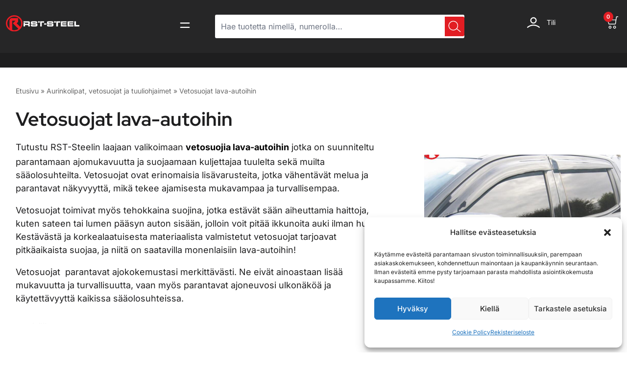

--- FILE ---
content_type: text/html; charset=UTF-8
request_url: https://www.rst-steel.fi/tuote-osasto/aurinkolipat-vetosuojat-ja-tuuliohjaimet/vetosuojat-lava-autoihin/
body_size: 44845
content:
<!doctype html>
<html lang="fi">
<head>
	<meta charset="UTF-8">
	<meta http-equiv="X-UA-Compatible" content="IE=edge">
	<meta name="viewport" content="width=device-width, initial-scale=1.0, maximum-scale=1.0, user-scalable=0">
	<link rel="profile" href="https://gmpg.org/xfn/11">
	<meta name='robots' content='index, follow, max-image-preview:large, max-snippet:-1, max-video-preview:-1' />

<!-- Google Tag Manager for WordPress by gtm4wp.com -->
<script data-cfasync="false" data-pagespeed-no-defer>
	var gtm4wp_datalayer_name = "dataLayer";
	var dataLayer = dataLayer || [];
	const gtm4wp_use_sku_instead = false;
	const gtm4wp_currency = 'EUR';
	const gtm4wp_product_per_impression = 10;
	const gtm4wp_clear_ecommerce = true;
</script>
<!-- End Google Tag Manager for WordPress by gtm4wp.com -->
	<!-- This site is optimized with the Yoast SEO plugin v25.5 - https://yoast.com/wordpress/plugins/seo/ -->
	<title>Vetosuojat lava-autoihin - RST-Steel</title>
	<meta name="description" content="Laadukkaat vetosuojat lava-autoihin parantavat matkustusmukavuutta ja suojaavat säätä vastaan. Tutustu valikoimaan ja tilaa nyt!" />
	<link rel="canonical" href="https://www.rst-steel.fi/tuote-osasto/aurinkolipat-vetosuojat-ja-tuuliohjaimet/vetosuojat-lava-autoihin/" />
	<meta property="og:locale" content="fi_FI" />
	<meta property="og:type" content="article" />
	<meta property="og:title" content="Vetosuojat lava-autoihin - RST-Steel" />
	<meta property="og:description" content="Laadukkaat vetosuojat lava-autoihin parantavat matkustusmukavuutta ja suojaavat säätä vastaan. Tutustu valikoimaan ja tilaa nyt!" />
	<meta property="og:url" content="https://www.rst-steel.fi/tuote-osasto/aurinkolipat-vetosuojat-ja-tuuliohjaimet/vetosuojat-lava-autoihin/" />
	<meta property="og:site_name" content="RST-Steel" />
	<meta property="og:image" content="https://www.rst-steel.fi/wp-content/uploads/2023/01/rst-steel-fi-og-cover-1024x548.png" />
	<meta property="og:image:width" content="1024" />
	<meta property="og:image:height" content="548" />
	<meta property="og:image:type" content="image/png" />
	<meta name="twitter:card" content="summary_large_image" />
	<script type="application/ld+json" class="yoast-schema-graph">{"@context":"https://schema.org","@graph":[{"@type":"CollectionPage","@id":"https://www.rst-steel.fi/tuote-osasto/aurinkolipat-vetosuojat-ja-tuuliohjaimet/vetosuojat-lava-autoihin/","url":"https://www.rst-steel.fi/tuote-osasto/aurinkolipat-vetosuojat-ja-tuuliohjaimet/vetosuojat-lava-autoihin/","name":"Vetosuojat lava-autoihin - RST-Steel","isPartOf":{"@id":"https://www.rst-steel.fi/#website"},"primaryImageOfPage":{"@id":"https://www.rst-steel.fi/tuote-osasto/aurinkolipat-vetosuojat-ja-tuuliohjaimet/vetosuojat-lava-autoihin/#primaryimage"},"image":{"@id":"https://www.rst-steel.fi/tuote-osasto/aurinkolipat-vetosuojat-ja-tuuliohjaimet/vetosuojat-lava-autoihin/#primaryimage"},"thumbnailUrl":"https://www.rst-steel.fi/wp-content/uploads/2024/01/44df052b22e6633b14e7cd9efdaea3d45cd584da_18020004.jpg","description":"Laadukkaat vetosuojat lava-autoihin parantavat matkustusmukavuutta ja suojaavat säätä vastaan. Tutustu valikoimaan ja tilaa nyt!","breadcrumb":{"@id":"https://www.rst-steel.fi/tuote-osasto/aurinkolipat-vetosuojat-ja-tuuliohjaimet/vetosuojat-lava-autoihin/#breadcrumb"},"inLanguage":"fi"},{"@type":"ImageObject","inLanguage":"fi","@id":"https://www.rst-steel.fi/tuote-osasto/aurinkolipat-vetosuojat-ja-tuuliohjaimet/vetosuojat-lava-autoihin/#primaryimage","url":"https://www.rst-steel.fi/wp-content/uploads/2024/01/44df052b22e6633b14e7cd9efdaea3d45cd584da_18020004.jpg","contentUrl":"https://www.rst-steel.fi/wp-content/uploads/2024/01/44df052b22e6633b14e7cd9efdaea3d45cd584da_18020004.jpg","width":591,"height":585,"caption":"Kuvassa Ikkunavetosuojat Ford Ranger III 2012-"},{"@type":"BreadcrumbList","@id":"https://www.rst-steel.fi/tuote-osasto/aurinkolipat-vetosuojat-ja-tuuliohjaimet/vetosuojat-lava-autoihin/#breadcrumb","itemListElement":[{"@type":"ListItem","position":1,"name":"Etusivu","item":"https://www.rst-steel.fi/"},{"@type":"ListItem","position":2,"name":"Aurinkolipat, vetosuojat ja tuuliohjaimet","item":"https://www.rst-steel.fi/tuote-osasto/aurinkolipat-vetosuojat-ja-tuuliohjaimet/"},{"@type":"ListItem","position":3,"name":"Vetosuojat lava-autoihin"}]},{"@type":"WebSite","@id":"https://www.rst-steel.fi/#website","url":"https://www.rst-steel.fi/","name":"RST-Steel Oy - Turvallista, tyylikästä, terästä","description":"Kotimaista laatua, laatutietoiselle autoilijalle","publisher":{"@id":"https://www.rst-steel.fi/#organization"},"potentialAction":[{"@type":"SearchAction","target":{"@type":"EntryPoint","urlTemplate":"https://www.rst-steel.fi/?s={search_term_string}"},"query-input":{"@type":"PropertyValueSpecification","valueRequired":true,"valueName":"search_term_string"}}],"inLanguage":"fi"},{"@type":"Organization","@id":"https://www.rst-steel.fi/#organization","name":"RST-Steel Oy","alternateName":"RST-Steel Oy - Turvallista, tyylikästä, terästä","url":"https://www.rst-steel.fi/","logo":{"@type":"ImageObject","inLanguage":"fi","@id":"https://www.rst-steel.fi/#/schema/logo/image/","url":"https://www.rst-steel.fi/wp-content/uploads/2023/03/cropped-Rst-logo-valkoinen-teksti.png","contentUrl":"https://www.rst-steel.fi/wp-content/uploads/2023/03/cropped-Rst-logo-valkoinen-teksti.png","width":512,"height":115,"caption":"RST-Steel Oy"},"image":{"@id":"https://www.rst-steel.fi/#/schema/logo/image/"},"sameAs":["https://www.facebook.com/rststeel/","https://www.instagram.com/rststeeloy"]}]}</script>
	<!-- / Yoast SEO plugin. -->


<link rel='dns-prefetch' href='//fonts.googleapis.com' />
<link rel="alternate" type="application/rss+xml" title="RST-Steel &raquo; syöte" href="https://www.rst-steel.fi/feed/" />
<link rel="alternate" type="application/rss+xml" title="RST-Steel &raquo; kommenttien syöte" href="https://www.rst-steel.fi/comments/feed/" />
<link rel="alternate" type="application/rss+xml" title="Syöte: RST-Steel &raquo; Vetosuojat lava-autoihin Osasto" href="https://www.rst-steel.fi/tuote-osasto/aurinkolipat-vetosuojat-ja-tuuliohjaimet/vetosuojat-lava-autoihin/feed/" />
<style id='wp-img-auto-sizes-contain-inline-css' type='text/css'>
img:is([sizes=auto i],[sizes^="auto," i]){contain-intrinsic-size:3000px 1500px}
/*# sourceURL=wp-img-auto-sizes-contain-inline-css */
</style>
<link rel='stylesheet' id='woo-carrier-agents-blocks-style-css' href='https://www.rst-steel.fi/wp-content/plugins/woo-carrier-agents/assets/css/woo-carrier-agents.css?ver=2.0.0' type='text/css' media='all' />
<link rel='stylesheet' id='woo-conditional-shipping-blocks-style-css' href='https://www.rst-steel.fi/wp-content/plugins/woo-conditional-shipping-pro/frontend/css/woo-conditional-shipping.css?ver=3.5.0.pro' type='text/css' media='all' />
<link rel='stylesheet' id='brator-google-fonts-css' href='https://fonts.googleapis.com/css?display=swap&#038;family=Inter:300,400,400i,500,500i,600,600i,700,700i,800,800i,900,900i&#038;subset=latin,cyrillic-ext,latin-ext,cyrillic,greek-ext,greek,vietnamese' type='text/css' media='all' />
<style id='wp-emoji-styles-inline-css' type='text/css'>

	img.wp-smiley, img.emoji {
		display: inline !important;
		border: none !important;
		box-shadow: none !important;
		height: 1em !important;
		width: 1em !important;
		margin: 0 0.07em !important;
		vertical-align: -0.1em !important;
		background: none !important;
		padding: 0 !important;
	}
/*# sourceURL=wp-emoji-styles-inline-css */
</style>
<link rel='stylesheet' id='wp-block-library-css' href='https://www.rst-steel.fi/wp-includes/css/dist/block-library/style.min.css?ver=6.9' type='text/css' media='all' />
<link rel='stylesheet' id='wc-blocks-style-css' href='https://www.rst-steel.fi/wp-content/plugins/woocommerce/assets/client/blocks/wc-blocks.css?ver=wc-10.0.5' type='text/css' media='all' />
<style id='global-styles-inline-css' type='text/css'>
:root{--wp--preset--aspect-ratio--square: 1;--wp--preset--aspect-ratio--4-3: 4/3;--wp--preset--aspect-ratio--3-4: 3/4;--wp--preset--aspect-ratio--3-2: 3/2;--wp--preset--aspect-ratio--2-3: 2/3;--wp--preset--aspect-ratio--16-9: 16/9;--wp--preset--aspect-ratio--9-16: 9/16;--wp--preset--color--black: #000000;--wp--preset--color--cyan-bluish-gray: #abb8c3;--wp--preset--color--white: #ffffff;--wp--preset--color--pale-pink: #f78da7;--wp--preset--color--vivid-red: #cf2e2e;--wp--preset--color--luminous-vivid-orange: #ff6900;--wp--preset--color--luminous-vivid-amber: #fcb900;--wp--preset--color--light-green-cyan: #7bdcb5;--wp--preset--color--vivid-green-cyan: #00d084;--wp--preset--color--pale-cyan-blue: #8ed1fc;--wp--preset--color--vivid-cyan-blue: #0693e3;--wp--preset--color--vivid-purple: #9b51e0;--wp--preset--gradient--vivid-cyan-blue-to-vivid-purple: linear-gradient(135deg,rgb(6,147,227) 0%,rgb(155,81,224) 100%);--wp--preset--gradient--light-green-cyan-to-vivid-green-cyan: linear-gradient(135deg,rgb(122,220,180) 0%,rgb(0,208,130) 100%);--wp--preset--gradient--luminous-vivid-amber-to-luminous-vivid-orange: linear-gradient(135deg,rgb(252,185,0) 0%,rgb(255,105,0) 100%);--wp--preset--gradient--luminous-vivid-orange-to-vivid-red: linear-gradient(135deg,rgb(255,105,0) 0%,rgb(207,46,46) 100%);--wp--preset--gradient--very-light-gray-to-cyan-bluish-gray: linear-gradient(135deg,rgb(238,238,238) 0%,rgb(169,184,195) 100%);--wp--preset--gradient--cool-to-warm-spectrum: linear-gradient(135deg,rgb(74,234,220) 0%,rgb(151,120,209) 20%,rgb(207,42,186) 40%,rgb(238,44,130) 60%,rgb(251,105,98) 80%,rgb(254,248,76) 100%);--wp--preset--gradient--blush-light-purple: linear-gradient(135deg,rgb(255,206,236) 0%,rgb(152,150,240) 100%);--wp--preset--gradient--blush-bordeaux: linear-gradient(135deg,rgb(254,205,165) 0%,rgb(254,45,45) 50%,rgb(107,0,62) 100%);--wp--preset--gradient--luminous-dusk: linear-gradient(135deg,rgb(255,203,112) 0%,rgb(199,81,192) 50%,rgb(65,88,208) 100%);--wp--preset--gradient--pale-ocean: linear-gradient(135deg,rgb(255,245,203) 0%,rgb(182,227,212) 50%,rgb(51,167,181) 100%);--wp--preset--gradient--electric-grass: linear-gradient(135deg,rgb(202,248,128) 0%,rgb(113,206,126) 100%);--wp--preset--gradient--midnight: linear-gradient(135deg,rgb(2,3,129) 0%,rgb(40,116,252) 100%);--wp--preset--font-size--small: 13px;--wp--preset--font-size--medium: 20px;--wp--preset--font-size--large: 36px;--wp--preset--font-size--x-large: 42px;--wp--preset--spacing--20: 0.44rem;--wp--preset--spacing--30: 0.67rem;--wp--preset--spacing--40: 1rem;--wp--preset--spacing--50: 1.5rem;--wp--preset--spacing--60: 2.25rem;--wp--preset--spacing--70: 3.38rem;--wp--preset--spacing--80: 5.06rem;--wp--preset--shadow--natural: 6px 6px 9px rgba(0, 0, 0, 0.2);--wp--preset--shadow--deep: 12px 12px 50px rgba(0, 0, 0, 0.4);--wp--preset--shadow--sharp: 6px 6px 0px rgba(0, 0, 0, 0.2);--wp--preset--shadow--outlined: 6px 6px 0px -3px rgb(255, 255, 255), 6px 6px rgb(0, 0, 0);--wp--preset--shadow--crisp: 6px 6px 0px rgb(0, 0, 0);}:where(.is-layout-flex){gap: 0.5em;}:where(.is-layout-grid){gap: 0.5em;}body .is-layout-flex{display: flex;}.is-layout-flex{flex-wrap: wrap;align-items: center;}.is-layout-flex > :is(*, div){margin: 0;}body .is-layout-grid{display: grid;}.is-layout-grid > :is(*, div){margin: 0;}:where(.wp-block-columns.is-layout-flex){gap: 2em;}:where(.wp-block-columns.is-layout-grid){gap: 2em;}:where(.wp-block-post-template.is-layout-flex){gap: 1.25em;}:where(.wp-block-post-template.is-layout-grid){gap: 1.25em;}.has-black-color{color: var(--wp--preset--color--black) !important;}.has-cyan-bluish-gray-color{color: var(--wp--preset--color--cyan-bluish-gray) !important;}.has-white-color{color: var(--wp--preset--color--white) !important;}.has-pale-pink-color{color: var(--wp--preset--color--pale-pink) !important;}.has-vivid-red-color{color: var(--wp--preset--color--vivid-red) !important;}.has-luminous-vivid-orange-color{color: var(--wp--preset--color--luminous-vivid-orange) !important;}.has-luminous-vivid-amber-color{color: var(--wp--preset--color--luminous-vivid-amber) !important;}.has-light-green-cyan-color{color: var(--wp--preset--color--light-green-cyan) !important;}.has-vivid-green-cyan-color{color: var(--wp--preset--color--vivid-green-cyan) !important;}.has-pale-cyan-blue-color{color: var(--wp--preset--color--pale-cyan-blue) !important;}.has-vivid-cyan-blue-color{color: var(--wp--preset--color--vivid-cyan-blue) !important;}.has-vivid-purple-color{color: var(--wp--preset--color--vivid-purple) !important;}.has-black-background-color{background-color: var(--wp--preset--color--black) !important;}.has-cyan-bluish-gray-background-color{background-color: var(--wp--preset--color--cyan-bluish-gray) !important;}.has-white-background-color{background-color: var(--wp--preset--color--white) !important;}.has-pale-pink-background-color{background-color: var(--wp--preset--color--pale-pink) !important;}.has-vivid-red-background-color{background-color: var(--wp--preset--color--vivid-red) !important;}.has-luminous-vivid-orange-background-color{background-color: var(--wp--preset--color--luminous-vivid-orange) !important;}.has-luminous-vivid-amber-background-color{background-color: var(--wp--preset--color--luminous-vivid-amber) !important;}.has-light-green-cyan-background-color{background-color: var(--wp--preset--color--light-green-cyan) !important;}.has-vivid-green-cyan-background-color{background-color: var(--wp--preset--color--vivid-green-cyan) !important;}.has-pale-cyan-blue-background-color{background-color: var(--wp--preset--color--pale-cyan-blue) !important;}.has-vivid-cyan-blue-background-color{background-color: var(--wp--preset--color--vivid-cyan-blue) !important;}.has-vivid-purple-background-color{background-color: var(--wp--preset--color--vivid-purple) !important;}.has-black-border-color{border-color: var(--wp--preset--color--black) !important;}.has-cyan-bluish-gray-border-color{border-color: var(--wp--preset--color--cyan-bluish-gray) !important;}.has-white-border-color{border-color: var(--wp--preset--color--white) !important;}.has-pale-pink-border-color{border-color: var(--wp--preset--color--pale-pink) !important;}.has-vivid-red-border-color{border-color: var(--wp--preset--color--vivid-red) !important;}.has-luminous-vivid-orange-border-color{border-color: var(--wp--preset--color--luminous-vivid-orange) !important;}.has-luminous-vivid-amber-border-color{border-color: var(--wp--preset--color--luminous-vivid-amber) !important;}.has-light-green-cyan-border-color{border-color: var(--wp--preset--color--light-green-cyan) !important;}.has-vivid-green-cyan-border-color{border-color: var(--wp--preset--color--vivid-green-cyan) !important;}.has-pale-cyan-blue-border-color{border-color: var(--wp--preset--color--pale-cyan-blue) !important;}.has-vivid-cyan-blue-border-color{border-color: var(--wp--preset--color--vivid-cyan-blue) !important;}.has-vivid-purple-border-color{border-color: var(--wp--preset--color--vivid-purple) !important;}.has-vivid-cyan-blue-to-vivid-purple-gradient-background{background: var(--wp--preset--gradient--vivid-cyan-blue-to-vivid-purple) !important;}.has-light-green-cyan-to-vivid-green-cyan-gradient-background{background: var(--wp--preset--gradient--light-green-cyan-to-vivid-green-cyan) !important;}.has-luminous-vivid-amber-to-luminous-vivid-orange-gradient-background{background: var(--wp--preset--gradient--luminous-vivid-amber-to-luminous-vivid-orange) !important;}.has-luminous-vivid-orange-to-vivid-red-gradient-background{background: var(--wp--preset--gradient--luminous-vivid-orange-to-vivid-red) !important;}.has-very-light-gray-to-cyan-bluish-gray-gradient-background{background: var(--wp--preset--gradient--very-light-gray-to-cyan-bluish-gray) !important;}.has-cool-to-warm-spectrum-gradient-background{background: var(--wp--preset--gradient--cool-to-warm-spectrum) !important;}.has-blush-light-purple-gradient-background{background: var(--wp--preset--gradient--blush-light-purple) !important;}.has-blush-bordeaux-gradient-background{background: var(--wp--preset--gradient--blush-bordeaux) !important;}.has-luminous-dusk-gradient-background{background: var(--wp--preset--gradient--luminous-dusk) !important;}.has-pale-ocean-gradient-background{background: var(--wp--preset--gradient--pale-ocean) !important;}.has-electric-grass-gradient-background{background: var(--wp--preset--gradient--electric-grass) !important;}.has-midnight-gradient-background{background: var(--wp--preset--gradient--midnight) !important;}.has-small-font-size{font-size: var(--wp--preset--font-size--small) !important;}.has-medium-font-size{font-size: var(--wp--preset--font-size--medium) !important;}.has-large-font-size{font-size: var(--wp--preset--font-size--large) !important;}.has-x-large-font-size{font-size: var(--wp--preset--font-size--x-large) !important;}
/*# sourceURL=global-styles-inline-css */
</style>

<style id='classic-theme-styles-inline-css' type='text/css'>
/*! This file is auto-generated */
.wp-block-button__link{color:#fff;background-color:#32373c;border-radius:9999px;box-shadow:none;text-decoration:none;padding:calc(.667em + 2px) calc(1.333em + 2px);font-size:1.125em}.wp-block-file__button{background:#32373c;color:#fff;text-decoration:none}
/*# sourceURL=/wp-includes/css/classic-themes.min.css */
</style>
<link rel='stylesheet' id='brator-core-custom-css' href='https://www.rst-steel.fi/wp-content/plugins/brator-core/assets/elementor/css/custom.css?ver=1769367120' type='text/css' media='all' />
<link rel='stylesheet' id='contact-form-7-css' href='https://www.rst-steel.fi/wp-content/plugins/contact-form-7/includes/css/styles.css?ver=6.1' type='text/css' media='all' />
<link rel='stylesheet' id='seoaic_front_main_css-css' href='https://www.rst-steel.fi/wp-content/plugins/seoai-client/assets/css/front.min.css?ver=2.21.24' type='text/css' media='all' />
<style id='seoaic_front_main_css-inline-css' type='text/css'>

            .seoaic-multistep-form {
                border-radius: 0px !important;
                border: 0px solid #000 !important;
            }

            .seoaic-multistep-form .seoaic-ms-chat-header {
                background: #000;
                color: #fff;
            }

            .seoaic-multistep-form .seoaic-ms-steps-wrapper {
                background-color: #fff !important;
            }

            div.seoaic-multistep-form .seoaic-ms-step-question {
                background: #fff;
                color: #100717;
                font-size: 13px;
                border-radius: 0px;
                border: 0px solid #000 !important;
            }

            .seoaic-multistep-form .seoaic-ms-text-message-wrapper {
                background: #fff;
                color: #100717;
                font-size: 13px ;
                border-radius: 0px;
                border: 0px solid #000;
            }
            .seoaic-multistep-form .seoaic-ms-multi-items-wrapper label {
                background: #fff;
                color: #100717;
                font-size: 13px;
                border-radius: 0px;
                border: 0px solid #000;
            }

            .seoaic-multistep-form .seoaic-ms-textarea-content textarea {
                border-radius: 0px;
                outline: 1px solid #fff;
            }

            .seoaic-multistep-form .seoaic-ms-contact-fields-wrapper {
                background: #fff;
                border-radius: 0px;
                border: 0px solid #000;
            }

            .seoaic-multistep-form .seoaic-ms-contact-field {
                border-radius: 0px;
                outline: 1px solid #fff;
                font-size: 13px;
            }

            .seoaic-multistep-form .seoaic-ms-contact-field-content label {
                color: #100717;
                font-size: 13px;
            }

            .seoaic-multistep-form .seoaic-ms-buttons-wrapper button {
                background: #fff !important;
                color: #100717 !important;
                font-size: 13px !important;
                border-radius: 0px !important;
                border: 0px solid #000 !important;
            }

            .seoaic-multistep-form .seoaic-ms-answer-item {
                background: #fff;
                color: #100717;
                font-size: 13px;
                border-radius: 0px;
                border: 0px solid #000;
            }

            .seoaic-multistep-form .seoaic-ms-bot-icon.show {
                background-color: #000;
                background-size: 100% 100%;
                background-position: center center;
                background-repeat: no-repeat;
                border-radius: 0px;
                border: 0px solid #000;
                width: 46px;
                height: 46px;
                left: 0;
                box-sizing: content-box;
            }

            .seoaic-multistep-form .seoaic-multistep-progress {
                height: 5px;
                background-color: #000;
            }

            .seoaic-ms-open,
            .seoaic-ms-closed-msg {
                background-color: #000;
                color: #fff;
            }

            .seoaic-ms-closed-msg-close-icon {
                color: #fff;
            }

            .seoaic-ms-clised-msg-connector {
                background-color: #000;
            }
        


            .seoaic-ia-buttons-content button {
                background: #fff;
                color: #100717;
                font-size: 13px;
                border-radius: 0px;
                border: 0px solid #000;
            }

            .seoaic-ia-multi-items-wrapper label {
                background: #fff;
                color: #100717;
                font-size: 13px;
                border-radius: 0px;
                border: 0px solid #000;
            }

            .seoaic-ia-textarea-content textarea {
                border-radius: 0px;
                outline: 1px solid #fff;
            }

        
/*# sourceURL=seoaic_front_main_css-inline-css */
</style>
<link rel='stylesheet' id='dashicons-css' href='https://www.rst-steel.fi/wp-includes/css/dashicons.min.css?ver=6.9' type='text/css' media='all' />
<link rel='stylesheet' id='wc-paytrail-css-css' href='https://www.rst-steel.fi/wp-content/plugins/wc-paytrail/assets/css/wc-paytrail.css?ver=2.6.6' type='text/css' media='all' />
<link rel='stylesheet' id='woocommerce-layout-css' href='https://www.rst-steel.fi/wp-content/plugins/woocommerce/assets/css/woocommerce-layout.css?ver=10.0.5' type='text/css' media='all' />
<link rel='stylesheet' id='woocommerce-smallscreen-css' href='https://www.rst-steel.fi/wp-content/plugins/woocommerce/assets/css/woocommerce-smallscreen.css?ver=10.0.5' type='text/css' media='only screen and (max-width: 768px)' />
<link rel='stylesheet' id='woocommerce-general-css' href='https://www.rst-steel.fi/wp-content/plugins/woocommerce/assets/css/woocommerce.css?ver=10.0.5' type='text/css' media='all' />
<style id='woocommerce-inline-inline-css' type='text/css'>
.woocommerce form .form-row .required { visibility: visible; }
/*# sourceURL=woocommerce-inline-inline-css */
</style>
<link rel='stylesheet' id='cmplz-general-css' href='https://www.rst-steel.fi/wp-content/plugins/complianz-gdpr-premium/assets/css/cookieblocker.min.css?ver=1757578198' type='text/css' media='all' />
<link rel='stylesheet' id='rst-prosearch-style-css' href='https://www.rst-steel.fi/wp-content/plugins/rst-steel-prosearch/assets/dist/prosearch.min.css?ver=1751328295' type='text/css' media='all' />
<link rel='stylesheet' id='woo_conditional_shipping_css-css' href='https://www.rst-steel.fi/wp-content/plugins/woo-conditional-shipping-pro/includes/frontend/../../frontend/css/woo-conditional-shipping.css?ver=3.5.0.pro' type='text/css' media='all' />
<link rel='stylesheet' id='hint-css' href='https://www.rst-steel.fi/wp-content/plugins/wpc-badge-management-premium/assets/css/hint.css?ver=6.9' type='text/css' media='all' />
<link rel='stylesheet' id='wpcbm-frontend-css' href='https://www.rst-steel.fi/wp-content/plugins/wpc-badge-management-premium/assets/css/frontend.css?ver=3.0.8' type='text/css' media='all' />
<link rel='stylesheet' id='wpcbm-style-css' href='https://www.rst-steel.fi/wp-content/plugins/wpc-badge-management-premium/assets/css/style.css?ver=3.0.8' type='text/css' media='all' />
<link rel='stylesheet' id='brands-styles-css' href='https://www.rst-steel.fi/wp-content/plugins/woocommerce/assets/css/brands.css?ver=10.0.5' type='text/css' media='all' />
<link rel='preload' as='font' type='font/woff2' crossorigin='anonymous' id='tinvwl-webfont-font-css' href='https://www.rst-steel.fi/wp-content/plugins/ti-woocommerce-wishlist/assets/fonts/tinvwl-webfont.woff2?ver=xu2uyi'  media='all' />
<link rel='stylesheet' id='tinvwl-webfont-css' href='https://www.rst-steel.fi/wp-content/plugins/ti-woocommerce-wishlist/assets/css/webfont.min.css?ver=2.10.0' type='text/css' media='all' />
<link rel='stylesheet' id='tinvwl-css' href='https://www.rst-steel.fi/wp-content/plugins/ti-woocommerce-wishlist/assets/css/public.min.css?ver=2.10.0' type='text/css' media='all' />
<link rel='stylesheet' id='bootstrap-grid-css' href='https://www.rst-steel.fi/wp-content/themes/brator/assets/css/bootstrap-grid.min.css?ver=1769367120' type='text/css' media='all' />
<link rel='stylesheet' id='parent-style-css' href='https://www.rst-steel.fi/wp-content/themes/brator/style.css?ver=1769367120' type='text/css' media='all' />
<link rel='stylesheet' id='brator-theme-style-css' href='https://www.rst-steel.fi/wp-content/themes/brator/assets/css/theme-style.css?ver=1769367120' type='text/css' media='all' />
<link rel='stylesheet' id='brator-style-css' href='https://www.rst-steel.fi/wp-content/themes/brator-child/style.css?ver=1769367120' type='text/css' media='all' />
<style id='brator-style-inline-css' type='text/css'>
			.brator-footer-top-area {
				background: #ffffff;
			}
					.brator-social-link h6,
			.brator-payment-area h6.brator-payment-title,
			.brator-copyright-area p{
				color: #ffffff;
			}
					.brator-copyright-area p a,
			.brator-social-link a{
				color: #ff0000;
				fill: #ff0000;
			}
				:root {
			--color-high-dark: #e21d23;
		}
				.brator-header-menu-area.red-variant {
			background: #282828 !important;
		}
		
/*# sourceURL=brator-style-inline-css */
</style>
<link rel='stylesheet' id='child-style-custom-css' href='https://www.rst-steel.fi/wp-content/themes/brator-child/dist/css/main.min.css?ver=1751328298' type='text/css' media='all' />
<link rel='stylesheet' id='nouislider-css' href='https://www.rst-steel.fi/wp-content/themes/brator/assets/css/nouislider.css?ver=1769367120' type='text/css' media='all' />
<link rel='stylesheet' id='splide-css' href='https://www.rst-steel.fi/wp-content/themes/brator/assets/css/splide.min.css?ver=1769367120' type='text/css' media='all' />
<link rel='stylesheet' id='splide-core-css' href='https://www.rst-steel.fi/wp-content/themes/brator/assets/css/splide-core.min.css?ver=1769367120' type='text/css' media='all' />
<link rel='stylesheet' id='select2-css' href='https://www.rst-steel.fi/wp-content/plugins/woocommerce/assets/css/select2.css?ver=10.0.5' type='text/css' media='all' />
<link rel='stylesheet' id='brator-url-css' href='https://www.rst-steel.fi/wp-content/themes/brator/assets/css/url.css?ver=1769367120' type='text/css' media='all' />
<link rel='stylesheet' id='brator-theme-style-home-one-css' href='https://www.rst-steel.fi/wp-content/themes/brator/assets/css/theme-style-home-one.css?ver=1769367120' type='text/css' media='all' />
<link rel='stylesheet' id='brator-unittest-style-css' href='https://www.rst-steel.fi/wp-content/themes/brator/assets/css/unittest-style.css?ver=1769367120' type='text/css' media='all' />
<link rel='stylesheet' id='brator-electronics-style-css' href='https://www.rst-steel.fi/wp-content/themes/brator/assets/css/sass/electronics/electronics-theme.css?ver=1769367120' type='text/css' media='all' />
<link rel='stylesheet' id='brator-bike-parts-css' href='https://www.rst-steel.fi/wp-content/themes/brator/assets/css/bike-style.css?ver=1769367120' type='text/css' media='all' />
<link rel='stylesheet' id='elementor-frontend-css' href='https://www.rst-steel.fi/wp-content/uploads/elementor/css/custom-frontend.min.css?ver=1768305205' type='text/css' media='all' />
<link rel='stylesheet' id='widget-image-css' href='https://www.rst-steel.fi/wp-content/plugins/elementor/assets/css/widget-image.min.css?ver=3.31.5' type='text/css' media='all' />
<link rel='stylesheet' id='widget-breadcrumbs-css' href='https://www.rst-steel.fi/wp-content/plugins/elementor-pro/assets/css/widget-breadcrumbs.min.css?ver=3.30.1' type='text/css' media='all' />
<link rel='stylesheet' id='widget-heading-css' href='https://www.rst-steel.fi/wp-content/plugins/elementor/assets/css/widget-heading.min.css?ver=3.31.5' type='text/css' media='all' />
<link rel='stylesheet' id='widget-woocommerce-products-css' href='https://www.rst-steel.fi/wp-content/plugins/elementor-pro/assets/css/widget-woocommerce-products.min.css?ver=3.30.1' type='text/css' media='all' />
<link rel='stylesheet' id='widget-woocommerce-categories-css' href='https://www.rst-steel.fi/wp-content/plugins/elementor-pro/assets/css/widget-woocommerce-categories.min.css?ver=3.30.1' type='text/css' media='all' />
<link rel='stylesheet' id='widget-woocommerce-products-archive-css' href='https://www.rst-steel.fi/wp-content/uploads/elementor/css/custom-pro-widget-woocommerce-products-archive.min.css?ver=1768305210' type='text/css' media='all' />
<link rel='stylesheet' id='e-animation-bounceIn-css' href='https://www.rst-steel.fi/wp-content/plugins/elementor/assets/lib/animations/styles/bounceIn.min.css?ver=3.31.5' type='text/css' media='all' />
<link rel='stylesheet' id='e-popup-css' href='https://www.rst-steel.fi/wp-content/plugins/elementor-pro/assets/css/conditionals/popup.min.css?ver=3.30.1' type='text/css' media='all' />
<link rel='stylesheet' id='elementor-icons-css' href='https://www.rst-steel.fi/wp-content/plugins/elementor/assets/lib/eicons/css/elementor-icons.min.css?ver=5.43.0' type='text/css' media='all' />
<link rel='stylesheet' id='elementor-post-7-css' href='https://www.rst-steel.fi/wp-content/uploads/elementor/css/post-7.css?ver=1768305203' type='text/css' media='all' />
<link rel='stylesheet' id='elementor-post-52726-css' href='https://www.rst-steel.fi/wp-content/uploads/elementor/css/post-52726.css?ver=1768305203' type='text/css' media='all' />
<link rel='stylesheet' id='elementor-post-39172-css' href='https://www.rst-steel.fi/wp-content/uploads/elementor/css/post-39172.css?ver=1768305203' type='text/css' media='all' />
<link rel='stylesheet' id='relevanssi-live-search-css' href='https://www.rst-steel.fi/wp-content/plugins/relevanssi-live-ajax-search/assets/styles/style.css?ver=2.5' type='text/css' media='all' />
<link rel='stylesheet' id='elementor-gf-local-roboto-css' href='https://www.rst-steel.fi/wp-content/uploads/elementor/google-fonts/css/roboto.css?ver=1751355456' type='text/css' media='all' />
<link rel='stylesheet' id='elementor-gf-local-robotocondensed-css' href='https://www.rst-steel.fi/wp-content/uploads/elementor/google-fonts/css/robotocondensed.css?ver=1751355459' type='text/css' media='all' />
<link rel='stylesheet' id='elementor-gf-local-dynapuff-css' href='https://www.rst-steel.fi/wp-content/uploads/elementor/google-fonts/css/dynapuff.css?ver=1751355459' type='text/css' media='all' />
<link rel='stylesheet' id='elementor-gf-local-redhatdisplay-css' href='https://www.rst-steel.fi/wp-content/uploads/elementor/google-fonts/css/redhatdisplay.css?ver=1751355459' type='text/css' media='all' />
<link rel='stylesheet' id='elementor-gf-local-inter-css' href='https://www.rst-steel.fi/wp-content/uploads/elementor/google-fonts/css/inter.css?ver=1751355467' type='text/css' media='all' />
<script type="text/javascript" src="https://www.rst-steel.fi/wp-includes/js/jquery/jquery.min.js?ver=3.7.1" id="jquery-core-js"></script>
<script type="text/javascript" src="https://www.rst-steel.fi/wp-includes/js/jquery/jquery-migrate.min.js?ver=3.4.1" id="jquery-migrate-js"></script>
<script type="text/javascript" src="https://www.rst-steel.fi/wp-content/plugins/wc-paytrail/assets/js/wc-paytrail.js?ver=2.6.6" id="wc-paytrail-js-js"></script>
<script type="text/javascript" src="https://www.rst-steel.fi/wp-content/plugins/woocommerce/assets/js/jquery-blockui/jquery.blockUI.min.js?ver=2.7.0-wc.10.0.5" id="jquery-blockui-js" data-wp-strategy="defer"></script>
<script type="text/javascript" id="wc-add-to-cart-js-extra">
/* <![CDATA[ */
var wc_add_to_cart_params = {"ajax_url":"/wp-admin/admin-ajax.php","wc_ajax_url":"/?wc-ajax=%%endpoint%%","i18n_view_cart":"N\u00e4yt\u00e4 ostoskori","cart_url":"https://www.rst-steel.fi/ostoskori/","is_cart":"","cart_redirect_after_add":"no"};
//# sourceURL=wc-add-to-cart-js-extra
/* ]]> */
</script>
<script type="text/javascript" src="https://www.rst-steel.fi/wp-content/plugins/woocommerce/assets/js/frontend/add-to-cart.min.js?ver=10.0.5" id="wc-add-to-cart-js" defer="defer" data-wp-strategy="defer"></script>
<script type="text/javascript" src="https://www.rst-steel.fi/wp-content/plugins/woocommerce/assets/js/js-cookie/js.cookie.min.js?ver=2.1.4-wc.10.0.5" id="js-cookie-js" data-wp-strategy="defer"></script>
<script type="text/javascript" id="woocommerce-js-extra">
/* <![CDATA[ */
var woocommerce_params = {"ajax_url":"/wp-admin/admin-ajax.php","wc_ajax_url":"/?wc-ajax=%%endpoint%%","i18n_password_show":"N\u00e4yt\u00e4 salasana","i18n_password_hide":"Piilota salasana"};
//# sourceURL=woocommerce-js-extra
/* ]]> */
</script>
<script type="text/javascript" src="https://www.rst-steel.fi/wp-content/plugins/woocommerce/assets/js/frontend/woocommerce.min.js?ver=10.0.5" id="woocommerce-js" defer="defer" data-wp-strategy="defer"></script>
<script type="text/javascript" id="woo-conditional-shipping-js-js-extra">
/* <![CDATA[ */
var conditional_shipping_settings = {"trigger_fields":[]};
//# sourceURL=woo-conditional-shipping-js-js-extra
/* ]]> */
</script>
<script type="text/javascript" src="https://www.rst-steel.fi/wp-content/plugins/woo-conditional-shipping-pro/includes/frontend/../../frontend/js/woo-conditional-shipping.js?ver=3.5.0.pro" id="woo-conditional-shipping-js-js"></script>
<link rel="https://api.w.org/" href="https://www.rst-steel.fi/wp-json/" /><link rel="alternate" title="JSON" type="application/json" href="https://www.rst-steel.fi/wp-json/wp/v2/product_cat/5133" /><link rel="EditURI" type="application/rsd+xml" title="RSD" href="https://www.rst-steel.fi/xmlrpc.php?rsd" />
<meta name="generator" content="WordPress 6.9" />
<meta name="generator" content="WooCommerce 10.0.5" />
<meta name="google-site-verification" content="DnKFMGjriuc8Qpd13C9VgWFNZplH9ZW4BDL-1e7CCpA" />
<script>(function (w,d,s,o,r,js,fjs) {
w[r]=w[r]||function() {(w[r].q = w[r].q || []).push(arguments)}
w[r]('app', 'qZ38NozG5B');
if(d.getElementById(o)) return;
js = d.createElement(s), fjs = d.getElementsByTagName(s)[0];
js.id = o; js.src = 'https://embed.trustmary.com/embed.js';
js.async = 1; fjs.parentNode.insertBefore(js, fjs);
}(window, document, 'script', 'trustmary-embed', 'tmary'));
</script>			<style>.cmplz-hidden {
					display: none !important;
				}</style>
<!-- Google Tag Manager for WordPress by gtm4wp.com -->
<!-- GTM Container placement set to automatic -->
<script data-cfasync="false" data-pagespeed-no-defer>
	var dataLayer_content = {"pagePostType":"product","pagePostType2":"tax-product","pageCategory":[],"customerTotalOrders":0,"customerTotalOrderValue":0,"customerFirstName":"","customerLastName":"","customerBillingFirstName":"","customerBillingLastName":"","customerBillingCompany":"","customerBillingAddress1":"","customerBillingAddress2":"","customerBillingCity":"","customerBillingState":"","customerBillingPostcode":"","customerBillingCountry":"","customerBillingEmail":"","customerBillingEmailHash":"","customerBillingPhone":"","customerShippingFirstName":"","customerShippingLastName":"","customerShippingCompany":"","customerShippingAddress1":"","customerShippingAddress2":"","customerShippingCity":"","customerShippingState":"","customerShippingPostcode":"","customerShippingCountry":"","cartContent":{"totals":{"applied_coupons":[],"discount_total":0,"subtotal":0,"total":0},"items":[]}};
	dataLayer.push( dataLayer_content );
</script>
<script data-cfasync="false" data-pagespeed-no-defer>
		if (typeof gtag == "undefined") {
			function gtag(){dataLayer.push(arguments);}
		}

		gtag("consent", "default", {
			"analytics_storage": "denied",
			"ad_storage": "denied",
			"ad_user_data": "denied",
			"ad_personalization": "denied",
			"functionality_storage": "denied",
			"security_storage": "denied",
			"personalization_storage": "denied",
		});
</script>
<script data-cfasync="false" data-pagespeed-no-defer>
(function(w,d,s,l,i){w[l]=w[l]||[];w[l].push({'gtm.start':
new Date().getTime(),event:'gtm.js'});var f=d.getElementsByTagName(s)[0],
j=d.createElement(s),dl=l!='dataLayer'?'&l='+l:'';j.async=true;j.src=
'//www.googletagmanager.com/gtm.js?id='+i+dl;f.parentNode.insertBefore(j,f);
})(window,document,'script','dataLayer','GTM-WHJ3T8F');
</script>
<!-- End Google Tag Manager for WordPress by gtm4wp.com -->	<noscript><style>.woocommerce-product-gallery{ opacity: 1 !important; }</style></noscript>
	<meta name="generator" content="Elementor 3.31.5; features: additional_custom_breakpoints, e_element_cache; settings: css_print_method-external, google_font-enabled, font_display-auto">
<meta name="google-site-verification" content="psT8gvGhEODGi1OaqbpWHQ1dZysExdUwOkZIjV8cFLg" />
<script src="https://sortter.fi/plugin/sortter-plugin.js"></script>

			<script data-service="facebook" data-category="marketing"  type="text/plain">
				!function(f,b,e,v,n,t,s){if(f.fbq)return;n=f.fbq=function(){n.callMethod?
					n.callMethod.apply(n,arguments):n.queue.push(arguments)};if(!f._fbq)f._fbq=n;
					n.push=n;n.loaded=!0;n.version='2.0';n.queue=[];t=b.createElement(e);t.async=!0;
					t.src=v;s=b.getElementsByTagName(e)[0];s.parentNode.insertBefore(t,s)}(window,
					document,'script','https://connect.facebook.net/en_US/fbevents.js');
			</script>
			<!-- WooCommerce Facebook Integration Begin -->
			<script data-service="facebook" data-category="marketing"  type="text/plain">

				fbq('init', '664049078837000', {}, {
    "agent": "woocommerce-10.0.5-3.5.4"
});

				document.addEventListener( 'DOMContentLoaded', function() {
					// Insert placeholder for events injected when a product is added to the cart through AJAX.
					document.body.insertAdjacentHTML( 'beforeend', '<div class=\"wc-facebook-pixel-event-placeholder\"></div>' );
				}, false );

			</script>
			<!-- WooCommerce Facebook Integration End -->
						<style>
				.e-con.e-parent:nth-of-type(n+4):not(.e-lazyloaded):not(.e-no-lazyload),
				.e-con.e-parent:nth-of-type(n+4):not(.e-lazyloaded):not(.e-no-lazyload) * {
					background-image: none !important;
				}
				@media screen and (max-height: 1024px) {
					.e-con.e-parent:nth-of-type(n+3):not(.e-lazyloaded):not(.e-no-lazyload),
					.e-con.e-parent:nth-of-type(n+3):not(.e-lazyloaded):not(.e-no-lazyload) * {
						background-image: none !important;
					}
				}
				@media screen and (max-height: 640px) {
					.e-con.e-parent:nth-of-type(n+2):not(.e-lazyloaded):not(.e-no-lazyload),
					.e-con.e-parent:nth-of-type(n+2):not(.e-lazyloaded):not(.e-no-lazyload) * {
						background-image: none !important;
					}
				}
			</style>
			<link rel="icon" href="https://www.rst-steel.fi/wp-content/uploads/2022/09/cropped-Logo_RST-Steel-32x32.png" sizes="32x32" />
<link rel="icon" href="https://www.rst-steel.fi/wp-content/uploads/2022/09/cropped-Logo_RST-Steel-192x192.png" sizes="192x192" />
<link rel="apple-touch-icon" href="https://www.rst-steel.fi/wp-content/uploads/2022/09/cropped-Logo_RST-Steel-180x180.png" />
<meta name="msapplication-TileImage" content="https://www.rst-steel.fi/wp-content/uploads/2022/09/cropped-Logo_RST-Steel-270x270.png" />
		<style type="text/css" id="wp-custom-css">
			a.elementor-button:hover .elementor-button-icon i {
	color: inherit !important;
}

.brator-footer-area {
	background-color:#262627;
}
.tt-pagetitle__img {
/* display:none; */
}

.brator-filter-show-items {
	display:none !important;
}

.brator-team-single-item .brator-team-single-item-social {
	display: none;
}

.brator-product-header-layout-area.desing-two .brator-product-add-to-cart .brator-product-add-to-cart-price h6 {
	flex-flow: column;
	align-items:flex-start;
}
.brator-product-header-layout-area.desing-two .brator-product-add-to-cart .brator-product-add-to-cart-price h6 > p {
	font-weight:400;
}


/**
 * Hide page heros from specific pages
 */
body.page-id-38992 .page-wrapper > .brator-banner-slider-area,
body.page-id-39689 .page-wrapper > .brator-banner-slider-area,
body.page-id-39700 .page-wrapper > .brator-banner-slider-area,
body.page-id-39723 .page-wrapper > .brator-banner-slider-area,
body.page-id-39692 .page-wrapper > .brator-banner-slider-area,
body.page-id-39706 .page-wrapper > .brator-banner-slider-area,
body.page-id-39694 .page-wrapper > .brator-banner-slider-area,
body.postid-41802 .page-wrapper > .brator-banner-slider-area,
body.page-id-42325 .page-wrapper > .brator-banner-slider-area,
body.page-id-48938 .page-wrapper > .brator-banner-slider-area,
body.page-id-53851 .page-wrapper > .brator-banner-slider-area,
body.page-id-60409 .page-wrapper > .brator-banner-slider-area
{
	display: none !important;
}
/**
 *  Truncate breadcrumbs
 */
.brator-breadcrumb li:last-of-type {
	overflow: hidden;
	text-overflow: ellipsis;
	white-space: nowrap;
	max-width: 250px;
}

#new-webshop-popup .wpcf7-radio {
	display: flex;
  flex-flow: row wrap;
  gap: .5rem;
}

#new-webshop-popup .wpcf7-list-item {
	margin-left: 0;
}

#new-webshop-popup .wpcf7-list-item.first {
	margin-left:0;
}

#new-webshop-popup .wpcf7-list-item label >span  {
  display: inline-block;
  padding: 0.25em 1em;
  background-color: #ddd;
  color: #333;
  border: none;
  border-radius: 5px;
  cursor: pointer;
	font-size:12px
}

#new-webshop-popup .wpcf7-list-item label > span :hover {
  background-color: #ccc;
}

#new-webshop-popup .wpcf7-list-item input[type="radio"]:checked +  span {
  background-color: red;
  color: white;
}

#new-webshop-popup .wpcf7-list-item input[type="radio"] {
  display: none;
}

a.tag-cloud-link {
	padding: .125rem .5rem !important;
}

.brator-contact-form-field-submit input[type="submit"] {
	padding: .75rem 1rem;
	background-color: var(--color-high-dark);
	color: white;
	font-weight:bold;
	border:none;
	border-radius: 4px;
	
}

.brator-header-menu-area.dark-bg .brator-header-menu ul.list-style-outside-none li.menu-item-has-children ul {
	margin-top: 4px;
}
.brator-header-top-bar-area.design-one .brator-header-top-bar-info-left {
	align-items:center;
}
@media only screen and (min-width: 300px) and (max-width: 991.98px) {
	.brator-header-top-bar-info-left {
		flex-flow: row;
		justify-content:flex-start;
		align-items: center;
		flex-wrap: wrap;
	}
}
#header-notification-badge {
	color: var(--meiko-success-green);
	width: 1.25rem;
	height: 1.25rem;
	flex-shrink: 0;
	margin-right:.5rem;
}

.brator-header-top-bar-info-right-content {
	color: white;
}
.brator-header-top-bar-info-right-content a {
	color: white;
}

.brator-product-single-item-area.design-two .brator-product-single-item-img a {
	display:block;
}
#pfotw-pricelist-note {
	margin-bottom:.5rem;
}
#pfotw-pricelist-note p {
	font-size:14px;
	line-height:1.25
}
#pfotw-pricelist-note p small {
  line-height:1.25;
	display: inline-block;
	margin-top: .5rem;
}
.brator-product-single-item-area #pfotw-pricelist-note {
	margin:.5em -6px;
}

.brator-blog-listing-single-item-info-2 {
	visibility:hidden!important;
}

.single-post h1 { font-size: 42px; } .single-post h2 { font-size: 30px; } .single-post h3 { font-size: 20px; }

.woo-carrier-agents-postcode-input-wrapper input[type="text"] {
	max-width:70%!important;
}
		</style>
		<style id="kirki-inline-styles">. button,. input - text,. theme - btn,a,body,button,li,p,ul{font-family:Red Hat Display;font-size:14;font-weight:400;line-height:1.5;color:#333;}h1{font-family:Red Hat Display;font-size:52;font-weight:900;line-height:1.5;color:#333;}h2{font-family:Red Hat Display;font-size:1.5rem;font-weight:700;line-height:1.5;color:#333;}h3{font-family:Red Hat Display;font-size:1.25rem;font-weight:700;line-height:1.5;color:#333;}h4{text-transform:none;}h5{text-transform:none;}h6{text-transform:none;}/* latin-ext */
@font-face {
  font-family: 'Red Hat Display';
  font-style: normal;
  font-weight: 400;
  font-display: swap;
  src: url(https://www.rst-steel.fi/wp-content/fonts/red-hat-display/8vIQ7wUr0m80wwYf0QCXZzYzUoTg8z6hVYs.woff2) format('woff2');
  unicode-range: U+0100-02BA, U+02BD-02C5, U+02C7-02CC, U+02CE-02D7, U+02DD-02FF, U+0304, U+0308, U+0329, U+1D00-1DBF, U+1E00-1E9F, U+1EF2-1EFF, U+2020, U+20A0-20AB, U+20AD-20C0, U+2113, U+2C60-2C7F, U+A720-A7FF;
}
/* latin */
@font-face {
  font-family: 'Red Hat Display';
  font-style: normal;
  font-weight: 400;
  font-display: swap;
  src: url(https://www.rst-steel.fi/wp-content/fonts/red-hat-display/8vIQ7wUr0m80wwYf0QCXZzYzUoTg_T6h.woff2) format('woff2');
  unicode-range: U+0000-00FF, U+0131, U+0152-0153, U+02BB-02BC, U+02C6, U+02DA, U+02DC, U+0304, U+0308, U+0329, U+2000-206F, U+20AC, U+2122, U+2191, U+2193, U+2212, U+2215, U+FEFF, U+FFFD;
}
/* latin-ext */
@font-face {
  font-family: 'Red Hat Display';
  font-style: normal;
  font-weight: 700;
  font-display: swap;
  src: url(https://www.rst-steel.fi/wp-content/fonts/red-hat-display/8vIQ7wUr0m80wwYf0QCXZzYzUoTg8z6hVYs.woff2) format('woff2');
  unicode-range: U+0100-02BA, U+02BD-02C5, U+02C7-02CC, U+02CE-02D7, U+02DD-02FF, U+0304, U+0308, U+0329, U+1D00-1DBF, U+1E00-1E9F, U+1EF2-1EFF, U+2020, U+20A0-20AB, U+20AD-20C0, U+2113, U+2C60-2C7F, U+A720-A7FF;
}
/* latin */
@font-face {
  font-family: 'Red Hat Display';
  font-style: normal;
  font-weight: 700;
  font-display: swap;
  src: url(https://www.rst-steel.fi/wp-content/fonts/red-hat-display/8vIQ7wUr0m80wwYf0QCXZzYzUoTg_T6h.woff2) format('woff2');
  unicode-range: U+0000-00FF, U+0131, U+0152-0153, U+02BB-02BC, U+02C6, U+02DA, U+02DC, U+0304, U+0308, U+0329, U+2000-206F, U+20AC, U+2122, U+2191, U+2193, U+2212, U+2215, U+FEFF, U+FFFD;
}
/* latin-ext */
@font-face {
  font-family: 'Red Hat Display';
  font-style: normal;
  font-weight: 900;
  font-display: swap;
  src: url(https://www.rst-steel.fi/wp-content/fonts/red-hat-display/8vIQ7wUr0m80wwYf0QCXZzYzUoTg8z6hVYs.woff2) format('woff2');
  unicode-range: U+0100-02BA, U+02BD-02C5, U+02C7-02CC, U+02CE-02D7, U+02DD-02FF, U+0304, U+0308, U+0329, U+1D00-1DBF, U+1E00-1E9F, U+1EF2-1EFF, U+2020, U+20A0-20AB, U+20AD-20C0, U+2113, U+2C60-2C7F, U+A720-A7FF;
}
/* latin */
@font-face {
  font-family: 'Red Hat Display';
  font-style: normal;
  font-weight: 900;
  font-display: swap;
  src: url(https://www.rst-steel.fi/wp-content/fonts/red-hat-display/8vIQ7wUr0m80wwYf0QCXZzYzUoTg_T6h.woff2) format('woff2');
  unicode-range: U+0000-00FF, U+0131, U+0152-0153, U+02BB-02BC, U+02C6, U+02DA, U+02DC, U+0304, U+0308, U+0329, U+2000-206F, U+20AC, U+2122, U+2191, U+2193, U+2212, U+2215, U+FEFF, U+FFFD;
}/* latin-ext */
@font-face {
  font-family: 'Red Hat Display';
  font-style: normal;
  font-weight: 400;
  font-display: swap;
  src: url(https://www.rst-steel.fi/wp-content/fonts/red-hat-display/8vIQ7wUr0m80wwYf0QCXZzYzUoTg8z6hVYs.woff2) format('woff2');
  unicode-range: U+0100-02BA, U+02BD-02C5, U+02C7-02CC, U+02CE-02D7, U+02DD-02FF, U+0304, U+0308, U+0329, U+1D00-1DBF, U+1E00-1E9F, U+1EF2-1EFF, U+2020, U+20A0-20AB, U+20AD-20C0, U+2113, U+2C60-2C7F, U+A720-A7FF;
}
/* latin */
@font-face {
  font-family: 'Red Hat Display';
  font-style: normal;
  font-weight: 400;
  font-display: swap;
  src: url(https://www.rst-steel.fi/wp-content/fonts/red-hat-display/8vIQ7wUr0m80wwYf0QCXZzYzUoTg_T6h.woff2) format('woff2');
  unicode-range: U+0000-00FF, U+0131, U+0152-0153, U+02BB-02BC, U+02C6, U+02DA, U+02DC, U+0304, U+0308, U+0329, U+2000-206F, U+20AC, U+2122, U+2191, U+2193, U+2212, U+2215, U+FEFF, U+FFFD;
}
/* latin-ext */
@font-face {
  font-family: 'Red Hat Display';
  font-style: normal;
  font-weight: 700;
  font-display: swap;
  src: url(https://www.rst-steel.fi/wp-content/fonts/red-hat-display/8vIQ7wUr0m80wwYf0QCXZzYzUoTg8z6hVYs.woff2) format('woff2');
  unicode-range: U+0100-02BA, U+02BD-02C5, U+02C7-02CC, U+02CE-02D7, U+02DD-02FF, U+0304, U+0308, U+0329, U+1D00-1DBF, U+1E00-1E9F, U+1EF2-1EFF, U+2020, U+20A0-20AB, U+20AD-20C0, U+2113, U+2C60-2C7F, U+A720-A7FF;
}
/* latin */
@font-face {
  font-family: 'Red Hat Display';
  font-style: normal;
  font-weight: 700;
  font-display: swap;
  src: url(https://www.rst-steel.fi/wp-content/fonts/red-hat-display/8vIQ7wUr0m80wwYf0QCXZzYzUoTg_T6h.woff2) format('woff2');
  unicode-range: U+0000-00FF, U+0131, U+0152-0153, U+02BB-02BC, U+02C6, U+02DA, U+02DC, U+0304, U+0308, U+0329, U+2000-206F, U+20AC, U+2122, U+2191, U+2193, U+2212, U+2215, U+FEFF, U+FFFD;
}
/* latin-ext */
@font-face {
  font-family: 'Red Hat Display';
  font-style: normal;
  font-weight: 900;
  font-display: swap;
  src: url(https://www.rst-steel.fi/wp-content/fonts/red-hat-display/8vIQ7wUr0m80wwYf0QCXZzYzUoTg8z6hVYs.woff2) format('woff2');
  unicode-range: U+0100-02BA, U+02BD-02C5, U+02C7-02CC, U+02CE-02D7, U+02DD-02FF, U+0304, U+0308, U+0329, U+1D00-1DBF, U+1E00-1E9F, U+1EF2-1EFF, U+2020, U+20A0-20AB, U+20AD-20C0, U+2113, U+2C60-2C7F, U+A720-A7FF;
}
/* latin */
@font-face {
  font-family: 'Red Hat Display';
  font-style: normal;
  font-weight: 900;
  font-display: swap;
  src: url(https://www.rst-steel.fi/wp-content/fonts/red-hat-display/8vIQ7wUr0m80wwYf0QCXZzYzUoTg_T6h.woff2) format('woff2');
  unicode-range: U+0000-00FF, U+0131, U+0152-0153, U+02BB-02BC, U+02C6, U+02DA, U+02DC, U+0304, U+0308, U+0329, U+2000-206F, U+20AC, U+2122, U+2191, U+2193, U+2212, U+2215, U+FEFF, U+FFFD;
}</style><link rel='stylesheet' id='elementor-post-1436-css' href='https://www.rst-steel.fi/wp-content/uploads/elementor/css/post-1436.css?ver=1768305204' type='text/css' media='all' />
</head>
<body data-cmplz=1 class="archive tax-product_cat term-vetosuojat-lava-autoihin term-5133 wp-custom-logo wp-theme-brator wp-child-theme-brator-child theme-brator woocommerce woocommerce-page woocommerce-no-js tinvwl-theme-style  elementor-page-52440 elementor-page-52726 elementor-default elementor-template-full-width elementor-kit-7">
<div class="page-wrapper">

<!-- GTM Container placement set to automatic -->
<!-- Google Tag Manager (noscript) -->
				<noscript><iframe src="https://www.googletagmanager.com/ns.html?id=GTM-WHJ3T8F" height="0" width="0" style="display:none;visibility:hidden" aria-hidden="true"></iframe></noscript>
<!-- End Google Tag Manager (noscript) --><script async src="https://script.custobar.com/whcsn/custobar-65zqnb4jobqp.js"></script>

<div class="brator-header-area header-three header-one dark-bg">
	<div class="container-xxxl container-xxl container">
	<div class="row">
		<div class="col-lg-12 col-xl-4 col-xxl-3">
			<div class="brator-logo-area">
				<div class="brator-logo">
				<a href="https://www.rst-steel.fi/" class="custom-logo-link" rel="home"><img fetchpriority="high" width="512" height="115" src="https://www.rst-steel.fi/wp-content/uploads/2023/03/cropped-Rst-logo-valkoinen-teksti.png" class="custom-logo" alt="RST-Steel" decoding="async" srcset="https://www.rst-steel.fi/wp-content/uploads/2023/03/cropped-Rst-logo-valkoinen-teksti.png 512w, https://www.rst-steel.fi/wp-content/uploads/2023/03/cropped-Rst-logo-valkoinen-teksti-300x67.png 300w" sizes="(max-width: 512px) 100vw, 512px" /></a>				<button>
					<svg class="bi bi-pause" xmlns="http://www.w3.org/2000/svg" width="16" height="16" fill="currentColor" viewBox="0 0 16 16"><path d="M6 3.5a.5.5 0 0 1 .5.5v8a.5.5 0 0 1-1 0V4a.5.5 0 0 1 .5-.5zm4 0a.5.5 0 0 1 .5.5v8a.5.5 0 0 1-1 0V4a.5.5 0 0 1 .5-.5z"></path></svg>
				</button>
				</div>
			</div>
		</div>
		<div class="col-xxl-5 col-xl-5 lg-dextop-none">
<style>
    form .search-form-input-wrapper {
        display: flex;
        flex-flow: row;
        align-items: center;
        position: relative;
    }

    form.search-form input[type="search"] {
        border-radius: 3px;
    }
    form.search-form input[type="search"]:focus {
        outline: none;
        border: 1px solid var(--e-global-color-accent);
    }

    form.search-form button[type="submit"] {
        background-color: var(--e-global-color-accent);
        color: white;
        border: none;
        padding: 7px;
        border-top-right-radius: 3px;
        border-bottom-right-radius: 3px;
        position: absolute;
        right: 0;
        z-index: 1;
    }

    form.search-form button[type="submit"] svg {
        fill: white;
    }
</style>
<form role="search" aria-label="Hae" method="get" action="https://www.rst-steel.fi/" class="search-form" id="searchform" autocomplete="off" >
    <div class="search-form-input-wrapper">
        <input type="search" placeholder="Hae tuotetta nimellä, numerolla…" value="" name="s" data-rlvlive="true" data-rlvparentel="#rlvlive_1" data-rlvconfig="default" id="search-form-rst-steel" />
        <button type="submit">
            <svg fill="#000000" width="52" height="52" version="1.1" xmlns="http://www.w3.org/2000/svg" xmlns:xlink="http://www.w3.org/1999/xlink" x="0px" y="0px" viewBox="0 0 64 64">
                <path d="M62.1,57L44.6,42.8c3.2-4.2,5-9.3,5-14.7c0-6.5-2.5-12.5-7.1-17.1v0c-9.4-9.4-24.7-9.4-34.2,0C3.8,15.5,1.3,21.6,1.3,28c0,6.5,2.5,12.5,7.1,17.1c4.7,4.7,10.9,7.1,17.1,7.1c6.1,0,12.1-2.3,16.8-6.8l17.7,14.3c0.3,0.3,0.7,0.4,1.1,0.4c0.5,0,1-0.2,1.4-0.6C63,58.7,62.9,57.6,62.1,57z M10.8,42.7C6.9,38.8,4.8,33.6,4.8,28s2.1-10.7,6.1-14.6c4-4,9.3-6,14.6-6c5.3,0,10.6,2,14.6,6c3.9,3.9,6.1,9.1,6.1,14.6S43.9,38.8,40,42.7C32,50.7,18.9,50.7,10.8,42.7z"></path>
            </svg>
        </button>
    </div>
<span class="relevanssi-live-search-instructions">When autocomplete results are available use up and down arrows to review and enter to go to the desired page. Touch device users, explore by touch or with swipe gestures.</span><div id="rlvlive_1"></div></form>
<script type="text/javascript">
    document.addEventListener("keydown", function(event) {
        // Check if the Cmd (Mac) or Ctrl (Windows) key and the K key are pressed simultaneously
        if ((event.metaKey || event.ctrlKey) && event.key === "k") {
            event.preventDefault(); // Prevent default behavior (e.g., opening browser bookmark dialog)

            var target = document.getElementById("search-form-rst-steel");
            target.focus(); // Focus on the target element
        }
    });
</script></div>		<div class="col-xl-3 col-xxl-4">
		<div class="brator-info-right">
			<div class="header-support-info">
			<div class="header-support-info-icon">
				<svg fill="#000000" width="52" height="52" version="1.1" xmlns="http://www.w3.org/2000/svg" xmlns:xlink="http://www.w3.org/1999/xlink" x="0px" y="0px" viewBox="0 0 64 64" xml:space="preserve"><g><path d="M49.1,61.3c-8.2,0-20-5.9-30.8-16.2C3.6,31.1-2.7,15.5,3.7,8.7C4,8.4,4.3,8.2,4.7,8l8.4-4.7c1.9-1,4.3-0.5,5.5,1.2l6.1,8.7c0.6,0.9,0.9,2,0.7,3c-0.2,1.1-0.8,2-1.7,2.6L20,21.2c-0.2,0.1-0.2,0.2-0.2,0.3c0,0.1,0,0.2,0.1,0.3c2.7,4,10.4,14.2,22.6,21.5c0.3,0.2,0.8,0.1,1-0.1l2.6-3.5c1.3-1.8,3.8-2.2,5.7-1l9.1,5.8c1.9,1.2,2.5,3.6,1.3,5.5l-5,8c0,0,0,0,0,0c-0.2,0.4-0.5,0.7-0.8,0.9C54.5,60.6,52,61.3,49.1,61.3z M15.2,6.2c-0.1,0-0.2,0-0.4,0.1L6.4,11c-0.1,0.1-0.1,0.1-0.2,0.1C2,15.6,6.8,29.3,20.8,42.6c14,13.3,28.5,17.9,33.3,13.8c0,0,0,0,0.1-0.1l5-8c0.1-0.2,0.1-0.5-0.2-0.7l-9.1-5.8c-0.3-0.2-0.8-0.1-1,0.1l-2.6,3.5c-1.3,1.7-3.7,2.2-5.6,1.1C27.8,38.8,19.8,28.1,17,23.8c-0.6-0.9-0.8-1.9-0.6-3c0.2-1,0.8-2,1.7-2.5l3.7-2.5c0.2-0.1,0.2-0.2,0.2-0.3c0-0.1,0-0.2-0.1-0.4l-6.1-8.7C15.7,6.3,15.4,6.2,15.2,6.2z M55.7,57.1L55.7,57.1L55.7,57.1z"></path></g></svg>
			</div>
			<div class="header-support-info-l">
				<h6>Puh:</h6><a href="tel:+358400890813">+358 400 890 813</a>			</div>
			</div>
									<div class="brator-icon-link-text">
			<a href="https://www.rst-steel.fi/oma-tili/">
				<div class="click-item-count">
				<svg version="1.1" xmlns="http://www.w3.org/2000/svg" xmlns:xlink="http://www.w3.org/1999/xlink" x="0px" y="0px" viewBox="0 0 64 64" xml:space="preserve">
					<g><g><path d="M32.1,37.3c-8.8,0-16-7.2-16-16s7.2-16,16-16s16,7.2,16,16S40.9,37.3,32.1,37.3z M32.1,10.7c-5.9,0-10.7,4.8-10.7,10.7S26.3,32,32.1,32s10.7-4.8,10.7-10.7S38,10.7,32.1,10.7z"></path></g><g><path d="M2.8,58.7c-0.8,0-1.6-0.3-2.1-1.1c-1.1-1.1-0.8-2.9,0.3-3.7c8.8-7.2,19.7-11.2,31.2-11.2s22.4,4,30.9,11.2c1.1,1.1,1.3,2.7,0.3,3.7c-1.1,1.1-2.7,1.3-3.7,0.3C52.1,51.5,42.3,48,32.1,48s-20,3.5-27.7,10.1C4.1,58.4,3.3,58.7,2.8,58.7z"></path></g></g>
				</svg>
				</div><b>Tili</b>
			</a>
			</div>
									<div class="brator-cart-link">
			<a href="javascript:void(0)">
				<div class="brator-cart-icon click-item-count">
				<svg fill="#000000" width="52" height="52" version="1.1" xmlns="http://www.w3.org/2000/svg" xmlns:xlink="http://www.w3.org/1999/xlink" x="0px" y="0px" viewBox="0 0 64 64"><g><path d="M40.9,48.2c-3.9,0-7.1,3.3-7.1,7.3c0,4,3.2,7.3,7.1,7.3s7.1-3.3,7.1-7.3C48.1,51.5,44.9,48.2,40.9,48.2z M40.9,59.3c-2,0-3.6-1.7-3.6-3.8c0-2.1,1.6-3.8,3.6-3.8s3.6,1.7,3.6,3.8C44.6,57.6,42.9,59.3,40.9,59.3z"></path><path d="M18.2,48.2c-3.9,0-7.1,3.3-7.1,7.3c0,4,3.2,7.3,7.1,7.3s7.1-3.3,7.1-7.3C25.4,51.5,22.2,48.2,18.2,48.2z M18.2,59.3c-2,0-3.6-1.7-3.6-3.8c0-2.1,1.6-3.8,3.6-3.8s3.6,1.7,3.6,3.8C21.9,57.6,20.2,59.3,18.2,59.3z"></path><path d="M57.8,1.3h-6.4c-1.5,0-2.8,1.1-3,2.6l-1.8,13.2H7.3c-0.9,0-1.7,0.4-2.2,1.1c-0.5,0.7-0.7,1.6-0.5,2.4c0,0,0,0.1,0,0.1l6.1,18.9c0.3,1.2,1.4,2.1,2.8,2.1h29.5c2.2,0,4-1.6,4.3-3.8l4.6-33.2h6c1,0,1.8-0.8,1.8-1.8S58.8,1.3,57.8,1.3z M43.7,37.4c-0.1,0.4-0.4,0.8-0.9,0.8h-29L8.1,20.6h37.9L43.7,37.4z"></path></g></svg>
				<span class="header-cart-count">0</span>
				</div>
			</a>
			<div class="brator-cart-item-list">
				<div class="brator-cart-item-list-header">
				<h2>Ostoskori					<span style="font-size: 14px;" class="header-cart-count2"> (
					0 kohdetta					)</span>
				</h2>
				<button class="brator-cart-close">
					Sulje				</button>
				</div>
				<div class="widget_shopping_cart_content">

	<p class="woocommerce-mini-cart__empty-message">Ostoskori on tyhjä.</p>







</div>
			</div>
			</div>
					</div>
		</div>
	</div>
	</div>
</div>
<div class="brator-header-menu-area dark-bg cat-header">
	<div class="close-menu-bg"></div>
	<div class="brator-mega-menu-close">
	<svg class="bi bi-x" xmlns="http://www.w3.org/2000/svg" width="16" height="16" fill="currentColor" viewBox="0 0 16 16">
		<path d="M4.646 4.646a.5.5 0 0 1 .708 0L8 7.293l2.646-2.647a.5.5 0 0 1 .708.708L8.707 8l2.647 2.646a.5.5 0 0 1-.708.708L8 8.707l-2.646 2.647a.5.5 0 0 1-.708-.708L7.293 8 4.646 5.354a.5.5 0 0 1 0-.708z"></path>
	</svg>
	</div>
	<div class="container-xxxl container-xxl container">
	<div class="flex header-bottom">
		<div class="menu-cat-list-area"><span class="icon">
			<svg fill="#000000" width="52" height="52" version="1.1" xmlns="http://www.w3.org/2000/svg" xmlns:xlink="http://www.w3.org/1999/xlink" x="0px" y="0px" viewBox="0 0 64 64" xml:space="preserve"><g><path d="M61,30.3H3c-1,0-1.8,0.8-1.8,1.8S2,33.8,3,33.8h58c1,0,1.8-0.8,1.8-1.8S62,30.3,61,30.3z"></path><path d="M61,47.9H3c-1,0-1.8,0.8-1.8,1.8S2,51.4,3,51.4h58c1,0,1.8-0.8,1.8-1.8S62,47.9,61,47.9z"></path><path d="M3,16.1h58c1,0,1.8-0.8,1.8-1.8S62,12.6,61,12.6H3c-1,0-1.8,0.8-1.8,1.8S2,16.1,3,16.1z"></path></g>
			</svg></span><span class="text">Verkkokaupan osastot</span>
			<div class="dropdown-icon-cat">
			<svg fill="#000000" width="52" height="52" version="1.1" xmlns="http://www.w3.org/2000/svg" xmlns:xlink="http://www.w3.org/1999/xlink" x="0px" y="0px" viewBox="0 0 64 64" xml:space="preserve"><g><path d="M32,46.8c-1.2,0-2.4-0.4-3.4-1.3L1.8,20.3c-0.7-0.7-0.7-1.8-0.1-2.5c0.7-0.7,1.8-0.7,2.5-0.1L31,42.9c0.5,0.5,1.4,0.5,2,0l26.8-25.2c0.7-0.7,1.8-0.6,2.5,0.1c0.7,0.7,0.6,1.8-0.1,2.5L35.4,45.4C34.4,46.3,33.2,46.8,32,46.8z"></path></g>
			</svg>
			</div>
			<ul class="menu-cat-list-item"><li class="has-sub-cat"><a href="https://www.rst-steel.fi/tuote-osasto/asuntoautovarusteet/">Asuntoautovarusteet</a><ul><li><a href="https://www.rst-steel.fi/tuote-osasto/asuntoautovarusteet/etuhelmaputket-asuntoautoihin/">Etuhelmaputket asuntoautoihin</a></li><li><a href="https://www.rst-steel.fi/tuote-osasto/asuntoautovarusteet/kylkiputket-asuntoautoihin/">Kylkiputket asuntoautoihin</a></li><li><a href="https://www.rst-steel.fi/tuote-osasto/asuntoautovarusteet/lisavalotelineet-asuntoautoihin/">Lisävalotelineet asuntoautoihin</a></li><li><a href="https://www.rst-steel.fi/tuote-osasto/asuntoautovarusteet/lisavarusteet-asuntoautoihin/">Lisävarusteet asuntoautoihin</a></li></ul></li><li class="has-sub-cat"><a href="https://www.rst-steel.fi/tuote-osasto/aurinkolipat-vetosuojat-ja-tuuliohjaimet/">Aurinkolipat, vetosuojat ja tuuliohjaimet</a><ul><li><a href="https://www.rst-steel.fi/tuote-osasto/aurinkolipat-vetosuojat-ja-tuuliohjaimet/aarivalot-aurinkolippaan/">Äärivalot Aurinkolippaan</a></li><li><a href="https://www.rst-steel.fi/tuote-osasto/aurinkolipat-vetosuojat-ja-tuuliohjaimet/aurinkolipat-kuorma-autoihin/">Aurinkolipat kuorma-autoihin</a></li><li><a href="https://www.rst-steel.fi/tuote-osasto/aurinkolipat-vetosuojat-ja-tuuliohjaimet/aurinkolipat-pakettiautoihin/">Aurinkolipat pakettiautoihin</a></li><li><a href="https://www.rst-steel.fi/tuote-osasto/aurinkolipat-vetosuojat-ja-tuuliohjaimet/tuuliohjaimet-lava-autoihin/">Tuuliohjaimet lava-autoihin</a></li><li><a href="https://www.rst-steel.fi/tuote-osasto/aurinkolipat-vetosuojat-ja-tuuliohjaimet/tuuliohjaimet-pakettiautoihin/">Tuuliohjaimet pakettiautoihin</a></li><li><a href="https://www.rst-steel.fi/tuote-osasto/aurinkolipat-vetosuojat-ja-tuuliohjaimet/vetosuojat-kuorma-autoihin/">Vetosuojat kuorma-autoihin</a></li><li><a href="https://www.rst-steel.fi/tuote-osasto/aurinkolipat-vetosuojat-ja-tuuliohjaimet/vetosuojat-lava-autoihin/">Vetosuojat lava-autoihin</a></li><li><a href="https://www.rst-steel.fi/tuote-osasto/aurinkolipat-vetosuojat-ja-tuuliohjaimet/vetosuojat-pakettiautoihin/">Vetosuojat pakettiautoihin</a></li></ul></li><li class="has-sub-cat"><a href="https://www.rst-steel.fi/tuote-osasto/etuhelmaputket/">Etuhelmaputket</a><ul><li><a href="https://www.rst-steel.fi/tuote-osasto/etuhelmaputket/etuhelmaputket-kuorma-autoihin/">Etuhelmaputket kuorma-autoihin</a></li><li><a href="https://www.rst-steel.fi/tuote-osasto/etuhelmaputket/etuhelmaputket-pakettiautoihin/">Etuhelmaputket pakettiautoihin</a></li><li><a href="https://www.rst-steel.fi/tuote-osasto/etuhelmaputket/etupuskurin-suojakaaret-lava-autoihin/">Etupuskurin suojakaaret lava-autoihin</a></li><li><a href="https://www.rst-steel.fi/tuote-osasto/etuhelmaputket/etupuskurin-suojakaaret-maastureihin/">Etupuskurin suojakaaret maastureihin</a></li></ul></li><li class="has-sub-cat"><a href="https://www.rst-steel.fi/tuote-osasto/huoltoautokalusteet/">Huoltoautokalusteet</a><ul><li><a href="https://www.rst-steel.fi/tuote-osasto/huoltoautokalusteet/bott-huoltoautokalusteet/">BOTT-huoltoautokalusteet</a></li><li><a href="https://www.rst-steel.fi/tuote-osasto/huoltoautokalusteet/muut-huoltoautokalusteet/">Muut huoltoautokalusteet</a></li><li><a href="https://www.rst-steel.fi/tuote-osasto/huoltoautokalusteet/rhino-products/">Rhino Products</a></li><li><a href="https://www.rst-steel.fi/tuote-osasto/huoltoautokalusteet/valiseinat/">Väliseinät pakettiautoihin</a></li><li><a href="https://www.rst-steel.fi/tuote-osasto/huoltoautokalusteet/ws-kalusteet/">Work System Kalusteet</a></li></ul></li><li class="has-sub-cat"><a href="https://www.rst-steel.fi/tuote-osasto/karjapuskurit/">Karjapuskurit</a><ul><li><a href="https://www.rst-steel.fi/tuote-osasto/karjapuskurit/daf-ka-kp/">DAF Karjapuskurit</a></li><li><a href="https://www.rst-steel.fi/tuote-osasto/karjapuskurit/iveco-ka-kp/">Iveco Karjapuskurit</a></li><li><a href="https://www.rst-steel.fi/tuote-osasto/karjapuskurit/man-ka-kp/">MAN Karjapuskurit</a></li><li><a href="https://www.rst-steel.fi/tuote-osasto/karjapuskurit/mb-ka-kp/">Mercedes-Benz Karjapuskurit</a></li><li><a href="https://www.rst-steel.fi/tuote-osasto/karjapuskurit/renault-ka-kp/">Renault Karjapuskurit</a></li><li><a href="https://www.rst-steel.fi/tuote-osasto/karjapuskurit/scania-ka-kp/">Scania Karjapuskurit</a></li><li><a href="https://www.rst-steel.fi/tuote-osasto/karjapuskurit/sisu-ka-kp/">Sisu Karjapuskurit</a></li><li><a href="https://www.rst-steel.fi/tuote-osasto/karjapuskurit/volvo-ka-kp/">Volvo Karjapuskurit</a></li></ul></li><li class="has-sub-cat"><a href="https://www.rst-steel.fi/tuote-osasto/koristekapselit-kuormaautoihin/">Koristekapselit</a><ul><li><a href="https://www.rst-steel.fi/tuote-osasto/koristekapselit-kuormaautoihin/mutterinsuojukset-kuorma-autoihin/">Mutterinsuojukset</a></li><li><a href="https://www.rst-steel.fi/tuote-osasto/koristekapselit-kuormaautoihin/polykapselit-16-kuorma-autoihin/">Pölykapselit 16" kuorma-autoihin</a></li><li><a href="https://www.rst-steel.fi/tuote-osasto/koristekapselit-kuormaautoihin/polykapselit-175-kuorma-autoihin/">Pölykapselit 17,5" kuorma-autoihin</a></li><li><a href="https://www.rst-steel.fi/tuote-osasto/koristekapselit-kuormaautoihin/polykapselit-195-kuorma-autoihin/">Pölykapselit 19,5" kuorma-autoihin</a></li><li><a href="https://www.rst-steel.fi/tuote-osasto/koristekapselit-kuormaautoihin/polykapselit-225-kuorma-autoihin/">Pölykapselit 22,5" kuorma-autoihin</a></li></ul></li><li class="has-sub-cat"><a href="https://www.rst-steel.fi/tuote-osasto/kylkiputket-ja-astinlaudat/">Kylkiputket ja astinlaudat</a><ul><li><a href="https://www.rst-steel.fi/tuote-osasto/kylkiputket-ja-astinlaudat/askelmat-pakettiauton-vetokoukkuun/">Askelmat pakettiauton vetokoukkuun</a></li><li><a href="https://www.rst-steel.fi/tuote-osasto/kylkiputket-ja-astinlaudat/astinlaudat-lava-autoihin/">Astinlaudat lava-autoihin</a></li><li><a href="https://www.rst-steel.fi/tuote-osasto/kylkiputket-ja-astinlaudat/astinlaudat-pakettiautoihin/">Astinlaudat pakettiautoihin</a></li><li><a href="https://www.rst-steel.fi/tuote-osasto/kylkiputket-ja-astinlaudat/kylkiputket-askelmilla-lava-autoihin/">Kylkiputket askelmilla lava-autoihin</a></li><li><a href="https://www.rst-steel.fi/tuote-osasto/kylkiputket-ja-astinlaudat/kylkiputket-askelmilla-pakettiautoihin/">Kylkiputket askelmilla pakettiautoihin</a></li><li><a href="https://www.rst-steel.fi/tuote-osasto/kylkiputket-ja-astinlaudat/sivuhelmaputketkuorma/">Sivuhelmaputket kuorma-autoihin</a></li><li><a href="https://www.rst-steel.fi/tuote-osasto/kylkiputket-ja-astinlaudat/suorat-kylkiputket-lava-autoihin/">Suorat kylkiputket lava-autoihin</a></li><li><a href="https://www.rst-steel.fi/tuote-osasto/kylkiputket-ja-astinlaudat/suorat-kylkiputket-pakettiautoihin/">Suorat kylkiputket pakettiautoihin</a></li><li><a href="https://www.rst-steel.fi/tuote-osasto/kylkiputket-ja-astinlaudat/takakulmaputket-lava-autoihin/">Takakulmaputket lava-autoihin</a></li><li><a href="https://www.rst-steel.fi/tuote-osasto/kylkiputket-ja-astinlaudat/takakulmaputket-pakettiautoihin/">Takakulmaputket pakettiautoihin</a></li></ul></li><li class="has-sub-cat"><a href="https://www.rst-steel.fi/tuote-osasto/lavakaaret/">Lavakaaret</a><ul><li><a href="https://www.rst-steel.fi/tuote-osasto/lavakaaret/ford-lk/">Ford Lavakaaret</a></li><li><a href="https://www.rst-steel.fi/tuote-osasto/lavakaaret/isuzu-lk/">Isuzu Lavakaaret</a></li><li><a href="https://www.rst-steel.fi/tuote-osasto/lavakaaret/mb-lk/">Mercedes-Benz Lavakaaret</a></li><li><a href="https://www.rst-steel.fi/tuote-osasto/lavakaaret/mitsubishi-lk/">Mitsubishi Lavakaaret</a></li><li><a href="https://www.rst-steel.fi/tuote-osasto/lavakaaret/nissan-lk/">Nissan Lavakaaret</a></li><li><a href="https://www.rst-steel.fi/tuote-osasto/lavakaaret/toyota-lk/">Toyota Lavakaaret</a></li></ul></li><li class="has-sub-cat"><a href="https://www.rst-steel.fi/tuote-osasto/lavakatteet-ja-varusteet/">Lavakatteet ja varusteet</a><ul><li><a href="https://www.rst-steel.fi/tuote-osasto/lavakatteet-ja-varusteet/lavakannet-lava-autoihin/">Lavakannet lava-autoihin</a></li><li><a href="https://www.rst-steel.fi/tuote-osasto/lavakatteet-ja-varusteet/lavakuomut-lava-autoihin/">Lavakuomut lava-autoihin</a></li><li><a href="https://www.rst-steel.fi/tuote-osasto/lavakatteet-ja-varusteet/lisavarusteet-lavakatteisiin/">Lisävarusteet lavakatteisiin</a></li><li><a href="https://www.rst-steel.fi/tuote-osasto/lavakatteet-ja-varusteet/rullattavat-lavakatteet-lava-autoihin/">Rullattavat lavakatteet lava-autoihin</a></li></ul></li><li><a href="https://www.rst-steel.fi/tuote-osasto/lavakaukalot/">Lavakaukalot</a></li><li class="has-sub-cat"><a href="https://www.rst-steel.fi/tuote-osasto/lavetit/">Lavetit</a><ul><li><a href="https://www.rst-steel.fi/tuote-osasto/lavetit/fiat-l/">Fiat Lavetit</a></li><li><a href="https://www.rst-steel.fi/tuote-osasto/lavetit/ford-l/">Ford Lavetit</a></li><li><a href="https://www.rst-steel.fi/tuote-osasto/lavetit/isuzu-l/">Isuzu Lavetit</a></li><li><a href="https://www.rst-steel.fi/tuote-osasto/lavetit/mitsubishi-l/">Mitsubishi Lavetit</a></li><li><a href="https://www.rst-steel.fi/tuote-osasto/lavetit/nissan-l/">Nissan Lavetit</a></li><li><a href="https://www.rst-steel.fi/tuote-osasto/lavetit/toyota-l/">Toyota Lavetit</a></li><li><a href="https://www.rst-steel.fi/tuote-osasto/lavetit/volkswagen-l/">Volkswagen Lavetit</a></li></ul></li><li class="has-sub-cat"><a href="https://www.rst-steel.fi/tuote-osasto/lintuverkot/">Lintuverkot</a><ul><li><a href="https://www.rst-steel.fi/tuote-osasto/lintuverkot/daf-ka-lv/">DAF Lintuverkot</a></li><li><a href="https://www.rst-steel.fi/tuote-osasto/lintuverkot/mb-ka-lv/">Mercedes-Benz Lintuverkot</a></li><li><a href="https://www.rst-steel.fi/tuote-osasto/lintuverkot/scania-ka-lv/">Scania Lintuverkot</a></li><li><a href="https://www.rst-steel.fi/tuote-osasto/lintuverkot/volvo-ka-lv/">Volvo Lintuverkot</a></li></ul></li><li class="has-sub-cat"><a href="https://www.rst-steel.fi/tuote-osasto/lisavalotelineet/">Lisävalotelineet</a><ul><li><a href="https://www.rst-steel.fi/tuote-osasto/lisavalotelineet/auravalotelineet-kuorma-autoihin/">Auravalotelineet kuorma-autoihin</a></li><li><a href="https://www.rst-steel.fi/tuote-osasto/lisavalotelineet/kattovalotelineet-pakettiautoihin/">Kattovalotelineet pakettiautoihin</a></li><li><a href="https://www.rst-steel.fi/tuote-osasto/lisavalotelineet/koriste-putket-kuorma-autoihin/">Koristeputket Kuorma-autoihin</a></li><li><a href="https://www.rst-steel.fi/tuote-osasto/lisavalotelineet/lisavalotelineet-kuorma-auton-katolle/">Lisävalotelineet kuorma-auton katolle</a></li><li><a href="https://www.rst-steel.fi/tuote-osasto/lisavalotelineet/lisavalotelineet-kuorma-auton-maskiin/">Lisävalotelineet kuorma-auton maskiin</a></li><li><a href="https://www.rst-steel.fi/tuote-osasto/lisavalotelineet/lisavalotelineet-lava-autoihin/">Lisävalotelineet lava-autoihin</a></li><li><a href="https://www.rst-steel.fi/tuote-osasto/lisavalotelineet/lisavalotelineet-maastureihin/">Lisävalotelineet maastureihin</a></li><li><a href="https://www.rst-steel.fi/tuote-osasto/lisavalotelineet/lisavalotelineet-pakettiautoihin/">Lisävalotelineet pakettiautoihin</a></li><li><a href="https://www.rst-steel.fi/tuote-osasto/lisavalotelineet/lisavalotelineet-puutavaranostureihin/">Lisävalotelineet puutavaranostureihin</a></li><li><a href="https://www.rst-steel.fi/tuote-osasto/lisavalotelineet/metsatyokoneen-varusteet/">Metsätyökoneen varusteet</a></li><li><a href="https://www.rst-steel.fi/tuote-osasto/lisavalotelineet/pienkuormaajien-varusteet/">Pienkuormaajien varusteet</a></li><li><a href="https://www.rst-steel.fi/tuote-osasto/lisavalotelineet/tyovalotelineet-kuorma-autoihin/">Työvalotelineet kuorma-autoihin</a></li><li><a href="https://www.rst-steel.fi/tuote-osasto/lisavalotelineet/valoraudat-kaivinkoneen-katolle/">Valoraudat kaivinkoneen katolle</a></li><li><a href="https://www.rst-steel.fi/tuote-osasto/lisavalotelineet/valoraudat-kaivinkoneen-punttiin/">Valoraudat kaivinkoneen punttiin</a></li><li><a href="https://www.rst-steel.fi/tuote-osasto/lisavalotelineet/valoraudat-pyorakuormaajan-katolle/">Valoraudat pyöräkuormaajan katolle</a></li><li><a href="https://www.rst-steel.fi/tuote-osasto/lisavalotelineet/valoraudat-pyorakuormaajan-peraan/">Valoraudat pyöräkuormaajan perään</a></li><li><a href="https://www.rst-steel.fi/tuote-osasto/lisavalotelineet/valoraudat-traktorin-katolle/">Valoraudat traktorin katolle</a></li></ul></li><li class="has-sub-cat"><a href="https://www.rst-steel.fi/tuote-osasto/varusteet-linja-autoihin/">Lisävarusteet Linja-autoihin</a><ul><li><a href="https://www.rst-steel.fi/tuote-osasto/varusteet-linja-autoihin/etuhelmaputket-linja-autoihin/">Etuhelmaputket Linja-autoihin</a></li><li><a href="https://www.rst-steel.fi/tuote-osasto/varusteet-linja-autoihin/kattovaloraudat-linja-autoihin/">Kattovaloraudat Linja-autoihin</a></li><li><a href="https://www.rst-steel.fi/tuote-osasto/varusteet-linja-autoihin/keulavaloraudat-linja-autoihin/">Maskivaloraudat Linja-autoihin</a></li></ul></li><li class="has-sub-cat"><a href="https://www.rst-steel.fi/tuote-osasto/muut-tuotteet/">Muut tuotteet</a><ul><li><a href="https://www.rst-steel.fi/tuote-osasto/muut-tuotteet/autokemikaalit/">Autokemikaalit</a></li><li><a href="https://www.rst-steel.fi/tuote-osasto/muut-tuotteet/brandituotteet/">Brändituotteet</a></li><li><a href="https://www.rst-steel.fi/tuote-osasto/muut-tuotteet/lisavarusteet/">Lisävarusteet</a></li><li><a href="https://www.rst-steel.fi/tuote-osasto/muut-tuotteet/peruutus-ja-kojelautakamerat/">Peruutus- ja kojelautakamerat</a></li></ul></li><li class="has-sub-cat"><a href="https://www.rst-steel.fi/tuote-osasto/ohjaamon-sisustus-ja-tarvikkeet/">Ohjaamon sisustus ja tarvikkeet</a><ul><li><a href="https://www.rst-steel.fi/tuote-osasto/ohjaamon-sisustus-ja-tarvikkeet/akkulaturit/">Akkulaturit</a></li><li><a href="https://www.rst-steel.fi/tuote-osasto/ohjaamon-sisustus-ja-tarvikkeet/ilmanraikastimet/">Ilmanraikastimet</a></li><li><a href="https://www.rst-steel.fi/tuote-osasto/ohjaamon-sisustus-ja-tarvikkeet/invertterit-kuorma-autoihin/">Invertterit kuorma-autoihin</a></li><li><a href="https://www.rst-steel.fi/tuote-osasto/ohjaamon-sisustus-ja-tarvikkeet/istuinten-varusteet/">Istuinten varusteet</a></li><li><a href="https://www.rst-steel.fi/tuote-osasto/ohjaamon-sisustus-ja-tarvikkeet/koristeet/">Koristeet</a></li><li><a href="https://www.rst-steel.fi/tuote-osasto/ohjaamon-sisustus-ja-tarvikkeet/matotkaivinkone/">Matot kaivinkoneisiin</a></li><li><a href="https://www.rst-steel.fi/tuote-osasto/ohjaamon-sisustus-ja-tarvikkeet/matot-kuorma-autoihin/">Matot kuorma-autoihin</a></li><li><a href="https://www.rst-steel.fi/tuote-osasto/ohjaamon-sisustus-ja-tarvikkeet/matot-metsa-tyokoneisiin/">Matot metsätyökoneisiin</a></li><li><a href="https://www.rst-steel.fi/tuote-osasto/ohjaamon-sisustus-ja-tarvikkeet/matot-pakettiautoihin/">Matot pakettiautoihin</a></li><li><a href="https://www.rst-steel.fi/tuote-osasto/ohjaamon-sisustus-ja-tarvikkeet/matottraktori/">Matot Traktoreihin</a></li><li><a href="https://www.rst-steel.fi/tuote-osasto/ohjaamon-sisustus-ja-tarvikkeet/paineilmapistoolit/">Paineilmapistoolit</a></li><li><a href="https://www.rst-steel.fi/tuote-osasto/ohjaamon-sisustus-ja-tarvikkeet/poydat-kuorma-autoihin/">Pöydät kuorma-autoihin</a></li><li><a href="https://www.rst-steel.fi/tuote-osasto/ohjaamon-sisustus-ja-tarvikkeet/poydat-pakettiautoihin/">Pöydät pakettiautoihin</a></li><li><a href="https://www.rst-steel.fi/tuote-osasto/ohjaamon-sisustus-ja-tarvikkeet/poydat-traktoreihin/">Pöydät traktoreihin</a></li><li><a href="https://www.rst-steel.fi/tuote-osasto/ohjaamon-sisustus-ja-tarvikkeet/ruokailuvarusteet/">Ruokailuvarusteet</a></li><li><a href="https://www.rst-steel.fi/tuote-osasto/ohjaamon-sisustus-ja-tarvikkeet/tekstiilit-kuorma-autoihin/">Tekstiilit kuorma-autoihin</a></li><li><a href="https://www.rst-steel.fi/tuote-osasto/ohjaamon-sisustus-ja-tarvikkeet/tekstiilitkaivinkone/">Tekstiilit Työkoneisiin</a></li><li><a href="https://www.rst-steel.fi/tuote-osasto/ohjaamon-sisustus-ja-tarvikkeet/ohjauspyoran-nupit/">Urakkanupit</a></li></ul></li><li class="has-sub-cat"><a href="https://www.rst-steel.fi/tuote-osasto/ohjaamon-ulkopuoliset-varusteet/">Ohjaamon ulkopuoliset varusteet</a><ul><li><a href="https://www.rst-steel.fi/tuote-osasto/ohjaamon-ulkopuoliset-varusteet/adr-kilvet-kuorma-autoihin/">ADR-kilvet kuorma-autoihin</a></li><li><a href="https://www.rst-steel.fi/tuote-osasto/ohjaamon-ulkopuoliset-varusteet/etuspoilerit-km/">Etuspoilerit Kuorma-Autoihin</a></li><li><a href="https://www.rst-steel.fi/tuote-osasto/ohjaamon-ulkopuoliset-varusteet/led-valomainokset-kuorma-autoihin/">LED-valomainokset kuorma-autoihin</a></li><li><a href="https://www.rst-steel.fi/tuote-osasto/ohjaamon-ulkopuoliset-varusteet/liansuuntaajat-km/">Liansuuntaajat Kuorma-Autoihin</a></li><li><a href="https://www.rst-steel.fi/tuote-osasto/ohjaamon-ulkopuoliset-varusteet/lokasuojat-ja-roiskelapat/">Lokasuojat ja roiskeläpät</a></li><li><a href="https://www.rst-steel.fi/tuote-osasto/ohjaamon-ulkopuoliset-varusteet/paineilmatorvet-kuorma-autoihin/">Paineilmatorvet kuorma-autoihin</a></li><li><a href="https://www.rst-steel.fi/tuote-osasto/ohjaamon-ulkopuoliset-varusteet/pituuskilvet-kuorma-autoihin/">Pituuskilvet kuorma-autoihin</a></li><li><a href="https://www.rst-steel.fi/tuote-osasto/ohjaamon-ulkopuoliset-varusteet/takavalokotelot-ja-rst-tuotteet/">Takavalokotelot ja RST-tuotteet</a></li><li><a href="https://www.rst-steel.fi/tuote-osasto/ohjaamon-ulkopuoliset-varusteet/tassunaluset-ja-telineet-kuorma-autoihin/">Tassunaluset ja telineet kuorma-autoihin</a></li><li><a href="https://www.rst-steel.fi/tuote-osasto/ohjaamon-ulkopuoliset-varusteet/varoituskyltit-kuorma-autoihin/">Varoituskyltit kuorma-autoihin</a></li><li><a href="https://www.rst-steel.fi/tuote-osasto/ohjaamon-ulkopuoliset-varusteet/vetokoukut-pakettiautoihin/">Vetokoukut pakettiautoihin</a></li></ul></li><li class="has-sub-cat"><a href="https://www.rst-steel.fi/tuote-osasto/pohjapanssarit/">Pohjapanssarit</a><ul><li><a href="https://www.rst-steel.fi/tuote-osasto/pohjapanssarit/pohjapanssarit-lava-autoihin/">Pohjapanssarit lava-autoihin</a></li><li><a href="https://www.rst-steel.fi/tuote-osasto/pohjapanssarit/pohjapanssarit-maastureihin/">Pohjapanssarit maastureihin</a></li><li><a href="https://www.rst-steel.fi/tuote-osasto/pohjapanssarit/pohjapanssarit-pakettiautoihin/">Pohjapanssarit pakettiautoihin</a></li></ul></li><li><a href="https://www.rst-steel.fi/tuote-osasto/saattoautovarusteet/">Saattoautovarusteet</a></li><li class="has-sub-cat"><a href="https://www.rst-steel.fi/tuote-osasto/spoilerit-suojat-ja-kromikoristeet/">Spoilerit, suojat ja kromikoristeet</a><ul><li><a href="https://www.rst-steel.fi/tuote-osasto/spoilerit-suojat-ja-kromikoristeet/kromikynnyslistat-lava-autoihin/">Kromikynnyslistat lava-autoihin</a></li><li><a href="https://www.rst-steel.fi/tuote-osasto/spoilerit-suojat-ja-kromikoristeet/kromikynnyslistat-pakettiautoihin/">Kromikynnyslistat pakettiautoihin</a></li><li><a href="https://www.rst-steel.fi/tuote-osasto/spoilerit-suojat-ja-kromikoristeet/kylkilistojen-kromisarjat-pakettiautoihin/">Kylkilistojen kromisarjat pakettiautoihin</a></li><li><a href="https://www.rst-steel.fi/tuote-osasto/spoilerit-suojat-ja-kromikoristeet/maskin-kromisarjat-lava-autoihin/">Maskin kromisarjat lava-autoihin</a></li><li><a href="https://www.rst-steel.fi/tuote-osasto/spoilerit-suojat-ja-kromikoristeet/maskin-kromisarjat-pakettiautoihin/">Maskin kromisarjat pakettiautoihin</a></li><li><a href="https://www.rst-steel.fi/tuote-osasto/spoilerit-suojat-ja-kromikoristeet/mec-one-varustespoilerit-pakettiautoihin/">Mec One varustespoilerit pakettiautoihin</a></li><li><a href="https://www.rst-steel.fi/tuote-osasto/spoilerit-suojat-ja-kromikoristeet/ovenkahvan-kromisarjat-lava-autoihin/">Ovenkahvan kromisarjat lava-autoihin</a></li><li><a href="https://www.rst-steel.fi/tuote-osasto/spoilerit-suojat-ja-kromikoristeet/ovenkahvan-kromisarjat-pakettiautoihin/">Ovenkahvan kromisarjat pakettiautoihin</a></li><li><a href="https://www.rst-steel.fi/tuote-osasto/spoilerit-suojat-ja-kromikoristeet/peilin-kromikuoret-lava-autoihin/">Peilin kromikuoret lava-autoihin</a></li><li><a href="https://www.rst-steel.fi/tuote-osasto/spoilerit-suojat-ja-kromikoristeet/peilin-kromikuoret-pakettiautoihin/">Peilin kromikuoret pakettiautoihin</a></li><li><a href="https://www.rst-steel.fi/tuote-osasto/spoilerit-suojat-ja-kromikoristeet/rgm-kolhusuojat-pakettiautoihin/">RGM kolhusuojat pakettiautoihin</a></li><li><a href="https://www.rst-steel.fi/tuote-osasto/spoilerit-suojat-ja-kromikoristeet/spoilerit-pakettiautoihin/">Spoilerit pakettiautoihin</a></li><li><a href="https://www.rst-steel.fi/tuote-osasto/spoilerit-suojat-ja-kromikoristeet/takapuskurin-suojat-pakettiautoihin/">Takapuskurin suojat pakettiautoihin</a></li><li><a href="https://www.rst-steel.fi/tuote-osasto/spoilerit-suojat-ja-kromikoristeet/valojen-kromiosat-pakettiautoihin/">Valojen kromiosat pakettiautoihin</a></li></ul></li><li class="has-sub-cat"><a href="https://www.rst-steel.fi/tuote-osasto/taakkatelineet/">Taakkatelineet</a><ul><li><a href="https://www.rst-steel.fi/tuote-osasto/taakkatelineet/kattokorit-lava-autoihin/">Kattokorit lava-autoihin</a></li><li><a href="https://www.rst-steel.fi/tuote-osasto/taakkatelineet/kattokorit-maastureihin/">Kattokorit maastureihin</a></li><li><a href="https://www.rst-steel.fi/tuote-osasto/taakkatelineet/kattokorit-pakettiautoihin/">Kattokorit pakettiautoihin</a></li><li><a href="https://www.rst-steel.fi/tuote-osasto/taakkatelineet/varusteet-pakettiauton-kattokaiteisiin/">Varusteet pakettiauton kattokaiteisiin</a></li></ul></li><li class="has-sub-cat"><a href="https://www.rst-steel.fi/tuote-osasto/valaisimet/">Valaisimet</a><ul><li><a href="https://www.rst-steel.fi/tuote-osasto/valaisimet/aarivalot/">Äärivalot</a></li><li><a href="https://www.rst-steel.fi/tuote-osasto/valaisimet/lisavalot/">Lisävalot</a></li><li><a href="https://www.rst-steel.fi/tuote-osasto/valaisimet/majakat-ja-vilkkupaneelit/">Majakat ja vilkkupaneelit</a></li><li><a href="https://www.rst-steel.fi/tuote-osasto/valaisimet/otsalamput-ja-taskulamput/">Otsalamput ja taskulamput</a></li><li><a href="https://www.rst-steel.fi/tuote-osasto/valaisimet/takavalot/">Takavalot</a></li><li><a href="https://www.rst-steel.fi/tuote-osasto/valaisimet/tyovalot/">Työvalot</a></li><li><a href="https://www.rst-steel.fi/tuote-osasto/valaisimet/valojen-asennustarvikkeet/">Valojen asennustarvikkeet</a></li></ul></li><li class="has-sub-cat"><a href="https://www.rst-steel.fi/tuote-osasto/varustelaatikot/">Varustelaatikot</a><ul><li><a href="https://www.rst-steel.fi/tuote-osasto/varustelaatikot/aluminiiset-varustelaatikot/">Alumiiniset varustelaatikot</a></li><li><a href="https://www.rst-steel.fi/tuote-osasto/varustelaatikot/muoviset-varustelaatikot/">Muoviset varustelaatikot</a></li><li><a href="https://www.rst-steel.fi/tuote-osasto/varustelaatikot/teraksiset-varustelaatikot/">Teräksiset varustelaatikot</a></li><li><a href="https://www.rst-steel.fi/tuote-osasto/varustelaatikot/varustelaatikoiden-tarvikkeet/">Varustelaatikoiden tarvikkeet</a></li></ul></li></ul>		</div>
		<div class="brator-header-menu-with-info">
			<div class="brator-header-menu">
			<ul id="menu-paavalikko" class="list-style-outside-none hover-menu-enable"><li id="menu-item-13746" class="menu-item menu-item-type-post_type menu-item-object-page menu-item-home menu-item-13746 nav-item"><a href="https://www.rst-steel.fi/">Etusivu</a></li>
<li id="menu-item-60419" class="menu-item menu-item-type-post_type menu-item-object-page menu-item-60419 nav-item"><a href="https://www.rst-steel.fi/tuotehaku/">Tuotehaku</a></li>
<li id="menu-item-1085" class="menu-item menu-item-type-post_type menu-item-object-page menu-item-has-children dropdown menu-item-1085 nav-item"><a href="https://www.rst-steel.fi/shop/" aria-haspopup="true" aria-expanded="false" id="1085">Verkkokauppa</a>
<ul class="sub-menu" aria-labelledby="1085" role="menu">
	<li id="menu-item-39755" class="menu-item menu-item-type-post_type menu-item-object-page menu-item-39755 nav-item"><a href="https://www.rst-steel.fi/kuorma-autot/" class="dropdown ">Kuorma-Autot</a></li>
	<li id="menu-item-39753" class="menu-item menu-item-type-post_type menu-item-object-page menu-item-39753 nav-item"><a href="https://www.rst-steel.fi/pakettiautot/" class="dropdown ">Pakettiautot</a></li>
	<li id="menu-item-39752" class="menu-item menu-item-type-post_type menu-item-object-page menu-item-39752 nav-item"><a href="https://www.rst-steel.fi/lava-autot/" class="dropdown ">Lava-Autot</a></li>
	<li id="menu-item-113890" class="menu-item menu-item-type-post_type menu-item-object-page menu-item-113890 nav-item"><a href="https://www.rst-steel.fi/henkiloautot/" class="dropdown ">Henkilöautot</a></li>
	<li id="menu-item-39754" class="menu-item menu-item-type-post_type menu-item-object-page menu-item-39754 nav-item"><a href="https://www.rst-steel.fi/maasturit/" class="dropdown ">Maasturit</a></li>
	<li id="menu-item-39756" class="menu-item menu-item-type-post_type menu-item-object-page menu-item-39756 nav-item"><a href="https://www.rst-steel.fi/traktorit/" class="dropdown ">Traktorit</a></li>
	<li id="menu-item-39757" class="menu-item menu-item-type-post_type menu-item-object-page menu-item-39757 nav-item"><a href="https://www.rst-steel.fi/kaivinkoneet/" class="dropdown ">Työkoneet</a></li>
	<li id="menu-item-48970" class="menu-item menu-item-type-post_type menu-item-object-page menu-item-48970 nav-item"><a href="https://www.rst-steel.fi/tarjoukset/" class="dropdown ">Tarjoukset</a></li>
</ul>
</li>
<li id="menu-item-90715" class="menu-item menu-item-type-post_type menu-item-object-page menu-item-90715 nav-item"><a href="https://www.rst-steel.fi/asennuspalvelu/">Asennuspalvelu</a></li>
<li id="menu-item-122321" class="menu-item menu-item-type-post_type menu-item-object-page menu-item-122321 nav-item"><a href="https://www.rst-steel.fi/outlet/">Outlet<span class="count-hot-beg">Uusi</span></a></li>
<li id="menu-item-13747" class="menu-item menu-item-type-post_type menu-item-object-page menu-item-13747 nav-item"><a href="https://www.rst-steel.fi/ota-yhteytta/">Yhteystiedot</a></li>
<li id="menu-item-33080" class="menu-item menu-item-type-post_type menu-item-object-page menu-item-has-children dropdown menu-item-33080 nav-item"><a href="https://www.rst-steel.fi/tietoa-rst-steel-oysta/" aria-haspopup="true" aria-expanded="false" id="33080">Yritys</a>
<ul class="sub-menu" aria-labelledby="33080" role="menu">
	<li id="menu-item-102407" class="menu-item menu-item-type-post_type menu-item-object-page menu-item-102407 nav-item"><a href="https://www.rst-steel.fi/rahoitus/" class="dropdown ">Rahoitus</a></li>
	<li id="menu-item-42354" class="menu-item menu-item-type-post_type menu-item-object-page menu-item-42354 nav-item"><a href="https://www.rst-steel.fi/tukkuasiakkaaksi/" class="dropdown ">Tukkuasiakkaaksi</a></li>
	<li id="menu-item-100105" class="menu-item menu-item-type-post_type menu-item-object-page menu-item-100105 nav-item"><a href="https://www.rst-steel.fi/tapahtumakalenteri/" class="dropdown ">Tapahtumakalenteri</a></li>
	<li id="menu-item-33219" class="menu-item menu-item-type-post_type menu-item-object-page menu-item-33219 nav-item"><a href="https://www.rst-steel.fi/toimitusehdot/" class="dropdown ">Toimitusehdot</a></li>
	<li id="menu-item-33220" class="menu-item menu-item-type-post_type menu-item-object-page menu-item-privacy-policy menu-item-33220 nav-item"><a href="https://www.rst-steel.fi/rekisteriseloste/" class="dropdown ">Rekisteriseloste</a></li>
	<li id="menu-item-41951" class="menu-item menu-item-type-post_type menu-item-object-page menu-item-41951 nav-item"><a href="https://www.rst-steel.fi/avoimet-tyopaikat/" class="dropdown ">Avoimet työpaikat</a></li>
</ul>
</li>
</ul>			</div>
		</div>
		<div class="cat-menu-info-s">
							<a class="cat-menu-info-s-item" href="https://www.rst-steel.fi/shop/aurinkolipat-vetosuojat-ja-tuuliohjaimet/vetosuojat-lava-autoihin/ford-vs-la/ikkunavetosuojat-ford-ranger-iii-2012-_pr_55743/pfotw-pricelist/" title="Hinnastoni">
					<span>Hinnastoni</span>
				</a>
									<a class="cat-menu-info-s-item" href="https://rst-steel.fi/recently-viewed/">
			<svg id="lni_lni-reload" fill="#000000" width="52" height="52" version="1.1" xmlns="http://www.w3.org/2000/svg" xmlns:xlink="http://www.w3.org/1999/xlink" x="0px" y="0px" viewBox="0 0 64 64" xml:space="preserve"><g><path d="M7.4,28.5c0.3,0,0.6,0,0.8-0.1l11.1-3.9c0.9-0.3,1.4-1.3,1.1-2.2c-0.3-0.9-1.3-1.4-2.2-1.1l-6.7,2.4c3.3-9.1,12-15.3,22.1-15.3c10.7,0,20.1,7.1,22.7,17.4c0.2,0.9,1.2,1.5,2.1,1.3c0.9-0.2,1.5-1.2,1.3-2.1c-3-11.8-13.8-20-26.1-20c-12,0-22.4,7.7-25.8,18.9l-3.1-8.7c-0.3-0.9-1.3-1.4-2.2-1.1c-0.9,0.3-1.4,1.3-1.1,2.2l3.8,10.9C5.5,27.9,6.5,28.5,7.4,28.5z"></path><path d="M62.6,49.9l-4.1-10.8c-0.2-0.6-0.7-1.1-1.3-1.3c-0.6-0.2-1.2-0.3-1.8,0l-11,4.2c-0.9,0.3-1.4,1.4-1,2.3c0.3,0.9,1.4,1.4,2.3,1l6.8-2.6c-3.8,7.9-11.9,13.1-21.1,13.1c-10.1,0-19-6.3-22.1-15.7C8.9,39.2,7.9,38.7,7,39c-0.9,0.3-1.4,1.3-1.1,2.2C9.5,52,19.7,59.3,31.3,59.3c11,0,20.8-6.5,24.8-16.4l3.2,8.3c0.3,0.7,0.9,1.1,1.6,1.1c0.2,0,0.4,0,0.6-0.1C62.5,51.8,63,50.8,62.6,49.9z"></path></g></svg>
			<span>Viimeksi katsellut tuotteet</span>
			</a>
					</div>
	</div>
	</div>
</div>
<div class="brator-slide-menu-area dark-bg">
	<div class="brator-slide-menu-bg"></div>
	<div class="brator-slide-menu-content">
		<div class="brator-slide-menu-close">
			<svg class="bi bi-x" xmlns="http://www.w3.org/2000/svg" width="16" height="16" fill="currentColor" viewBox="0 0 16 16">
			<path d="M4.646 4.646a.5.5 0 0 1 .708 0L8 7.293l2.646-2.647a.5.5 0 0 1 .708.708L8.707 8l2.647 2.646a.5.5 0 0 1-.708.708L8 8.707l-2.646 2.647a.5.5 0 0 1-.708-.708L7.293 8 4.646 5.354a.5.5 0 0 1 0-.708z"></path>
			</svg>
		</div>
		<div class="brator-slide-logo-items"></div>
		<div class="brator-slide-menu-items"></div>
	</div>
</div>
<div class="brator-header-top-bar-area design-one dark-bg">
	<div class="container-xxxl container-xxl container">
		<div class="row">
								</div>
	</div>
</div>
												<div data-elementor-type="product-archive" data-elementor-id="52726" class="elementor elementor-52726 elementor-location-archive product" data-elementor-post-type="elementor_library">
					<section class="elementor-section elementor-top-section elementor-element elementor-element-fd8cd95 elementor-section-full_width elementor-hidden-widescreen elementor-hidden-desktop elementor-hidden-laptop elementor-hidden-tablet elementor-hidden-mobile elementor-section-height-default elementor-section-height-default" data-id="fd8cd95" data-element_type="section">
						<div class="elementor-container elementor-column-gap-default">
					<div class="elementor-column elementor-col-100 elementor-top-column elementor-element elementor-element-dac95cb" data-id="dac95cb" data-element_type="column">
			<div class="elementor-widget-wrap elementor-element-populated">
						<div class="elementor-element elementor-element-e4ca3fa elementor-widget elementor-widget-image" data-id="e4ca3fa" data-element_type="widget" data-widget_type="image.default">
				<div class="elementor-widget-container">
																<a href="https://www.rst-steel.fi/maxpo/">
							<img width="1920" height="600" src="https://www.rst-steel.fi/wp-content/uploads/2023/08/20250817_RST_Steel_MAXPO_Landarikuva.png" class="attachment-full size-full wp-image-117433" alt="" srcset="https://www.rst-steel.fi/wp-content/uploads/2023/08/20250817_RST_Steel_MAXPO_Landarikuva.png 1920w, https://www.rst-steel.fi/wp-content/uploads/2023/08/20250817_RST_Steel_MAXPO_Landarikuva-300x94.png 300w, https://www.rst-steel.fi/wp-content/uploads/2023/08/20250817_RST_Steel_MAXPO_Landarikuva-1024x320.png 1024w, https://www.rst-steel.fi/wp-content/uploads/2023/08/20250817_RST_Steel_MAXPO_Landarikuva-768x240.png 768w, https://www.rst-steel.fi/wp-content/uploads/2023/08/20250817_RST_Steel_MAXPO_Landarikuva-1536x480.png 1536w, https://www.rst-steel.fi/wp-content/uploads/2023/08/20250817_RST_Steel_MAXPO_Landarikuva-600x188.png 600w" sizes="(max-width: 1920px) 100vw, 1920px" />								</a>
															</div>
				</div>
					</div>
		</div>
					</div>
		</section>
				<header class="elementor-section elementor-top-section elementor-element elementor-element-0f545f6 elementor-section-height-min-height elementor-reverse-mobile elementor-section-boxed elementor-section-height-default elementor-section-items-middle" data-id="0f545f6" data-element_type="section" data-settings="{&quot;background_background&quot;:&quot;classic&quot;}">
						<div class="elementor-container elementor-column-gap-default">
					<div class="elementor-column elementor-col-66 elementor-top-column elementor-element elementor-element-122c0e9" data-id="122c0e9" data-element_type="column">
			<div class="elementor-widget-wrap elementor-element-populated">
						<div class="elementor-element elementor-element-97a10cd elementor-widget elementor-widget-breadcrumbs" data-id="97a10cd" data-element_type="widget" data-widget_type="breadcrumbs.default">
				<div class="elementor-widget-container">
					<p id="breadcrumbs"><span><span><a href="https://www.rst-steel.fi/">Etusivu</a></span> » <span><a href="https://www.rst-steel.fi/tuote-osasto/aurinkolipat-vetosuojat-ja-tuuliohjaimet/">Aurinkolipat, vetosuojat ja tuuliohjaimet</a></span> » <span class="breadcrumb_last" aria-current="page">Vetosuojat lava-autoihin</span></span></p>				</div>
				</div>
				<div class="elementor-element elementor-element-b159f5c elementor-widget elementor-widget-heading" data-id="b159f5c" data-element_type="widget" data-widget_type="heading.default">
				<div class="elementor-widget-container">
					<h1 class="elementor-heading-title elementor-size-xl">Vetosuojat lava-autoihin</h1>				</div>
				</div>
				<div class="elementor-element elementor-element-994784d elementor-widget elementor-widget-text-editor" data-id="994784d" data-element_type="widget" id="meiko-archive-description" aria-expanded="false" data-widget_type="text-editor.default">
				<div class="elementor-widget-container">
									<p>Tutustu RST-Steelin laajaan valikoimaan <strong>vetosuojia lava-autoihin</strong> jotka on suunniteltu parantamaan ajomukavuutta ja suojaamaan kuljettajaa tuulelta sekä muilta sääolosuhteilta. Vetosuojat ovat erinomaisia lisävarusteita, jotka vähentävät melua ja parantavat näkyvyyttä, mikä tekee ajamisesta mukavampaa ja turvallisempaa.</p>
<p>Vetosuojat toimivat myös tehokkaina suojina, jotka estävät sään aiheuttamia haittoja, kuten sateen tai lumen pääsyn auton sisään, jolloin voit pitää ikkunoita auki ilman huolta. Kestävästä ja korkealaatuisesta materiaalista valmistetut vetosuojat tarjoavat pitkäaikaista suojaa, ja niitä on saatavilla monenlaisiin lava-autoihin!</p>
<p>Vetosuojat  parantavat ajokokemustasi merkittävästi. Ne eivät ainoastaan lisää mukavuutta ja turvallisuutta, vaan myös parantavat ajoneuvosi ulkonäköä ja käytettävyyttä kaikissa sääolosuhteissa.</p>
								</div>
				</div>
				<div class="elementor-element elementor-element-696bb8d sr-only elementor-widget elementor-widget-heading" data-id="696bb8d" data-element_type="widget" id="read-more-button" role="button" data-text-open="Pienennä" data-text-closed="Lue lisää..." data-widget_type="heading.default">
				<div class="elementor-widget-container">
					<div class="elementor-heading-title elementor-size-default">Lue lisää...</div>				</div>
				</div>
				<div class="elementor-element elementor-element-cc3b642 elementor-widget elementor-widget-html" data-id="cc3b642" data-element_type="widget" data-widget_type="html.default">
				<div class="elementor-widget-container">
					<script>
    var ad = document.getElementById('meiko-archive-description');
    var rmb = document.getElementById('read-more-button');
    var adC = ad.firstElementChild;
    if (ad.clientHeight > 399) {
        rmb.classList.remove('sr-only');
        rmb.addEventListener('click', function(e) {
            if (ad.getAttribute('aria-expanded') === "false") {
                ad.setAttribute('aria-expanded', "true")
                ad.style.height = adC.clientHeight;
                rmb.firstElementChild.firstElementChild.innerText = rmb.dataset.textOpen;
            } else {
                ad.setAttribute('aria-expanded', "false")
                ad.style.height = '';
                rmb.firstElementChild.firstElementChild.innerText = rmb.dataset.textClosed;
            }
        });
    }
</script>				</div>
				</div>
				<div class="elementor-element elementor-element-dc7cc4e elementor-widget elementor-widget-html" data-id="dc7cc4e" data-element_type="widget" data-widget_type="html.default">
				<div class="elementor-widget-container">
					<div id="gw-smartchat-tarjous"></div>				</div>
				</div>
					</div>
		</div>
				<div class="elementor-column elementor-col-33 elementor-top-column elementor-element elementor-element-a48562c elementor-hidden-tablet elementor-hidden-mobile" data-id="a48562c" data-element_type="column" data-settings="{&quot;background_background&quot;:&quot;classic&quot;}">
			<div class="elementor-widget-wrap elementor-element-populated">
						<div class="elementor-element elementor-element-20faf91 elementor-widget elementor-widget-image" data-id="20faf91" data-element_type="widget" data-widget_type="image.default">
				<div class="elementor-widget-container">
															<img width="640" height="382" src="https://www.rst-steel.fi/wp-content/uploads/2022/12/f3aac8ec1c6d7fca578a068381be028633057b96_IkkunavetosuojatFordRanger2016__80120002_83640b31dea8ec6a93bebd04e7468173_1-e1720424811545.jpg" class="attachment-large size-large wp-image-25345" alt="Kuvassa Ikkunavetosuojat Ford Ranger 2012-" srcset="https://www.rst-steel.fi/wp-content/uploads/2022/12/f3aac8ec1c6d7fca578a068381be028633057b96_IkkunavetosuojatFordRanger2016__80120002_83640b31dea8ec6a93bebd04e7468173_1-e1720424811545.jpg 788w, https://www.rst-steel.fi/wp-content/uploads/2022/12/f3aac8ec1c6d7fca578a068381be028633057b96_IkkunavetosuojatFordRanger2016__80120002_83640b31dea8ec6a93bebd04e7468173_1-e1720424811545-300x179.jpg 300w, https://www.rst-steel.fi/wp-content/uploads/2022/12/f3aac8ec1c6d7fca578a068381be028633057b96_IkkunavetosuojatFordRanger2016__80120002_83640b31dea8ec6a93bebd04e7468173_1-e1720424811545-768x458.jpg 768w, https://www.rst-steel.fi/wp-content/uploads/2022/12/f3aac8ec1c6d7fca578a068381be028633057b96_IkkunavetosuojatFordRanger2016__80120002_83640b31dea8ec6a93bebd04e7468173_1-e1720424811545-600x358.jpg 600w" sizes="(max-width: 640px) 100vw, 640px" />															</div>
				</div>
					</div>
		</div>
					</div>
		</header>
				<div class="elementor-section elementor-top-section elementor-element elementor-element-f85ccc9 elementor-section-full_width elementor-section-height-default elementor-section-height-default" data-id="f85ccc9" data-element_type="section" id="archive-sub-categories-list">
						<div class="elementor-container elementor-column-gap-default">
					<div class="elementor-column elementor-col-100 elementor-top-column elementor-element elementor-element-65c4bfe container-xxxl container-xxl container" data-id="65c4bfe" data-element_type="column">
			<div class="elementor-widget-wrap elementor-element-populated">
						<div class="elementor-element elementor-element-7bbde74 sr-only elementor-widget elementor-widget-heading" data-id="7bbde74" data-element_type="widget" data-widget_type="heading.default">
				<div class="elementor-widget-container">
					<h2 class="elementor-heading-title elementor-size-default">Alaosastot</h2>				</div>
				</div>
				<div class="elementor-element elementor-element-9b08878 elementor-grid-4 elementor-grid-tablet-3 elementor-grid-mobile-2 elementor-products-grid elementor-wc-products elementor-widget elementor-widget-wc-categories" data-id="9b08878" data-element_type="widget" data-widget_type="wc-categories.default">
				<div class="elementor-widget-container">
					<div class="woocommerce columns-4"><div class="products columns-4">
<div class="product-list-items type-list"><div class="brator-categories-single product-category product first">
	<a aria-label="Visit product category Volkswagen Vetosuojat" href="https://www.rst-steel.fi/tuote-osasto/aurinkolipat-vetosuojat-ja-tuuliohjaimet/vetosuojat-lava-autoihin/volkswagen-vs-la/"><img loading="lazy" src="https://www.rst-steel.fi/wp-content/uploads/2024/10/DB2019AL01950_web_1600-225x225.jpg" alt="Volkswagen Vetosuojat" width="225" height="225" srcset="https://www.rst-steel.fi/wp-content/uploads/2024/10/DB2019AL01950_web_1600-225x225.jpg 225w, https://www.rst-steel.fi/wp-content/uploads/2024/10/DB2019AL01950_web_1600-300x300.jpg 300w, https://www.rst-steel.fi/wp-content/uploads/2024/10/DB2019AL01950_web_1600-1024x1024.jpg 1024w, https://www.rst-steel.fi/wp-content/uploads/2024/10/DB2019AL01950_web_1600-150x150.jpg 150w, https://www.rst-steel.fi/wp-content/uploads/2024/10/DB2019AL01950_web_1600-768x768.jpg 768w, https://www.rst-steel.fi/wp-content/uploads/2024/10/DB2019AL01950_web_1600-1536x1536.jpg 1536w, https://www.rst-steel.fi/wp-content/uploads/2024/10/DB2019AL01950_web_1600-60x60.jpg 60w, https://www.rst-steel.fi/wp-content/uploads/2024/10/DB2019AL01950_web_1600-110x110.jpg 110w, https://www.rst-steel.fi/wp-content/uploads/2024/10/DB2019AL01950_web_1600-85x85.jpg 85w, https://www.rst-steel.fi/wp-content/uploads/2024/10/DB2019AL01950_web_1600-90x90.jpg 90w, https://www.rst-steel.fi/wp-content/uploads/2024/10/DB2019AL01950_web_1600-600x600.jpg 600w, https://www.rst-steel.fi/wp-content/uploads/2024/10/DB2019AL01950_web_1600-100x100.jpg 100w, https://www.rst-steel.fi/wp-content/uploads/2024/10/DB2019AL01950_web_1600.jpg 1600w" sizes="(max-width: 225px) 100vw, 225px" />		<h2 class="woocommerce-loop-category__title">
			Volkswagen Vetosuojat <mark class="count">(1)</mark>		</h2>
		</a></div>
<div class="brator-categories-single product-category product">
	<a aria-label="Visit product category Toyota Vetosuojat" href="https://www.rst-steel.fi/tuote-osasto/aurinkolipat-vetosuojat-ja-tuuliohjaimet/vetosuojat-lava-autoihin/toyota-vs-la/"><img loading="lazy" src="https://www.rst-steel.fi/wp-content/uploads/2024/10/toyota-logo-editorial-illustrative-white-background-eps-download-vector-jpeg-toyota-logo-editorial-illustrative-white-208333016-225x225.jpg" alt="Toyota Vetosuojat" width="225" height="225" srcset="https://www.rst-steel.fi/wp-content/uploads/2024/10/toyota-logo-editorial-illustrative-white-background-eps-download-vector-jpeg-toyota-logo-editorial-illustrative-white-208333016-225x225.jpg 225w, https://www.rst-steel.fi/wp-content/uploads/2024/10/toyota-logo-editorial-illustrative-white-background-eps-download-vector-jpeg-toyota-logo-editorial-illustrative-white-208333016-150x150.jpg 150w, https://www.rst-steel.fi/wp-content/uploads/2024/10/toyota-logo-editorial-illustrative-white-background-eps-download-vector-jpeg-toyota-logo-editorial-illustrative-white-208333016-60x60.jpg 60w, https://www.rst-steel.fi/wp-content/uploads/2024/10/toyota-logo-editorial-illustrative-white-background-eps-download-vector-jpeg-toyota-logo-editorial-illustrative-white-208333016-110x110.jpg 110w, https://www.rst-steel.fi/wp-content/uploads/2024/10/toyota-logo-editorial-illustrative-white-background-eps-download-vector-jpeg-toyota-logo-editorial-illustrative-white-208333016-85x85.jpg 85w, https://www.rst-steel.fi/wp-content/uploads/2024/10/toyota-logo-editorial-illustrative-white-background-eps-download-vector-jpeg-toyota-logo-editorial-illustrative-white-208333016-90x90.jpg 90w, https://www.rst-steel.fi/wp-content/uploads/2024/10/toyota-logo-editorial-illustrative-white-background-eps-download-vector-jpeg-toyota-logo-editorial-illustrative-white-208333016-100x100.jpg 100w" sizes="(max-width: 225px) 100vw, 225px" />		<h2 class="woocommerce-loop-category__title">
			Toyota Vetosuojat <mark class="count">(2)</mark>		</h2>
		</a></div>
<div class="brator-categories-single product-category product">
	<a aria-label="Visit product category Nissan Vetosuojat" href="https://www.rst-steel.fi/tuote-osasto/aurinkolipat-vetosuojat-ja-tuuliohjaimet/vetosuojat-lava-autoihin/nissan-vs-la/"><img loading="lazy" src="https://www.rst-steel.fi/wp-content/uploads/2024/10/logo-of-the-car-brand-nissan-car-motor-vehicle-cut-out-on-white-background-2RP82CH-225x225.jpg" alt="Nissan Vetosuojat" width="225" height="225" srcset="https://www.rst-steel.fi/wp-content/uploads/2024/10/logo-of-the-car-brand-nissan-car-motor-vehicle-cut-out-on-white-background-2RP82CH-225x225.jpg 225w, https://www.rst-steel.fi/wp-content/uploads/2024/10/logo-of-the-car-brand-nissan-car-motor-vehicle-cut-out-on-white-background-2RP82CH-150x150.jpg 150w, https://www.rst-steel.fi/wp-content/uploads/2024/10/logo-of-the-car-brand-nissan-car-motor-vehicle-cut-out-on-white-background-2RP82CH-60x60.jpg 60w, https://www.rst-steel.fi/wp-content/uploads/2024/10/logo-of-the-car-brand-nissan-car-motor-vehicle-cut-out-on-white-background-2RP82CH-110x110.jpg 110w, https://www.rst-steel.fi/wp-content/uploads/2024/10/logo-of-the-car-brand-nissan-car-motor-vehicle-cut-out-on-white-background-2RP82CH-85x85.jpg 85w, https://www.rst-steel.fi/wp-content/uploads/2024/10/logo-of-the-car-brand-nissan-car-motor-vehicle-cut-out-on-white-background-2RP82CH-90x90.jpg 90w, https://www.rst-steel.fi/wp-content/uploads/2024/10/logo-of-the-car-brand-nissan-car-motor-vehicle-cut-out-on-white-background-2RP82CH-100x100.jpg 100w" sizes="(max-width: 225px) 100vw, 225px" />		<h2 class="woocommerce-loop-category__title">
			Nissan Vetosuojat <mark class="count">(1)</mark>		</h2>
		</a></div>
<div class="brator-categories-single product-category product last">
	<a aria-label="Visit product category Ford Vetosuojat" href="https://www.rst-steel.fi/tuote-osasto/aurinkolipat-vetosuojat-ja-tuuliohjaimet/vetosuojat-lava-autoihin/ford-vs-la/"><img loading="lazy" src="https://www.rst-steel.fi/wp-content/uploads/2024/10/ford-motor-company8065.logowik.com_-225x225.webp" alt="Ford Vetosuojat" width="225" height="225" srcset="https://www.rst-steel.fi/wp-content/uploads/2024/10/ford-motor-company8065.logowik.com_-225x225.webp 225w, https://www.rst-steel.fi/wp-content/uploads/2024/10/ford-motor-company8065.logowik.com_-150x150.webp 150w, https://www.rst-steel.fi/wp-content/uploads/2024/10/ford-motor-company8065.logowik.com_-60x60.webp 60w, https://www.rst-steel.fi/wp-content/uploads/2024/10/ford-motor-company8065.logowik.com_-110x110.webp 110w, https://www.rst-steel.fi/wp-content/uploads/2024/10/ford-motor-company8065.logowik.com_-85x85.webp 85w, https://www.rst-steel.fi/wp-content/uploads/2024/10/ford-motor-company8065.logowik.com_-90x90.webp 90w, https://www.rst-steel.fi/wp-content/uploads/2024/10/ford-motor-company8065.logowik.com_-100x100.webp 100w" sizes="(max-width: 225px) 100vw, 225px" />		<h2 class="woocommerce-loop-category__title">
			Ford Vetosuojat <mark class="count">(3)</mark>		</h2>
		</a></div>
</div>
</div>
</div>				</div>
				</div>
					</div>
		</div>
					</div>
		</div>
				<section class="elementor-section elementor-top-section elementor-element elementor-element-c7c8069 elementor-section-full_width elementor-section-height-default elementor-section-height-default" data-id="c7c8069" data-element_type="section">
						<div class="elementor-container elementor-column-gap-default">
					<div class="elementor-column elementor-col-100 elementor-top-column elementor-element elementor-element-878c38a" data-id="878c38a" data-element_type="column">
			<div class="elementor-widget-wrap elementor-element-populated">
						<div class="elementor-element elementor-element-1a16974 elementor-products-grid elementor-wc-products elementor-show-pagination-border-yes elementor-widget elementor-widget-wc-archive-products" data-id="1a16974" data-element_type="widget" data-widget_type="wc-archive-products.default">
				<div class="elementor-widget-container">
					<div class="woocommerce columns-4 "><div class="woocommerce-notices-wrapper"></div>	<div class="brator-product-shop-page-area">
	<div class="container-xxxl container-xxl container">
		<div class="row">
						<div class="col-xxl-3 lg-display-none">
				<div class="brator-sidebar-area design-one">
						<div class="close-fillter">
							<svg class="bi bi-x" xmlns="http://www.w3.org/2000/svg" width="16" height="16" fill="currentColor" viewBox="0 0 16 16">
							<path d="M4.646 4.646a.5.5 0 0 1 .708 0L8 7.293l2.646-2.647a.5.5 0 0 1 .708.708L8.707 8l2.647 2.646a.5.5 0 0 1-.708.708L8 8.707l-2.646 2.647a.5.5 0 0 1-.708-.708L7.293 8 4.646 5.354a.5.5 0 0 1 0-.708z"></path>
							</svg>
						</div>
					<div id="woocommerce_product_categories-1" class="brator-sidebar-single-item woocommerce widget_product_categories"><div class="shop-sidebar-title"><h2>Tuoteryhmät</h2></div><ul class="product-categories"><li class="cat-item cat-item-5041 cat-parent"><a href="https://www.rst-steel.fi/tuote-osasto/karjapuskurit/">Karjapuskurit</a><ul class='children'>
<li class="cat-item cat-item-7929"><a href="https://www.rst-steel.fi/tuote-osasto/karjapuskurit/scania-ka-kp/">Scania Karjapuskurit</a></li>
<li class="cat-item cat-item-7930"><a href="https://www.rst-steel.fi/tuote-osasto/karjapuskurit/volvo-ka-kp/">Volvo Karjapuskurit</a></li>
<li class="cat-item cat-item-7931"><a href="https://www.rst-steel.fi/tuote-osasto/karjapuskurit/mb-ka-kp/">Mercedes-Benz Karjapuskurit</a></li>
<li class="cat-item cat-item-7932"><a href="https://www.rst-steel.fi/tuote-osasto/karjapuskurit/daf-ka-kp/">DAF Karjapuskurit</a></li>
<li class="cat-item cat-item-7934"><a href="https://www.rst-steel.fi/tuote-osasto/karjapuskurit/man-ka-kp/">MAN Karjapuskurit</a></li>
<li class="cat-item cat-item-7935"><a href="https://www.rst-steel.fi/tuote-osasto/karjapuskurit/renault-ka-kp/">Renault Karjapuskurit</a></li>
<li class="cat-item cat-item-7933"><a href="https://www.rst-steel.fi/tuote-osasto/karjapuskurit/iveco-ka-kp/">Iveco Karjapuskurit</a></li>
<li class="cat-item cat-item-7936"><a href="https://www.rst-steel.fi/tuote-osasto/karjapuskurit/sisu-ka-kp/">Sisu Karjapuskurit</a></li>
</ul>
</li>
<li class="cat-item cat-item-5042 cat-parent"><a href="https://www.rst-steel.fi/tuote-osasto/lisavalotelineet/">Lisävalotelineet</a><ul class='children'>
<li class="cat-item cat-item-5064"><a href="https://www.rst-steel.fi/tuote-osasto/lisavalotelineet/lisavalotelineet-kuorma-auton-katolle/">Lisävalotelineet kuorma-auton katolle</a></li>
<li class="cat-item cat-item-5065"><a href="https://www.rst-steel.fi/tuote-osasto/lisavalotelineet/lisavalotelineet-kuorma-auton-maskiin/">Lisävalotelineet kuorma-auton maskiin</a></li>
<li class="cat-item cat-item-5066"><a href="https://www.rst-steel.fi/tuote-osasto/lisavalotelineet/auravalotelineet-kuorma-autoihin/">Auravalotelineet kuorma-autoihin</a></li>
<li class="cat-item cat-item-5067"><a href="https://www.rst-steel.fi/tuote-osasto/lisavalotelineet/tyovalotelineet-kuorma-autoihin/">Työvalotelineet kuorma-autoihin</a></li>
<li class="cat-item cat-item-5068"><a href="https://www.rst-steel.fi/tuote-osasto/lisavalotelineet/lisavalotelineet-pakettiautoihin/">Lisävalotelineet pakettiautoihin</a></li>
<li class="cat-item cat-item-5069"><a href="https://www.rst-steel.fi/tuote-osasto/lisavalotelineet/kattovalotelineet-pakettiautoihin/">Kattovalotelineet pakettiautoihin</a></li>
<li class="cat-item cat-item-5073"><a href="https://www.rst-steel.fi/tuote-osasto/lisavalotelineet/lisavalotelineet-lava-autoihin/">Lisävalotelineet lava-autoihin</a></li>
<li class="cat-item cat-item-5070"><a href="https://www.rst-steel.fi/tuote-osasto/lisavalotelineet/lisavalotelineet-maastureihin/">Lisävalotelineet maastureihin</a></li>
<li class="cat-item cat-item-5075"><a href="https://www.rst-steel.fi/tuote-osasto/lisavalotelineet/valoraudat-kaivinkoneen-katolle/">Valoraudat kaivinkoneen katolle</a></li>
<li class="cat-item cat-item-5076"><a href="https://www.rst-steel.fi/tuote-osasto/lisavalotelineet/valoraudat-kaivinkoneen-punttiin/">Valoraudat kaivinkoneen punttiin</a></li>
<li class="cat-item cat-item-5079"><a href="https://www.rst-steel.fi/tuote-osasto/lisavalotelineet/valoraudat-traktorin-katolle/">Valoraudat traktorin katolle</a></li>
<li class="cat-item cat-item-5081"><a href="https://www.rst-steel.fi/tuote-osasto/lisavalotelineet/valoraudat-pyorakuormaajan-katolle/">Valoraudat pyöräkuormaajan katolle</a></li>
<li class="cat-item cat-item-5082"><a href="https://www.rst-steel.fi/tuote-osasto/lisavalotelineet/valoraudat-pyorakuormaajan-peraan/">Valoraudat pyöräkuormaajan perään</a></li>
<li class="cat-item cat-item-5083"><a href="https://www.rst-steel.fi/tuote-osasto/lisavalotelineet/pienkuormaajien-varusteet/">Pienkuormaajien varusteet</a></li>
<li class="cat-item cat-item-5077"><a href="https://www.rst-steel.fi/tuote-osasto/lisavalotelineet/metsatyokoneen-varusteet/">Metsätyökoneen varusteet</a></li>
<li class="cat-item cat-item-5074"><a href="https://www.rst-steel.fi/tuote-osasto/lisavalotelineet/lisavalotelineet-puutavaranostureihin/">Lisävalotelineet puutavaranostureihin</a></li>
</ul>
</li>
<li class="cat-item cat-item-5062 cat-parent"><a href="https://www.rst-steel.fi/tuote-osasto/valaisimet/">Valaisimet</a><ul class='children'>
<li class="cat-item cat-item-5192 cat-parent"><a href="https://www.rst-steel.fi/tuote-osasto/valaisimet/lisavalot/">Lisävalot</a>	<ul class='children'>
<li class="cat-item cat-item-5193 cat-parent"><a href="https://www.rst-steel.fi/tuote-osasto/valaisimet/lisavalot/lazer-lisavalot-ja-tarvikkeet/">Lazer Lamps</a>		<ul class='children'>
<li class="cat-item cat-item-5194"><a href="https://www.rst-steel.fi/tuote-osasto/valaisimet/lisavalot/lazer-lisavalot-ja-tarvikkeet/lazer-lisavalot/">Lazer lisävalot</a></li>
<li class="cat-item cat-item-5195"><a href="https://www.rst-steel.fi/tuote-osasto/valaisimet/lisavalot/lazer-lisavalot-ja-tarvikkeet/lazer-merkkikohtaiset-lisavalosarjat/">Lazer merkkikohtaiset lisävalosarjat</a></li>
		</ul>
</li>
<li class="cat-item cat-item-6489"><a href="https://www.rst-steel.fi/tuote-osasto/valaisimet/lisavalot/lazer-valmiit-lisavalopaketit-steel/">Valmiit Lisävalopaketit</a></li>
<li class="cat-item cat-item-7670"><a href="https://www.rst-steel.fi/tuote-osasto/valaisimet/lisavalot/purelux-rst/">Purelux Lisävalot</a></li>
<li class="cat-item cat-item-7669"><a href="https://www.rst-steel.fi/tuote-osasto/valaisimet/lisavalot/optibeam-rst/">Optibeam Lisävalot</a></li>
<li class="cat-item cat-item-7668"><a href="https://www.rst-steel.fi/tuote-osasto/valaisimet/lisavalot/strands-rst/">Strands Lisävalot</a></li>
<li class="cat-item cat-item-7672"><a href="https://www.rst-steel.fi/tuote-osasto/valaisimet/lisavalot/w-light-rst/">W-Light Lisävalot</a></li>
<li class="cat-item cat-item-7675"><a href="https://www.rst-steel.fi/tuote-osasto/valaisimet/lisavalot/revon-rst/">Revon Lisävalot</a></li>
<li class="cat-item cat-item-7674"><a href="https://www.rst-steel.fi/tuote-osasto/valaisimet/lisavalot/ozz-rst/">OZZ Lisävalot</a></li>
<li class="cat-item cat-item-5197"><a href="https://www.rst-steel.fi/tuote-osasto/valaisimet/lisavalot/auravalot/">Auravalot</a></li>
	</ul>
</li>
<li class="cat-item cat-item-5201 cat-parent"><a href="https://www.rst-steel.fi/tuote-osasto/valaisimet/tyovalot/">Työvalot</a>	<ul class='children'>
<li class="cat-item cat-item-5202"><a href="https://www.rst-steel.fi/tuote-osasto/valaisimet/tyovalot/lazer-tyovalot/">Lazer työvalot</a></li>
<li class="cat-item cat-item-7680"><a href="https://www.rst-steel.fi/tuote-osasto/valaisimet/tyovalot/purelux-tyo-rst/">Purelux Työvalot</a></li>
<li class="cat-item cat-item-7677"><a href="https://www.rst-steel.fi/tuote-osasto/valaisimet/tyovalot/nordiclights-rst/">Nordic Lights Työvalot</a></li>
<li class="cat-item cat-item-7682"><a href="https://www.rst-steel.fi/tuote-osasto/valaisimet/tyovalot/revon-tyo-rst/">Revon Työvalot</a></li>
<li class="cat-item cat-item-7676"><a href="https://www.rst-steel.fi/tuote-osasto/valaisimet/tyovalot/strands-tyo-rst/">Strands Työvalot</a></li>
<li class="cat-item cat-item-7681"><a href="https://www.rst-steel.fi/tuote-osasto/valaisimet/tyovalot/optibeam-tyo-rst/">Optibeam Työvalot</a></li>
<li class="cat-item cat-item-5205"><a href="https://www.rst-steel.fi/tuote-osasto/valaisimet/tyovalot/ajovalot-tyokoneisiin/">Ajovalot työkoneisiin</a></li>
	</ul>
</li>
<li class="cat-item cat-item-5206 cat-parent"><a href="https://www.rst-steel.fi/tuote-osasto/valaisimet/majakat-ja-vilkkupaneelit/">Majakat ja vilkkupaneelit</a>	<ul class='children'>
<li class="cat-item cat-item-5208"><a href="https://www.rst-steel.fi/tuote-osasto/valaisimet/majakat-ja-vilkkupaneelit/led-majakkapaneelit/">LED-majakkapaneelit</a></li>
<li class="cat-item cat-item-5207"><a href="https://www.rst-steel.fi/tuote-osasto/valaisimet/majakat-ja-vilkkupaneelit/led-majakat/">LED-majakat</a></li>
<li class="cat-item cat-item-5209"><a href="https://www.rst-steel.fi/tuote-osasto/valaisimet/majakat-ja-vilkkupaneelit/led-tasovilkut/">LED-tasovilkut</a></li>
<li class="cat-item cat-item-5211"><a href="https://www.rst-steel.fi/tuote-osasto/valaisimet/majakat-ja-vilkkupaneelit/halogen-majakkapaneelit/">Halogen-majakkapaneelit</a></li>
<li class="cat-item cat-item-5210"><a href="https://www.rst-steel.fi/tuote-osasto/valaisimet/majakat-ja-vilkkupaneelit/halogen-majakat/">Halogen-majakat</a></li>
	</ul>
</li>
<li class="cat-item cat-item-5212 cat-parent"><a href="https://www.rst-steel.fi/tuote-osasto/valaisimet/aarivalot/">Äärivalot</a>	<ul class='children'>
<li class="cat-item cat-item-5213"><a href="https://www.rst-steel.fi/tuote-osasto/valaisimet/aarivalot/led-aarivalot/">LED-äärivalot</a></li>
<li class="cat-item cat-item-5215"><a href="https://www.rst-steel.fi/tuote-osasto/valaisimet/aarivalot/aarivalot-kumivarrella/">Äärivalot kumivarrella</a></li>
<li class="cat-item cat-item-5216"><a href="https://www.rst-steel.fi/tuote-osasto/valaisimet/aarivalot/ylilevean-kuljetuksen-valosarjat/">Ylileveän kuljetuksen valosarjat</a></li>
<li class="cat-item cat-item-5214"><a href="https://www.rst-steel.fi/tuote-osasto/valaisimet/aarivalot/halogen-aarivalot/">Halogen-äärivalot</a></li>
	</ul>
</li>
<li class="cat-item cat-item-5217 cat-parent"><a href="https://www.rst-steel.fi/tuote-osasto/valaisimet/takavalot/">Takavalot</a>	<ul class='children'>
<li class="cat-item cat-item-5218"><a href="https://www.rst-steel.fi/tuote-osasto/valaisimet/takavalot/led-takavalot/">LED-takavalot</a></li>
<li class="cat-item cat-item-5219"><a href="https://www.rst-steel.fi/tuote-osasto/valaisimet/takavalot/halogen-takavalot/">Halogen-takavalot</a></li>
<li class="cat-item cat-item-5220"><a href="https://www.rst-steel.fi/tuote-osasto/valaisimet/takavalot/led-rekisterikilvenvalot/">LED-rekisterikilvenvalot</a></li>
	</ul>
</li>
<li class="cat-item cat-item-5222 cat-parent"><a href="https://www.rst-steel.fi/tuote-osasto/valaisimet/otsalamput-ja-taskulamput/">Otsalamput ja taskulamput</a>	<ul class='children'>
<li class="cat-item cat-item-5223"><a href="https://www.rst-steel.fi/tuote-osasto/valaisimet/otsalamput-ja-taskulamput/otsalamput/">Otsalamput</a></li>
<li class="cat-item cat-item-5224"><a href="https://www.rst-steel.fi/tuote-osasto/valaisimet/otsalamput-ja-taskulamput/taskulamput/">Taskulamput</a></li>
	</ul>
</li>
<li class="cat-item cat-item-5225 cat-parent"><a href="https://www.rst-steel.fi/tuote-osasto/valaisimet/valojen-asennustarvikkeet/">Valojen asennustarvikkeet</a>	<ul class='children'>
<li class="cat-item cat-item-5226"><a href="https://www.rst-steel.fi/tuote-osasto/valaisimet/valojen-asennustarvikkeet/lazer-tarvikkeet/">Lazer tarvikkeet</a></li>
<li class="cat-item cat-item-5232"><a href="https://www.rst-steel.fi/tuote-osasto/valaisimet/valojen-asennustarvikkeet/canbus-tarvikkeet/">Canbus tarvikkeet</a></li>
<li class="cat-item cat-item-5229"><a href="https://www.rst-steel.fi/tuote-osasto/valaisimet/valojen-asennustarvikkeet/kivisuojat/">Kivisuojat</a></li>
<li class="cat-item cat-item-5234"><a href="https://www.rst-steel.fi/tuote-osasto/valaisimet/valojen-asennustarvikkeet/muut-asennustarvikkeet/">Muut asennustarvikkeet</a></li>
<li class="cat-item cat-item-5231"><a href="https://www.rst-steel.fi/tuote-osasto/valaisimet/valojen-asennustarvikkeet/rekisterikilpitelineet/">Rekisterikilpitelineet</a></li>
<li class="cat-item cat-item-5227"><a href="https://www.rst-steel.fi/tuote-osasto/valaisimet/valojen-asennustarvikkeet/valopannat/">Valopannat</a></li>
<li class="cat-item cat-item-5228"><a href="https://www.rst-steel.fi/tuote-osasto/valaisimet/valojen-asennustarvikkeet/polttimot/">Polttimot</a></li>
<li class="cat-item cat-item-5233"><a href="https://www.rst-steel.fi/tuote-osasto/valaisimet/valojen-asennustarvikkeet/sulakkeet-ja-sulakerasiat/">Sulakkeet ja sulakerasiat</a></li>
	</ul>
</li>
</ul>
</li>
<li class="cat-item cat-item-5045 cat-parent"><a href="https://www.rst-steel.fi/tuote-osasto/etuhelmaputket/">Etuhelmaputket</a><ul class='children'>
<li class="cat-item cat-item-5099"><a href="https://www.rst-steel.fi/tuote-osasto/etuhelmaputket/etuhelmaputket-kuorma-autoihin/">Etuhelmaputket kuorma-autoihin</a></li>
<li class="cat-item cat-item-5100"><a href="https://www.rst-steel.fi/tuote-osasto/etuhelmaputket/etuhelmaputket-pakettiautoihin/">Etuhelmaputket pakettiautoihin</a></li>
<li class="cat-item cat-item-5102"><a href="https://www.rst-steel.fi/tuote-osasto/etuhelmaputket/etupuskurin-suojakaaret-lava-autoihin/">Etupuskurin suojakaaret lava-autoihin</a></li>
<li class="cat-item cat-item-5101"><a href="https://www.rst-steel.fi/tuote-osasto/etuhelmaputket/etupuskurin-suojakaaret-maastureihin/">Etupuskurin suojakaaret maastureihin</a></li>
</ul>
</li>
<li class="cat-item cat-item-5044"><a href="https://www.rst-steel.fi/tuote-osasto/lintuverkot/">Lintuverkot</a></li>
<li class="cat-item cat-item-5043 cat-parent"><a href="https://www.rst-steel.fi/tuote-osasto/kylkiputket-ja-astinlaudat/">Kylkiputket ja astinlaudat</a><ul class='children'>
<li class="cat-item cat-item-6930"><a href="https://www.rst-steel.fi/tuote-osasto/kylkiputket-ja-astinlaudat/sivuhelmaputketkuorma/">Sivuhelmaputket kuorma-autoihin</a></li>
<li class="cat-item cat-item-5947"><a href="https://www.rst-steel.fi/tuote-osasto/kylkiputket-ja-astinlaudat/suorat-kylkiputket-pakettiautoihin/">Suorat kylkiputket pakettiautoihin</a></li>
<li class="cat-item cat-item-5950"><a href="https://www.rst-steel.fi/tuote-osasto/kylkiputket-ja-astinlaudat/kylkiputket-askelmilla-pakettiautoihin/">Kylkiputket askelmilla pakettiautoihin</a></li>
<li class="cat-item cat-item-5954"><a href="https://www.rst-steel.fi/tuote-osasto/kylkiputket-ja-astinlaudat/astinlaudat-pakettiautoihin/">Astinlaudat pakettiautoihin</a></li>
<li class="cat-item cat-item-5094"><a href="https://www.rst-steel.fi/tuote-osasto/kylkiputket-ja-astinlaudat/takakulmaputket-pakettiautoihin/">Takakulmaputket pakettiautoihin</a></li>
<li class="cat-item cat-item-5958"><a href="https://www.rst-steel.fi/tuote-osasto/kylkiputket-ja-astinlaudat/askelmat-pakettiauton-vetokoukkuun/">Askelmat pakettiauton vetokoukkuun</a></li>
<li class="cat-item cat-item-5949"><a href="https://www.rst-steel.fi/tuote-osasto/kylkiputket-ja-astinlaudat/suorat-kylkiputket-lava-autoihin/">Suorat kylkiputket lava-autoihin</a></li>
<li class="cat-item cat-item-5952"><a href="https://www.rst-steel.fi/tuote-osasto/kylkiputket-ja-astinlaudat/kylkiputket-askelmilla-lava-autoihin/">Kylkiputket askelmilla lava-autoihin</a></li>
<li class="cat-item cat-item-5956"><a href="https://www.rst-steel.fi/tuote-osasto/kylkiputket-ja-astinlaudat/astinlaudat-lava-autoihin/">Astinlaudat lava-autoihin</a></li>
<li class="cat-item cat-item-5096"><a href="https://www.rst-steel.fi/tuote-osasto/kylkiputket-ja-astinlaudat/takakulmaputket-lava-autoihin/">Takakulmaputket lava-autoihin</a></li>
</ul>
</li>
<li class="cat-item cat-item-5046 cat-parent"><a href="https://www.rst-steel.fi/tuote-osasto/ohjaamon-sisustus-ja-tarvikkeet/">Ohjaamon sisustus ja tarvikkeet</a><ul class='children'>
<li class="cat-item cat-item-6587"><a href="https://www.rst-steel.fi/tuote-osasto/ohjaamon-sisustus-ja-tarvikkeet/matotkaivinkone/">Matot kaivinkoneisiin</a></li>
<li class="cat-item cat-item-6689"><a href="https://www.rst-steel.fi/tuote-osasto/ohjaamon-sisustus-ja-tarvikkeet/matottraktori/">Matot Traktoreihin</a></li>
<li class="cat-item cat-item-6651"><a href="https://www.rst-steel.fi/tuote-osasto/ohjaamon-sisustus-ja-tarvikkeet/tekstiilitkaivinkone/">Tekstiilit Työkoneisiin</a></li>
<li class="cat-item cat-item-5103"><a href="https://www.rst-steel.fi/tuote-osasto/ohjaamon-sisustus-ja-tarvikkeet/tekstiilit-kuorma-autoihin/">Tekstiilit kuorma-autoihin</a></li>
<li class="cat-item cat-item-5106"><a href="https://www.rst-steel.fi/tuote-osasto/ohjaamon-sisustus-ja-tarvikkeet/matot-kuorma-autoihin/">Matot kuorma-autoihin</a></li>
<li class="cat-item cat-item-5104"><a href="https://www.rst-steel.fi/tuote-osasto/ohjaamon-sisustus-ja-tarvikkeet/poydat-kuorma-autoihin/">Pöydät kuorma-autoihin</a></li>
<li class="cat-item cat-item-5107"><a href="https://www.rst-steel.fi/tuote-osasto/ohjaamon-sisustus-ja-tarvikkeet/istuinten-varusteet/">Istuinten varusteet</a></li>
<li class="cat-item cat-item-5113"><a href="https://www.rst-steel.fi/tuote-osasto/ohjaamon-sisustus-ja-tarvikkeet/koristeet/">Koristeet</a></li>
<li class="cat-item cat-item-5109"><a href="https://www.rst-steel.fi/tuote-osasto/ohjaamon-sisustus-ja-tarvikkeet/ilmanraikastimet/">Ilmanraikastimet</a></li>
<li class="cat-item cat-item-5111"><a href="https://www.rst-steel.fi/tuote-osasto/ohjaamon-sisustus-ja-tarvikkeet/ohjauspyoran-nupit/">Urakkanupit</a></li>
<li class="cat-item cat-item-5112"><a href="https://www.rst-steel.fi/tuote-osasto/ohjaamon-sisustus-ja-tarvikkeet/akkulaturit/">Akkulaturit</a></li>
<li class="cat-item cat-item-5110"><a href="https://www.rst-steel.fi/tuote-osasto/ohjaamon-sisustus-ja-tarvikkeet/invertterit-kuorma-autoihin/">Invertterit kuorma-autoihin</a></li>
<li class="cat-item cat-item-5108"><a href="https://www.rst-steel.fi/tuote-osasto/ohjaamon-sisustus-ja-tarvikkeet/paineilmapistoolit/">Paineilmapistoolit</a></li>
<li class="cat-item cat-item-5114 cat-parent"><a href="https://www.rst-steel.fi/tuote-osasto/ohjaamon-sisustus-ja-tarvikkeet/ruokailuvarusteet/">Ruokailuvarusteet</a>	<ul class='children'>
<li class="cat-item cat-item-5117"><a href="https://www.rst-steel.fi/tuote-osasto/ohjaamon-sisustus-ja-tarvikkeet/ruokailuvarusteet/jaakaapit-ja-kylmalaukut/">Jääkaapit ja kylmälaukut</a></li>
<li class="cat-item cat-item-5116"><a href="https://www.rst-steel.fi/tuote-osasto/ohjaamon-sisustus-ja-tarvikkeet/ruokailuvarusteet/ruoanlaitto/">Ruoanlaitto</a></li>
<li class="cat-item cat-item-5115"><a href="https://www.rst-steel.fi/tuote-osasto/ohjaamon-sisustus-ja-tarvikkeet/ruokailuvarusteet/veden-ja-kahvinkeittimet/">Veden- ja kahvinkeittimet</a></li>
	</ul>
</li>
<li class="cat-item cat-item-5105"><a href="https://www.rst-steel.fi/tuote-osasto/ohjaamon-sisustus-ja-tarvikkeet/poydat-pakettiautoihin/">Pöydät pakettiautoihin</a></li>
</ul>
</li>
<li class="cat-item cat-item-5047 cat-parent"><a href="https://www.rst-steel.fi/tuote-osasto/ohjaamon-ulkopuoliset-varusteet/">Ohjaamon ulkopuoliset varusteet</a><ul class='children'>
<li class="cat-item cat-item-5118 cat-parent"><a href="https://www.rst-steel.fi/tuote-osasto/ohjaamon-ulkopuoliset-varusteet/led-valomainokset-kuorma-autoihin/">LED-valomainokset kuorma-autoihin</a>	<ul class='children'>
<li class="cat-item cat-item-5120"><a href="https://www.rst-steel.fi/tuote-osasto/ohjaamon-ulkopuoliset-varusteet/led-valomainokset-kuorma-autoihin/tarvikkeet-ja-varaosat-valokyltteihin/">Tarvikkeet ja varaosat valokyltteihin</a></li>
<li class="cat-item cat-item-5119"><a href="https://www.rst-steel.fi/tuote-osasto/ohjaamon-ulkopuoliset-varusteet/led-valomainokset-kuorma-autoihin/valokyltit-kuorma-autoihin/">Valokyltit kuorma-autoihin</a></li>
	</ul>
</li>
<li class="cat-item cat-item-5121"><a href="https://www.rst-steel.fi/tuote-osasto/ohjaamon-ulkopuoliset-varusteet/lokasuojat-ja-roiskelapat/">Lokasuojat ja roiskeläpät</a></li>
<li class="cat-item cat-item-5123"><a href="https://www.rst-steel.fi/tuote-osasto/ohjaamon-ulkopuoliset-varusteet/paineilmatorvet-kuorma-autoihin/">Paineilmatorvet kuorma-autoihin</a></li>
<li class="cat-item cat-item-5125"><a href="https://www.rst-steel.fi/tuote-osasto/ohjaamon-ulkopuoliset-varusteet/pituuskilvet-kuorma-autoihin/">Pituuskilvet kuorma-autoihin</a></li>
<li class="cat-item cat-item-5126"><a href="https://www.rst-steel.fi/tuote-osasto/ohjaamon-ulkopuoliset-varusteet/adr-kilvet-kuorma-autoihin/">ADR-kilvet kuorma-autoihin</a></li>
<li class="cat-item cat-item-5124"><a href="https://www.rst-steel.fi/tuote-osasto/ohjaamon-ulkopuoliset-varusteet/varoituskyltit-kuorma-autoihin/">Varoituskyltit kuorma-autoihin</a></li>
<li class="cat-item cat-item-5127"><a href="https://www.rst-steel.fi/tuote-osasto/ohjaamon-ulkopuoliset-varusteet/takavalokotelot-ja-rst-tuotteet/">Takavalokotelot ja RST-tuotteet</a></li>
<li class="cat-item cat-item-5128 cat-parent"><a href="https://www.rst-steel.fi/tuote-osasto/ohjaamon-ulkopuoliset-varusteet/tassunaluset-ja-telineet-kuorma-autoihin/">Tassunaluset ja telineet kuorma-autoihin</a>	<ul class='children'>
<li class="cat-item cat-item-5129"><a href="https://www.rst-steel.fi/tuote-osasto/ohjaamon-ulkopuoliset-varusteet/tassunaluset-ja-telineet-kuorma-autoihin/tassunaluset/">Tassunaluset</a></li>
<li class="cat-item cat-item-5130"><a href="https://www.rst-steel.fi/tuote-osasto/ohjaamon-ulkopuoliset-varusteet/tassunaluset-ja-telineet-kuorma-autoihin/tassunalustelineet/">Tassunalustelineet</a></li>
	</ul>
</li>
<li class="cat-item cat-item-5132"><a href="https://www.rst-steel.fi/tuote-osasto/ohjaamon-ulkopuoliset-varusteet/vetokoukut-pakettiautoihin/">Vetokoukut pakettiautoihin</a></li>
</ul>
</li>
<li class="cat-item cat-item-5061 cat-parent"><a href="https://www.rst-steel.fi/tuote-osasto/varustelaatikot/">Varustelaatikot</a><ul class='children'>
<li class="cat-item cat-item-5188"><a href="https://www.rst-steel.fi/tuote-osasto/varustelaatikot/aluminiiset-varustelaatikot/">Alumiiniset varustelaatikot</a></li>
<li class="cat-item cat-item-5190"><a href="https://www.rst-steel.fi/tuote-osasto/varustelaatikot/muoviset-varustelaatikot/">Muoviset varustelaatikot</a></li>
<li class="cat-item cat-item-5189"><a href="https://www.rst-steel.fi/tuote-osasto/varustelaatikot/teraksiset-varustelaatikot/">Teräksiset varustelaatikot</a></li>
<li class="cat-item cat-item-5191"><a href="https://www.rst-steel.fi/tuote-osasto/varustelaatikot/varustelaatikoiden-tarvikkeet/">Varustelaatikoiden tarvikkeet</a></li>
</ul>
</li>
<li class="cat-item cat-item-5050 cat-parent"><a href="https://www.rst-steel.fi/tuote-osasto/koristekapselit-kuormaautoihin/">Koristekapselit</a><ul class='children'>
<li class="cat-item cat-item-5162"><a href="https://www.rst-steel.fi/tuote-osasto/koristekapselit-kuormaautoihin/polykapselit-225-kuorma-autoihin/">Pölykapselit 22,5" kuorma-autoihin</a></li>
<li class="cat-item cat-item-5163"><a href="https://www.rst-steel.fi/tuote-osasto/koristekapselit-kuormaautoihin/polykapselit-195-kuorma-autoihin/">Pölykapselit 19,5" kuorma-autoihin</a></li>
<li class="cat-item cat-item-5164"><a href="https://www.rst-steel.fi/tuote-osasto/koristekapselit-kuormaautoihin/polykapselit-175-kuorma-autoihin/">Pölykapselit 17,5" kuorma-autoihin</a></li>
<li class="cat-item cat-item-5165"><a href="https://www.rst-steel.fi/tuote-osasto/koristekapselit-kuormaautoihin/polykapselit-16-kuorma-autoihin/">Pölykapselit 16" kuorma-autoihin</a></li>
<li class="cat-item cat-item-5166"><a href="https://www.rst-steel.fi/tuote-osasto/koristekapselit-kuormaautoihin/mutterinsuojukset-kuorma-autoihin/">Mutterinsuojukset</a></li>
</ul>
</li>
<li class="cat-item cat-item-5048 cat-parent current-cat-parent"><a href="https://www.rst-steel.fi/tuote-osasto/aurinkolipat-vetosuojat-ja-tuuliohjaimet/">Aurinkolipat, vetosuojat ja tuuliohjaimet</a><ul class='children'>
<li class="cat-item cat-item-5136"><a href="https://www.rst-steel.fi/tuote-osasto/aurinkolipat-vetosuojat-ja-tuuliohjaimet/aurinkolipat-kuorma-autoihin/">Aurinkolipat kuorma-autoihin</a></li>
<li class="cat-item cat-item-6965"><a href="https://www.rst-steel.fi/tuote-osasto/aurinkolipat-vetosuojat-ja-tuuliohjaimet/aarivalot-aurinkolippaan/">Äärivalot Aurinkolippaan</a></li>
<li class="cat-item cat-item-5135"><a href="https://www.rst-steel.fi/tuote-osasto/aurinkolipat-vetosuojat-ja-tuuliohjaimet/vetosuojat-kuorma-autoihin/">Vetosuojat kuorma-autoihin</a></li>
<li class="cat-item cat-item-5137"><a href="https://www.rst-steel.fi/tuote-osasto/aurinkolipat-vetosuojat-ja-tuuliohjaimet/aurinkolipat-pakettiautoihin/">Aurinkolipat pakettiautoihin</a></li>
<li class="cat-item cat-item-5138"><a href="https://www.rst-steel.fi/tuote-osasto/aurinkolipat-vetosuojat-ja-tuuliohjaimet/tuuliohjaimet-pakettiautoihin/">Tuuliohjaimet pakettiautoihin</a></li>
<li class="cat-item cat-item-5134"><a href="https://www.rst-steel.fi/tuote-osasto/aurinkolipat-vetosuojat-ja-tuuliohjaimet/vetosuojat-pakettiautoihin/">Vetosuojat pakettiautoihin</a></li>
<li class="cat-item cat-item-5139"><a href="https://www.rst-steel.fi/tuote-osasto/aurinkolipat-vetosuojat-ja-tuuliohjaimet/tuuliohjaimet-lava-autoihin/">Tuuliohjaimet lava-autoihin</a></li>
<li class="cat-item cat-item-5133 current-cat"><a href="https://www.rst-steel.fi/tuote-osasto/aurinkolipat-vetosuojat-ja-tuuliohjaimet/vetosuojat-lava-autoihin/">Vetosuojat lava-autoihin</a></li>
</ul>
</li>
<li class="cat-item cat-item-5049 cat-parent"><a href="https://www.rst-steel.fi/tuote-osasto/spoilerit-suojat-ja-kromikoristeet/">Spoilerit, suojat ja kromikoristeet</a><ul class='children'>
<li class="cat-item cat-item-5158"><a href="https://www.rst-steel.fi/tuote-osasto/spoilerit-suojat-ja-kromikoristeet/spoilerit-pakettiautoihin/">Spoilerit pakettiautoihin</a></li>
<li class="cat-item cat-item-5161"><a href="https://www.rst-steel.fi/tuote-osasto/spoilerit-suojat-ja-kromikoristeet/mec-one-varustespoilerit-pakettiautoihin/">Mec One varustespoilerit pakettiautoihin</a></li>
<li class="cat-item cat-item-5151"><a href="https://www.rst-steel.fi/tuote-osasto/spoilerit-suojat-ja-kromikoristeet/maskin-kromisarjat-pakettiautoihin/">Maskin kromisarjat pakettiautoihin</a></li>
<li class="cat-item cat-item-5156"><a href="https://www.rst-steel.fi/tuote-osasto/spoilerit-suojat-ja-kromikoristeet/valojen-kromiosat-pakettiautoihin/">Valojen kromiosat pakettiautoihin</a></li>
<li class="cat-item cat-item-5149"><a href="https://www.rst-steel.fi/tuote-osasto/spoilerit-suojat-ja-kromikoristeet/kylkilistojen-kromisarjat-pakettiautoihin/">Kylkilistojen kromisarjat pakettiautoihin</a></li>
<li class="cat-item cat-item-5146"><a href="https://www.rst-steel.fi/tuote-osasto/spoilerit-suojat-ja-kromikoristeet/kromikynnyslistat-pakettiautoihin/">Kromikynnyslistat pakettiautoihin</a></li>
<li class="cat-item cat-item-5140"><a href="https://www.rst-steel.fi/tuote-osasto/spoilerit-suojat-ja-kromikoristeet/peilin-kromikuoret-pakettiautoihin/">Peilin kromikuoret pakettiautoihin</a></li>
<li class="cat-item cat-item-5143"><a href="https://www.rst-steel.fi/tuote-osasto/spoilerit-suojat-ja-kromikoristeet/ovenkahvan-kromisarjat-pakettiautoihin/">Ovenkahvan kromisarjat pakettiautoihin</a></li>
<li class="cat-item cat-item-5159"><a href="https://www.rst-steel.fi/tuote-osasto/spoilerit-suojat-ja-kromikoristeet/rgm-kolhusuojat-pakettiautoihin/">RGM kolhusuojat pakettiautoihin</a></li>
<li class="cat-item cat-item-5154"><a href="https://www.rst-steel.fi/tuote-osasto/spoilerit-suojat-ja-kromikoristeet/takapuskurin-suojat-pakettiautoihin/">Takapuskurin suojat pakettiautoihin</a></li>
<li class="cat-item cat-item-5153"><a href="https://www.rst-steel.fi/tuote-osasto/spoilerit-suojat-ja-kromikoristeet/maskin-kromisarjat-lava-autoihin/">Maskin kromisarjat lava-autoihin</a></li>
<li class="cat-item cat-item-5148"><a href="https://www.rst-steel.fi/tuote-osasto/spoilerit-suojat-ja-kromikoristeet/kromikynnyslistat-lava-autoihin/">Kromikynnyslistat lava-autoihin</a></li>
<li class="cat-item cat-item-5142"><a href="https://www.rst-steel.fi/tuote-osasto/spoilerit-suojat-ja-kromikoristeet/peilin-kromikuoret-lava-autoihin/">Peilin kromikuoret lava-autoihin</a></li>
<li class="cat-item cat-item-5145"><a href="https://www.rst-steel.fi/tuote-osasto/spoilerit-suojat-ja-kromikoristeet/ovenkahvan-kromisarjat-lava-autoihin/">Ovenkahvan kromisarjat lava-autoihin</a></li>
</ul>
</li>
<li class="cat-item cat-item-5053 cat-parent"><a href="https://www.rst-steel.fi/tuote-osasto/huoltoautokalusteet/">Huoltoautokalusteet</a><ul class='children'>
<li class="cat-item cat-item-6886"><a href="https://www.rst-steel.fi/tuote-osasto/huoltoautokalusteet/valiseinat/">Väliseinät pakettiautoihin</a></li>
<li class="cat-item cat-item-5174"><a href="https://www.rst-steel.fi/tuote-osasto/huoltoautokalusteet/bott-huoltoautokalusteet/">BOTT-huoltoautokalusteet</a></li>
<li class="cat-item cat-item-5175"><a href="https://www.rst-steel.fi/tuote-osasto/huoltoautokalusteet/muut-huoltoautokalusteet/">Muut huoltoautokalusteet</a></li>
</ul>
</li>
<li class="cat-item cat-item-5051 cat-parent"><a href="https://www.rst-steel.fi/tuote-osasto/taakkatelineet/">Taakkatelineet</a><ul class='children'>
<li class="cat-item cat-item-5168"><a href="https://www.rst-steel.fi/tuote-osasto/taakkatelineet/kattokorit-pakettiautoihin/">Kattokorit pakettiautoihin</a></li>
<li class="cat-item cat-item-5169"><a href="https://www.rst-steel.fi/tuote-osasto/taakkatelineet/kattokorit-maastureihin/">Kattokorit maastureihin</a></li>
<li class="cat-item cat-item-5170"><a href="https://www.rst-steel.fi/tuote-osasto/taakkatelineet/kattokorit-lava-autoihin/">Kattokorit lava-autoihin</a></li>
<li class="cat-item cat-item-5167"><a href="https://www.rst-steel.fi/tuote-osasto/taakkatelineet/varusteet-pakettiauton-kattokaiteisiin/">Varusteet pakettiauton kattokaiteisiin</a></li>
</ul>
</li>
<li class="cat-item cat-item-5057"><a href="https://www.rst-steel.fi/tuote-osasto/lavakaaret/">Lavakaaret</a></li>
<li class="cat-item cat-item-5056"><a href="https://www.rst-steel.fi/tuote-osasto/lavakaukalot/">Lavakaukalot</a></li>
<li class="cat-item cat-item-5058 cat-parent"><a href="https://www.rst-steel.fi/tuote-osasto/lavakatteet-ja-varusteet/">Lavakatteet ja varusteet</a><ul class='children'>
<li class="cat-item cat-item-5183"><a href="https://www.rst-steel.fi/tuote-osasto/lavakatteet-ja-varusteet/lavakannet-lava-autoihin/">Lavakannet lava-autoihin</a></li>
<li class="cat-item cat-item-5181"><a href="https://www.rst-steel.fi/tuote-osasto/lavakatteet-ja-varusteet/lavakuomut-lava-autoihin/">Lavakuomut lava-autoihin</a></li>
<li class="cat-item cat-item-5182"><a href="https://www.rst-steel.fi/tuote-osasto/lavakatteet-ja-varusteet/rullattavat-lavakatteet-lava-autoihin/">Rullattavat lavakatteet lava-autoihin</a></li>
<li class="cat-item cat-item-5184"><a href="https://www.rst-steel.fi/tuote-osasto/lavakatteet-ja-varusteet/lisavarusteet-lavakatteisiin/">Lisävarusteet lavakatteisiin</a></li>
</ul>
</li>
<li class="cat-item cat-item-6535"><a href="https://www.rst-steel.fi/tuote-osasto/lavetit/">Lavetit</a></li>
<li class="cat-item cat-item-5052 cat-parent"><a href="https://www.rst-steel.fi/tuote-osasto/pohjapanssarit/">Pohjapanssarit</a><ul class='children'>
<li class="cat-item cat-item-5172"><a href="https://www.rst-steel.fi/tuote-osasto/pohjapanssarit/pohjapanssarit-pakettiautoihin/">Pohjapanssarit pakettiautoihin</a></li>
<li class="cat-item cat-item-5173"><a href="https://www.rst-steel.fi/tuote-osasto/pohjapanssarit/pohjapanssarit-lava-autoihin/">Pohjapanssarit lava-autoihin</a></li>
<li class="cat-item cat-item-5171"><a href="https://www.rst-steel.fi/tuote-osasto/pohjapanssarit/pohjapanssarit-maastureihin/">Pohjapanssarit maastureihin</a></li>
</ul>
</li>
<li class="cat-item cat-item-5063 cat-parent"><a href="https://www.rst-steel.fi/tuote-osasto/muut-tuotteet/">Muut tuotteet</a><ul class='children'>
<li class="cat-item cat-item-5253 cat-parent"><a href="https://www.rst-steel.fi/tuote-osasto/muut-tuotteet/autokemikaalit/">Autokemikaalit</a>	<ul class='children'>
<li class="cat-item cat-item-5254 cat-parent"><a href="https://www.rst-steel.fi/tuote-osasto/muut-tuotteet/autokemikaalit/autonhoitotuotteet/">Autonhoitotuotteet</a>		<ul class='children'>
<li class="cat-item cat-item-7517"><a href="https://www.rst-steel.fi/tuote-osasto/muut-tuotteet/autokemikaalit/autonhoitotuotteet/rst-steel-cartec/">Cartec</a></li>
<li class="cat-item cat-item-7518"><a href="https://www.rst-steel.fi/tuote-osasto/muut-tuotteet/autokemikaalit/autonhoitotuotteet/presco-rst-steel/">Presco</a></li>
<li class="cat-item cat-item-7519"><a href="https://www.rst-steel.fi/tuote-osasto/muut-tuotteet/autokemikaalit/autonhoitotuotteet/gyeon-rst-steel/">Gyeon</a></li>
<li class="cat-item cat-item-7521"><a href="https://www.rst-steel.fi/tuote-osasto/muut-tuotteet/autokemikaalit/autonhoitotuotteet/kingcarthur-rst-steel/">King Carthur</a></li>
<li class="cat-item cat-item-7520"><a href="https://www.rst-steel.fi/tuote-osasto/muut-tuotteet/autokemikaalit/autonhoitotuotteet/valetpro-rst-steel/">ValetPRO</a></li>
		</ul>
</li>
<li class="cat-item cat-item-5255 cat-parent"><a href="https://www.rst-steel.fi/tuote-osasto/muut-tuotteet/autokemikaalit/moottorin-ja-vaihteiston-puhdistut/">Moottorin ja vaihteiston lisäaineet</a>		<ul class='children'>
<li class="cat-item cat-item-7525"><a href="https://www.rst-steel.fi/tuote-osasto/muut-tuotteet/autokemikaalit/moottorin-ja-vaihteiston-puhdistut/forte-rst-steel/">FORTÉ</a></li>
<li class="cat-item cat-item-7524"><a href="https://www.rst-steel.fi/tuote-osasto/muut-tuotteet/autokemikaalit/moottorin-ja-vaihteiston-puhdistut/rvs-rst-steel/">RVS</a></li>
<li class="cat-item cat-item-7523"><a href="https://www.rst-steel.fi/tuote-osasto/muut-tuotteet/autokemikaalit/moottorin-ja-vaihteiston-puhdistut/x1r-rst-steel/">X1R</a></li>
		</ul>
</li>
	</ul>
</li>
<li class="cat-item cat-item-5250"><a href="https://www.rst-steel.fi/tuote-osasto/muut-tuotteet/brandituotteet/">Brändituotteet</a></li>
<li class="cat-item cat-item-5249"><a href="https://www.rst-steel.fi/tuote-osasto/muut-tuotteet/peruutus-ja-kojelautakamerat/">Peruutus- ja kojelautakamerat</a></li>
<li class="cat-item cat-item-5235 cat-parent"><a href="https://www.rst-steel.fi/tuote-osasto/muut-tuotteet/lisavarusteet/">Lisävarusteet</a>	<ul class='children'>
<li class="cat-item cat-item-5239 cat-parent"><a href="https://www.rst-steel.fi/tuote-osasto/muut-tuotteet/lisavarusteet/vinssit-ja-tarvikkeet/">Vinssit ja tarvikkeet</a>		<ul class='children'>
<li class="cat-item cat-item-5240"><a href="https://www.rst-steel.fi/tuote-osasto/muut-tuotteet/lisavarusteet/vinssit-ja-tarvikkeet/vinssit/">Vinssit</a></li>
<li class="cat-item cat-item-5241"><a href="https://www.rst-steel.fi/tuote-osasto/muut-tuotteet/lisavarusteet/vinssit-ja-tarvikkeet/vinssitelineet/">Vinssitelineet</a></li>
		</ul>
</li>
<li class="cat-item cat-item-5236"><a href="https://www.rst-steel.fi/tuote-osasto/muut-tuotteet/lisavarusteet/virtalahteet-akut-ja-invertterit/">Virtalähteet, akut ja invertterit</a></li>
<li class="cat-item cat-item-5244"><a href="https://www.rst-steel.fi/tuote-osasto/muut-tuotteet/lisavarusteet/levikesarjat-lava-autoihin/">Levikesarjat lava-autoihin</a></li>
<li class="cat-item cat-item-5243"><a href="https://www.rst-steel.fi/tuote-osasto/muut-tuotteet/lisavarusteet/tyokalut-ja-tarvikkeet/">Työkalut ja tarvikkeet</a></li>
	</ul>
</li>
</ul>
</li>
<li class="cat-item cat-item-5055"><a href="https://www.rst-steel.fi/tuote-osasto/saattoautovarusteet/">Saattoautovarusteet</a></li>
<li class="cat-item cat-item-5054 cat-parent"><a href="https://www.rst-steel.fi/tuote-osasto/asuntoautovarusteet/">Asuntoautovarusteet</a><ul class='children'>
<li class="cat-item cat-item-5178"><a href="https://www.rst-steel.fi/tuote-osasto/asuntoautovarusteet/lisavalotelineet-asuntoautoihin/">Lisävalotelineet asuntoautoihin</a></li>
<li class="cat-item cat-item-5179"><a href="https://www.rst-steel.fi/tuote-osasto/asuntoautovarusteet/kylkiputket-asuntoautoihin/">Kylkiputket asuntoautoihin</a></li>
<li class="cat-item cat-item-5180"><a href="https://www.rst-steel.fi/tuote-osasto/asuntoautovarusteet/etuhelmaputket-asuntoautoihin/">Etuhelmaputket asuntoautoihin</a></li>
<li class="cat-item cat-item-5176"><a href="https://www.rst-steel.fi/tuote-osasto/asuntoautovarusteet/lisavarusteet-asuntoautoihin/">Lisävarusteet asuntoautoihin</a></li>
</ul>
</li>
<li class="cat-item cat-item-5060 cat-parent"><a href="https://www.rst-steel.fi/tuote-osasto/varusteet-linja-autoihin/">Lisävarusteet Linja-autoihin</a><ul class='children'>
<li class="cat-item cat-item-5185"><a href="https://www.rst-steel.fi/tuote-osasto/varusteet-linja-autoihin/kattovaloraudat-linja-autoihin/">Kattovaloraudat Linja-autoihin</a></li>
<li class="cat-item cat-item-5187"><a href="https://www.rst-steel.fi/tuote-osasto/varusteet-linja-autoihin/etuhelmaputket-linja-autoihin/">Etuhelmaputket Linja-autoihin</a></li>
<li class="cat-item cat-item-5186"><a href="https://www.rst-steel.fi/tuote-osasto/varusteet-linja-autoihin/keulavaloraudat-linja-autoihin/">Maskivaloraudat Linja-autoihin</a></li>
</ul>
</li>
</ul></div><div id="woocommerce_price_filter-1" class="brator-sidebar-single-item woocommerce widget_price_filter"><div class="shop-sidebar-title"><h2>Hintahaarukka</h2></div>
<form method="get" action="https://www.rst-steel.fi/tuote-osasto/aurinkolipat-vetosuojat-ja-tuuliohjaimet/vetosuojat-lava-autoihin/">
	<div class="price_slider_wrapper">
		<div class="price_slider" style="display:none;"></div>
		<div class="price_slider_amount" data-step="10">
			<label class="screen-reader-text" for="min_price">Minimihinta</label>
			<input type="text" id="min_price" name="min_price" value="70" data-min="70" placeholder="Minimihinta" />
			<label class="screen-reader-text" for="max_price">Maksimihinta</label>
			<input type="text" id="max_price" name="max_price" value="120" data-max="120" placeholder="Maksimihinta" />
						<button type="submit" class="button">Suodata</button>
			<div class="price_label" style="display:none;">
				Hinta: <span class="from"></span> &mdash; <span class="to"></span>
			</div>
						<div class="clear"></div>
		</div>
	</div>
</form>

</div>				</div>
			</div>
									<div class="col-xxl-9 col-12">
										<button class="filter-enable button">Osastot ja suodattimet </button>
				<div class="brator-inline-product-filter-area">
					<div class="brator-inline-product-filter-left">
						<div class="brator-filter-show-result">
<p class="woocommerce-result-count">
	<span>Tuloksia yhteensä: 8 </span></p>
</div>

					</div>
					<div class="brator-inline-product-filter-right">
						<div class="brator-filter-short-by"> 
							<p class="sr-only">Lajitteluperuste</p>
							<div class="brator-filter-show-items-count">
								<form class="woocommerce-ordering" method="get">
		<select
		name="orderby"
		class="orderby"
					aria-label="Järjestys kaupassa"
			>
					<option value="popularity" >Lajittelu: ostetuin ensin</option>
					<option value="date"  selected='selected'>Järjestä uusimman mukaan</option>
					<option value="price" >Lajittelu: halvin ensin</option>
					<option value="price-desc" >Lajittelu: kallein ensin</option>
			</select>
	<input type="hidden" name="paged" value="1" />
	</form>
							</div>
						</div>
													<div class="brator-filter-view-type">
								<a class="" data-type="grid" href="https://www.rst-steel.fi/tuote-osasto/aurinkolipat-vetosuojat-ja-tuuliohjaimet/vetosuojat-lava-autoihin?shop_layout=grid">
									<svg class="bi bi-grid" xmlns="http://www.w3.org/2000/svg" width="16" height="16" fill="currentColor" viewBox="0 0 16 16">
									<path d="M1 2.5A1.5 1.5 0 0 1 2.5 1h3A1.5 1.5 0 0 1 7 2.5v3A1.5 1.5 0 0 1 5.5 7h-3A1.5 1.5 0 0 1 1 5.5v-3zM2.5 2a.5.5 0 0 0-.5.5v3a.5.5 0 0 0 .5.5h3a.5.5 0 0 0 .5-.5v-3a.5.5 0 0 0-.5-.5h-3zm6.5.5A1.5 1.5 0 0 1 10.5 1h3A1.5 1.5 0 0 1 15 2.5v3A1.5 1.5 0 0 1 13.5 7h-3A1.5 1.5 0 0 1 9 5.5v-3zm1.5-.5a.5.5 0 0 0-.5.5v3a.5.5 0 0 0 .5.5h3a.5.5 0 0 0 .5-.5v-3a.5.5 0 0 0-.5-.5h-3zM1 10.5A1.5 1.5 0 0 1 2.5 9h3A1.5 1.5 0 0 1 7 10.5v3A1.5 1.5 0 0 1 5.5 15h-3A1.5 1.5 0 0 1 1 13.5v-3zm1.5-.5a.5.5 0 0 0-.5.5v3a.5.5 0 0 0 .5.5h3a.5.5 0 0 0 .5-.5v-3a.5.5 0 0 0-.5-.5h-3zm6.5.5A1.5 1.5 0 0 1 10.5 9h3a1.5 1.5 0 0 1 1.5 1.5v3a1.5 1.5 0 0 1-1.5 1.5h-3A1.5 1.5 0 0 1 9 13.5v-3zm1.5-.5a.5.5 0 0 0-.5.5v3a.5.5 0 0 0 .5.5h3a.5.5 0 0 0 .5-.5v-3a.5.5 0 0 0-.5-.5h-3z"></path>
									</svg>
								</a>
								<a class="list-view current" data-type="list" href="https://www.rst-steel.fi/tuote-osasto/aurinkolipat-vetosuojat-ja-tuuliohjaimet/vetosuojat-lava-autoihin?shop_layout=list">
									<svg class="bi bi-list-task" xmlns="http://www.w3.org/2000/svg" width="16" height="16" fill="currentColor" viewBox="0 0 16 16">
									<path fill-rule="evenodd" d="M2 2.5a.5.5 0 0 0-.5.5v1a.5.5 0 0 0 .5.5h1a.5.5 0 0 0 .5-.5V3a.5.5 0 0 0-.5-.5H2zM3 3H2v1h1V3z"></path>
									<path d="M5 3.5a.5.5 0 0 1 .5-.5h9a.5.5 0 0 1 0 1h-9a.5.5 0 0 1-.5-.5zM5.5 7a.5.5 0 0 0 0 1h9a.5.5 0 0 0 0-1h-9zm0 4a.5.5 0 0 0 0 1h9a.5.5 0 0 0 0-1h-9z"></path>
									<path fill-rule="evenodd" d="M1.5 7a.5.5 0 0 1 .5-.5h1a.5.5 0 0 1 .5.5v1a.5.5 0 0 1-.5.5H2a.5.5 0 0 1-.5-.5V7zM2 7h1v1H2V7zm0 3.5a.5.5 0 0 0-.5.5v1a.5.5 0 0 0 .5.5h1a.5.5 0 0 0 .5-.5v-1a.5.5 0 0 0-.5-.5H2zm1 .5H2v1h1v-1z"></path>
									</svg>
								</a>
							</div>
											</div>
				</div>
	<div class="products columns-4">
<div class="product-list-items type-list"><div class="brator-product-single-item-area design-three product type-product post-57355 status-publish first instock product_cat-aurinkolipat-vetosuojat-ja-tuuliohjaimet product_cat-ford-vs-la product_cat-vetosuojat-lava-autoihin has-post-thumbnail taxable shipping-taxable purchasable product-type-simple">
	<div class="brator-product-single-item-area-left">
		<div class="brator-product-single-item-info info-content-flex">
			<div class="brator-product-single-item-info-right">
															</div>
		</div>
		<div class="brator-product-single-item-img">
			<a href="https://www.rst-steel.fi/shop/aurinkolipat-vetosuojat-ja-tuuliohjaimet/vetosuojat-lava-autoihin/ford-vs-la/ikkunavetosuojat-ford-ranger-iii-2012-_pr_55743/"><img loading="lazy" width="591" height="585" src="https://www.rst-steel.fi/wp-content/uploads/2024/01/44df052b22e6633b14e7cd9efdaea3d45cd584da_18020004.jpg" class="attachment-shop_catalog size-shop_catalog wp-post-image" alt="Kuvassa Ikkunavetosuojat Ford Ranger III 2012-" decoding="async" srcset="https://www.rst-steel.fi/wp-content/uploads/2024/01/44df052b22e6633b14e7cd9efdaea3d45cd584da_18020004.jpg 591w, https://www.rst-steel.fi/wp-content/uploads/2024/01/44df052b22e6633b14e7cd9efdaea3d45cd584da_18020004-300x297.jpg 300w, https://www.rst-steel.fi/wp-content/uploads/2024/01/44df052b22e6633b14e7cd9efdaea3d45cd584da_18020004-60x60.jpg 60w, https://www.rst-steel.fi/wp-content/uploads/2024/01/44df052b22e6633b14e7cd9efdaea3d45cd584da_18020004-110x110.jpg 110w, https://www.rst-steel.fi/wp-content/uploads/2024/01/44df052b22e6633b14e7cd9efdaea3d45cd584da_18020004-85x85.jpg 85w, https://www.rst-steel.fi/wp-content/uploads/2024/01/44df052b22e6633b14e7cd9efdaea3d45cd584da_18020004-90x90.jpg 90w, https://www.rst-steel.fi/wp-content/uploads/2024/01/44df052b22e6633b14e7cd9efdaea3d45cd584da_18020004-100x100.jpg 100w" sizes="(max-width: 591px) 100vw, 591px" /></a>
		</div>
	</div>
	<div class="brator-product-single-item-area-mdl">
		<div class="brator-product-single-item-mini">
			<div class="brator-product-single-item-cat"><a href="https://www.rst-steel.fi/tuote-osasto/aurinkolipat-vetosuojat-ja-tuuliohjaimet/" rel="tag">Aurinkolipat, vetosuojat ja tuuliohjaimet</a>, <a href="https://www.rst-steel.fi/tuote-osasto/aurinkolipat-vetosuojat-ja-tuuliohjaimet/vetosuojat-lava-autoihin/ford-vs-la/" rel="tag">Ford Vetosuojat</a>, <a href="https://www.rst-steel.fi/tuote-osasto/aurinkolipat-vetosuojat-ja-tuuliohjaimet/vetosuojat-lava-autoihin/" rel="tag">Vetosuojat lava-autoihin</a></div>
			<div class="brator-product-single-item-title">
				<h5><a href="https://www.rst-steel.fi/shop/aurinkolipat-vetosuojat-ja-tuuliohjaimet/vetosuojat-lava-autoihin/ford-vs-la/ikkunavetosuojat-ford-ranger-iii-2012-_pr_55743/"> Ikkunavetosuojat Ford Ranger III 2012-</a></h5>
			</div>
						<div class="brator-product-single-item-featu">
				<p>Ikkunavetosuojat etu- ja takaoville!</p>
			</div>
		</div>
	</div>
	<div class="brator-product-single-item-area-right">
					<div class="brator-product-single-item-price">
				<p class="brator-child-price-compound">
					<span class="price-combound-label">ALV 25,5%: </span>
					<span class="price-combound-price primary">81,00&nbsp;&euro;</span>				</p>
									<p class="brator-child-price-compound">
						<span class="price-combound-label">ALV 0%: </span>
						<span class="price-combound-price secondary"> 64,54&nbsp;&euro;</span>
					</p>
							</div>
				<div class="brator-product-single-item-btn">
			<span class="gtm4wp_productdata" style="display:none; visibility:hidden;" data-gtm4wp_product_data="{&quot;internal_id&quot;:57355,&quot;item_id&quot;:57355,&quot;item_name&quot;:&quot;Ikkunavetosuojat Ford Ranger III 2012-&quot;,&quot;sku&quot;:&quot;18020004&quot;,&quot;price&quot;:81,&quot;stocklevel&quot;:4,&quot;stockstatus&quot;:&quot;instock&quot;,&quot;google_business_vertical&quot;:&quot;retail&quot;,&quot;item_category&quot;:&quot;Ford Vetosuojat&quot;,&quot;id&quot;:57355,&quot;productlink&quot;:&quot;https:\/\/www.rst-steel.fi\/shop\/aurinkolipat-vetosuojat-ja-tuuliohjaimet\/vetosuojat-lava-autoihin\/ford-vs-la\/ikkunavetosuojat-ford-ranger-iii-2012-_pr_55743\/&quot;,&quot;item_list_name&quot;:&quot;General Product List&quot;,&quot;index&quot;:1,&quot;product_type&quot;:&quot;simple&quot;,&quot;item_brand&quot;:&quot;&quot;}"></span>    <div>
        <div aria-label="Varastotilanne" class="brator-child-product-card-stock">
                        <span class="brator-child-stock-status" data-state="success">Varastossa</span>        </div>
        <div class="brator-product-single-item-btn">
            <a href="?add-to-cart=57355" aria-describedby="woocommerce_loop_add_to_cart_link_describedby_57355" data-quantity="1" class="button product_type_simple add_to_cart_button ajax_add_to_cart" data-product_id="57355" data-product_sku="18020004" aria-label="Lisää ostoskoriin: &ldquo;Ikkunavetosuojat Ford Ranger III 2012-&rdquo;" rel="nofollow" data-success_message="&ldquo;Ikkunavetosuojat Ford Ranger III 2012-&rdquo; on lisätty ostoskoriin" data-product-id="57355" data-product-price="81.00" data-product-regular-price="81.00" data-product-sale-price="" data-product-variation-id="57355" data-product-variation-price="81.00" data-product-variation-regular-price="81.00" data-product-variation-sale-price="" data-product-variation-name="Ikkunavetosuojat Ford Ranger III 2012-" data-product-variation-category="Ford Vetosuojat,Aurinkolipat, vetosuojat ja tuuliohjaimet,Vetosuojat lava-autoihin">Lisää ostoskoriin</a data-product-id="57355" data-product-price="81.00" data-product-regular-price="81.00" data-product-sale-price="" data-product-variation-id="57355" data-product-variation-price="81.00" data-product-variation-regular-price="81.00" data-product-variation-sale-price="" data-product-variation-name="Ikkunavetosuojat Ford Ranger III 2012-" data-product-variation-category="Ford Vetosuojat,Aurinkolipat, vetosuojat ja tuuliohjaimet,Vetosuojat lava-autoihin"><span id="woocommerce_loop_add_to_cart_link_describedby_57355" class="screen-reader-text">
	</span>
        </div>
        <div class="brator-child-product-card-shipping-promise">
            <p>
                Arvioitu toimitusaika: <br />
                <span class="brator-child-shipping-promise" data-state="success">2-5 arkipäivää</span>            </p>
        </div>
    </div>
    </div>

		</div>
			</div><div class="brator-product-single-item-area design-three product type-product post-55620 status-publish onbackorder product_cat-aurinkolipat-vetosuojat-ja-tuuliohjaimet product_cat-toyota-vs-la product_cat-vetosuojat-lava-autoihin has-post-thumbnail taxable shipping-taxable purchasable product-type-simple">
	<div class="brator-product-single-item-area-left">
		<div class="brator-product-single-item-info info-content-flex">
			<div class="brator-product-single-item-info-right">
															</div>
		</div>
		<div class="brator-product-single-item-img">
			<a href="https://www.rst-steel.fi/shop/aurinkolipat-vetosuojat-ja-tuuliohjaimet/vetosuojat-lava-autoihin/toyota-vs-la/ikkunavetosuojat-toyota-hilux-vii-2005-20154-ovea_pr_55152/"><img loading="lazy" width="2048" height="1448" src="https://www.rst-steel.fi/wp-content/uploads/2023/12/c6b9cca27eab20c5f8724dd5156081eecbf5ebcc_80120002.jpg" class="attachment-shop_catalog size-shop_catalog wp-post-image" alt="Kuvassa Ikkunavetosuojat Toyota Hilux VII 2005-2015" decoding="async" srcset="https://www.rst-steel.fi/wp-content/uploads/2023/12/c6b9cca27eab20c5f8724dd5156081eecbf5ebcc_80120002.jpg 2048w, https://www.rst-steel.fi/wp-content/uploads/2023/12/c6b9cca27eab20c5f8724dd5156081eecbf5ebcc_80120002-300x212.jpg 300w, https://www.rst-steel.fi/wp-content/uploads/2023/12/c6b9cca27eab20c5f8724dd5156081eecbf5ebcc_80120002-1024x724.jpg 1024w, https://www.rst-steel.fi/wp-content/uploads/2023/12/c6b9cca27eab20c5f8724dd5156081eecbf5ebcc_80120002-768x543.jpg 768w, https://www.rst-steel.fi/wp-content/uploads/2023/12/c6b9cca27eab20c5f8724dd5156081eecbf5ebcc_80120002-1536x1086.jpg 1536w, https://www.rst-steel.fi/wp-content/uploads/2023/12/c6b9cca27eab20c5f8724dd5156081eecbf5ebcc_80120002-600x424.jpg 600w" sizes="(max-width: 2048px) 100vw, 2048px" /></a>
		</div>
	</div>
	<div class="brator-product-single-item-area-mdl">
		<div class="brator-product-single-item-mini">
			<div class="brator-product-single-item-cat"><a href="https://www.rst-steel.fi/tuote-osasto/aurinkolipat-vetosuojat-ja-tuuliohjaimet/" rel="tag">Aurinkolipat, vetosuojat ja tuuliohjaimet</a>, <a href="https://www.rst-steel.fi/tuote-osasto/aurinkolipat-vetosuojat-ja-tuuliohjaimet/vetosuojat-lava-autoihin/toyota-vs-la/" rel="tag">Toyota Vetosuojat</a>, <a href="https://www.rst-steel.fi/tuote-osasto/aurinkolipat-vetosuojat-ja-tuuliohjaimet/vetosuojat-lava-autoihin/" rel="tag">Vetosuojat lava-autoihin</a></div>
			<div class="brator-product-single-item-title">
				<h5><a href="https://www.rst-steel.fi/shop/aurinkolipat-vetosuojat-ja-tuuliohjaimet/vetosuojat-lava-autoihin/toyota-vs-la/ikkunavetosuojat-toyota-hilux-vii-2005-20154-ovea_pr_55152/"> Ikkunavetosuojat Toyota Hilux VII 2005-2015(4-ovea)</a></h5>
			</div>
						<div class="brator-product-single-item-featu">
				<p>Valmistettu tummasta akryylilasista!</p>
			</div>
		</div>
	</div>
	<div class="brator-product-single-item-area-right">
					<div class="brator-product-single-item-price">
				<p class="brator-child-price-compound">
					<span class="price-combound-label">ALV 25,5%: </span>
					<span class="price-combound-price primary">111,00&nbsp;&euro;</span>				</p>
									<p class="brator-child-price-compound">
						<span class="price-combound-label">ALV 0%: </span>
						<span class="price-combound-price secondary"> 88,45&nbsp;&euro;</span>
					</p>
							</div>
				<div class="brator-product-single-item-btn">
			<span class="gtm4wp_productdata" style="display:none; visibility:hidden;" data-gtm4wp_product_data="{&quot;internal_id&quot;:55620,&quot;item_id&quot;:55620,&quot;item_name&quot;:&quot;Ikkunavetosuojat Toyota Hilux VII 2005-2015(4-ovea)&quot;,&quot;sku&quot;:&quot;801214&quot;,&quot;price&quot;:111,&quot;stocklevel&quot;:0,&quot;stockstatus&quot;:&quot;onbackorder&quot;,&quot;google_business_vertical&quot;:&quot;retail&quot;,&quot;item_category&quot;:&quot;Toyota Vetosuojat&quot;,&quot;id&quot;:55620,&quot;productlink&quot;:&quot;https:\/\/www.rst-steel.fi\/shop\/aurinkolipat-vetosuojat-ja-tuuliohjaimet\/vetosuojat-lava-autoihin\/toyota-vs-la\/ikkunavetosuojat-toyota-hilux-vii-2005-20154-ovea_pr_55152\/&quot;,&quot;item_list_name&quot;:&quot;General Product List&quot;,&quot;index&quot;:2,&quot;product_type&quot;:&quot;simple&quot;,&quot;item_brand&quot;:&quot;&quot;}"></span>    <div>
        <div aria-label="Varastotilanne" class="brator-child-product-card-stock">
                        <span class="brator-child-stock-status" data-state="warning">Tilaustuote</span>        </div>
        <div class="brator-product-single-item-btn">
            <a href="?add-to-cart=55620" aria-describedby="woocommerce_loop_add_to_cart_link_describedby_55620" data-quantity="1" class="button product_type_simple add_to_cart_button ajax_add_to_cart" data-product_id="55620" data-product_sku="801214" aria-label="Lisää ostoskoriin: &ldquo;Ikkunavetosuojat Toyota Hilux VII 2005-2015(4-ovea)&rdquo;" rel="nofollow" data-success_message="&ldquo;Ikkunavetosuojat Toyota Hilux VII 2005-2015(4-ovea)&rdquo; on lisätty ostoskoriin" data-product-id="55620" data-product-price="111.00" data-product-regular-price="111.00" data-product-sale-price="" data-product-variation-id="55620" data-product-variation-price="111.00" data-product-variation-regular-price="111.00" data-product-variation-sale-price="" data-product-variation-name="Ikkunavetosuojat Toyota Hilux VII 2005-2015(4-ovea)" data-product-variation-category="Toyota Vetosuojat,Aurinkolipat, vetosuojat ja tuuliohjaimet,Vetosuojat lava-autoihin">Lisää ostoskoriin</a data-product-id="55620" data-product-price="111.00" data-product-regular-price="111.00" data-product-sale-price="" data-product-variation-id="55620" data-product-variation-price="111.00" data-product-variation-regular-price="111.00" data-product-variation-sale-price="" data-product-variation-name="Ikkunavetosuojat Toyota Hilux VII 2005-2015(4-ovea)" data-product-variation-category="Toyota Vetosuojat,Aurinkolipat, vetosuojat ja tuuliohjaimet,Vetosuojat lava-autoihin"><span id="woocommerce_loop_add_to_cart_link_describedby_55620" class="screen-reader-text">
	</span>
        </div>
        <div class="brator-child-product-card-shipping-promise">
            <p>
                Arvioitu toimitusaika: <br />
                <span class="brator-child-shipping-promise" data-state="warning">10-30 arkipäivää</span>            </p>
        </div>
    </div>
    </div>

		</div>
			</div><div class="brator-product-single-item-area design-three product type-product post-55612 status-publish instock product_cat-aurinkolipat-vetosuojat-ja-tuuliohjaimet product_cat-vetosuojat-lava-autoihin product_cat-volkswagen-vs-la product_tag-volkswagen has-post-thumbnail taxable shipping-taxable purchasable product-type-simple">
	<div class="brator-product-single-item-area-left">
		<div class="brator-product-single-item-info info-content-flex">
			<div class="brator-product-single-item-info-right">
															</div>
		</div>
		<div class="brator-product-single-item-img">
			<a href="https://www.rst-steel.fi/shop/aurinkolipat-vetosuojat-ja-tuuliohjaimet/vetosuojat-lava-autoihin/volkswagen-vs-la/ikkunavetosuojat-vw-amarok-2011-_pr_71240/"><img loading="lazy" width="2048" height="1448" src="https://www.rst-steel.fi/wp-content/uploads/2023/12/e5ddd4001f3603223cae7d7916e954efbadb57d3_80120002.jpg" class="attachment-shop_catalog size-shop_catalog wp-post-image" alt="" decoding="async" srcset="https://www.rst-steel.fi/wp-content/uploads/2023/12/e5ddd4001f3603223cae7d7916e954efbadb57d3_80120002.jpg 2048w, https://www.rst-steel.fi/wp-content/uploads/2023/12/e5ddd4001f3603223cae7d7916e954efbadb57d3_80120002-300x212.jpg 300w, https://www.rst-steel.fi/wp-content/uploads/2023/12/e5ddd4001f3603223cae7d7916e954efbadb57d3_80120002-1024x724.jpg 1024w, https://www.rst-steel.fi/wp-content/uploads/2023/12/e5ddd4001f3603223cae7d7916e954efbadb57d3_80120002-768x543.jpg 768w, https://www.rst-steel.fi/wp-content/uploads/2023/12/e5ddd4001f3603223cae7d7916e954efbadb57d3_80120002-1536x1086.jpg 1536w, https://www.rst-steel.fi/wp-content/uploads/2023/12/e5ddd4001f3603223cae7d7916e954efbadb57d3_80120002-600x424.jpg 600w" sizes="(max-width: 2048px) 100vw, 2048px" /></a>
		</div>
	</div>
	<div class="brator-product-single-item-area-mdl">
		<div class="brator-product-single-item-mini">
			<div class="brator-product-single-item-cat"><a href="https://www.rst-steel.fi/tuote-osasto/aurinkolipat-vetosuojat-ja-tuuliohjaimet/" rel="tag">Aurinkolipat, vetosuojat ja tuuliohjaimet</a>, <a href="https://www.rst-steel.fi/tuote-osasto/aurinkolipat-vetosuojat-ja-tuuliohjaimet/vetosuojat-lava-autoihin/" rel="tag">Vetosuojat lava-autoihin</a>, <a href="https://www.rst-steel.fi/tuote-osasto/aurinkolipat-vetosuojat-ja-tuuliohjaimet/vetosuojat-lava-autoihin/volkswagen-vs-la/" rel="tag">Volkswagen Vetosuojat</a></div>
			<div class="brator-product-single-item-title">
				<h5><a href="https://www.rst-steel.fi/shop/aurinkolipat-vetosuojat-ja-tuuliohjaimet/vetosuojat-lava-autoihin/volkswagen-vs-la/ikkunavetosuojat-vw-amarok-2011-_pr_71240/"> Ikkunavetosuojat VW Amarok 2011-</a></h5>
			</div>
						<div class="brator-product-single-item-featu">
				<p>Käytännölliset ikkunavetosuojat etu- ja takaikkunoille!</p>
			</div>
		</div>
	</div>
	<div class="brator-product-single-item-area-right">
					<div class="brator-product-single-item-price">
				<p class="brator-child-price-compound">
					<span class="price-combound-label">ALV 25,5%: </span>
					<span class="price-combound-price primary">96,00&nbsp;&euro;</span>				</p>
									<p class="brator-child-price-compound">
						<span class="price-combound-label">ALV 0%: </span>
						<span class="price-combound-price secondary"> 76,49&nbsp;&euro;</span>
					</p>
							</div>
				<div class="brator-product-single-item-btn">
			<span class="gtm4wp_productdata" style="display:none; visibility:hidden;" data-gtm4wp_product_data="{&quot;internal_id&quot;:55612,&quot;item_id&quot;:55612,&quot;item_name&quot;:&quot;Ikkunavetosuojat VW Amarok 2011-&quot;,&quot;sku&quot;:&quot;43090039&quot;,&quot;price&quot;:96,&quot;stocklevel&quot;:1,&quot;stockstatus&quot;:&quot;instock&quot;,&quot;google_business_vertical&quot;:&quot;retail&quot;,&quot;item_category&quot;:&quot;Volkswagen Vetosuojat&quot;,&quot;id&quot;:55612,&quot;productlink&quot;:&quot;https:\/\/www.rst-steel.fi\/shop\/aurinkolipat-vetosuojat-ja-tuuliohjaimet\/vetosuojat-lava-autoihin\/volkswagen-vs-la\/ikkunavetosuojat-vw-amarok-2011-_pr_71240\/&quot;,&quot;item_list_name&quot;:&quot;General Product List&quot;,&quot;index&quot;:3,&quot;product_type&quot;:&quot;simple&quot;,&quot;item_brand&quot;:&quot;&quot;}"></span>    <div>
        <div aria-label="Varastotilanne" class="brator-child-product-card-stock">
                        <span class="brator-child-stock-status" data-state="success">Varastossa</span>        </div>
        <div class="brator-product-single-item-btn">
            <a href="?add-to-cart=55612" aria-describedby="woocommerce_loop_add_to_cart_link_describedby_55612" data-quantity="1" class="button product_type_simple add_to_cart_button ajax_add_to_cart" data-product_id="55612" data-product_sku="43090039" aria-label="Lisää ostoskoriin: &ldquo;Ikkunavetosuojat VW Amarok 2011-&rdquo;" rel="nofollow" data-success_message="&ldquo;Ikkunavetosuojat VW Amarok 2011-&rdquo; on lisätty ostoskoriin" data-product-id="55612" data-product-price="96.00" data-product-regular-price="96.00" data-product-sale-price="" data-product-variation-id="55612" data-product-variation-price="96.00" data-product-variation-regular-price="96.00" data-product-variation-sale-price="" data-product-variation-name="Ikkunavetosuojat VW Amarok 2011-" data-product-variation-category="Volkswagen Vetosuojat,Aurinkolipat, vetosuojat ja tuuliohjaimet,Vetosuojat lava-autoihin">Lisää ostoskoriin</a data-product-id="55612" data-product-price="96.00" data-product-regular-price="96.00" data-product-sale-price="" data-product-variation-id="55612" data-product-variation-price="96.00" data-product-variation-regular-price="96.00" data-product-variation-sale-price="" data-product-variation-name="Ikkunavetosuojat VW Amarok 2011-" data-product-variation-category="Volkswagen Vetosuojat,Aurinkolipat, vetosuojat ja tuuliohjaimet,Vetosuojat lava-autoihin"><span id="woocommerce_loop_add_to_cart_link_describedby_55612" class="screen-reader-text">
	</span>
        </div>
        <div class="brator-child-product-card-shipping-promise">
            <p>
                Arvioitu toimitusaika: <br />
                <span class="brator-child-shipping-promise" data-state="success">2-5 arkipäivää</span>            </p>
        </div>
    </div>
    </div>

		</div>
			</div><div class="brator-product-single-item-area design-three product type-product post-55610 status-publish last instock product_cat-aurinkolipat-vetosuojat-ja-tuuliohjaimet product_cat-nissan-vs-la product_cat-vetosuojat-lava-autoihin has-post-thumbnail taxable shipping-taxable purchasable product-type-simple">
	<div class="brator-product-single-item-area-left">
		<div class="brator-product-single-item-info info-content-flex">
			<div class="brator-product-single-item-info-right">
															</div>
		</div>
		<div class="brator-product-single-item-img">
			<a href="https://www.rst-steel.fi/shop/aurinkolipat-vetosuojat-ja-tuuliohjaimet/vetosuojat-lava-autoihin/nissan-vs-la/ikkunavetosuojat-nissan-navara-d23-2014-_pr_71238/"><img loading="lazy" width="2048" height="1448" src="https://www.rst-steel.fi/wp-content/uploads/2023/12/ab882efa4eece782815bfcef08c951e7153fda61_80120002.jpg" class="attachment-shop_catalog size-shop_catalog wp-post-image" alt="" decoding="async" srcset="https://www.rst-steel.fi/wp-content/uploads/2023/12/ab882efa4eece782815bfcef08c951e7153fda61_80120002.jpg 2048w, https://www.rst-steel.fi/wp-content/uploads/2023/12/ab882efa4eece782815bfcef08c951e7153fda61_80120002-300x212.jpg 300w, https://www.rst-steel.fi/wp-content/uploads/2023/12/ab882efa4eece782815bfcef08c951e7153fda61_80120002-1024x724.jpg 1024w, https://www.rst-steel.fi/wp-content/uploads/2023/12/ab882efa4eece782815bfcef08c951e7153fda61_80120002-768x543.jpg 768w, https://www.rst-steel.fi/wp-content/uploads/2023/12/ab882efa4eece782815bfcef08c951e7153fda61_80120002-1536x1086.jpg 1536w, https://www.rst-steel.fi/wp-content/uploads/2023/12/ab882efa4eece782815bfcef08c951e7153fda61_80120002-600x424.jpg 600w" sizes="(max-width: 2048px) 100vw, 2048px" /></a>
		</div>
	</div>
	<div class="brator-product-single-item-area-mdl">
		<div class="brator-product-single-item-mini">
			<div class="brator-product-single-item-cat"><a href="https://www.rst-steel.fi/tuote-osasto/aurinkolipat-vetosuojat-ja-tuuliohjaimet/" rel="tag">Aurinkolipat, vetosuojat ja tuuliohjaimet</a>, <a href="https://www.rst-steel.fi/tuote-osasto/aurinkolipat-vetosuojat-ja-tuuliohjaimet/vetosuojat-lava-autoihin/nissan-vs-la/" rel="tag">Nissan Vetosuojat</a>, <a href="https://www.rst-steel.fi/tuote-osasto/aurinkolipat-vetosuojat-ja-tuuliohjaimet/vetosuojat-lava-autoihin/" rel="tag">Vetosuojat lava-autoihin</a></div>
			<div class="brator-product-single-item-title">
				<h5><a href="https://www.rst-steel.fi/shop/aurinkolipat-vetosuojat-ja-tuuliohjaimet/vetosuojat-lava-autoihin/nissan-vs-la/ikkunavetosuojat-nissan-navara-d23-2014-_pr_71238/"> Ikkunavetosuojat Nissan Navara D23 2014-</a></h5>
			</div>
						<div class="brator-product-single-item-featu">
				<p>Valmistettu tummennetusta akryylilasista! Sisältää Ikkunavetosuojat etu- ja takaoville</p>
			</div>
		</div>
	</div>
	<div class="brator-product-single-item-area-right">
					<div class="brator-product-single-item-price">
				<p class="brator-child-price-compound">
					<span class="price-combound-label">ALV 25,5%: </span>
					<span class="price-combound-price primary">96,00&nbsp;&euro;</span>				</p>
									<p class="brator-child-price-compound">
						<span class="price-combound-label">ALV 0%: </span>
						<span class="price-combound-price secondary"> 76,49&nbsp;&euro;</span>
					</p>
							</div>
				<div class="brator-product-single-item-btn">
			<span class="gtm4wp_productdata" style="display:none; visibility:hidden;" data-gtm4wp_product_data="{&quot;internal_id&quot;:55610,&quot;item_id&quot;:55610,&quot;item_name&quot;:&quot;Ikkunavetosuojat Nissan Navara D23 2014-&quot;,&quot;sku&quot;:&quot;43090037&quot;,&quot;price&quot;:96,&quot;stocklevel&quot;:2,&quot;stockstatus&quot;:&quot;instock&quot;,&quot;google_business_vertical&quot;:&quot;retail&quot;,&quot;item_category&quot;:&quot;Nissan Vetosuojat&quot;,&quot;id&quot;:55610,&quot;productlink&quot;:&quot;https:\/\/www.rst-steel.fi\/shop\/aurinkolipat-vetosuojat-ja-tuuliohjaimet\/vetosuojat-lava-autoihin\/nissan-vs-la\/ikkunavetosuojat-nissan-navara-d23-2014-_pr_71238\/&quot;,&quot;item_list_name&quot;:&quot;General Product List&quot;,&quot;index&quot;:4,&quot;product_type&quot;:&quot;simple&quot;,&quot;item_brand&quot;:&quot;&quot;}"></span>    <div>
        <div aria-label="Varastotilanne" class="brator-child-product-card-stock">
                        <span class="brator-child-stock-status" data-state="success">Varastossa</span>        </div>
        <div class="brator-product-single-item-btn">
            <a href="?add-to-cart=55610" aria-describedby="woocommerce_loop_add_to_cart_link_describedby_55610" data-quantity="1" class="button product_type_simple add_to_cart_button ajax_add_to_cart" data-product_id="55610" data-product_sku="43090037" aria-label="Lisää ostoskoriin: &ldquo;Ikkunavetosuojat Nissan Navara D23 2014-&rdquo;" rel="nofollow" data-success_message="&ldquo;Ikkunavetosuojat Nissan Navara D23 2014-&rdquo; on lisätty ostoskoriin" data-product-id="55610" data-product-price="96.00" data-product-regular-price="96.00" data-product-sale-price="" data-product-variation-id="55610" data-product-variation-price="96.00" data-product-variation-regular-price="96.00" data-product-variation-sale-price="" data-product-variation-name="Ikkunavetosuojat Nissan Navara D23 2014-" data-product-variation-category="Nissan Vetosuojat,Aurinkolipat, vetosuojat ja tuuliohjaimet,Vetosuojat lava-autoihin">Lisää ostoskoriin</a data-product-id="55610" data-product-price="96.00" data-product-regular-price="96.00" data-product-sale-price="" data-product-variation-id="55610" data-product-variation-price="96.00" data-product-variation-regular-price="96.00" data-product-variation-sale-price="" data-product-variation-name="Ikkunavetosuojat Nissan Navara D23 2014-" data-product-variation-category="Nissan Vetosuojat,Aurinkolipat, vetosuojat ja tuuliohjaimet,Vetosuojat lava-autoihin"><span id="woocommerce_loop_add_to_cart_link_describedby_55610" class="screen-reader-text">
	</span>
        </div>
        <div class="brator-child-product-card-shipping-promise">
            <p>
                Arvioitu toimitusaika: <br />
                <span class="brator-child-shipping-promise" data-state="success">2-5 arkipäivää</span>            </p>
        </div>
    </div>
    </div>

		</div>
			</div><div class="brator-product-single-item-area design-three product type-product post-19553 status-publish first onbackorder product_cat-aurinkolipat-vetosuojat-ja-tuuliohjaimet product_cat-vetosuojat-lava-autoihin has-post-thumbnail taxable shipping-taxable purchasable product-type-simple">
	<div class="brator-product-single-item-area-left">
		<div class="brator-product-single-item-info info-content-flex">
			<div class="brator-product-single-item-info-right">
															</div>
		</div>
		<div class="brator-product-single-item-img">
			<a href="https://www.rst-steel.fi/shop/aurinkolipat-vetosuojat-ja-tuuliohjaimet/vetosuojat-lava-autoihin/ikkunavetosuojat-toyota-hilux-viii-4d-2016-_pr_17227/"><img loading="lazy" width="2000" height="1893" src="https://www.rst-steel.fi/wp-content/uploads/2022/12/623b81bb69282c641eb9c88cbaa59e7c00a862ae_VetosuojaToyotaHiluxVIII4D2016__18020003_664c8b99af643af49c779c557e8bf62c_1-e1720432825126.jpg" class="attachment-shop_catalog size-shop_catalog wp-post-image" alt="Kuvassa Ikkunavetosuojat Toyota Hilux VIII 4D 2016-" decoding="async" srcset="https://www.rst-steel.fi/wp-content/uploads/2022/12/623b81bb69282c641eb9c88cbaa59e7c00a862ae_VetosuojaToyotaHiluxVIII4D2016__18020003_664c8b99af643af49c779c557e8bf62c_1-e1720432825126.jpg 2000w, https://www.rst-steel.fi/wp-content/uploads/2022/12/623b81bb69282c641eb9c88cbaa59e7c00a862ae_VetosuojaToyotaHiluxVIII4D2016__18020003_664c8b99af643af49c779c557e8bf62c_1-e1720432825126-300x284.jpg 300w, https://www.rst-steel.fi/wp-content/uploads/2022/12/623b81bb69282c641eb9c88cbaa59e7c00a862ae_VetosuojaToyotaHiluxVIII4D2016__18020003_664c8b99af643af49c779c557e8bf62c_1-e1720432825126-1024x969.jpg 1024w, https://www.rst-steel.fi/wp-content/uploads/2022/12/623b81bb69282c641eb9c88cbaa59e7c00a862ae_VetosuojaToyotaHiluxVIII4D2016__18020003_664c8b99af643af49c779c557e8bf62c_1-e1720432825126-768x727.jpg 768w, https://www.rst-steel.fi/wp-content/uploads/2022/12/623b81bb69282c641eb9c88cbaa59e7c00a862ae_VetosuojaToyotaHiluxVIII4D2016__18020003_664c8b99af643af49c779c557e8bf62c_1-e1720432825126-1536x1454.jpg 1536w, https://www.rst-steel.fi/wp-content/uploads/2022/12/623b81bb69282c641eb9c88cbaa59e7c00a862ae_VetosuojaToyotaHiluxVIII4D2016__18020003_664c8b99af643af49c779c557e8bf62c_1-e1720432825126-600x568.jpg 600w" sizes="(max-width: 2000px) 100vw, 2000px" /></a>
		</div>
	</div>
	<div class="brator-product-single-item-area-mdl">
		<div class="brator-product-single-item-mini">
			<div class="brator-product-single-item-cat"><a href="https://www.rst-steel.fi/tuote-osasto/aurinkolipat-vetosuojat-ja-tuuliohjaimet/" rel="tag">Aurinkolipat, vetosuojat ja tuuliohjaimet</a>, <a href="https://www.rst-steel.fi/tuote-osasto/aurinkolipat-vetosuojat-ja-tuuliohjaimet/vetosuojat-lava-autoihin/" rel="tag">Vetosuojat lava-autoihin</a></div>
			<div class="brator-product-single-item-title">
				<h5><a href="https://www.rst-steel.fi/shop/aurinkolipat-vetosuojat-ja-tuuliohjaimet/vetosuojat-lava-autoihin/ikkunavetosuojat-toyota-hilux-viii-4d-2016-_pr_17227/"> Ikkunavetosuojat Toyota Hilux VIII 4D 2016-</a></h5>
			</div>
						<div class="brator-product-single-item-featu">
				<p>Hienot tuuliohjaimet sekä etuoville että takaoville</p>
<div></div>
			</div>
		</div>
	</div>
	<div class="brator-product-single-item-area-right">
					<div class="brator-product-single-item-price">
				<p class="brator-child-price-compound">
					<span class="price-combound-label">ALV 25,5%: </span>
					<span class="price-combound-price primary">111,00&nbsp;&euro;</span>				</p>
									<p class="brator-child-price-compound">
						<span class="price-combound-label">ALV 0%: </span>
						<span class="price-combound-price secondary"> 88,45&nbsp;&euro;</span>
					</p>
							</div>
				<div class="brator-product-single-item-btn">
			<span class="gtm4wp_productdata" style="display:none; visibility:hidden;" data-gtm4wp_product_data="{&quot;internal_id&quot;:19553,&quot;item_id&quot;:19553,&quot;item_name&quot;:&quot;Ikkunavetosuojat Toyota Hilux VIII 4D 2016-&quot;,&quot;sku&quot;:&quot;18020003&quot;,&quot;price&quot;:111,&quot;stocklevel&quot;:0,&quot;stockstatus&quot;:&quot;onbackorder&quot;,&quot;google_business_vertical&quot;:&quot;retail&quot;,&quot;item_category&quot;:&quot;Vetosuojat lava-autoihin&quot;,&quot;id&quot;:19553,&quot;productlink&quot;:&quot;https:\/\/www.rst-steel.fi\/shop\/aurinkolipat-vetosuojat-ja-tuuliohjaimet\/vetosuojat-lava-autoihin\/ikkunavetosuojat-toyota-hilux-viii-4d-2016-_pr_17227\/&quot;,&quot;item_list_name&quot;:&quot;General Product List&quot;,&quot;index&quot;:5,&quot;product_type&quot;:&quot;simple&quot;,&quot;item_brand&quot;:&quot;&quot;}"></span>    <div>
        <div aria-label="Varastotilanne" class="brator-child-product-card-stock">
                        <span class="brator-child-stock-status" data-state="warning">Tilaustuote</span>        </div>
        <div class="brator-product-single-item-btn">
            <a href="?add-to-cart=19553" aria-describedby="woocommerce_loop_add_to_cart_link_describedby_19553" data-quantity="1" class="button product_type_simple add_to_cart_button ajax_add_to_cart" data-product_id="19553" data-product_sku="18020003" aria-label="Lisää ostoskoriin: &ldquo;Ikkunavetosuojat Toyota Hilux VIII 4D 2016-&rdquo;" rel="nofollow" data-success_message="&ldquo;Ikkunavetosuojat Toyota Hilux VIII 4D 2016-&rdquo; on lisätty ostoskoriin" data-product-id="19553" data-product-price="111.00" data-product-regular-price="111.00" data-product-sale-price="" data-product-variation-id="19553" data-product-variation-price="111.00" data-product-variation-regular-price="111.00" data-product-variation-sale-price="" data-product-variation-name="Ikkunavetosuojat Toyota Hilux VIII 4D 2016-" data-product-variation-category="Aurinkolipat, vetosuojat ja tuuliohjaimet,Vetosuojat lava-autoihin">Lisää ostoskoriin</a data-product-id="19553" data-product-price="111.00" data-product-regular-price="111.00" data-product-sale-price="" data-product-variation-id="19553" data-product-variation-price="111.00" data-product-variation-regular-price="111.00" data-product-variation-sale-price="" data-product-variation-name="Ikkunavetosuojat Toyota Hilux VIII 4D 2016-" data-product-variation-category="Aurinkolipat, vetosuojat ja tuuliohjaimet,Vetosuojat lava-autoihin"><span id="woocommerce_loop_add_to_cart_link_describedby_19553" class="screen-reader-text">
	</span>
        </div>
        <div class="brator-child-product-card-shipping-promise">
            <p>
                Arvioitu toimitusaika: <br />
                <span class="brator-child-shipping-promise" data-state="warning">10-30 arkipäivää</span>            </p>
        </div>
    </div>
    </div>

		</div>
			</div><div class="brator-product-single-item-area design-three product type-product post-19240 status-publish onbackorder product_cat-aurinkolipat-vetosuojat-ja-tuuliohjaimet product_cat-ford-vs-la product_cat-vetosuojat-lava-autoihin product_tag-ford has-post-thumbnail taxable shipping-taxable purchasable product-type-simple">
	<div class="brator-product-single-item-area-left">
		<div class="brator-product-single-item-info info-content-flex">
			<div class="brator-product-single-item-info-right">
															</div>
		</div>
		<div class="brator-product-single-item-img">
			<a href="https://www.rst-steel.fi/shop/aurinkolipat-vetosuojat-ja-tuuliohjaimet/vetosuojat-lava-autoihin/ford-vs-la/ikkunavetosuojat-ford-ranger-2012-_pr_71231/"><img loading="lazy" width="788" height="470" src="https://www.rst-steel.fi/wp-content/uploads/2022/12/f3aac8ec1c6d7fca578a068381be028633057b96_IkkunavetosuojatFordRanger2016__80120002_83640b31dea8ec6a93bebd04e7468173_1-e1720424811545.jpg" class="attachment-shop_catalog size-shop_catalog wp-post-image" alt="Kuvassa Ikkunavetosuojat Ford Ranger 2012-" decoding="async" srcset="https://www.rst-steel.fi/wp-content/uploads/2022/12/f3aac8ec1c6d7fca578a068381be028633057b96_IkkunavetosuojatFordRanger2016__80120002_83640b31dea8ec6a93bebd04e7468173_1-e1720424811545.jpg 788w, https://www.rst-steel.fi/wp-content/uploads/2022/12/f3aac8ec1c6d7fca578a068381be028633057b96_IkkunavetosuojatFordRanger2016__80120002_83640b31dea8ec6a93bebd04e7468173_1-e1720424811545-300x179.jpg 300w, https://www.rst-steel.fi/wp-content/uploads/2022/12/f3aac8ec1c6d7fca578a068381be028633057b96_IkkunavetosuojatFordRanger2016__80120002_83640b31dea8ec6a93bebd04e7468173_1-e1720424811545-768x458.jpg 768w, https://www.rst-steel.fi/wp-content/uploads/2022/12/f3aac8ec1c6d7fca578a068381be028633057b96_IkkunavetosuojatFordRanger2016__80120002_83640b31dea8ec6a93bebd04e7468173_1-e1720424811545-600x358.jpg 600w" sizes="(max-width: 788px) 100vw, 788px" /></a>
		</div>
	</div>
	<div class="brator-product-single-item-area-mdl">
		<div class="brator-product-single-item-mini">
			<div class="brator-product-single-item-cat"><a href="https://www.rst-steel.fi/tuote-osasto/aurinkolipat-vetosuojat-ja-tuuliohjaimet/" rel="tag">Aurinkolipat, vetosuojat ja tuuliohjaimet</a>, <a href="https://www.rst-steel.fi/tuote-osasto/aurinkolipat-vetosuojat-ja-tuuliohjaimet/vetosuojat-lava-autoihin/ford-vs-la/" rel="tag">Ford Vetosuojat</a>, <a href="https://www.rst-steel.fi/tuote-osasto/aurinkolipat-vetosuojat-ja-tuuliohjaimet/vetosuojat-lava-autoihin/" rel="tag">Vetosuojat lava-autoihin</a></div>
			<div class="brator-product-single-item-title">
				<h5><a href="https://www.rst-steel.fi/shop/aurinkolipat-vetosuojat-ja-tuuliohjaimet/vetosuojat-lava-autoihin/ford-vs-la/ikkunavetosuojat-ford-ranger-2012-_pr_71231/"> Ikkunavetosuojat Ford Ranger 2012-</a></h5>
			</div>
						<div class="brator-product-single-item-featu">
				<p>Käytännölliset vetosuojat sekä etuoville että takaoville</p>
			</div>
		</div>
	</div>
	<div class="brator-product-single-item-area-right">
					<div class="brator-product-single-item-price">
				<p class="brator-child-price-compound">
					<span class="price-combound-label">ALV 25,5%: </span>
					<span class="price-combound-price primary">111,00&nbsp;&euro;</span>				</p>
									<p class="brator-child-price-compound">
						<span class="price-combound-label">ALV 0%: </span>
						<span class="price-combound-price secondary"> 88,45&nbsp;&euro;</span>
					</p>
							</div>
				<div class="brator-product-single-item-btn">
			<span class="gtm4wp_productdata" style="display:none; visibility:hidden;" data-gtm4wp_product_data="{&quot;internal_id&quot;:19240,&quot;item_id&quot;:19240,&quot;item_name&quot;:&quot;Ikkunavetosuojat Ford Ranger 2012-&quot;,&quot;sku&quot;:&quot;80120002&quot;,&quot;price&quot;:111,&quot;stocklevel&quot;:0,&quot;stockstatus&quot;:&quot;onbackorder&quot;,&quot;google_business_vertical&quot;:&quot;retail&quot;,&quot;item_category&quot;:&quot;Ford Vetosuojat&quot;,&quot;id&quot;:19240,&quot;productlink&quot;:&quot;https:\/\/www.rst-steel.fi\/shop\/aurinkolipat-vetosuojat-ja-tuuliohjaimet\/vetosuojat-lava-autoihin\/ford-vs-la\/ikkunavetosuojat-ford-ranger-2012-_pr_71231\/&quot;,&quot;item_list_name&quot;:&quot;General Product List&quot;,&quot;index&quot;:6,&quot;product_type&quot;:&quot;simple&quot;,&quot;item_brand&quot;:&quot;&quot;}"></span>    <div>
        <div aria-label="Varastotilanne" class="brator-child-product-card-stock">
                        <span class="brator-child-stock-status" data-state="warning">Tilaustuote</span>        </div>
        <div class="brator-product-single-item-btn">
            <a href="?add-to-cart=19240" aria-describedby="woocommerce_loop_add_to_cart_link_describedby_19240" data-quantity="1" class="button product_type_simple add_to_cart_button ajax_add_to_cart" data-product_id="19240" data-product_sku="80120002" aria-label="Lisää ostoskoriin: &ldquo;Ikkunavetosuojat Ford Ranger 2012-&rdquo;" rel="nofollow" data-success_message="&ldquo;Ikkunavetosuojat Ford Ranger 2012-&rdquo; on lisätty ostoskoriin" data-product-id="19240" data-product-price="111.00" data-product-regular-price="111.00" data-product-sale-price="" data-product-variation-id="19240" data-product-variation-price="111.00" data-product-variation-regular-price="111.00" data-product-variation-sale-price="" data-product-variation-name="Ikkunavetosuojat Ford Ranger 2012-" data-product-variation-category="Ford Vetosuojat,Aurinkolipat, vetosuojat ja tuuliohjaimet,Vetosuojat lava-autoihin">Lisää ostoskoriin</a data-product-id="19240" data-product-price="111.00" data-product-regular-price="111.00" data-product-sale-price="" data-product-variation-id="19240" data-product-variation-price="111.00" data-product-variation-regular-price="111.00" data-product-variation-sale-price="" data-product-variation-name="Ikkunavetosuojat Ford Ranger 2012-" data-product-variation-category="Ford Vetosuojat,Aurinkolipat, vetosuojat ja tuuliohjaimet,Vetosuojat lava-autoihin"><span id="woocommerce_loop_add_to_cart_link_describedby_19240" class="screen-reader-text">
	</span>
        </div>
        <div class="brator-child-product-card-shipping-promise">
            <p>
                Arvioitu toimitusaika: <br />
                <span class="brator-child-shipping-promise" data-state="warning">10-30 arkipäivää</span>            </p>
        </div>
    </div>
    </div>

		</div>
			</div><div class="brator-product-single-item-area design-three product type-product post-19128 status-publish instock product_cat-aurinkolipat-vetosuojat-ja-tuuliohjaimet product_cat-toyota-vs-la product_cat-vetosuojat-lava-autoihin has-post-thumbnail taxable shipping-taxable purchasable product-type-simple">
	<div class="brator-product-single-item-area-left">
		<div class="brator-product-single-item-info info-content-flex">
			<div class="brator-product-single-item-info-right">
															</div>
		</div>
		<div class="brator-product-single-item-img">
			<a href="https://www.rst-steel.fi/shop/aurinkolipat-vetosuojat-ja-tuuliohjaimet/vetosuojat-lava-autoihin/toyota-vs-la/ikkunavetosuojat-toyota-hilux-viii-4d-2016-etuovet_pr_17229/"><img loading="lazy" width="2048" height="1448" src="https://www.rst-steel.fi/wp-content/uploads/2023/12/d576b34f70ce2d937e59da6323f6ea8f7952475d_18020005.jpg" class="attachment-shop_catalog size-shop_catalog wp-post-image" alt="Kuvassa Ikkunavetosuojat Toyota Hilux VIII 4D 2016-, Etuovet" decoding="async" srcset="https://www.rst-steel.fi/wp-content/uploads/2023/12/d576b34f70ce2d937e59da6323f6ea8f7952475d_18020005.jpg 2048w, https://www.rst-steel.fi/wp-content/uploads/2023/12/d576b34f70ce2d937e59da6323f6ea8f7952475d_18020005-300x212.jpg 300w, https://www.rst-steel.fi/wp-content/uploads/2023/12/d576b34f70ce2d937e59da6323f6ea8f7952475d_18020005-1024x724.jpg 1024w, https://www.rst-steel.fi/wp-content/uploads/2023/12/d576b34f70ce2d937e59da6323f6ea8f7952475d_18020005-768x543.jpg 768w, https://www.rst-steel.fi/wp-content/uploads/2023/12/d576b34f70ce2d937e59da6323f6ea8f7952475d_18020005-1536x1086.jpg 1536w, https://www.rst-steel.fi/wp-content/uploads/2023/12/d576b34f70ce2d937e59da6323f6ea8f7952475d_18020005-600x424.jpg 600w" sizes="(max-width: 2048px) 100vw, 2048px" /></a>
		</div>
	</div>
	<div class="brator-product-single-item-area-mdl">
		<div class="brator-product-single-item-mini">
			<div class="brator-product-single-item-cat"><a href="https://www.rst-steel.fi/tuote-osasto/aurinkolipat-vetosuojat-ja-tuuliohjaimet/" rel="tag">Aurinkolipat, vetosuojat ja tuuliohjaimet</a>, <a href="https://www.rst-steel.fi/tuote-osasto/aurinkolipat-vetosuojat-ja-tuuliohjaimet/vetosuojat-lava-autoihin/toyota-vs-la/" rel="tag">Toyota Vetosuojat</a>, <a href="https://www.rst-steel.fi/tuote-osasto/aurinkolipat-vetosuojat-ja-tuuliohjaimet/vetosuojat-lava-autoihin/" rel="tag">Vetosuojat lava-autoihin</a></div>
			<div class="brator-product-single-item-title">
				<h5><a href="https://www.rst-steel.fi/shop/aurinkolipat-vetosuojat-ja-tuuliohjaimet/vetosuojat-lava-autoihin/toyota-vs-la/ikkunavetosuojat-toyota-hilux-viii-4d-2016-etuovet_pr_17229/"> Ikkunavetosuojat Toyota Hilux VIII 4D 2016-, Etuovet</a></h5>
			</div>
						<div class="brator-product-single-item-featu">
				<div>Valmistettu tummennetusta akryylilasista!</div>
			</div>
		</div>
	</div>
	<div class="brator-product-single-item-area-right">
					<div class="brator-product-single-item-price">
				<p class="brator-child-price-compound">
					<span class="price-combound-label">ALV 25,5%: </span>
					<span class="price-combound-price primary">101,00&nbsp;&euro;</span>				</p>
									<p class="brator-child-price-compound">
						<span class="price-combound-label">ALV 0%: </span>
						<span class="price-combound-price secondary"> 80,48&nbsp;&euro;</span>
					</p>
							</div>
				<div class="brator-product-single-item-btn">
			<span class="gtm4wp_productdata" style="display:none; visibility:hidden;" data-gtm4wp_product_data="{&quot;internal_id&quot;:19128,&quot;item_id&quot;:19128,&quot;item_name&quot;:&quot;Ikkunavetosuojat Toyota Hilux VIII 4D 2016-, Etuovet&quot;,&quot;sku&quot;:&quot;18020007&quot;,&quot;price&quot;:101,&quot;stocklevel&quot;:2,&quot;stockstatus&quot;:&quot;instock&quot;,&quot;google_business_vertical&quot;:&quot;retail&quot;,&quot;item_category&quot;:&quot;Toyota Vetosuojat&quot;,&quot;id&quot;:19128,&quot;productlink&quot;:&quot;https:\/\/www.rst-steel.fi\/shop\/aurinkolipat-vetosuojat-ja-tuuliohjaimet\/vetosuojat-lava-autoihin\/toyota-vs-la\/ikkunavetosuojat-toyota-hilux-viii-4d-2016-etuovet_pr_17229\/&quot;,&quot;item_list_name&quot;:&quot;General Product List&quot;,&quot;index&quot;:7,&quot;product_type&quot;:&quot;simple&quot;,&quot;item_brand&quot;:&quot;&quot;}"></span>    <div>
        <div aria-label="Varastotilanne" class="brator-child-product-card-stock">
                        <span class="brator-child-stock-status" data-state="success">Varastossa</span>        </div>
        <div class="brator-product-single-item-btn">
            <a href="?add-to-cart=19128" aria-describedby="woocommerce_loop_add_to_cart_link_describedby_19128" data-quantity="1" class="button product_type_simple add_to_cart_button ajax_add_to_cart" data-product_id="19128" data-product_sku="18020007" aria-label="Lisää ostoskoriin: &ldquo;Ikkunavetosuojat Toyota Hilux VIII 4D 2016-, Etuovet&rdquo;" rel="nofollow" data-success_message="&ldquo;Ikkunavetosuojat Toyota Hilux VIII 4D 2016-, Etuovet&rdquo; on lisätty ostoskoriin" data-product-id="19128" data-product-price="101.00" data-product-regular-price="101.00" data-product-sale-price="" data-product-variation-id="19128" data-product-variation-price="101.00" data-product-variation-regular-price="101.00" data-product-variation-sale-price="" data-product-variation-name="Ikkunavetosuojat Toyota Hilux VIII 4D 2016-, Etuovet" data-product-variation-category="Toyota Vetosuojat,Aurinkolipat, vetosuojat ja tuuliohjaimet,Vetosuojat lava-autoihin">Lisää ostoskoriin</a data-product-id="19128" data-product-price="101.00" data-product-regular-price="101.00" data-product-sale-price="" data-product-variation-id="19128" data-product-variation-price="101.00" data-product-variation-regular-price="101.00" data-product-variation-sale-price="" data-product-variation-name="Ikkunavetosuojat Toyota Hilux VIII 4D 2016-, Etuovet" data-product-variation-category="Toyota Vetosuojat,Aurinkolipat, vetosuojat ja tuuliohjaimet,Vetosuojat lava-autoihin"><span id="woocommerce_loop_add_to_cart_link_describedby_19128" class="screen-reader-text">
	</span>
        </div>
        <div class="brator-child-product-card-shipping-promise">
            <p>
                Arvioitu toimitusaika: <br />
                <span class="brator-child-shipping-promise" data-state="success">2-5 arkipäivää</span>            </p>
        </div>
    </div>
    </div>

		</div>
			</div><div class="brator-product-single-item-area design-three product type-product post-19126 status-publish last instock product_cat-aurinkolipat-vetosuojat-ja-tuuliohjaimet product_cat-ford-vs-la product_cat-vetosuojat-lava-autoihin has-post-thumbnail taxable shipping-taxable purchasable product-type-simple">
	<div class="brator-product-single-item-area-left">
		<div class="brator-product-single-item-info info-content-flex">
			<div class="brator-product-single-item-info-right">
															</div>
		</div>
		<div class="brator-product-single-item-img">
			<a href="https://www.rst-steel.fi/shop/aurinkolipat-vetosuojat-ja-tuuliohjaimet/vetosuojat-lava-autoihin/ford-vs-la/ikkunavetosuojat-ford-ranger-2d-2011-2022-etuovet_pr_17228/"><img loading="lazy" width="2048" height="1448" src="https://www.rst-steel.fi/wp-content/uploads/2023/12/a3ed6126fe399386be63922c898ccdcd834cf69a_18020005.jpg" class="attachment-shop_catalog size-shop_catalog wp-post-image" alt="Kuvassa Ikkunavetosuojat Ford Ranger 2D 2011-2022, Etuovet" decoding="async" srcset="https://www.rst-steel.fi/wp-content/uploads/2023/12/a3ed6126fe399386be63922c898ccdcd834cf69a_18020005.jpg 2048w, https://www.rst-steel.fi/wp-content/uploads/2023/12/a3ed6126fe399386be63922c898ccdcd834cf69a_18020005-300x212.jpg 300w, https://www.rst-steel.fi/wp-content/uploads/2023/12/a3ed6126fe399386be63922c898ccdcd834cf69a_18020005-1024x724.jpg 1024w, https://www.rst-steel.fi/wp-content/uploads/2023/12/a3ed6126fe399386be63922c898ccdcd834cf69a_18020005-768x543.jpg 768w, https://www.rst-steel.fi/wp-content/uploads/2023/12/a3ed6126fe399386be63922c898ccdcd834cf69a_18020005-1536x1086.jpg 1536w, https://www.rst-steel.fi/wp-content/uploads/2023/12/a3ed6126fe399386be63922c898ccdcd834cf69a_18020005-600x424.jpg 600w" sizes="(max-width: 2048px) 100vw, 2048px" /></a>
		</div>
	</div>
	<div class="brator-product-single-item-area-mdl">
		<div class="brator-product-single-item-mini">
			<div class="brator-product-single-item-cat"><a href="https://www.rst-steel.fi/tuote-osasto/aurinkolipat-vetosuojat-ja-tuuliohjaimet/" rel="tag">Aurinkolipat, vetosuojat ja tuuliohjaimet</a>, <a href="https://www.rst-steel.fi/tuote-osasto/aurinkolipat-vetosuojat-ja-tuuliohjaimet/vetosuojat-lava-autoihin/ford-vs-la/" rel="tag">Ford Vetosuojat</a>, <a href="https://www.rst-steel.fi/tuote-osasto/aurinkolipat-vetosuojat-ja-tuuliohjaimet/vetosuojat-lava-autoihin/" rel="tag">Vetosuojat lava-autoihin</a></div>
			<div class="brator-product-single-item-title">
				<h5><a href="https://www.rst-steel.fi/shop/aurinkolipat-vetosuojat-ja-tuuliohjaimet/vetosuojat-lava-autoihin/ford-vs-la/ikkunavetosuojat-ford-ranger-2d-2011-2022-etuovet_pr_17228/"> Ikkunavetosuojat Ford Ranger 2D 2011-2022, Etuovet</a></h5>
			</div>
						<div class="brator-product-single-item-featu">
				<p>Valmistettu tummennetusta akryylilasista!</p>
			</div>
		</div>
	</div>
	<div class="brator-product-single-item-area-right">
					<div class="brator-product-single-item-price">
				<p class="brator-child-price-compound">
					<span class="price-combound-label">ALV 25,5%: </span>
					<span class="price-combound-price primary">76,00&nbsp;&euro;</span>				</p>
									<p class="brator-child-price-compound">
						<span class="price-combound-label">ALV 0%: </span>
						<span class="price-combound-price secondary"> 60,56&nbsp;&euro;</span>
					</p>
							</div>
				<div class="brator-product-single-item-btn">
			<span class="gtm4wp_productdata" style="display:none; visibility:hidden;" data-gtm4wp_product_data="{&quot;internal_id&quot;:19126,&quot;item_id&quot;:19126,&quot;item_name&quot;:&quot;Ikkunavetosuojat Ford Ranger 2D 2011-2022, Etuovet&quot;,&quot;sku&quot;:&quot;18020005&quot;,&quot;price&quot;:76,&quot;stocklevel&quot;:1,&quot;stockstatus&quot;:&quot;instock&quot;,&quot;google_business_vertical&quot;:&quot;retail&quot;,&quot;item_category&quot;:&quot;Ford Vetosuojat&quot;,&quot;id&quot;:19126,&quot;productlink&quot;:&quot;https:\/\/www.rst-steel.fi\/shop\/aurinkolipat-vetosuojat-ja-tuuliohjaimet\/vetosuojat-lava-autoihin\/ford-vs-la\/ikkunavetosuojat-ford-ranger-2d-2011-2022-etuovet_pr_17228\/&quot;,&quot;item_list_name&quot;:&quot;General Product List&quot;,&quot;index&quot;:8,&quot;product_type&quot;:&quot;simple&quot;,&quot;item_brand&quot;:&quot;&quot;}"></span>    <div>
        <div aria-label="Varastotilanne" class="brator-child-product-card-stock">
                        <span class="brator-child-stock-status" data-state="success">Varastossa</span>        </div>
        <div class="brator-product-single-item-btn">
            <a href="?add-to-cart=19126" aria-describedby="woocommerce_loop_add_to_cart_link_describedby_19126" data-quantity="1" class="button product_type_simple add_to_cart_button ajax_add_to_cart" data-product_id="19126" data-product_sku="18020005" aria-label="Lisää ostoskoriin: &ldquo;Ikkunavetosuojat Ford Ranger 2D 2011-2022, Etuovet&rdquo;" rel="nofollow" data-success_message="&ldquo;Ikkunavetosuojat Ford Ranger 2D 2011-2022, Etuovet&rdquo; on lisätty ostoskoriin" data-product-id="19126" data-product-price="76.00" data-product-regular-price="76.00" data-product-sale-price="" data-product-variation-id="19126" data-product-variation-price="76.00" data-product-variation-regular-price="76.00" data-product-variation-sale-price="" data-product-variation-name="Ikkunavetosuojat Ford Ranger 2D 2011-2022, Etuovet" data-product-variation-category="Ford Vetosuojat,Aurinkolipat, vetosuojat ja tuuliohjaimet,Vetosuojat lava-autoihin">Lisää ostoskoriin</a data-product-id="19126" data-product-price="76.00" data-product-regular-price="76.00" data-product-sale-price="" data-product-variation-id="19126" data-product-variation-price="76.00" data-product-variation-regular-price="76.00" data-product-variation-sale-price="" data-product-variation-name="Ikkunavetosuojat Ford Ranger 2D 2011-2022, Etuovet" data-product-variation-category="Ford Vetosuojat,Aurinkolipat, vetosuojat ja tuuliohjaimet,Vetosuojat lava-autoihin"><span id="woocommerce_loop_add_to_cart_link_describedby_19126" class="screen-reader-text">
	</span>
        </div>
        <div class="brator-child-product-card-shipping-promise">
            <p>
                Arvioitu toimitusaika: <br />
                <span class="brator-child-shipping-promise" data-state="success">2-5 arkipäivää</span>            </p>
        </div>
    </div>
    </div>

		</div>
			</div></div>
</div>
						</div>
			</div>
					</div>
	</div>
	</div>				</div>
				</div>
					</div>
		</div>
					</div>
		</section>
				</div>
				<div class="brator-footer-top-area">
			<div class="container-xxxl container-xxl container">
						<div data-elementor-type="page" data-elementor-id="1436" class="elementor elementor-1436" data-elementor-post-type="elementor_library">
						<section class="elementor-section elementor-top-section elementor-element elementor-element-46aedc39 elementor-section-full_width elementor-section-height-default elementor-section-height-default" data-id="46aedc39" data-element_type="section">
						<div class="elementor-container elementor-column-gap-no">
					<div class="elementor-column elementor-col-25 elementor-top-column elementor-element elementor-element-316c1070 col-xl-4 col-lg-6" data-id="316c1070" data-element_type="column">
			<div class="elementor-widget-wrap elementor-element-populated">
						<div class="elementor-element elementor-element-d303512 elementor-widget elementor-widget-brator_footer_about_two" data-id="d303512" data-element_type="widget" data-widget_type="brator_footer_about_two.default">
				<div class="elementor-widget-container">
								<div class="brator-footer-top-element brator-footer-top-address">
			  <h6 class="footer-top-title">Ota yhteyttä</h6>
			  <div class="brator-footer-top-content">
				<p> Puhelinpalvelu Arkisin 9:00-17:00<p>Toimipisteiden Aukioloajat Arkisin 9:00-17:00</p>
<a class="call-top-p" href="tell:+358400890813">+358 400 890 813</a>
<p>Savenvalajantie 4, 85500 Nivala </p>
<p>Haikanvuori 3, 33960 Pirkkala </p>
<p>Zatelliitintie 15 B, 90440 Kempele</p>
<a class="e-mail-to" href="mailto:myynti@rst-steel.fi">myynti@rst-steel.fi</a>														<img class="title-img" src="https://rst-steel.fi/wp-content/themes/brator-child/assets/images/payment-gateways-rst-steel.png" alt="">
												  </div>
			</div>
						</div>
				</div>
					</div>
		</div>
				<div class="elementor-column elementor-col-25 elementor-top-column elementor-element elementor-element-60c8e59 col-xl-2 col-lg-6" data-id="60c8e59" data-element_type="column">
			<div class="elementor-widget-wrap elementor-element-populated">
						<div class="elementor-element elementor-element-8b07348 elementor-widget elementor-widget-brator_footer_links" data-id="8b07348" data-element_type="widget" data-widget_type="brator_footer_links.default">
				<div class="elementor-widget-container">
							<div class="brator-footer-top-element">
			<h6 class="footer-top-title">Asiakaspalvelu</h6>
			<div class="brator-footer-top-content brator-link-list-one">
				<ul>
												<li class="link_with_normal">
								<a href="https://rst-steel.fi/ota-yhteytta/"
																		>
																															Asiakaspalvelu																		</a>
							</li>
												<li class="link_with_normal">
								<a href="https://www.rst-steel.fi/pyyda-tarjous/"
																		>
																															Pyydä tarjous																		</a>
							</li>
												<li class="link_with_normal">
								<a href="https://www.rst-steel.fi/rahoitus/"
																		>
																															Rahoitus																		</a>
							</li>
												<li class="link_with_normal">
								<a href="https://www.rst-steel.fi/toimitusehdot/"
																		>
																															Toimitusehdot																		</a>
							</li>
												<li class="link_with_normal">
								<a href="https://www.rst-steel.fi/palautusohjeet/"
																		>
																															Tuotteiden palautusohjeet																		</a>
							</li>
												<li class="link_with_normal">
								<a href="https://rst-steel.fi/oma-tili/"
																		>
																															Oma tili																		</a>
							</li>
												<li class="link_with_normal">
								<a href="https://rst-steel.fi/oma-tili/orders/"
																		>
																															Tilaukset																		</a>
							</li>
									</ul>
			</div>
		</div>
					</div>
				</div>
					</div>
		</div>
				<div class="elementor-column elementor-col-25 elementor-top-column elementor-element elementor-element-39ed13e5 col-xxl-3 col-xl-2 col-lg-6" data-id="39ed13e5" data-element_type="column">
			<div class="elementor-widget-wrap elementor-element-populated">
						<div class="elementor-element elementor-element-4bc56d78 elementor-widget elementor-widget-brator_footer_links" data-id="4bc56d78" data-element_type="widget" data-widget_type="brator_footer_links.default">
				<div class="elementor-widget-container">
							<div class="brator-footer-top-element">
			<h6 class="footer-top-title">RST-Steel</h6>
			<div class="brator-footer-top-content brator-link-list-one">
				<ul>
												<li class="link_with_normal">
								<a href="https://rst-steel.fi/tietoa-rst-steel-oysta/"
																		>
																															RST-Steelin tarina																		</a>
							</li>
												<li class="link_with_normal">
								<a href="https://rst-steel.com/"
																		>
																															RST-Steel.com																		</a>
							</li>
												<li class="link_with_normal">
								<a href="https://rst-steel.com/sv/"
																		>
																															RST-Steel Sweden																		</a>
							</li>
												<li class="link_with_normal">
								<a href="https://rst-steel.com/nb/"
																		>
																															RST-Steel Norway																		</a>
							</li>
												<li class="link_with_normal">
								<a href="https://rst-lights.fi/"
																		>
																															RST-Lights																		</a>
							</li>
												<li class="link_with_normal">
								<a href="https://www.rst-steel.fi/tukkuasiakkaaksi/"
																		>
																															Tukku-asiakkaaksi																		</a>
							</li>
												<li class="link_with_normal">
								<a href="https://www.rst-steel.fi/avoimet-tyopaikat/"
																		>
																															Avoimet työpaikat																		</a>
							</li>
												<li class="link_with_normal">
								<a href="https://www.rst-steel.fi/artikkelit/"
																		>
																															Artikkelit																		</a>
							</li>
												<li class="link_with_normal">
								<a href="https://rst-steel.fi/rekisteriseloste/"
																		>
																															Rekisteriseloste																		</a>
							</li>
												<li class="link_with_normal">
								<a href="https://www.rst-steel.fi/cookie-policy-eu/"
																		>
																															Evästeistä																		</a>
							</li>
									</ul>
			</div>
		</div>
					</div>
				</div>
					</div>
		</div>
				<div class="elementor-column elementor-col-25 elementor-top-column elementor-element elementor-element-6265ddfc col-xl-3 col-lg-6" data-id="6265ddfc" data-element_type="column">
			<div class="elementor-widget-wrap elementor-element-populated">
						<div class="elementor-element elementor-element-6ac0e4a elementor-widget elementor-widget-heading" data-id="6ac0e4a" data-element_type="widget" data-widget_type="heading.default">
				<div class="elementor-widget-container">
					<h3 class="elementor-heading-title elementor-size-default">Uutiskirje</h3>				</div>
				</div>
				<div class="elementor-element elementor-element-eaa9d56 elementor-widget elementor-widget-text-editor" data-id="eaa9d56" data-element_type="widget" data-widget_type="text-editor.default">
				<div class="elementor-widget-container">
									<p>Tilaa uutiskirje – nappaa heti <strong>-10 % alennuskoodi</strong> ja pysy ajan tasalla uutuuksista, tarjouksista ja kampanjoista!</p>								</div>
				</div>
				<div class="elementor-element elementor-element-db7b368 elementor-widget elementor-widget-button" data-id="db7b368" data-element_type="widget" data-widget_type="button.default">
				<div class="elementor-widget-container">
									<div class="elementor-button-wrapper">
					<a class="elementor-button elementor-button-link elementor-size-sm" href="https://www.rst-steel.fi/uutiskirje/">
						<span class="elementor-button-content-wrapper">
									<span class="elementor-button-text">Tilaa uutiskirje!</span>
					</span>
					</a>
				</div>
								</div>
				</div>
					</div>
		</div>
					</div>
		</section>
				</div>
					</div>
		</div>
	<footer class="brator-footer-area">
	<div class="container-xxxl container-xxl container">
		<div class="row">
			<div class="col-lg-4 col-md-6 col-12">
				<div class="brator-copyright-area">
					<p>					
					© 2022<a href="https://rst-steel.fi">RST-Steel Oy</a>All Rights Reserved 					</p>
				</div>
			</div>
									<div class="col-lg-4 col-12">
				<div class="brator-social-link svg-link">
					<h6 class="brator-social-link">Sosiaalinen media</h6>
															<a href="https://www.facebook.com/rststeel"><svg version="1.1" xmlns="http://www.w3.org/2000/svg" xmlns:xlink="http://www.w3.org/1999/xlink" x="0px" y="0px" viewBox="0 0 64 64"><path d="M47.9,25.6L47.9,25.6h-5.8H40v-2.1v-6.4v-2.1h2.1h4.4c1.1,0,2-0.9,2-2V2c0-1.1-0.9-2-2-2h-7.6c-8.2,0-13.9,5.9-13.9,14.4v9.1v2.1h-2.1H16c-1.5,0-2.7,1.2-2.7,2.8v7.4c0,1.5,1.2,2.7,2.7,2.7h6.9h2.1v2.1v20.8c0,1.5,1.2,2.7,2.7,2.7h9.8c0.6,0,1.2-0.3,1.6-0.7c0.5-0.5,0.7-1.2,0.7-1.8l0,0v0V40.5v-2.1H42h4.6c1.3,0,2.4-0.9,2.6-2.1l0-0.1l0-0.1l1.4-7.1c0.2-0.8,0-1.6-0.6-2.4C49.6,26.1,48.8,25.7,47.9,25.6z"></path>
					</svg></a>
															<a href="https://www.youtube.com/channel/UC20nqjNvu08AjEp2XAETl0A"><svg version="1.1" xmlns="http://www.w3.org/2000/svg" xmlns:xlink="http://www.w3.org/1999/xlink" x="0px" y="0px" viewBox="0 0 64 64"><path d="M62.7,16.6c-0.7-2.8-2.9-4.9-5.7-5.7c-5-1.3-25-1.3-25-1.3s-20,0-25,1.3c-2.8,0.7-4.9,2.9-5.7,5.7C0,21.6,0,32,0,32  s0,10.4,1.3,15.4c0.7,2.8,2.9,4.9,5.7,5.7c5,1.3,25,1.3,25,1.3s20,0,25-1.3c2.8-0.7,4.9-2.9,5.7-5.7C64,42.4,64,32,64,32  S64,21.6,62.7,16.6z M25.6,41.6V22.4L42.2,32L25.6,41.6z"></path>
					</svg></a>
															<a href="https://www.instagram.com/rststeeloy/?hl=en"><svg version="1.1" xmlns="http://www.w3.org/2000/svg" xmlns:xlink="http://www.w3.org/1999/xlink" x="0px" y="0px" viewBox="0 0 64 64" xml:space="preserve"><g><path d="M62.9,19.2c-0.1-3.2-0.7-5.5-1.4-7.6S59.7,7.8,58,6.1s-3.4-2.7-5.4-3.5c-2-0.8-4.2-1.3-7.6-1.4C41.5,1,40.5,1,32,1s-9.4,0-12.8,0.1s-5.5,0.7-7.6,1.4S7.8,4.4,6.1,6.1s-2.8,3.4-3.5,5.5c-0.8,2-1.3,4.2-1.4,7.6S1,23.5,1,32s0,9.4,0.1,12.8c0.1,3.4,0.7,5.5,1.4,7.6c0.7,2.1,1.8,3.8,3.5,5.5s3.5,2.8,5.5,3.5c2,0.7,4.2,1.3,7.6,1.4C22.5,63,23.4,63,31.9,63s9.4,0,12.8-0.1s5.5-0.7,7.6-1.4c2.1-0.7,3.8-1.8,5.5-3.5s2.8-3.5,3.5-5.5c0.7-2,1.3-4.2,1.4-7.6c0.1-3.2,0.1-4.2,0.1-12.7S63,22.6,62.9,19.2zM57.3,44.5c-0.1,3-0.7,4.6-1.1,5.8c-0.6,1.4-1.3,2.5-2.4,3.5c-1.1,1.1-2.1,1.7-3.5,2.4c-1.1,0.4-2.7,1-5.8,1.1c-3.2,0-4.2,0-12.4,0s-9.3,0-12.5-0.1c-3-0.1-4.6-0.7-5.8-1.1c-1.4-0.6-2.5-1.3-3.5-2.4c-1.1-1.1-1.7-2.1-2.4-3.5c-0.4-1.1-1-2.7-1.1-5.8c0-3.1,0-4.1,0-12.4s0-9.3,0.1-12.5c0.1-3,0.7-4.6,1.1-5.8c0.6-1.4,1.3-2.5,2.3-3.5c1.1-1.1,2.1-1.7,3.5-2.3c1.1-0.4,2.7-1,5.8-1.1c3.2-0.1,4.2-0.1,12.5-0.1s9.3,0,12.5,0.1c3,0.1,4.6,0.7,5.8,1.1c1.4,0.6,2.5,1.3,3.5,2.3c1.1,1.1,1.7,2.1,2.4,3.5c0.4,1.1,1,2.7,1.1,5.8c0.1,3.2,0.1,4.2,0.1,12.5S57.4,41.3,57.3,44.5z"/><path d="M32,16.1c-8.9,0-15.9,7.2-15.9,15.9c0,8.9,7.2,15.9,15.9,15.9S48,40.9,48,32S40.9,16.1,32,16.1z M32,42.4c-5.8,0-10.4-4.7-10.4-10.4S26.3,21.6,32,21.6c5.8,0,10.4,4.6,10.4,10.4S37.8,42.4,32,42.4z"/><ellipse cx="48.7" cy="15.4" rx="3.7" ry="3.7"/></g></svg></a>
									</div>
			</div>
		  		</div>
	</div>
</footer>
</div>
<script type="speculationrules">
{"prefetch":[{"source":"document","where":{"and":[{"href_matches":"/*"},{"not":{"href_matches":["/wp-*.php","/wp-admin/*","/wp-content/uploads/*","/wp-content/*","/wp-content/plugins/*","/wp-content/themes/brator-child/*","/wp-content/themes/brator/*","/*\\?(.+)"]}},{"not":{"selector_matches":"a[rel~=\"nofollow\"]"}},{"not":{"selector_matches":".no-prefetch, .no-prefetch a"}}]},"eagerness":"conservative"}]}
</script>

<!-- Consent Management powered by Complianz | GDPR/CCPA Cookie Consent https://wordpress.org/plugins/complianz-gdpr -->
<div id="cmplz-cookiebanner-container"><div class="cmplz-cookiebanner cmplz-hidden banner-1 bottom-right-view-preferences optin cmplz-bottom-right cmplz-categories-type-view-preferences" aria-modal="true" data-nosnippet="true" role="dialog" aria-live="polite" aria-labelledby="cmplz-header-1-optin" aria-describedby="cmplz-message-1-optin">
	<div class="cmplz-header">
		<div class="cmplz-logo"></div>
		<div class="cmplz-title" id="cmplz-header-1-optin">Hallitse evästeasetuksia</div>
		<div class="cmplz-close" tabindex="0" role="button" aria-label="Sulje valintaikkuna">
			<svg aria-hidden="true" focusable="false" data-prefix="fas" data-icon="times" class="svg-inline--fa fa-times fa-w-11" role="img" xmlns="http://www.w3.org/2000/svg" viewBox="0 0 352 512"><path fill="currentColor" d="M242.72 256l100.07-100.07c12.28-12.28 12.28-32.19 0-44.48l-22.24-22.24c-12.28-12.28-32.19-12.28-44.48 0L176 189.28 75.93 89.21c-12.28-12.28-32.19-12.28-44.48 0L9.21 111.45c-12.28 12.28-12.28 32.19 0 44.48L109.28 256 9.21 356.07c-12.28 12.28-12.28 32.19 0 44.48l22.24 22.24c12.28 12.28 32.2 12.28 44.48 0L176 322.72l100.07 100.07c12.28 12.28 32.2 12.28 44.48 0l22.24-22.24c12.28-12.28 12.28-32.19 0-44.48L242.72 256z"></path></svg>
		</div>
	</div>

	<div class="cmplz-divider cmplz-divider-header"></div>
	<div class="cmplz-body">
		<div class="cmplz-message" id="cmplz-message-1-optin">Käytämme evästeitä parantamaan sivuston toiminnallisuuksiin, parempaan asiakaskokemukseen, kohdennettuun mainontaan ja kaupankäynnin seurantaan. Ilman evästeitä emme pysty tarjoamaan parasta mahdollista asiointikokemusta kaupassamme. Kiitos!</div>
		<!-- categories start -->
		<div class="cmplz-categories">
			<details class="cmplz-category cmplz-functional" >
				<summary>
						<span class="cmplz-category-header">
							<span class="cmplz-category-title">Toiminnalliset</span>
							<span class='cmplz-always-active'>
								<span class="cmplz-banner-checkbox">
									<input type="checkbox"
										   id="cmplz-functional-optin"
										   data-category="cmplz_functional"
										   class="cmplz-consent-checkbox cmplz-functional"
										   size="40"
										   value="1"/>
									<label class="cmplz-label" for="cmplz-functional-optin"><span class="screen-reader-text">Toiminnalliset</span></label>
								</span>
								Aina aktiivinen							</span>
							<span class="cmplz-icon cmplz-open">
								<svg xmlns="http://www.w3.org/2000/svg" viewBox="0 0 448 512"  height="18" ><path d="M224 416c-8.188 0-16.38-3.125-22.62-9.375l-192-192c-12.5-12.5-12.5-32.75 0-45.25s32.75-12.5 45.25 0L224 338.8l169.4-169.4c12.5-12.5 32.75-12.5 45.25 0s12.5 32.75 0 45.25l-192 192C240.4 412.9 232.2 416 224 416z"/></svg>
							</span>
						</span>
				</summary>
				<div class="cmplz-description">
					<span class="cmplz-description-functional">Toiminnalliset evästeet takaavat sivuston kunnolisen toiminna.</span>
				</div>
			</details>

			<details class="cmplz-category cmplz-preferences" >
				<summary>
						<span class="cmplz-category-header">
							<span class="cmplz-category-title">Asetukset</span>
							<span class="cmplz-banner-checkbox">
								<input type="checkbox"
									   id="cmplz-preferences-optin"
									   data-category="cmplz_preferences"
									   class="cmplz-consent-checkbox cmplz-preferences"
									   size="40"
									   value="1"/>
								<label class="cmplz-label" for="cmplz-preferences-optin"><span class="screen-reader-text">Asetukset</span></label>
							</span>
							<span class="cmplz-icon cmplz-open">
								<svg xmlns="http://www.w3.org/2000/svg" viewBox="0 0 448 512"  height="18" ><path d="M224 416c-8.188 0-16.38-3.125-22.62-9.375l-192-192c-12.5-12.5-12.5-32.75 0-45.25s32.75-12.5 45.25 0L224 338.8l169.4-169.4c12.5-12.5 32.75-12.5 45.25 0s12.5 32.75 0 45.25l-192 192C240.4 412.9 232.2 416 224 416z"/></svg>
							</span>
						</span>
				</summary>
				<div class="cmplz-description">
					<span class="cmplz-description-preferences">The technical storage or access is necessary for the legitimate purpose of storing preferences that are not requested by the subscriber or user.</span>
				</div>
			</details>

			<details class="cmplz-category cmplz-statistics" >
				<summary>
						<span class="cmplz-category-header">
							<span class="cmplz-category-title">Tilastot</span>
							<span class="cmplz-banner-checkbox">
								<input type="checkbox"
									   id="cmplz-statistics-optin"
									   data-category="cmplz_statistics"
									   class="cmplz-consent-checkbox cmplz-statistics"
									   size="40"
									   value="1"/>
								<label class="cmplz-label" for="cmplz-statistics-optin"><span class="screen-reader-text">Tilastot</span></label>
							</span>
							<span class="cmplz-icon cmplz-open">
								<svg xmlns="http://www.w3.org/2000/svg" viewBox="0 0 448 512"  height="18" ><path d="M224 416c-8.188 0-16.38-3.125-22.62-9.375l-192-192c-12.5-12.5-12.5-32.75 0-45.25s32.75-12.5 45.25 0L224 338.8l169.4-169.4c12.5-12.5 32.75-12.5 45.25 0s12.5 32.75 0 45.25l-192 192C240.4 412.9 232.2 416 224 416z"/></svg>
							</span>
						</span>
				</summary>
				<div class="cmplz-description">
					<span class="cmplz-description-statistics">Tilastolliset evästeet keräävät meille arvokasta anonyymiä käyttäjätietoa sivuston käytöstä ja sen toiminnasta.</span>
					<span class="cmplz-description-statistics-anonymous">The technical storage or access that is used exclusively for anonymous statistical purposes. Without a subpoena, voluntary compliance on the part of your Internet Service Provider, or additional records from a third party, information stored or retrieved for this purpose alone cannot usually be used to identify you.</span>
				</div>
			</details>
			<details class="cmplz-category cmplz-marketing" >
				<summary>
						<span class="cmplz-category-header">
							<span class="cmplz-category-title">Markkinointi</span>
							<span class="cmplz-banner-checkbox">
								<input type="checkbox"
									   id="cmplz-marketing-optin"
									   data-category="cmplz_marketing"
									   class="cmplz-consent-checkbox cmplz-marketing"
									   size="40"
									   value="1"/>
								<label class="cmplz-label" for="cmplz-marketing-optin"><span class="screen-reader-text">Markkinointi</span></label>
							</span>
							<span class="cmplz-icon cmplz-open">
								<svg xmlns="http://www.w3.org/2000/svg" viewBox="0 0 448 512"  height="18" ><path d="M224 416c-8.188 0-16.38-3.125-22.62-9.375l-192-192c-12.5-12.5-12.5-32.75 0-45.25s32.75-12.5 45.25 0L224 338.8l169.4-169.4c12.5-12.5 32.75-12.5 45.25 0s12.5 32.75 0 45.25l-192 192C240.4 412.9 232.2 416 224 416z"/></svg>
							</span>
						</span>
				</summary>
				<div class="cmplz-description">
					<span class="cmplz-description-marketing">Markkinointievästeet auttavat meitä kohdentamaan mainokset oikealle kohderyhmälle.</span>
				</div>
			</details>
		</div><!-- categories end -->
			</div>

	<div class="cmplz-links cmplz-information">
		<a class="cmplz-link cmplz-manage-options cookie-statement" href="#" data-relative_url="#cmplz-manage-consent-container">Hallitse vaihtoehtoja</a>
		<a class="cmplz-link cmplz-manage-third-parties cookie-statement" href="#" data-relative_url="#cmplz-cookies-overview">Hallinnoi palveluita</a>
		<a class="cmplz-link cmplz-manage-vendors tcf cookie-statement" href="#" data-relative_url="#cmplz-tcf-wrapper">Hallitse {vendor_count} toimittajia</a>
		<a class="cmplz-link cmplz-external cmplz-read-more-purposes tcf" target="_blank" rel="noopener noreferrer nofollow" href="https://cookiedatabase.org/tcf/purposes/">Lue lisää näistä tarkoituksista</a>
			</div>

	<div class="cmplz-divider cmplz-footer"></div>

	<div class="cmplz-buttons">
		<button class="cmplz-btn cmplz-accept">Hyväksy</button>
		<button class="cmplz-btn cmplz-deny">Kiellä</button>
		<button class="cmplz-btn cmplz-view-preferences">Tarkastele asetuksia</button>
		<button class="cmplz-btn cmplz-save-preferences">Tallenna asetukset</button>
		<a class="cmplz-btn cmplz-manage-options tcf cookie-statement" href="#" data-relative_url="#cmplz-manage-consent-container">Tarkastele asetuksia</a>
			</div>

	<div class="cmplz-links cmplz-documents">
		<a class="cmplz-link cookie-statement" href="#" data-relative_url="">{title}</a>
		<a class="cmplz-link privacy-statement" href="#" data-relative_url="">{title}</a>
		<a class="cmplz-link impressum" href="#" data-relative_url="">{title}</a>
			</div>

</div>
</div>
					<div id="cmplz-manage-consent" data-nosnippet="true"><button class="cmplz-btn cmplz-hidden cmplz-manage-consent manage-consent-1">Hallitse evästeasetuksia</button>

</div>	<div role="presentation" id="loading-spinner" style="display:none;">
		<svg xmlns="http://www.w3.org/2000/svg" fill="none" viewBox="0 0 24 24" stroke-width="1.5" stroke="currentColor" class="w-6 h-6">
			<path stroke-linecap="round" stroke-linejoin="round" d="M16.023 9.348h4.992v-.001M2.985 19.644v-4.992m0 0h4.992m-4.993 0l3.181 3.183a8.25 8.25 0 0013.803-3.7M4.031 9.865a8.25 8.25 0 0113.803-3.7l3.181 3.182m0-4.991v4.99" />
		</svg>
	</div>
		<div data-elementor-type="popup" data-elementor-id="39172" class="elementor elementor-39172 elementor-location-popup" data-elementor-settings="{&quot;entrance_animation&quot;:&quot;bounceIn&quot;,&quot;exit_animation&quot;:&quot;none&quot;,&quot;entrance_animation_duration&quot;:{&quot;unit&quot;:&quot;px&quot;,&quot;size&quot;:0.9,&quot;sizes&quot;:[]},&quot;prevent_scroll&quot;:&quot;yes&quot;,&quot;a11y_navigation&quot;:&quot;yes&quot;,&quot;triggers&quot;:[],&quot;timing&quot;:[]}" data-elementor-post-type="elementor_library">
					<section class="elementor-section elementor-top-section elementor-element elementor-element-32acc57 elementor-section-boxed elementor-section-height-default elementor-section-height-default" data-id="32acc57" data-element_type="section" id="mini-cart-modal">
						<div class="elementor-container elementor-column-gap-default">
					<div class="elementor-column elementor-col-100 elementor-top-column elementor-element elementor-element-d1be5d6" data-id="d1be5d6" data-element_type="column">
			<div class="elementor-widget-wrap elementor-element-populated">
						<div class="elementor-element elementor-element-59cd584 elementor-widget elementor-widget-shortcode" data-id="59cd584" data-element_type="widget" data-widget_type="shortcode.default">
				<div class="elementor-widget-container">
					<div id="mini-cart-modal">		<div class="brator-cart-item-list-header">
			<h2 style="font-weight: bold; font-size: 20px; ">Ostoskori 			<span style="font-size: 14px;" class="header-cart-count2"> (
				0 kohdetta				)</span>
			</h2>
		</div>
	<div class="brator-cart-item-list mini-cart-open"><div class="widget_shopping_cart_content">

	<p class="woocommerce-mini-cart__empty-message">Ostoskori on tyhjä.</p>







</div></div></div>		<div class="elementor-shortcode"></div>
						</div>
				</div>
					</div>
		</div>
					</div>
		</section>
				</div>
				<style type="text/css">
			.relevanssi-live-search-results {
				opacity: 0;
				transition: opacity .25s ease-in-out;
				-moz-transition: opacity .25s ease-in-out;
				-webkit-transition: opacity .25s ease-in-out;
				height: 0;
				overflow: hidden;
				z-index: 9999995; /* Exceed SearchWP Modal Search Form overlay. */
				position: absolute;
				display: none;
			}

			.relevanssi-live-search-results-showing {
				display: block;
				opacity: 1;
				height: auto;
				overflow: auto;
			}

			.relevanssi-live-search-no-results, .relevanssi-live-search-didyoumean {
				padding: 0 1em;
			}
		</style>
					<!-- Facebook Pixel Code -->
			<noscript>
				<img
					height="1"
					width="1"
					style="display:none"
					alt="fbpx"
					src="https://www.facebook.com/tr?id=664049078837000&ev=PageView&noscript=1"
				/>
			</noscript>
			<!-- End Facebook Pixel Code -->
						<script>
				const lazyloadRunObserver = () => {
					const lazyloadBackgrounds = document.querySelectorAll( `.e-con.e-parent:not(.e-lazyloaded)` );
					const lazyloadBackgroundObserver = new IntersectionObserver( ( entries ) => {
						entries.forEach( ( entry ) => {
							if ( entry.isIntersecting ) {
								let lazyloadBackground = entry.target;
								if( lazyloadBackground ) {
									lazyloadBackground.classList.add( 'e-lazyloaded' );
								}
								lazyloadBackgroundObserver.unobserve( entry.target );
							}
						});
					}, { rootMargin: '200px 0px 200px 0px' } );
					lazyloadBackgrounds.forEach( ( lazyloadBackground ) => {
						lazyloadBackgroundObserver.observe( lazyloadBackground );
					} );
				};
				const events = [
					'DOMContentLoaded',
					'elementor/lazyload/observe',
				];
				events.forEach( ( event ) => {
					document.addEventListener( event, lazyloadRunObserver );
				} );
			</script>
			<!-- Groweo Home -->

<script src="https://engine.groweo.com/groweoApp/groweoApp.js" workspaceid="6548a452177e6f6ba501350f" data-cookieconsent="ignore"></script>

<!-- End of Groweo Home -->

<style>
	.groweoapp-open {
			z-index: 2147483647!important;
				}

</style><script>// Check if an element with class "single-product" exists
var singleProductElements = document.querySelectorAll('.single-product');

if (singleProductElements.length > 0) {

  // Find the divs with class "brator-product-single-light-info-area"
  var skuWrapperElements = document.querySelectorAll('.brator-product-single-light-info-area');

  skuWrapperElements.forEach(function (skuWrapperElement) {
    if (skuWrapperElement.parentNode) {

      // Create the new div
      var gwDiv = document.createElement('div');
      gwDiv.id = 'gw-smartchat-tuotekortit';

      // Insert the new div right under the target element
      skuWrapperElement.parentNode.insertBefore(
        gwDiv,
        skuWrapperElement.nextSibling
      );
    }
  });
}
</script>	<script type='text/javascript'>
		(function () {
			var c = document.body.className;
			c = c.replace(/woocommerce-no-js/, 'woocommerce-js');
			document.body.className = c;
		})();
	</script>
	<script type="text/javascript" src="https://www.rst-steel.fi/wp-content/plugins/brator-core/assets/elementor/js/items-carousel.js?ver=1769367120" id="brator-edit-items-carousel-js"></script>
<script type="text/javascript" id="brator-core-script-js-extra">
/* <![CDATA[ */
var brator_ajax_localize = {"ajax_url":"https://www.rst-steel.fi/wp-admin/admin-ajax.php","models_show_from":"2","engines_show_from":"2","fueltype_show_from":"1"};
//# sourceURL=brator-core-script-js-extra
/* ]]> */
</script>
<script type="text/javascript" src="https://www.rst-steel.fi/wp-content/plugins/brator-core/assets/elementor/js/brator-core.js?ver=1769367120" id="brator-core-script-js"></script>
<script type="text/javascript" src="https://www.rst-steel.fi/wp-includes/js/dist/hooks.min.js?ver=dd5603f07f9220ed27f1" id="wp-hooks-js"></script>
<script type="text/javascript" src="https://www.rst-steel.fi/wp-includes/js/dist/i18n.min.js?ver=c26c3dc7bed366793375" id="wp-i18n-js"></script>
<script type="text/javascript" id="wp-i18n-js-after">
/* <![CDATA[ */
wp.i18n.setLocaleData( { 'text direction\u0004ltr': [ 'ltr' ] } );
//# sourceURL=wp-i18n-js-after
/* ]]> */
</script>
<script type="text/javascript" src="https://www.rst-steel.fi/wp-content/plugins/contact-form-7/includes/swv/js/index.js?ver=6.1" id="swv-js"></script>
<script type="text/javascript" id="contact-form-7-js-translations">
/* <![CDATA[ */
( function( domain, translations ) {
	var localeData = translations.locale_data[ domain ] || translations.locale_data.messages;
	localeData[""].domain = domain;
	wp.i18n.setLocaleData( localeData, domain );
} )( "contact-form-7", {"translation-revision-date":"2023-06-29 04:22:44+0000","generator":"GlotPress\/4.0.1","domain":"messages","locale_data":{"messages":{"":{"domain":"messages","plural-forms":"nplurals=2; plural=n != 1;","lang":"fi"},"Error:":["Virhe:"]}},"comment":{"reference":"includes\/js\/index.js"}} );
//# sourceURL=contact-form-7-js-translations
/* ]]> */
</script>
<script type="text/javascript" id="contact-form-7-js-before">
/* <![CDATA[ */
var wpcf7 = {
    "api": {
        "root": "https:\/\/www.rst-steel.fi\/wp-json\/",
        "namespace": "contact-form-7\/v1"
    }
};
//# sourceURL=contact-form-7-js-before
/* ]]> */
</script>
<script type="text/javascript" src="https://www.rst-steel.fi/wp-content/plugins/contact-form-7/includes/js/index.js?ver=6.1" id="contact-form-7-js"></script>
<script type="text/javascript" id="seoaic_front_main_js-js-extra">
/* <![CDATA[ */
var wpApiSettings = {"root":"https://www.rst-steel.fi/wp-json/","nonce":"61a3970f3a"};
//# sourceURL=seoaic_front_main_js-js-extra
/* ]]> */
</script>
<script type="text/javascript" src="https://www.rst-steel.fi/wp-content/plugins/seoai-client/assets/js/front.min.js?ver=2.21.24" id="seoaic_front_main_js-js"></script>
<script type="text/javascript" src="https://www.rst-steel.fi/wp-content/plugins/duracelltomi-google-tag-manager/dist/js/gtm4wp-ecommerce-generic.js?ver=1.21.1" id="gtm4wp-ecommerce-generic-js"></script>
<script type="text/javascript" src="https://www.rst-steel.fi/wp-content/plugins/duracelltomi-google-tag-manager/dist/js/gtm4wp-woocommerce.js?ver=1.21.1" id="gtm4wp-woocommerce-js"></script>
<script type="text/javascript" async src="https://x.klarnacdn.net/kp/lib/v1/api.js" id="klarnapayments-js" data-environment=production data-client-id=''></script>
<script type="text/javascript" id="klarna_interoperability_token-js-extra">
/* <![CDATA[ */
var klarna_interoperability_token_params = {"token":null,"ajax":{"url":"/?wc-ajax=kp_wc_set_interoperability_token","nonce":"fb7d4176a6"}};
//# sourceURL=klarna_interoperability_token-js-extra
/* ]]> */
</script>
<script type="text/javascript" src="https://www.rst-steel.fi/wp-content/plugins/klarna-payments-for-woocommerce/assets/js/klarna-interoperability-token.js?ver=4.1.4" id="klarna_interoperability_token-js"></script>
<script type="text/javascript" id="rst-prosearch-public-script-js-extra">
/* <![CDATA[ */
var rst_prosearch = {"ajaxurl":"https://www.rst-steel.fi/wp-admin/admin-ajax.php","nonce":"fab93909c9"};
//# sourceURL=rst-prosearch-public-script-js-extra
/* ]]> */
</script>
<script type="text/javascript" src="https://www.rst-steel.fi/wp-content/plugins/rst-steel-prosearch/assets/dist/prosearch.app.min.js?ver=1751328295" id="rst-prosearch-public-script-js"></script>
<script type="text/javascript" src="https://www.rst-steel.fi/wp-content/plugins/wpc-badge-management-premium/assets/js/frontend.js?ver=3.0.8" id="wpcbm-frontend-js"></script>
<script type="text/javascript" id="wc-cart-fragments-js-extra">
/* <![CDATA[ */
var wc_cart_fragments_params = {"ajax_url":"/wp-admin/admin-ajax.php","wc_ajax_url":"/?wc-ajax=%%endpoint%%","cart_hash_key":"wc_cart_hash_f8ce37397ff9bc2ff7f492a2d33fe51f","fragment_name":"wc_fragments_f8ce37397ff9bc2ff7f492a2d33fe51f","request_timeout":"5000"};
//# sourceURL=wc-cart-fragments-js-extra
/* ]]> */
</script>
<script type="text/javascript" src="https://www.rst-steel.fi/wp-content/plugins/woocommerce/assets/js/frontend/cart-fragments.min.js?ver=10.0.5" id="wc-cart-fragments-js" data-wp-strategy="defer"></script>
<script type="text/javascript" id="tinvwl-js-extra">
/* <![CDATA[ */
var tinvwl_add_to_wishlist = {"text_create":"Luo uusi","text_already_in":"{product_name} on jo muistilistalla","simple_flow":"","hide_zero_counter":"","i18n_make_a_selection_text":"Valitse jokin tuotevaihtoehto ennen lis\u00e4\u00e4mist\u00e4 muistilistalle.","tinvwl_break_submit":"Yht\u00e4\u00e4n rivi\u00e4 tai toimintoa ei ole valittu.","tinvwl_clipboard":"Kopioitu!","allow_parent_variable":"","block_ajax_wishlists_data":"","update_wishlists_data":"","hash_key":"ti_wishlist_data_f8ce37397ff9bc2ff7f492a2d33fe51f","nonce":"61a3970f3a","rest_root":"https://www.rst-steel.fi/wp-json/","plugin_url":"https://www.rst-steel.fi/wp-content/plugins/ti-woocommerce-wishlist/","wc_ajax_url":"/?wc-ajax=tinvwl","stats":"","popup_timer":"6000"};
//# sourceURL=tinvwl-js-extra
/* ]]> */
</script>
<script type="text/javascript" src="https://www.rst-steel.fi/wp-content/plugins/ti-woocommerce-wishlist/assets/js/public.min.js?ver=2.10.0" id="tinvwl-js"></script>
<script type="text/javascript" id="brator-script-js-extra">
/* <![CDATA[ */
var brator_ajax_localize = {"ajax_url":"https://www.rst-steel.fi/wp-admin/admin-ajax.php","loading":"Loading...","no_result":"No Result Found.","woocommerce_cart_redirect_after_add":"no"};
//# sourceURL=brator-script-js-extra
/* ]]> */
</script>
<script type="text/javascript" src="https://www.rst-steel.fi/wp-content/themes/brator/assets/js/brator-script.js?ver=1769367120" id="brator-script-js"></script>
<script type="text/javascript" id="brator-child-scripts-js-extra">
/* <![CDATA[ */
var brator_child_ajax = {"ajaxurl":"https://www.rst-steel.fi/wp-admin/admin-ajax.php","searchLink":"https://www.rst-steel.fi/search/SEARCH_TERM/"};
//# sourceURL=brator-child-scripts-js-extra
/* ]]> */
</script>
<script type="text/javascript" src="https://www.rst-steel.fi/wp-content/themes/brator-child/assets/js/brator-child.js?ver=1769367120" id="brator-child-scripts-js"></script>
<script type="text/javascript" src="https://www.rst-steel.fi/wp-content/themes/brator/assets/js/waypoints.min.js?ver=1769367120" id="waypoints-js"></script>
<script type="text/javascript" src="https://www.rst-steel.fi/wp-content/themes/brator/assets/js/counterup.min.js?ver=1769367120" id="counterup-js"></script>
<script type="text/javascript" src="https://www.rst-steel.fi/wp-content/themes/brator/assets/js/nouislider.js?ver=1769367120" id="nouislider-js"></script>
<script type="text/javascript" src="https://www.rst-steel.fi/wp-content/themes/brator/assets/js/tab.js?ver=1769367120" id="tab-js"></script>
<script type="text/javascript" src="https://www.rst-steel.fi/wp-content/themes/brator/assets/js/gsap-core.js?ver=1769367120" id="gsap-core-js"></script>
<script type="text/javascript" src="https://www.rst-steel.fi/wp-content/themes/brator/assets/js/scroll-trigger.js?ver=1769367120" id="scroll-trigger-js"></script>
<script type="text/javascript" src="https://www.rst-steel.fi/wp-content/themes/brator/assets/js/addIndicators.js?ver=1769367120" id="addindicators-js"></script>
<script type="text/javascript" src="https://www.rst-steel.fi/wp-content/themes/brator/assets/js/animation.gsap.js?ver=1769367120" id="animation-gsap-js"></script>
<script type="text/javascript" src="https://www.rst-steel.fi/wp-content/themes/brator/assets/js/lazysizes.min.js?ver=1769367120" id="lazysizes-js"></script>
<script type="text/javascript" src="https://www.rst-steel.fi/wp-content/themes/brator/assets/js/ls.bgset.min.js?ver=1769367120" id="ls-bgset-js"></script>
<script type="text/javascript" src="https://www.rst-steel.fi/wp-content/plugins/woocommerce/assets/js/select2/select2.full.min.js?ver=4.0.3-wc.10.0.5" id="select2-js" defer="defer" data-wp-strategy="defer"></script>
<script type="text/javascript" src="https://www.rst-steel.fi/wp-content/plugins/elementor/assets/js/webpack.runtime.min.js?ver=3.31.5" id="elementor-webpack-runtime-js"></script>
<script type="text/javascript" src="https://www.rst-steel.fi/wp-content/plugins/elementor/assets/js/frontend-modules.min.js?ver=3.31.5" id="elementor-frontend-modules-js"></script>
<script type="text/javascript" src="https://www.rst-steel.fi/wp-includes/js/jquery/ui/core.min.js?ver=1.13.3" id="jquery-ui-core-js"></script>
<script type="text/javascript" id="elementor-frontend-js-before">
/* <![CDATA[ */
var elementorFrontendConfig = {"environmentMode":{"edit":false,"wpPreview":false,"isScriptDebug":false},"i18n":{"shareOnFacebook":"Jaa Facebookissa","shareOnTwitter":"Jaa Twitteriss\u00e4","pinIt":"Kiinnit\u00e4 se","download":"Lataus","downloadImage":"Lataa kuva","fullscreen":"Koko n\u00e4ytt\u00f6","zoom":"Zoom","share":"Jaa","playVideo":"Katso video","previous":"Edellinen","next":"Seuraava","close":"Sulje","a11yCarouselPrevSlideMessage":"Edellinen dia","a11yCarouselNextSlideMessage":"Seuraava dia","a11yCarouselFirstSlideMessage":"T\u00e4m\u00e4 on ensimm\u00e4inen dia","a11yCarouselLastSlideMessage":"T\u00e4m\u00e4 on viimeinen dia","a11yCarouselPaginationBulletMessage":"Mene diaan"},"is_rtl":false,"breakpoints":{"xs":0,"sm":480,"md":768,"lg":1025,"xl":1440,"xxl":1600},"responsive":{"breakpoints":{"mobile":{"label":"Mobiili pystyss\u00e4","value":767,"default_value":767,"direction":"max","is_enabled":true},"mobile_extra":{"label":"Mobiili vaakasuunnassa","value":880,"default_value":880,"direction":"max","is_enabled":false},"tablet":{"label":"Tablet Portrait","value":1024,"default_value":1024,"direction":"max","is_enabled":true},"tablet_extra":{"label":"Tablet Landscape","value":1200,"default_value":1200,"direction":"max","is_enabled":false},"laptop":{"label":"Kannettava tietokone","value":1366,"default_value":1366,"direction":"max","is_enabled":true},"widescreen":{"label":"Widescreen","value":2400,"default_value":2400,"direction":"min","is_enabled":true}},"hasCustomBreakpoints":true},"version":"3.31.5","is_static":false,"experimentalFeatures":{"additional_custom_breakpoints":true,"theme_builder_v2":true,"landing-pages":true,"e_element_cache":true,"home_screen":true,"global_classes_should_enforce_capabilities":true,"e_variables":true,"cloud-library":true,"e_opt_in_v4_page":true},"urls":{"assets":"https:\/\/www.rst-steel.fi\/wp-content\/plugins\/elementor\/assets\/","ajaxurl":"https:\/\/www.rst-steel.fi\/wp-admin\/admin-ajax.php","uploadUrl":"https:\/\/www.rst-steel.fi\/wp-content\/uploads"},"nonces":{"floatingButtonsClickTracking":"22f12405c2"},"swiperClass":"swiper","settings":{"editorPreferences":[]},"kit":{"body_background_background":"classic","active_breakpoints":["viewport_mobile","viewport_tablet","viewport_laptop","viewport_widescreen"],"global_image_lightbox":"yes","lightbox_enable_counter":"yes","lightbox_enable_fullscreen":"yes","lightbox_enable_zoom":"yes","lightbox_enable_share":"yes","lightbox_title_src":"title","lightbox_description_src":"description","woocommerce_notices_elements":[]},"post":{"id":0,"title":"Vetosuojat lava-autoihin - RST-Steel","excerpt":"<p>Tutustu RST-Steelin laajaan valikoimaan\u00a0<strong>vetosuojia lava-autoihin<\/strong>\u00a0jotka on suunniteltu parantamaan ajomukavuutta ja suojaamaan kuljettajaa tuulelta sek\u00e4 muilta s\u00e4\u00e4olosuhteilta. Vetosuojat ovat erinomaisia lis\u00e4varusteita, jotka v\u00e4hent\u00e4v\u00e4t melua ja parantavat n\u00e4kyvyytt\u00e4, mik\u00e4 tekee ajamisesta mukavampaa ja turvallisempaa.<\/p>\n<p>Vetosuojat toimivat my\u00f6s tehokkaina suojina, jotka est\u00e4v\u00e4t s\u00e4\u00e4n aiheuttamia haittoja, kuten sateen tai lumen p\u00e4\u00e4syn auton sis\u00e4\u00e4n, jolloin voit pit\u00e4\u00e4 ikkunoita auki ilman huolta. Kest\u00e4v\u00e4st\u00e4 ja korkealaatuisesta materiaalista valmistetut vetosuojat tarjoavat pitk\u00e4aikaista suojaa, ja niit\u00e4 on saatavilla monenlaisiin lava-autoihin!<\/p>\n<p>Vetosuojat\u00a0 parantavat ajokokemustasi merkitt\u00e4v\u00e4sti. Ne eiv\u00e4t ainoastaan lis\u00e4\u00e4 mukavuutta ja turvallisuutta, vaan my\u00f6s parantavat ajoneuvosi ulkon\u00e4k\u00f6\u00e4 ja k\u00e4ytett\u00e4vyytt\u00e4 kaikissa s\u00e4\u00e4olosuhteissa.<\/p>\n"}};
//# sourceURL=elementor-frontend-js-before
/* ]]> */
</script>
<script type="text/javascript" src="https://www.rst-steel.fi/wp-content/plugins/elementor/assets/js/frontend.min.js?ver=3.31.5" id="elementor-frontend-js"></script>
<script type="text/javascript" src="https://www.rst-steel.fi/wp-content/plugins/woocommerce/assets/js/sourcebuster/sourcebuster.min.js?ver=10.0.5" id="sourcebuster-js-js"></script>
<script type="text/javascript" id="wc-order-attribution-js-extra">
/* <![CDATA[ */
var wc_order_attribution = {"params":{"lifetime":1.0e-5,"session":30,"base64":false,"ajaxurl":"https://www.rst-steel.fi/wp-admin/admin-ajax.php","prefix":"wc_order_attribution_","allowTracking":true},"fields":{"source_type":"current.typ","referrer":"current_add.rf","utm_campaign":"current.cmp","utm_source":"current.src","utm_medium":"current.mdm","utm_content":"current.cnt","utm_id":"current.id","utm_term":"current.trm","utm_source_platform":"current.plt","utm_creative_format":"current.fmt","utm_marketing_tactic":"current.tct","session_entry":"current_add.ep","session_start_time":"current_add.fd","session_pages":"session.pgs","session_count":"udata.vst","user_agent":"udata.uag"}};
//# sourceURL=wc-order-attribution-js-extra
/* ]]> */
</script>
<script type="text/javascript" src="https://www.rst-steel.fi/wp-content/plugins/woocommerce/assets/js/frontend/order-attribution.min.js?ver=10.0.5" id="wc-order-attribution-js"></script>
<script type="text/javascript" id="relevanssi-live-search-client-js-extra">
/* <![CDATA[ */
var relevanssi_live_search_params = [];
relevanssi_live_search_params = {"ajaxurl":"https:\/\/www.rst-steel.fi\/wp-admin\/admin-ajax.php","config":{"default":{"input":{"delay":300,"min_chars":3},"results":{"position":"bottom","width":"auto","offset":{"x":0,"y":5},"static_offset":true}}},"msg_no_config_found":"Ei l\u00f6ytynyt oikeanlaisia Relevanssi Live Search asetuksia.","msg_loading_results":"Ladataan hakutuloksia","messages_template":"<div class=\"live-ajax-messages\">\n\t<div id=\"relevanssi-live-ajax-search-spinner\"><\/div>\n<\/div>\n"};;
//# sourceURL=relevanssi-live-search-client-js-extra
/* ]]> */
</script>
<script type="text/javascript" src="https://www.rst-steel.fi/wp-content/plugins/relevanssi-live-ajax-search/assets/javascript/dist/script.min.js?ver=2.5" id="relevanssi-live-search-client-js"></script>
<script type="text/javascript" id="cmplz-cookiebanner-js-extra">
/* <![CDATA[ */
var complianz = {"prefix":"cmplz_","user_banner_id":"1","set_cookies":[],"block_ajax_content":"","banner_version":"22","version":"7.5.4.1","store_consent":"1","do_not_track_enabled":"","consenttype":"optin","region":"eu","geoip":"1","dismiss_timeout":"","disable_cookiebanner":"","soft_cookiewall":"","dismiss_on_scroll":"","cookie_expiry":"365","url":"https://www.rst-steel.fi/wp-json/complianz/v1/","locale":"lang=fi&locale=fi","set_cookies_on_root":"","cookie_domain":"","current_policy_id":"22","cookie_path":"/","categories":{"statistics":"tilastot","marketing":"markkinointi"},"tcf_active":"","placeholdertext":"Paina t\u00e4st\u00e4 {category} hyv\u00e4ksy\u00e4ksesi markkinointiev\u00e4steet ja ottaaksesi t\u00e4m\u00e4n sis\u00e4ll\u00f6n k\u00e4ytt\u00f6\u00f6n","css_file":"https://www.rst-steel.fi/wp-content/uploads/complianz/css/banner-{banner_id}-{type}.css?v=22","page_links":{"eu":{"cookie-statement":{"title":"Cookie Policy ","url":"https://www.rst-steel.fi/cookie-policy-eu/"},"privacy-statement":{"title":"Rekisteriseloste","url":"https://www.rst-steel.fi/rekisteriseloste/"}}},"tm_categories":"1","forceEnableStats":"","preview":"","clean_cookies":"","aria_label":"Paina t\u00e4st\u00e4 {category} hyv\u00e4ksy\u00e4ksesi markkinointiev\u00e4steet ja ottaaksesi t\u00e4m\u00e4n sis\u00e4ll\u00f6n k\u00e4ytt\u00f6\u00f6n"};
//# sourceURL=cmplz-cookiebanner-js-extra
/* ]]> */
</script>
<script defer type="text/javascript" src="https://www.rst-steel.fi/wp-content/plugins/complianz-gdpr-premium/cookiebanner/js/complianz.min.js?ver=1757578198" id="cmplz-cookiebanner-js"></script>
<script type="text/javascript" id="cmplz-cookiebanner-js-after">
/* <![CDATA[ */
    
		if ('undefined' != typeof window.jQuery) {
			jQuery(document).ready(function ($) {
				$(document).on('elementor/popup/show', () => {
					let rev_cats = cmplz_categories.reverse();
					for (let key in rev_cats) {
						if (rev_cats.hasOwnProperty(key)) {
							let category = cmplz_categories[key];
							if (cmplz_has_consent(category)) {
								document.querySelectorAll('[data-category="' + category + '"]').forEach(obj => {
									cmplz_remove_placeholder(obj);
								});
							}
						}
					}

					let services = cmplz_get_services_on_page();
					for (let key in services) {
						if (services.hasOwnProperty(key)) {
							let service = services[key].service;
							let category = services[key].category;
							if (cmplz_has_service_consent(service, category)) {
								document.querySelectorAll('[data-service="' + service + '"]').forEach(obj => {
									cmplz_remove_placeholder(obj);
								});
							}
						}
					}
				});
			});
		}
    
    
		
			document.addEventListener("cmplz_enable_category", function(consentData) {
				var category = consentData.detail.category;
				var services = consentData.detail.services;
				var blockedContentContainers = [];
				let selectorVideo = '.cmplz-elementor-widget-video-playlist[data-category="'+category+'"],.elementor-widget-video[data-category="'+category+'"]';
				let selectorGeneric = '[data-cmplz-elementor-href][data-category="'+category+'"]';
				for (var skey in services) {
					if (services.hasOwnProperty(skey)) {
						let service = skey;
						selectorVideo +=',.cmplz-elementor-widget-video-playlist[data-service="'+service+'"],.elementor-widget-video[data-service="'+service+'"]';
						selectorGeneric +=',[data-cmplz-elementor-href][data-service="'+service+'"]';
					}
				}
				document.querySelectorAll(selectorVideo).forEach(obj => {
					let elementService = obj.getAttribute('data-service');
					if ( cmplz_is_service_denied(elementService) ) {
						return;
					}
					if (obj.classList.contains('cmplz-elementor-activated')) return;
					obj.classList.add('cmplz-elementor-activated');

					if ( obj.hasAttribute('data-cmplz_elementor_widget_type') ){
						let attr = obj.getAttribute('data-cmplz_elementor_widget_type');
						obj.classList.removeAttribute('data-cmplz_elementor_widget_type');
						obj.classList.setAttribute('data-widget_type', attr);
					}
					if (obj.classList.contains('cmplz-elementor-widget-video-playlist')) {
						obj.classList.remove('cmplz-elementor-widget-video-playlist');
						obj.classList.add('elementor-widget-video-playlist');
					}
					obj.setAttribute('data-settings', obj.getAttribute('data-cmplz-elementor-settings'));
					blockedContentContainers.push(obj);
				});

				document.querySelectorAll(selectorGeneric).forEach(obj => {
					let elementService = obj.getAttribute('data-service');
					if ( cmplz_is_service_denied(elementService) ) {
						return;
					}
					if (obj.classList.contains('cmplz-elementor-activated')) return;

					if (obj.classList.contains('cmplz-fb-video')) {
						obj.classList.remove('cmplz-fb-video');
						obj.classList.add('fb-video');
					}

					obj.classList.add('cmplz-elementor-activated');
					obj.setAttribute('data-href', obj.getAttribute('data-cmplz-elementor-href'));
					blockedContentContainers.push(obj.closest('.elementor-widget'));
				});

				/**
				 * Trigger the widgets in Elementor
				 */
				for (var key in blockedContentContainers) {
					if (blockedContentContainers.hasOwnProperty(key) && blockedContentContainers[key] !== undefined) {
						let blockedContentContainer = blockedContentContainers[key];
						if (elementorFrontend.elementsHandler) {
							elementorFrontend.elementsHandler.runReadyTrigger(blockedContentContainer)
						}
						var cssIndex = blockedContentContainer.getAttribute('data-placeholder_class_index');
						blockedContentContainer.classList.remove('cmplz-blocked-content-container');
						blockedContentContainer.classList.remove('cmplz-placeholder-' + cssIndex);
					}
				}

			});
		
		
//# sourceURL=cmplz-cookiebanner-js-after
/* ]]> */
</script>
<script type="text/javascript" src="https://www.rst-steel.fi/wp-includes/js/jquery/ui/mouse.min.js?ver=1.13.3" id="jquery-ui-mouse-js"></script>
<script type="text/javascript" src="https://www.rst-steel.fi/wp-includes/js/jquery/ui/slider.min.js?ver=1.13.3" id="jquery-ui-slider-js"></script>
<script type="text/javascript" src="https://www.rst-steel.fi/wp-content/plugins/woocommerce/assets/js/jquery-ui-touch-punch/jquery-ui-touch-punch.min.js?ver=10.0.5" id="wc-jquery-ui-touchpunch-js"></script>
<script type="text/javascript" src="https://www.rst-steel.fi/wp-content/plugins/woocommerce/assets/js/accounting/accounting.min.js?ver=0.4.2" id="accounting-js"></script>
<script type="text/javascript" id="wc-price-slider-js-extra">
/* <![CDATA[ */
var woocommerce_price_slider_params = {"currency_format_num_decimals":"0","currency_format_symbol":"\u20ac","currency_format_decimal_sep":",","currency_format_thousand_sep":"","currency_format":"%v\u00a0%s"};
//# sourceURL=wc-price-slider-js-extra
/* ]]> */
</script>
<script type="text/javascript" src="https://www.rst-steel.fi/wp-content/plugins/woocommerce/assets/js/frontend/price-slider.min.js?ver=10.0.5" id="wc-price-slider-js"></script>
<script type="text/javascript" src="https://www.rst-steel.fi/wp-content/plugins/brator-core/assets/elementor/js/splide.min.js?ver=1769367120" id="brator-edit-splide-js"></script>
<script type="text/javascript" src="https://www.rst-steel.fi/wp-content/plugins/elementor-pro/assets/js/webpack-pro.runtime.min.js?ver=3.30.1" id="elementor-pro-webpack-runtime-js"></script>
<script type="text/javascript" id="elementor-pro-frontend-js-before">
/* <![CDATA[ */
var ElementorProFrontendConfig = {"ajaxurl":"https:\/\/www.rst-steel.fi\/wp-admin\/admin-ajax.php","nonce":"b8a85de99f","urls":{"assets":"https:\/\/www.rst-steel.fi\/wp-content\/plugins\/elementor-pro\/assets\/","rest":"https:\/\/www.rst-steel.fi\/wp-json\/"},"settings":{"lazy_load_background_images":true},"popup":{"hasPopUps":true},"shareButtonsNetworks":{"facebook":{"title":"Facebook","has_counter":true},"twitter":{"title":"Twitter"},"linkedin":{"title":"LinkedIn","has_counter":true},"pinterest":{"title":"Pinterest","has_counter":true},"reddit":{"title":"Reddit","has_counter":true},"vk":{"title":"VK","has_counter":true},"odnoklassniki":{"title":"OK","has_counter":true},"tumblr":{"title":"Tumblr"},"digg":{"title":"Digg"},"skype":{"title":"Skype"},"stumbleupon":{"title":"StumbleUpon","has_counter":true},"mix":{"title":"Mix"},"telegram":{"title":"Telegram"},"pocket":{"title":"Pocket","has_counter":true},"xing":{"title":"XING","has_counter":true},"whatsapp":{"title":"WhatsApp"},"email":{"title":"Email"},"print":{"title":"Print"},"x-twitter":{"title":"X"},"threads":{"title":"Threads"}},"woocommerce":{"menu_cart":{"cart_page_url":"https:\/\/www.rst-steel.fi\/ostoskori\/","checkout_page_url":"https:\/\/www.rst-steel.fi\/kassa\/","fragments_nonce":"4a5779c504"}},"facebook_sdk":{"lang":"fi","app_id":""},"lottie":{"defaultAnimationUrl":"https:\/\/www.rst-steel.fi\/wp-content\/plugins\/elementor-pro\/modules\/lottie\/assets\/animations\/default.json"}};
//# sourceURL=elementor-pro-frontend-js-before
/* ]]> */
</script>
<script type="text/javascript" src="https://www.rst-steel.fi/wp-content/plugins/elementor-pro/assets/js/frontend.min.js?ver=3.30.1" id="elementor-pro-frontend-js"></script>
<script type="text/javascript" src="https://www.rst-steel.fi/wp-content/plugins/elementor-pro/assets/js/elements-handlers.min.js?ver=3.30.1" id="pro-elements-handlers-js"></script>
<script id="wp-emoji-settings" type="application/json">
{"baseUrl":"https://s.w.org/images/core/emoji/17.0.2/72x72/","ext":".png","svgUrl":"https://s.w.org/images/core/emoji/17.0.2/svg/","svgExt":".svg","source":{"concatemoji":"https://www.rst-steel.fi/wp-includes/js/wp-emoji-release.min.js?ver=6.9"}}
</script>
<script type="module">
/* <![CDATA[ */
/*! This file is auto-generated */
const a=JSON.parse(document.getElementById("wp-emoji-settings").textContent),o=(window._wpemojiSettings=a,"wpEmojiSettingsSupports"),s=["flag","emoji"];function i(e){try{var t={supportTests:e,timestamp:(new Date).valueOf()};sessionStorage.setItem(o,JSON.stringify(t))}catch(e){}}function c(e,t,n){e.clearRect(0,0,e.canvas.width,e.canvas.height),e.fillText(t,0,0);t=new Uint32Array(e.getImageData(0,0,e.canvas.width,e.canvas.height).data);e.clearRect(0,0,e.canvas.width,e.canvas.height),e.fillText(n,0,0);const a=new Uint32Array(e.getImageData(0,0,e.canvas.width,e.canvas.height).data);return t.every((e,t)=>e===a[t])}function p(e,t){e.clearRect(0,0,e.canvas.width,e.canvas.height),e.fillText(t,0,0);var n=e.getImageData(16,16,1,1);for(let e=0;e<n.data.length;e++)if(0!==n.data[e])return!1;return!0}function u(e,t,n,a){switch(t){case"flag":return n(e,"\ud83c\udff3\ufe0f\u200d\u26a7\ufe0f","\ud83c\udff3\ufe0f\u200b\u26a7\ufe0f")?!1:!n(e,"\ud83c\udde8\ud83c\uddf6","\ud83c\udde8\u200b\ud83c\uddf6")&&!n(e,"\ud83c\udff4\udb40\udc67\udb40\udc62\udb40\udc65\udb40\udc6e\udb40\udc67\udb40\udc7f","\ud83c\udff4\u200b\udb40\udc67\u200b\udb40\udc62\u200b\udb40\udc65\u200b\udb40\udc6e\u200b\udb40\udc67\u200b\udb40\udc7f");case"emoji":return!a(e,"\ud83e\u1fac8")}return!1}function f(e,t,n,a){let r;const o=(r="undefined"!=typeof WorkerGlobalScope&&self instanceof WorkerGlobalScope?new OffscreenCanvas(300,150):document.createElement("canvas")).getContext("2d",{willReadFrequently:!0}),s=(o.textBaseline="top",o.font="600 32px Arial",{});return e.forEach(e=>{s[e]=t(o,e,n,a)}),s}function r(e){var t=document.createElement("script");t.src=e,t.defer=!0,document.head.appendChild(t)}a.supports={everything:!0,everythingExceptFlag:!0},new Promise(t=>{let n=function(){try{var e=JSON.parse(sessionStorage.getItem(o));if("object"==typeof e&&"number"==typeof e.timestamp&&(new Date).valueOf()<e.timestamp+604800&&"object"==typeof e.supportTests)return e.supportTests}catch(e){}return null}();if(!n){if("undefined"!=typeof Worker&&"undefined"!=typeof OffscreenCanvas&&"undefined"!=typeof URL&&URL.createObjectURL&&"undefined"!=typeof Blob)try{var e="postMessage("+f.toString()+"("+[JSON.stringify(s),u.toString(),c.toString(),p.toString()].join(",")+"));",a=new Blob([e],{type:"text/javascript"});const r=new Worker(URL.createObjectURL(a),{name:"wpTestEmojiSupports"});return void(r.onmessage=e=>{i(n=e.data),r.terminate(),t(n)})}catch(e){}i(n=f(s,u,c,p))}t(n)}).then(e=>{for(const n in e)a.supports[n]=e[n],a.supports.everything=a.supports.everything&&a.supports[n],"flag"!==n&&(a.supports.everythingExceptFlag=a.supports.everythingExceptFlag&&a.supports[n]);var t;a.supports.everythingExceptFlag=a.supports.everythingExceptFlag&&!a.supports.flag,a.supports.everything||((t=a.source||{}).concatemoji?r(t.concatemoji):t.wpemoji&&t.twemoji&&(r(t.twemoji),r(t.wpemoji)))});
//# sourceURL=https://www.rst-steel.fi/wp-includes/js/wp-emoji-loader.min.js
/* ]]> */
</script>
<!-- Statistics script Complianz GDPR/CCPA -->
						<script data-category="functional">
							(function(w,d,s,l,i){w[l]=w[l]||[];w[l].push({'gtm.start':
		new Date().getTime(),event:'gtm.js'});var f=d.getElementsByTagName(s)[0],
	j=d.createElement(s),dl=l!='dataLayer'?'&l='+l:'';j.async=true;j.src=
	'https://www.googletagmanager.com/gtm.js?id='+i+dl;f.parentNode.insertBefore(j,f);
})(window,document,'script','dataLayer','AW-1066361812');
						</script><script>
	/* Redirect user to thank you page on contact form sent event */
document.addEventListener( 'wpcf7mailsent', function( event ) {
  location = 'https://www.rst-steel.fi/ota-yhteytta/kiitos-yhtedenotostasi/';
}, false );
</script>
<script type="text/javascript">
jQuery(document.body).on('added_to_cart', function (e, f, cart_hash, button) {
  try {
    // Format the data to match the add_to_cart event.
    var items = {
      item_id: button.data('product-id'),
      item_name: button.data('product-variation-name'),
      item_category: button.data('product-variation-category'),
      item_variant: 'default',
      quantity: 1,
      price: button.data('product-price'),
      discount: button.data('product-sale-price') ? button.data('product-regular-price') - button.data('product-sale-price') : 0
    };

    // If product has categories, add them to the item array. Max 5 categories.
    var categories = button.data('product-variation-category').split(',');
    for (var i = 0; i < 5; i++) {
      if (categories[i] === undefined) {
        break;
      }
      if (i === 0) {
        items['item_category'] = categories[i];
      } else {
        items['item_category' + (i + 1)] = categories[i];
      }
    }
    console.log('event', 'add_to_cart', {
      currency: 'EUR',
      value: button.data('product-price'),
      items: [items]
    });
    // call the add_to_cart event.
    gtag('event', 'add_to_cart', {
      currency: 'EUR',
      value: button.data('product-price'),
      items: [items]
    });
  } catch (e) {
    // Log error to console as a warning.
    console.warn(e);
  }

  try {
    // Try open cart modal (Elementor popup)
    window.elementorProFrontend.modules.popup.showPopup({ id: 39172 });
  } catch (err) {
    console.log('Could not open cart modal', err);
  }
});

</script>
<!-- WooCommerce JavaScript -->
<script data-service="facebook" data-category="marketing" type="text/plain">
jQuery(function($) { /* WooCommerce Facebook Integration Event Tracking */
fbq('set', 'agent', 'woocommerce-10.0.5-3.5.4', '664049078837000');
fbq('trackCustom', 'ViewCategory', {
    "source": "woocommerce",
    "version": "10.0.5",
    "pluginVersion": "3.5.4",
    "content_name": "Vetosuojat lava-autoihin",
    "content_category": "Vetosuojat lava-autoihin",
    "content_ids": "[\"18020004_57355\",\"801214_55620\",\"43090039_55612\",\"43090037_55610\",\"18020003_19553\",\"80120002_19240\",\"18020007_19128\",\"18020005_19126\"]",
    "content_type": "product",
    "contents": {
        "0": {
            "id": "18020004_57355",
            "quantity": 1
        },
        "1": {
            "id": "801214_55620",
            "quantity": 1
        },
        "2": {
            "id": "43090039_55612",
            "quantity": 1
        },
        "3": {
            "id": "43090037_55610",
            "quantity": 1
        },
        "4": {
            "id": "18020003_19553",
            "quantity": 1
        },
        "5": {
            "id": "80120002_19240",
            "quantity": 1
        },
        "6": {
            "id": "18020007_19128",
            "quantity": 1
        },
        "7": {
            "id": "18020005_19126",
            "quantity": 1
        }
    }
}, {
    "eventID": "65db2f06-dbcd-49d7-9b41-16bc523a5902"
});

/* WooCommerce Facebook Integration Event Tracking */
fbq('set', 'agent', 'woocommerce-10.0.5-3.5.4', '664049078837000');
fbq('track', 'PageView', {
    "source": "woocommerce",
    "version": "10.0.5",
    "pluginVersion": "3.5.4",
    "user_data": {}
}, {
    "eventID": "784a4501-f134-4923-84de-79d9a8267a74"
});
 });
</script>
</body>
</html>


--- FILE ---
content_type: text/css
request_url: https://www.rst-steel.fi/wp-content/themes/brator/assets/css/url.css?ver=1769367120
body_size: 520
content:
.brator-megasell-area .splide__arrows .splide__arrow--next svg,
.brator-megasell-area .splide__arrows .splide__arrow--prev svg,
.brator-banner-slider-area .splide__arrows .splide__arrow--prev svg,
.brator-banner-slider-area .splide__arrows .splide__arrow--next svg { 
    font-size: 17px;
    width: 1em;
    height: 1em;
}
.brator-megasell-area .splide__arrows .splide__arrow--prev span:hover,
.brator-banner-slider-area .splide__arrows .splide__arrow--prev span:hover{
    background-image: url("data:image/svg+xml;utf8,<svg xmlns='http://www.w3.org/2000/svg' width='16' height='16' fill='red' class='bi bi-chevron-left' viewBox='0 0 16 16'> <path fill-rule='evenodd' d='M11.354 1.646a.5.5 0 0 1 0 .708L5.707 8l5.647 5.646a.5.5 0 0 1-.708.708l-6-6a.5.5 0 0 1 0-.708l6-6a.5.5 0 0 1 .708 0z'/> </svg>");
}
.brator-megasell-area .splide__arrows .splide__arrow--prev span,
.brator-banner-slider-area .splide__arrows .splide__arrow--prev span{   
    appearance: none;
    -webkit-appearance: none;
    -moz-appearance: none;
    background-image: url("data:image/svg+xml;utf8,<svg xmlns='http://www.w3.org/2000/svg' width='16' height='16' fill='currentColor' class='bi bi-chevron-left' viewBox='0 0 16 16'> <path fill-rule='evenodd' d='M11.354 1.646a.5.5 0 0 1 0 .708L5.707 8l5.647 5.646a.5.5 0 0 1-.708.708l-6-6a.5.5 0 0 1 0-.708l6-6a.5.5 0 0 1 .708 0z'/> </svg>");
    background-repeat: no-repeat;
    background-position-x: 0%;
    background-position-y: 49%;
    width: 100%;
    height: 100%;
    z-index: 9;
    position: absolute;
    display: block;
    clear: both;
    overflow: hidden;
    left: 0px;
    top: 0;
}
.brator-megasell-area .splide__arrows .splide__arrow--next span:hover,
.brator-banner-slider-area .splide__arrows .splide__arrow--next span:hover{
    background-image: url("data:image/svg+xml;utf8,<svg xmlns='http://www.w3.org/2000/svg' width='16' height='16' fill='red' class='bi bi-chevron-left' viewBox='0 0 16 16'> <path fill-rule='evenodd' d='M4.646 1.646a.5.5 0 0 1 .708 0l6 6a.5.5 0 0 1 0 .708l-6 6a.5.5 0 0 1-.708-.708L10.293 8 4.646 2.354a.5.5 0 0 1 0-.708z'/> </svg>");
}
.brator-megasell-area .splide__arrows .splide__arrow--next span,  
.brator-banner-slider-area .splide__arrows .splide__arrow--next span{   
    appearance: none;
    -webkit-appearance: none;
    -moz-appearance: none;
    background-image: url("data:image/svg+xml;utf8,<svg xmlns='http://www.w3.org/2000/svg' width='16' height='16' fill='currentColor' class='bi bi-chevron-left' viewBox='0 0 16 16'> <path fill-rule='evenodd' d='M4.646 1.646a.5.5 0 0 1 .708 0l6 6a.5.5 0 0 1 0 .708l-6 6a.5.5 0 0 1-.708-.708L10.293 8 4.646 2.354a.5.5 0 0 1 0-.708z'/> </svg>");
    background-repeat: no-repeat;
    background-position-x: 0%;
    background-position-y: 49%;
    width: 100%;
    height: 100%;
    z-index: 9;
    position: absolute;
    display: block;
    clear: both;
    overflow: hidden;
    left: 10px;
    top: 0;
}
.brator-megasell-area .splide__arrows .splide__arrow--prev,
.brator-banner-slider-area .splide__arrows .splide__arrow--prev{
    background: transparent;
    width: 30px;
    height: 118px;
    opacity: 1;
    left: -5px;
}
.brator-megasell-area .splide__arrows .splide__arrow--next,
.brator-banner-slider-area .splide__arrows .splide__arrow--next{
    background: transparent;
    width: 30px;
    height: 118px;
    opacity: 1;
    right: -5px;
}





--- FILE ---
content_type: text/css
request_url: https://www.rst-steel.fi/wp-content/uploads/elementor/css/post-7.css?ver=1768305203
body_size: 448
content:
.elementor-kit-7{--e-global-color-primary:#1E1E1F;--e-global-color-secondary:#262627;--e-global-color-text:#1E1E1F;--e-global-color-accent:#E21D23;--e-global-color-3c8f42c:#080723;--e-global-color-8fe387d:#030202;--e-global-typography-primary-font-family:"Roboto";--e-global-typography-primary-font-weight:600;--e-global-typography-secondary-font-family:"Roboto Condensed";--e-global-typography-secondary-font-weight:bold;--e-global-typography-text-font-family:"Roboto";--e-global-typography-text-font-weight:400;--e-global-typography-accent-font-family:"Roboto";--e-global-typography-accent-font-weight:400;--e-global-typography-3fb08a9-font-family:"DynaPuff";--e-global-typography-3fb08a9-font-weight:700;}.elementor-kit-7 e-page-transition{background-color:#FFBC7D;}.elementor-section.elementor-section-boxed > .elementor-container{max-width:1140px;}.e-con{--container-max-width:1140px;}.elementor-widget:not(:last-child){margin-block-end:20px;}.elementor-element{--widgets-spacing:20px 20px;--widgets-spacing-row:20px;--widgets-spacing-column:20px;}{}h1.entry-title{display:var(--page-title-display);}@media(max-width:1024px){.elementor-section.elementor-section-boxed > .elementor-container{max-width:1024px;}.e-con{--container-max-width:1024px;}}@media(max-width:767px){.elementor-section.elementor-section-boxed > .elementor-container{max-width:767px;}.e-con{--container-max-width:767px;}}/* Start custom CSS */@media screen and (max-width:768px) {
    .elementor-section .braton-sponser-area {
        padding-bottom: 2rem;
    }
    .elementor-section .brator-blog-featured-area.design-two {
        margin-top: 2rem;
        margin-bottom: 2rem;
    }
}/* End custom CSS */

--- FILE ---
content_type: text/css
request_url: https://www.rst-steel.fi/wp-content/uploads/elementor/css/post-52726.css?ver=1768305203
body_size: 1395
content:
.elementor-52726 .elementor-element.elementor-element-fd8cd95{margin-top:0rem;margin-bottom:0rem;}.elementor-widget-image .widget-image-caption{color:var( --e-global-color-text );font-family:var( --e-global-typography-text-font-family ), Sans-serif;font-weight:var( --e-global-typography-text-font-weight );}.elementor-52726 .elementor-element.elementor-element-0f545f6 > .elementor-container{max-width:1440px;min-height:400px;}.elementor-52726 .elementor-element.elementor-element-0f545f6{transition:background 0.3s, border 0.3s, border-radius 0.3s, box-shadow 0.3s;margin-top:2rem;margin-bottom:2rem;}.elementor-52726 .elementor-element.elementor-element-0f545f6 > .elementor-background-overlay{transition:background 0.3s, border-radius 0.3s, opacity 0.3s;}.elementor-bc-flex-widget .elementor-52726 .elementor-element.elementor-element-122c0e9.elementor-column .elementor-widget-wrap{align-items:center;}.elementor-52726 .elementor-element.elementor-element-122c0e9.elementor-column.elementor-element[data-element_type="column"] > .elementor-widget-wrap.elementor-element-populated{align-content:center;align-items:center;}.elementor-52726 .elementor-element.elementor-element-122c0e9 > .elementor-element-populated{padding:0rem 4rem 0rem 0rem;}.elementor-widget-breadcrumbs{font-family:var( --e-global-typography-secondary-font-family ), Sans-serif;font-weight:var( --e-global-typography-secondary-font-weight );}.elementor-52726 .elementor-element.elementor-element-97a10cd{font-size:14px;font-weight:400;}.elementor-widget-heading .elementor-heading-title{font-family:var( --e-global-typography-primary-font-family ), Sans-serif;font-weight:var( --e-global-typography-primary-font-weight );color:var( --e-global-color-primary );}.elementor-52726 .elementor-element.elementor-element-b159f5c .elementor-heading-title{font-family:"Red Hat Display", Sans-serif;font-weight:700;}.elementor-widget-text-editor{font-family:var( --e-global-typography-text-font-family ), Sans-serif;font-weight:var( --e-global-typography-text-font-weight );color:var( --e-global-color-text );}.elementor-widget-text-editor.elementor-drop-cap-view-stacked .elementor-drop-cap{background-color:var( --e-global-color-primary );}.elementor-widget-text-editor.elementor-drop-cap-view-framed .elementor-drop-cap, .elementor-widget-text-editor.elementor-drop-cap-view-default .elementor-drop-cap{color:var( --e-global-color-primary );border-color:var( --e-global-color-primary );}.elementor-52726 .elementor-element.elementor-element-994784d > .elementor-widget-container{padding:0rem 00rem 0rem 0rem;}.elementor-52726 .elementor-element.elementor-element-994784d{font-family:"Inter", Sans-serif;font-size:18px;font-weight:400;line-height:1.25em;}.elementor-52726 .elementor-element.elementor-element-a48562c > .elementor-element-populated{transition:background 0.3s, border 0.3s, border-radius 0.3s, box-shadow 0.3s;}.elementor-52726 .elementor-element.elementor-element-a48562c > .elementor-element-populated > .elementor-background-overlay{transition:background 0.3s, border-radius 0.3s, opacity 0.3s;}.elementor-52726 .elementor-element.elementor-element-20faf91 img{width:auto;border-style:solid;border-color:#02010100;border-radius:5px 5px 5px 5px;}.elementor-52726 .elementor-element.elementor-element-7bbde74 .elementor-heading-title{font-family:"Red Hat Display", Sans-serif;font-weight:700;}.elementor-widget-wc-categories .woocommerce .woocommerce-loop-category__title{color:var( --e-global-color-primary );font-family:var( --e-global-typography-primary-font-family ), Sans-serif;font-weight:var( --e-global-typography-primary-font-weight );}.elementor-widget-wc-categories .woocommerce-loop-category__title .count{font-family:var( --e-global-typography-primary-font-family ), Sans-serif;font-weight:var( --e-global-typography-primary-font-weight );}.elementor-52726 .elementor-element.elementor-element-9b08878.elementor-wc-products  ul.products{grid-column-gap:20px;grid-row-gap:40px;}.elementor-widget-wc-archive-products.elementor-wc-products ul.products li.product .woocommerce-loop-product__title{color:var( --e-global-color-primary );}.elementor-widget-wc-archive-products.elementor-wc-products ul.products li.product .woocommerce-loop-category__title{color:var( --e-global-color-primary );}.elementor-widget-wc-archive-products.elementor-wc-products ul.products li.product .woocommerce-loop-product__title, .elementor-widget-wc-archive-products.elementor-wc-products ul.products li.product .woocommerce-loop-category__title{font-family:var( --e-global-typography-primary-font-family ), Sans-serif;font-weight:var( --e-global-typography-primary-font-weight );}.elementor-widget-wc-archive-products{--products-title-color:var( --e-global-color-primary );}.elementor-widget-wc-archive-products.products-heading-show .related-products > h2, .elementor-widget-wc-archive-products.products-heading-show .upsells > h2, .elementor-widget-wc-archive-products.products-heading-show .cross-sells > h2{font-family:var( --e-global-typography-primary-font-family ), Sans-serif;font-weight:var( --e-global-typography-primary-font-weight );}.elementor-widget-wc-archive-products.elementor-wc-products ul.products li.product .price{color:var( --e-global-color-primary );font-family:var( --e-global-typography-primary-font-family ), Sans-serif;font-weight:var( --e-global-typography-primary-font-weight );}.elementor-widget-wc-archive-products.elementor-wc-products ul.products li.product .price ins{color:var( --e-global-color-primary );}.elementor-widget-wc-archive-products.elementor-wc-products ul.products li.product .price ins .amount{color:var( --e-global-color-primary );}.elementor-widget-wc-archive-products.elementor-wc-products ul.products li.product .price del{color:var( --e-global-color-primary );}.elementor-widget-wc-archive-products.elementor-wc-products ul.products li.product .price del .amount{color:var( --e-global-color-primary );}.elementor-widget-wc-archive-products.elementor-wc-products ul.products li.product .price del {font-family:var( --e-global-typography-primary-font-family ), Sans-serif;font-weight:var( --e-global-typography-primary-font-weight );}.elementor-widget-wc-archive-products.elementor-wc-products ul.products li.product .button{font-family:var( --e-global-typography-accent-font-family ), Sans-serif;font-weight:var( --e-global-typography-accent-font-weight );}.elementor-widget-wc-archive-products.elementor-wc-products .added_to_cart{font-family:var( --e-global-typography-accent-font-family ), Sans-serif;font-weight:var( --e-global-typography-accent-font-weight );}.elementor-widget-wc-archive-products .elementor-products-nothing-found{color:var( --e-global-color-text );font-family:var( --e-global-typography-text-font-family ), Sans-serif;font-weight:var( --e-global-typography-text-font-weight );}.elementor-52726 .elementor-element.elementor-element-1a16974.elementor-wc-products  ul.products{grid-column-gap:20px;grid-row-gap:40px;}.elementor-52726 .elementor-element.elementor-element-1a16974.elementor-wc-products ul.products li.product span.onsale{display:block;}@media(max-width:1366px){.elementor-52726 .elementor-element.elementor-element-fd8cd95{margin-top:0rem;margin-bottom:0rem;}.elementor-52726 .elementor-element.elementor-element-0f545f6{margin-top:2rem;margin-bottom:2rem;}.elementor-52726 .elementor-element.elementor-element-122c0e9 > .elementor-widget-wrap > .elementor-widget:not(.elementor-widget__width-auto):not(.elementor-widget__width-initial):not(:last-child):not(.elementor-absolute){margin-bottom:20px;}.elementor-52726 .elementor-element.elementor-element-122c0e9 > .elementor-element-populated{margin:0rem 0rem 0rem 2rem;--e-column-margin-right:0rem;--e-column-margin-left:2rem;}.elementor-52726 .elementor-element.elementor-element-b159f5c .elementor-heading-title{line-height:1.125em;}.elementor-52726 .elementor-element.elementor-element-a48562c > .elementor-element-populated{margin:0rem 00rem 0rem 0rem;--e-column-margin-right:00rem;--e-column-margin-left:0rem;}}@media(max-width:1024px){.elementor-52726 .elementor-element.elementor-element-fd8cd95{margin-top:0rem;margin-bottom:0rem;}.elementor-52726 .elementor-element.elementor-element-1a16974.elementor-wc-products  ul.products{grid-column-gap:20px;grid-row-gap:40px;}}@media(max-width:767px){.elementor-52726 .elementor-element.elementor-element-fd8cd95{margin-top:0rem;margin-bottom:0rem;}.elementor-52726 .elementor-element.elementor-element-0f545f6{margin-top:0rem;margin-bottom:2rem;padding:0rem 1rem 0rem 1rem;}.elementor-52726 .elementor-element.elementor-element-122c0e9 > .elementor-element-populated{margin:0rem 0rem 0rem 0rem;--e-column-margin-right:0rem;--e-column-margin-left:0rem;padding:0rem 0rem 0rem 0rem;}.elementor-52726 .elementor-element.elementor-element-b159f5c .elementor-heading-title{line-height:1.125em;}.elementor-52726 .elementor-element.elementor-element-994784d{columns:1;column-gap:0px;font-size:16px;}.elementor-52726 .elementor-element.elementor-element-20faf91 img{height:100%;}.elementor-52726 .elementor-element.elementor-element-1a16974.elementor-wc-products  ul.products{grid-column-gap:20px;grid-row-gap:40px;}}/* Start custom CSS for text-editor, class: .elementor-element-994784d */#meiko-archive-description[aria-expanded="false"] {
    max-height: 400px;
    overflow: hidden;
}
#meiko-archive-description p {
    margin-bottom:1em;
    line-height: 1.5;
    font-size: inherit;
    color: inherit;
    font-weight: inherit;
    font-family: inherit;
}/* End custom CSS */
/* Start custom CSS for section, class: .elementor-element-f85ccc9 */@media only screen and (min-width: 1280px) {
    #archive-sub-categories-list .product-list-items .brator-categories-single {
        width: calc(25% - var(--meiko-prod-grid-gap));
        
    }
}/* End custom CSS */

--- FILE ---
content_type: text/css
request_url: https://www.rst-steel.fi/wp-content/uploads/elementor/css/post-1436.css?ver=1768305204
body_size: 242
content:
.elementor-widget-heading .elementor-heading-title{font-family:var( --e-global-typography-primary-font-family ), Sans-serif;font-weight:var( --e-global-typography-primary-font-weight );color:var( --e-global-color-primary );}.elementor-widget-text-editor{font-family:var( --e-global-typography-text-font-family ), Sans-serif;font-weight:var( --e-global-typography-text-font-weight );color:var( --e-global-color-text );}.elementor-widget-text-editor.elementor-drop-cap-view-stacked .elementor-drop-cap{background-color:var( --e-global-color-primary );}.elementor-widget-text-editor.elementor-drop-cap-view-framed .elementor-drop-cap, .elementor-widget-text-editor.elementor-drop-cap-view-default .elementor-drop-cap{color:var( --e-global-color-primary );border-color:var( --e-global-color-primary );}.elementor-widget-button .elementor-button{background-color:var( --e-global-color-accent );font-family:var( --e-global-typography-accent-font-family ), Sans-serif;font-weight:var( --e-global-typography-accent-font-weight );}@media(max-width:767px){.elementor-1436 .elementor-element.elementor-element-316c1070{width:100%;}.elementor-1436 .elementor-element.elementor-element-60c8e59{width:100%;}.elementor-1436 .elementor-element.elementor-element-39ed13e5{width:100%;}.elementor-1436 .elementor-element.elementor-element-6265ddfc{width:100%;}}@media(min-width:768px){.elementor-1436 .elementor-element.elementor-element-39ed13e5{width:25%;}.elementor-1436 .elementor-element.elementor-element-6265ddfc{width:25%;}}@media(max-width:1024px) and (min-width:768px){.elementor-1436 .elementor-element.elementor-element-316c1070{width:100%;}.elementor-1436 .elementor-element.elementor-element-60c8e59{width:100%;}.elementor-1436 .elementor-element.elementor-element-39ed13e5{width:100%;}.elementor-1436 .elementor-element.elementor-element-6265ddfc{width:100%;}}

--- FILE ---
content_type: application/javascript
request_url: https://sortter.fi/plugin/sortter-plugin.js
body_size: 82288
content:
/*! For license information please see sortter-plugin.js.LICENSE.txt */
!function(){var e={53:function(e,t,n){"use strict";function r(e){var t,n,a="";if("string"==typeof e||"number"==typeof e)a+=e;else if("object"==typeof e)if(Array.isArray(e))for(t=0;t<e.length;t++)e[t]&&(n=r(e[t]))&&(a&&(a+=" "),a+=n);else for(t in e)e[t]&&(a&&(a+=" "),a+=t);return a}function a(){for(var e,t,n=0,a="";n<arguments.length;)(e=arguments[n++])&&(t=r(e))&&(a&&(a+=" "),a+=t);return a}n.r(t),n.d(t,{clsx:function(){return a}}),t.default=a},124:function(e,t,n){var r=n(9325);e.exports=function(){return r.Date.now()}},188:function(e,t,n){"use strict";n.r(t),n.d(t,{DOWN:function(){return l},LEFT:function(){return a},RIGHT:function(){return o},UP:function(){return i},useSwipeable:function(){return v}});var r=n(6540);const a="Left",o="Right",i="Up",l="Down",u={delta:10,preventScrollOnSwipe:!1,rotationAngle:0,trackMouse:!1,trackTouch:!0,swipeDuration:1/0,touchEventOptions:{passive:!0}},s={first:!0,initial:[0,0],start:0,swiping:!1,xy:[0,0]},c="mousemove",d="mouseup",f="touchend",p="touchmove",m="touchstart";function g(e,t){if(0===t)return e;const n=Math.PI/180*t;return[e[0]*Math.cos(n)+e[1]*Math.sin(n),e[1]*Math.cos(n)-e[0]*Math.sin(n)]}function v(e){const{trackMouse:t}=e,n=r.useRef(Object.assign({},s)),v=r.useRef(Object.assign({},u)),h=r.useRef(Object.assign({},v.current));let y;for(y in h.current=Object.assign({},v.current),v.current=Object.assign(Object.assign({},u),e),u)void 0===v.current[y]&&(v.current[y]=u[y]);const[b,_]=r.useMemo((()=>function(e,t){const n=t=>{const n="touches"in t;n&&t.touches.length>1||e(((e,a)=>{a.trackMouse&&!n&&(document.addEventListener(c,r),document.addEventListener(d,h));const{clientX:o,clientY:i}=n?t.touches[0]:t,l=g([o,i],a.rotationAngle);return a.onTouchStartOrOnMouseDown&&a.onTouchStartOrOnMouseDown({event:t}),Object.assign(Object.assign(Object.assign({},e),s),{initial:l.slice(),xy:l,start:t.timeStamp||0})}))},r=t=>{e(((e,n)=>{const r="touches"in t;if(r&&t.touches.length>1)return e;if(t.timeStamp-e.start>n.swipeDuration)return e.swiping?Object.assign(Object.assign({},e),{swiping:!1}):e;const{clientX:s,clientY:c}=r?t.touches[0]:t,[d,f]=g([s,c],n.rotationAngle),p=d-e.xy[0],m=f-e.xy[1],v=Math.abs(p),h=Math.abs(m),y=(t.timeStamp||0)-e.start,b=Math.sqrt(v*v+h*h)/(y||1),_=[p/(y||1),m/(y||1)],k=function(e,t,n,r){return e>t?n>0?o:a:r>0?l:i}(v,h,p,m),E="number"==typeof n.delta?n.delta:n.delta[k.toLowerCase()]||u.delta;if(v<E&&h<E&&!e.swiping)return e;const w={absX:v,absY:h,deltaX:p,deltaY:m,dir:k,event:t,first:e.first,initial:e.initial,velocity:b,vxvy:_};w.first&&n.onSwipeStart&&n.onSwipeStart(w),n.onSwiping&&n.onSwiping(w);let S=!1;return(n.onSwiping||n.onSwiped||n[`onSwiped${k}`])&&(S=!0),S&&n.preventScrollOnSwipe&&n.trackTouch&&t.cancelable&&t.preventDefault(),Object.assign(Object.assign({},e),{first:!1,eventData:w,swiping:!0})}))},v=t=>{e(((e,n)=>{let r;if(e.swiping&&e.eventData){if(t.timeStamp-e.start<n.swipeDuration){r=Object.assign(Object.assign({},e.eventData),{event:t}),n.onSwiped&&n.onSwiped(r);const a=n[`onSwiped${r.dir}`];a&&a(r)}}else n.onTap&&n.onTap({event:t});return n.onTouchEndOrOnMouseUp&&n.onTouchEndOrOnMouseUp({event:t}),Object.assign(Object.assign(Object.assign({},e),s),{eventData:r})}))},h=e=>{document.removeEventListener(c,r),document.removeEventListener(d,h),v(e)},y=(e,t)=>{let a=()=>{};if(e&&e.addEventListener){const o=Object.assign(Object.assign({},u.touchEventOptions),t.touchEventOptions),i=[[m,n,o],[p,r,Object.assign(Object.assign({},o),t.preventScrollOnSwipe?{passive:!1}:{})],[f,v,o]];i.forEach((([t,n,r])=>e.addEventListener(t,n,r))),a=()=>i.forEach((([t,n])=>e.removeEventListener(t,n)))}return a},b={ref:t=>{null!==t&&e(((e,n)=>{if(e.el===t)return e;const r={};return e.el&&e.el!==t&&e.cleanUpTouch&&(e.cleanUpTouch(),r.cleanUpTouch=void 0),n.trackTouch&&t&&(r.cleanUpTouch=y(t,n)),Object.assign(Object.assign(Object.assign({},e),{el:t}),r)}))}};return t.trackMouse&&(b.onMouseDown=n),[b,y]}((e=>n.current=e(n.current,v.current)),{trackMouse:t})),[t]);return n.current=function(e,t,n,r){return t.trackTouch&&e.el?e.cleanUpTouch?t.preventScrollOnSwipe!==n.preventScrollOnSwipe||t.touchEventOptions.passive!==n.touchEventOptions.passive?(e.cleanUpTouch(),Object.assign(Object.assign({},e),{cleanUpTouch:r(e.el,t)})):e:Object.assign(Object.assign({},e),{cleanUpTouch:r(e.el,t)}):(e.cleanUpTouch&&e.cleanUpTouch(),Object.assign(Object.assign({},e),{cleanUpTouch:void 0}))}(n.current,v.current,h.current,_),b}},249:function(e,t,n){var r=n(5539)((function(e,t,n){return e+(n?"-":"")+t.toLowerCase()}));e.exports=r},321:function(e,t,n){"use strict";Object.defineProperty(t,"__esModule",{value:!0}),t.useAbbreviateNumber=t.useServiceComparisonFormatter=t.useFormatLocaleCurrencyValue=t.useFormatLocaleNumberValue=t.useFormatYearValue=t.useFormatMonthValue=t.useFormatMonthlyFeeValue=t.useFormatPercentageValue=t.useFormatPostfixValue=t.useFormatPrefixValue=void 0;const r=n(1635),a=n(7936),o=n(5127),i=r.__importDefault(n(8659)),l=n(4279),u=n(8437),s=n(8179);t.useFormatPrefixValue=(e,t)=>`${t} ${e}`,t.useFormatPostfixValue=(e,t)=>`${e} ${t}`,t.useFormatPercentageValue=(e,t=1,n=0)=>{const{locale:r}=(0,a.useTranslations)();return new Intl.NumberFormat(r,{style:"percent",minimumFractionDigits:n,maximumFractionDigits:t}).format(e/100)},t.useFormatMonthlyFeeValue=(e,n=0)=>{const{prismicGeneric:r}=(0,a.useTranslations)(),o=`${r.currency}/${r.month.toLowerCase()}`;return(0,t.useFormatPostfixValue)((0,t.useFormatLocaleNumberValue)(Number(e),n),o)},t.useFormatMonthValue=(e,t="long")=>{const{locale:n,prismicGeneric:r}=(0,a.useTranslations)();if(l.isDOMAvailable&&(0,s.isSafari)()){const n=e>1?r.month_plural.toLowerCase():r.month.toLowerCase();return`${e} ${"long"===t?n:n.slice(0,1)}`}return new Intl.NumberFormat(n,{style:"unit",unit:"month",unitDisplay:t}).format(e)},t.useFormatYearValue=(e,t="long")=>{const{locale:n,prismicGeneric:r}=(0,a.useTranslations)();return l.isDOMAvailable&&(0,s.isSafari)()?`${e} ${e>1?r.year_plural.toLowerCase():r.year.toLowerCase()}`:new Intl.NumberFormat(n,{style:"unit",unit:"year",unitDisplay:t}).format(e)},t.useFormatLocaleNumberValue=(e,t=0)=>{const{locale:n}=(0,a.useTranslations)();return e?new Intl.NumberFormat(n,{maximumFractionDigits:t}).format(e):""},t.useFormatLocaleCurrencyValue=(e,t=0,n="standard",r="")=>{const{locale:l}=(0,a.useTranslations)();return new Intl.NumberFormat(l,{style:"currency",currency:r||o.CURRENCIES_BY_LOCALE[l]||"EUR",minimumFractionDigits:0,maximumFractionDigits:(0,i.default)(t,0,17),notation:n}).format(e)},t.useServiceComparisonFormatter=(e,n,r="{value}")=>{const a=(0,t.useFormatLocaleCurrencyValue)(n,2),o=(0,t.useFormatLocaleCurrencyValue)(n,0),i=(0,t.useFormatPercentageValue)(n,2),l=(0,t.useFormatPercentageValue)(n,0),s=(0,t.useFormatLocaleNumberValue)(n,0),c=(0,t.useFormatYearValue)(n),d=(0,t.useFormatMonthValue)(n);switch(e){case u.ValueFormat.CURRENCY:return a;case u.ValueFormat.CURRENCY_NO_DECIMAL:return o;case u.ValueFormat.PERCENTAGE:return i;case u.ValueFormat.PERCENTAGE_NO_DECIMAL:return l;case u.ValueFormat.NUMBER:return s;case u.ValueFormat.YEAR:return c;case u.ValueFormat.MONTH:return d;case u.ValueFormat.CUSTOM:return r.replace("{value}",n);case u.ValueFormat.NONE:default:return n.toString()}},t.useAbbreviateNumber=e=>{const{locale:t}=(0,a.useTranslations)();return new Intl.NumberFormat(t,{notation:"compact"}).format(e)}},325:function(e){const t="MISSING_ENV_VAR".GATSBY_ACTIVE_ENV||"development",n="MISSING_ENV_VAR".GATSBY_COUNTRY||"finland",r="finland"===n?"fi":"en-gb",a={development:{finland:["fi","sv-fi","en-fi"],multi:["en-gb","pl","lv","ru-lv","ro"]},preview:{finland:["fi","sv-fi","en-fi"],multi:["en-gb","pl","lv","ru-lv","ro"]},staging:{finland:["fi","sv-fi","en-fi"],multi:["en-gb","pl","lv","ru-lv","ro"]},production:{finland:["fi","sv-fi","en-fi"],multi:["en-gb","pl","lv","ru-lv","ro"]}},o={finland:["fi"],multi:["en-gb","pl","lv","ru-lv","ro"]},i={development:{finland:[["fi","sv-fi","en-fi"]],multi:[["lv","ru-lv"]]},preview:{finland:[["fi","sv-fi","en-fi"]],multi:[["lv","ru-lv"]]},staging:{finland:[["fi","sv-fi","en-fi"]],multi:[["lv","ru-lv"]]},production:{finland:[["fi","sv-fi","en-fi"]],multi:[["lv","ru-lv"]]}},l={development:{"da-dk":"/dk-da","en-gb":"","en-fi":"/en",fi:"",hu:"/hu-hu",lv:"/lv-lv","ru-lv":"/lv-ru",pl:"/pl-pl",ro:"/ro-ro","sv-fi":"/sv","sv-se":"/se-sv",ee:""},preview:{"da-dk":"/dk-da","en-gb":"","en-fi":"/en",fi:"",hu:"/hu-hu",lv:"/lv-lv","ru-lv":"/lv-ru",pl:"/pl-pl",ro:"/ro-ro","sv-fi":"/sv","sv-se":"/se-sv",ee:""},staging:{"da-dk":"/dk-da","en-gb":"","en-fi":"/en",fi:"",hu:"/hu-hu",lv:"/lv-lv","ru-lv":"/lv-ru",pl:"/pl-pl",ro:"/ro-ro","sv-fi":"/sv","sv-se":"/se-sv",ee:""},production:{"da-dk":"/dk-da","en-gb":"","en-fi":"/en",fi:"",hu:"/hu-hu",lv:"/lv-lv","ru-lv":"/lv-ru",pl:"/pl-pl",ro:"/ro-ro","sv-fi":"/sv","sv-se":"/se-sv",ee:""}};e.exports={CURRENT_ENV:t,CURRENT_COUNTRY:n,ALL_LANGUAGES:["en-gb","en-fi","fi","lv","ru-lv","pl","ro","sv-fi","sv-se","ee"],DEFAULT_PREFIX:r,getLanguagePrefixes:e=>l[t][e],getRegionalLanguages:()=>a[t][n],getNotFoundLanguages:()=>o[n],getHeaderLanguages:()=>i[t][n]}},346:function(e){e.exports=function(e){return null!=e&&"object"==typeof e}},385:function(e,t,n){"use strict";Object.defineProperty(t,"__esModule",{value:!0}),t.BoundableSliderWithInput=void 0;const r=n(1635),a=n(4934),o=n(3535),i=r.__importDefault(n(6540)),l=n(9512),u=n(2273),s=r.__importStar(n(3336));t.BoundableSliderWithInput=({min:e,max:t,step:n,label:r,value:c,toText:d,renderTooltip:f,onChange:p,purpose:m,inputStep:g,handleClass:v,railClass:h,labelClassName:y,bounds:b,backgroundStyle:_})=>i.default.createElement("div",{className:s.container,"data-slider-with-input":!0},i.default.createElement("div",{className:s.headline,"data-slider-headline":!0},i.default.createElement(a.Title,{type:"heading4",component:"p",className:s.sliderLabel,dangerouslySetInnerHTML:{__html:(0,o.stripTextTag)(r||"")}}),i.default.createElement("div",{className:(0,o.classes)(s.sliderValueContainer,y)},f&&f(),i.default.createElement(u.SliderInput,{min:e,max:t,value:c,toText:d,onChange:p,inputStep:g||n,purpose:m,"aria-label":(0,o.stripTextTag)(r||"")}))),i.default.createElement(l.BoundableSlider,{className:s.slider,min:e,max:t,step:n,value:c,onChange:p,purpose:m,handleClass:v,railClass:h,bounds:b,backgroundStyle:_,label:r}))},400:function(e,t){"use strict";Object.defineProperty(t,"__esModule",{value:!0}),t.calculateExampleLoanFromDynamic=t.calculateExampleLoanFromStatic=void 0;const n=e=>(t,n)=>{const r=12*n,a=0+5*r,o=e.find((({from:e})=>e<=t)),i=o?o.rate:e[0].rate,l=i/12/100+1,u=l**r,s=t*(u-l**(r+1))/(1-u)+5,c=s*r,d=c-t-a,f=(a+d)/10;return{nominalInterestRate:i,effectiveInterestRate:100*((1+i/100/12)**12-1+60/(t/2)),invoiceFeeInEur:5,monthlyPaymentInEur:s,totalAmountInEur:c,openingFeeInEur:0,totalFeesInEur:a,totalInterestInEur:d,totalSavings:f,monthlySavings:f/r}};t.calculateExampleLoanFromStatic=n([{from:0,rate:9},{from:1e4,rate:8.5},{from:12500,rate:8.5},{from:17500,rate:8},{from:22500,rate:8},{from:25e3,rate:7.5},{from:3e4,rate:7.5},{from:35e3,rate:7},{from:4e4,rate:7}].reverse()),t.calculateExampleLoanFromDynamic=n([{from:0,rate:16},{from:1e4,rate:15},{from:12500,rate:14},{from:17500,rate:13},{from:22500,rate:12},{from:25e3,rate:11},{from:3e4,rate:10},{from:35e3,rate:9.5},{from:4e4,rate:9}].reverse())},540:function(e){"use strict";e.exports=function(e){var t=document.createElement("style");return e.setAttributes(t,e.attributes),e.insert(t,e.options),t}},550:function(e,t,n){"use strict";Object.defineProperty(t,"__esModule",{value:!0}),t.generateIdFromTitle=void 0;const r=n(1635).__importDefault(n(249));t.generateIdFromTitle=e=>(0,r.default)(e)},560:function(e,t,n){"use strict";Object.defineProperty(t,"__esModule",{value:!0});const r=n(1635),a=r.__importStar(n(6540)),o=n(4964),i=n(8179),l=r.__importStar(n(3398));t.default=({data:{logo:e,website_url:t},index:n,elementLocation:r})=>{const u={className:(0,i.classes)(l.carouselItem,l.hoverEffect)},s=(0,a.useCallback)((()=>a.default.createElement("img",{className:l.lenderLogo,src:e.url,alt:e.alt,width:"100%",height:"100%",loading:"lazy"})),[e]);return a.default.createElement("a",{...u,href:t.url,target:"_blank",id:(0,i.createId)(r,o.ElementType.Link,`lender-link-${n}`)},a.default.createElement(s,null))}},659:function(e,t,n){var r=n(1873),a=Object.prototype,o=a.hasOwnProperty,i=a.toString,l=r?r.toStringTag:void 0;e.exports=function(e){var t=o.call(e,l),n=e[l];try{e[l]=void 0;var r=!0}catch(e){}var a=i.call(e);return r&&(t?e[l]=n:delete e[l]),a}},693:function(e,t,n){"use strict";n.d(t,{Cy:function(){return u},_y:function(){return c},cD:function(){return s},kL:function(){return l}});var r=n(1601),a=n.n(r),o=n(6314),i=n.n(o)()(a());i.push([e.id,".ozzuVbPuzICq_9HpEO_g{display:flex;flex-direction:row;width:100%}.vU2YqUISevtYwp6sEQ8m{display:block;padding-right:8px;padding-left:8px;color:inherit;text-decoration:inherit}.vU2YqUISevtYwp6sEQ8m .yYNzS5gjf0DmDWVZlFXj{width:100%;height:120px}.nRsFnS8NXZS8ECvw2qea{transition:transform 150ms ease-in-out}.nRsFnS8NXZS8ECvw2qea:hover{transform:scale(1.05)}@media(min-width: 641px){.vU2YqUISevtYwp6sEQ8m{padding-right:32px;padding-left:32px}}",""]);var l="ozzuVbPuzICq_9HpEO_g",u="vU2YqUISevtYwp6sEQ8m",s="yYNzS5gjf0DmDWVZlFXj",c="nRsFnS8NXZS8ECvw2qea";t.Ay=i},828:function(e,t,n){var r=n(4647),a=n(3222),o=/[\xc0-\xd6\xd8-\xf6\xf8-\xff\u0100-\u017f]/g,i=RegExp("[\\u0300-\\u036f\\ufe20-\\ufe2f\\u20d0-\\u20ff]","g");e.exports=function(e){return(e=a(e))&&e.replace(o,r).replace(i,"")}},877:function(e,t){"use strict";var n;Object.defineProperty(t,"__esModule",{value:!0}),t.SmeLoanPurpose=void 0,function(e){e.BUYING_EQUIPMENT="Buying equipment",e.REMODELING_OR_EXPANSION="Remodeling/Expansion",e.REFINANCE_DEBT="Refinancing debt",e.HIRING_EMPLOYEES="Hiring employees",e.WORKING_CAPITAL="Working capital",e.PURCHASING_INVENTORY="Purchasing inventory",e.MARKETING="Marketing",e.OTHER="Other"}(n||(t.SmeLoanPurpose=n={}))},882:function(e){e.exports=function(e,t,n,r){var a=-1,o=null==e?0:e.length;for(r&&o&&(n=e[++a]);++a<o;)n=t(n,e[a],a,e);return n}},943:function(e,t,n){"use strict";Object.defineProperty(t,"__esModule",{value:!0}),t.Title=void 0;const r=n(1635),a=r.__importStar(n(6540)),o=n(5383),i=r.__importStar(n(2588));t.Title=(0,a.memo)((({type:e,children:t=null,color:n,bold:r=!0,center:u,className:s,style:c,component:d,...f})=>{const p=(0,a.useMemo)((()=>d??l[e]),[d,e]);return a.default.createElement(p,{className:(0,o.classes)(i.base,i[e],r&&i.bold,u&&i.center,s),style:{color:n,...c},...f},t)}));const l={heading1:"h1",heading2:"h2",heading3:"h3",heading4:"h4",heading5:"h5",heading6:"h6",paragraph:"h2"}},961:function(e,t,n){"use strict";!function e(){if("undefined"!=typeof __REACT_DEVTOOLS_GLOBAL_HOOK__&&"function"==typeof __REACT_DEVTOOLS_GLOBAL_HOOK__.checkDCE)try{__REACT_DEVTOOLS_GLOBAL_HOOK__.checkDCE(e)}catch(e){console.error(e)}}(),e.exports=n(2551)},965:function(e,t,n){"use strict";Object.defineProperty(t,"__esModule",{value:!0}),t.WithTranslations=void 0;var r=n(1637);Object.defineProperty(t,"WithTranslations",{enumerable:!0,get:function(){return r.WithTranslations}})},997:function(e,t,n){"use strict";n.r(t),n.d(t,{article:function(){return g.jZ},base:function(){return g.E3},bold:function(){return g.Cr},center:function(){return g.gX},extraLarge:function(){return g.yq},extraSmall:function(){return g.Sg},large:function(){return g.as},medium:function(){return g.Y},normalFont:function(){return g.nk},small:function(){return g.EX}});var r=n(5072),a=n.n(r),o=n(7825),i=n.n(o),l=n(7659),u=n.n(l),s=n(5056),c=n.n(s),d=n(540),f=n.n(d),p=n(1113),m=n.n(p),g=n(1584),v={};v.styleTagTransform=m(),v.setAttributes=c(),v.insert=u().bind(null,"head"),v.domAPI=i(),v.insertStyleElement=f(),a()(g.Ay,v),t.default=g.Ay&&g.Ay.locals?g.Ay.locals:void 0},1018:function(e,t,n){"use strict";Object.defineProperty(t,"__esModule",{value:!0});const r=n(1635),a=r.__importDefault(n(6540)),o=n(8179),i=n(2251),l=r.__importDefault(n(5520)),u=r.__importStar(n(6877));t.default=({direction:e,onClick:t,active:n,chevronSize:r=32,className:s,id:c})=>a.default.createElement("div",{className:(0,o.classes)(u.chevron,s,n?u.active:""),onClick:t,id:c},a.default.createElement("div",{className:"left"===e?u.chevronLeft:u.chevronRight},a.default.createElement(l.default,{color:n?i.COLORS.cta:i.COLORS.brownishGrey,width:r,height:r})))},1074:function(e){e.exports=function(e){return e.split("")}},1094:function(e,t,n){"use strict";Object.defineProperty(t,"__esModule",{value:!0});const r=n(1635),a=n(4934),o=n(3535),i=r.__importDefault(n(6540)),l=n(2273),u=r.__importStar(n(3336)),s=n(4901);t.default=({min:e,max:t,step:n,label:r,value:c,toText:d,renderTooltip:f,onChange:p,onFinish:m,purpose:g,inputStep:v,precision:h,handleClass:y,railClass:b,disabled:_})=>i.default.createElement("div",{className:u.container,"data-slider-with-input":!0},i.default.createElement("div",{className:u.headline,"data-slider-headline":!0},i.default.createElement("div",{className:u.titleContainer},i.default.createElement(a.Title,{type:"heading4",component:"h3",className:u.sliderLabel,dangerouslySetInnerHTML:{__html:(0,o.stripTextTag)(r||"")}}),f&&f()),i.default.createElement("div",{className:u.sliderValueContainer},i.default.createElement(l.SliderInput,{min:e,max:t,value:c,toText:d,onChange:p,inputStep:v||n,purpose:g,precision:h}))),i.default.createElement(s.Slider,{className:u.slider,min:e,max:t,step:n,value:c,onChange:p,onFinish:m,purpose:g,handleClass:y,railClass:b,disabled:_}))},1113:function(e){"use strict";e.exports=function(e,t){if(t.styleSheet)t.styleSheet.cssText=e;else{for(;t.firstChild;)t.removeChild(t.firstChild);t.appendChild(document.createTextNode(e))}}},1234:function(e,t,n){"use strict";Object.defineProperty(t,"__esModule",{value:!0}),t.useCancelScrolling=void 0;const r=n(1635).__importDefault(n(9843)),a=n(6540);t.useCancelScrolling=function(){(0,a.useLayoutEffect)((()=>{const e=document.body;if((0,r.default)(e))return;const t=e.style.overflow,n=e.style.height;return e.style.overflow="hidden",e.style.height="100%",()=>{e.style.overflow=t,e.style.height=n}}),[])}},1237:function(e,t,n){const{CURRENT_COUNTRY:r}=n(325);e.exports=(e=r)=>{const t="https://sortter.";switch(e){case"finland":return t+"fi";case"estonia":return t+"ee";default:return t+"com"}}},1257:function(e,t,n){"use strict";Object.defineProperty(t,"__esModule",{value:!0}),t.Resolution=t.Breakpoints=void 0;var r=n(1715);Object.defineProperty(t,"Breakpoints",{enumerable:!0,get:function(){return r.Breakpoints}});var a=n(4253);Object.defineProperty(t,"Resolution",{enumerable:!0,get:function(){return a.Resolution}})},1338:function(e,t,n){"use strict";var r=n(1601),a=n.n(r),o=n(6314),i=n.n(o)()(a());i.push([e.id,":root{--color-cobalt: rgb(24, 38, 120);--color-cobalt-rgb: 24, 38, 120;--color-softBlue: rgb(85, 103, 236);--color-softBlue-rgb: 85, 103, 236;--color-softBlueTwo: rgb(97, 115, 235);--color-softBlueTwo-rgb: 97, 115, 235;--color-darkBlue: rgb(67, 86, 214);--color-darkBlue-rgb: 67, 86, 214;--color-darker-blue: rgb(4, 18, 100);--color-darker-blue-rgb: 4, 18, 100;--color-sortterBlue: rgb(88, 105, 233);--color-sortterBlue-rgb: 88, 105, 233;--color-sortter-yellow: rgb(255, 225, 68);--color-sortter-yellow-rgb: 255, 225, 68;--color-neonPurple: rgb(26, 15, 28);--color-neonPurple-rgb: 26, 15, 28;--color-cta-old: rgb(25, 216, 173);--color-cta-old-rgb: 25, 216, 173;--color-cta: rgb(12, 170, 112);--color-cta-rgb: 12, 170, 112;--color-cta-2: rgb(12, 137, 18);--color-cta-2-rgb: 12, 137, 18;--color-accessibleBlueToPaleGrey: rgb(70, 86, 182);--color-accessibleBlueToPaleGrey-rgb: 70, 86, 182;--color-accessibleDisabledText: rgb(118, 118, 118);--color-accessibleDisabledText-rgb: 118, 118, 118;--color-accessibleGreyToPastelBlue: rgb(71, 75, 87);--color-accessibleGreyToPastelBlue-rgb: 71, 75, 87;--color-brownishGrey: rgb(102, 102, 102);--color-brownishGrey-rgb: 102, 102, 102;--color-paleGrey: rgb(240, 243, 246);--color-paleGrey-rgb: 240, 243, 246;--color-paleGreyTwo: rgb(246, 247, 254);--color-paleGreyTwo-rgb: 246, 247, 254;--color-paleGreyThree: rgb(240, 242, 252);--color-paleGreyThree-rgb: 240, 242, 252;--color-darkPaleGrey: rgb(206, 211, 250);--color-darkPaleGrey-rgb: 206, 211, 250;--color-white: rgb(255, 255, 255);--color-white-rgb: 255, 255, 255;--color-slate: rgb(85, 93, 119);--color-slate-rgb: 85, 93, 119;--color-dusk: rgb(61, 74, 112);--color-dusk-rgb: 61, 74, 112;--color-blueyGrey: rgb(136, 146, 177);--color-blueyGrey-rgb: 136, 146, 177;--color-lightBlueGrey: rgb(185, 192, 214);--color-lightBlueGrey-rgb: 185, 192, 214;--color-red: rgb(255, 49, 49);--color-red-rgb: 255, 49, 49;--color-orange: rgb(181, 84, 9);--color-orange-rgb: 181, 84, 9;--color-perrywinkle: rgb(147, 158, 224);--color-perrywinkle-rgb: 147, 158, 224;--color-pastelBlue: rgb(179, 188, 241);--color-pastelBlue-rgb: 179, 188, 241;--color-brightSkyBlue: rgb(87, 194, 255);--color-brightSkyBlue-rgb: 87, 194, 255;--color-ferrariRed: rgb(225, 64, 58);--color-ferrariRed-rgb: 225, 64, 58;--color-bordo: rgb(105, 4, 2);--color-bordo-rgb: 105, 4, 2;--color-success: rgb(24, 203, 163);--color-success-rgb: 24, 203, 163;--color-success-2: rgb(25, 216, 173);--color-success-2-rgb: 25, 216, 173;--color-error: rgb(255, 116, 116);--color-error-rgb: 255, 116, 116;--color-yellow: rgb(251, 188, 5);--color-yellow-rgb: 251, 188, 5;--color-yellowish: rgb(253, 167, 49);--color-yellowish-rgb: 253, 167, 49;--color-cyan: rgb(5, 189, 234);--color-cyan-rgb: 5, 189, 234;--color-lavender: rgb(225, 228, 249);--color-lavender-rgb: 225, 228, 249;--color-alice-blue: rgb(240, 242, 252);--color-alice-blue-rgb: 240, 242, 252}html{font-size:16px !important}",""]),t.A=i},1381:function(e,t,n){"use strict";n.d(t,{KF:function(){return u},Kg:function(){return c},Lf:function(){return f},Pl:function(){return m},gn:function(){return s},kL:function(){return l},rv:function(){return d},z:function(){return p}});var r=n(1601),a=n.n(r),o=n(6314),i=n.n(o)()(a());i.push([e.id,'.o1OoiFpts21DXY65Z3Pw{margin-bottom:1.25rem}.EpPbEsUO6ko8XQP0g2vm{margin:0}._FduGXAqI05bEBINnCs7{display:flex;gap:1rem}.jzXxvXovPX0Y9PVgl8Um{margin-top:.5rem}.jzXxvXovPX0Y9PVgl8Um .wTDLWUIv_ie8l2jwRE8x{width:100%;padding:0;font-family:"Branding",sans-serif;font-size:24px;font-weight:bold;color:var(--color-softBlue);white-space:nowrap;border:0;border-bottom:3px solid rgba(0,0,0,0);outline:0}.jzXxvXovPX0Y9PVgl8Um .cM8e4a2rs8ladd7PDr4B{-webkit-appearance:none;border-color:var(--color-cta);border-radius:0}.jzXxvXovPX0Y9PVgl8Um .i0eKt828QQegeMV4etoL{cursor:pointer}.jzXxvXovPX0Y9PVgl8Um .i0eKt828QQegeMV4etoL:hover{color:var(--color-cta)}@media(min-width: 641px){.w3o6uUP2ZWpHK8cNbZGu{display:flex;align-items:center;justify-content:space-between}.jzXxvXovPX0Y9PVgl8Um{flex:0 0 160px}.wTDLWUIv_ie8l2jwRE8x{font-size:28px;text-align:center}.i0eKt828QQegeMV4etoL{text-align:right}}',""]);var l="o1OoiFpts21DXY65Z3Pw",u="EpPbEsUO6ko8XQP0g2vm",s="_FduGXAqI05bEBINnCs7",c="jzXxvXovPX0Y9PVgl8Um",d="wTDLWUIv_ie8l2jwRE8x",f="cM8e4a2rs8ladd7PDr4B",p="i0eKt828QQegeMV4etoL",m="w3o6uUP2ZWpHK8cNbZGu";t.Ay=i},1482:function(e,t,n){"use strict";n.r(t),n.d(t,{container:function(){return g.kL},dashed:function(){return g.Gg},progress:function(){return g.qB},progressContainer:function(){return g.L$},slider:function(){return g.aw}});var r=n(5072),a=n.n(r),o=n(7825),i=n.n(o),l=n(7659),u=n.n(l),s=n(5056),c=n.n(s),d=n(540),f=n.n(d),p=n(1113),m=n.n(p),g=n(7881),v={};v.styleTagTransform=m(),v.setAttributes=c(),v.insert=u().bind(null,"head"),v.domAPI=i(),v.insertStyleElement=f(),a()(g.Ay,v),t.default=g.Ay&&g.Ay.locals?g.Ay.locals:void 0},1489:function(e,t,n){var r=n(7400);e.exports=function(e){var t=r(e),n=t%1;return t==t?n?t-n:t:0}},1519:function(e,t){"use strict";Object.defineProperty(t,"__esModule",{value:!0}),t.MAX_SME_LOAN_PERIOD=t.MIN_SME_LOAN_PERIOD=t.DEFAULT_SME_LOAN_PERIOD=t.MAX_SME_LOAN_AMOUNT=t.MIN_SME_LOAN_AMOUNT=t.MIN_SME_PLUGIN_LOAN=t.DEFAULT_SME_LOAN_AMOUNT=void 0,t.DEFAULT_SME_LOAN_AMOUNT=25e3,t.MIN_SME_PLUGIN_LOAN=500,t.MIN_SME_LOAN_AMOUNT=500,t.MAX_SME_LOAN_AMOUNT=1e7,t.DEFAULT_SME_LOAN_PERIOD=6,t.MIN_SME_LOAN_PERIOD=1,t.MAX_SME_LOAN_PERIOD=60},1550:function(e,t,n){"use strict";Object.defineProperty(t,"__esModule",{value:!0}),t.dynamicCalculation=t.staticCalculation=void 0;var r=n(6593);Object.defineProperty(t,"staticCalculation",{enumerable:!0,get:function(){return r.staticCalculation}}),Object.defineProperty(t,"dynamicCalculation",{enumerable:!0,get:function(){return r.dynamicCalculation}})},1584:function(e,t,n){"use strict";n.d(t,{Cr:function(){return u},E3:function(){return l},EX:function(){return f},Sg:function(){return d},Y:function(){return p},as:function(){return m},gX:function(){return s},jZ:function(){return v},nk:function(){return c},yq:function(){return g}});var r=n(1601),a=n.n(r),o=n(6314),i=n.n(o)()(a());i.push([e.id,'.wkEiNZ2DnWpJT381rVNq{color:var(--color-cobalt);background-color:rgba(0,0,0,0)}.wkEiNZ2DnWpJT381rVNq em{font-style:normal;text-decoration:underline;text-decoration-color:var(--color-sortter-yellow)}.wkEiNZ2DnWpJT381rVNq._UFBB3OghjTeZK4rOPez{font-weight:bold}.wkEiNZ2DnWpJT381rVNq p{margin-bottom:1.5rem}.wkEiNZ2DnWpJT381rVNq p:last-child{margin-bottom:0}.wkEiNZ2DnWpJT381rVNq a,.wkEiNZ2DnWpJT381rVNq a:visited{font-weight:bold;color:var(--color-softBlue);text-decoration-color:var(--color-cta-old)}.wkEiNZ2DnWpJT381rVNq ul,.wkEiNZ2DnWpJT381rVNq ol{margin-bottom:1.5rem;list-style-position:inside}.wkEiNZ2DnWpJT381rVNq strong{font-weight:bold}.wkEiNZ2DnWpJT381rVNq ul li{position:relative;padding-left:1.5rem;font-size:16px;line-height:1.25rem;color:var(--color-dusk);list-style:none}.wkEiNZ2DnWpJT381rVNq ul li:not(:first-child){margin-top:.75rem}.wkEiNZ2DnWpJT381rVNq ul li::before{position:absolute;top:.3125rem;left:2px;display:block;width:10px;height:10px;content:"";background-color:var(--color-lightBlueGrey);border-radius:3px;transform:rotate(45deg)}.wkEiNZ2DnWpJT381rVNq ol{counter-reset:counter}.wkEiNZ2DnWpJT381rVNq ol li{position:relative;padding-left:3rem;list-style:none;counter-increment:counter}.wkEiNZ2DnWpJT381rVNq ol li:not(:last-child){margin-bottom:.5rem}.wkEiNZ2DnWpJT381rVNq ol li::before{position:absolute;top:0;left:0;display:block;width:2rem;height:2rem;font-family:"Branding",sans-serif;line-height:2rem;text-align:center;vertical-align:middle;content:counter(counter);background-color:var(--color-lightBlueGrey);border-radius:50%}.I5J0xVjMv1pal8riQSrd{text-align:center}.fYmAONsHQnf19FxGrlKg{font-family:"Branding",sans-serif}.g6mJaDUO7yCi3D4fNiIG{font-size:12px;line-height:14px}.InQ6OwSjgG3casSJDIdB{font-size:18px;line-height:1.25}.OartpcszWsKyRFs6vW6y{font-size:18px;line-height:1.65}.MC5kdzFmP2Q5I4nZHsgQ{font-size:16px;line-height:1.5}.qfOjARC3ntNzyMD9fxWU{font-size:22px}.vUaz_ngPO08seM96VGRn{font-family:"Open Sans",sans-serif;font-size:18px;line-height:2}@media(min-width: 641px){.InQ6OwSjgG3casSJDIdB{font-size:16px}.OartpcszWsKyRFs6vW6y{font-size:16px}.MC5kdzFmP2Q5I4nZHsgQ{font-size:18px}.qfOjARC3ntNzyMD9fxWU{font-size:24px}}',""]);var l="wkEiNZ2DnWpJT381rVNq",u="_UFBB3OghjTeZK4rOPez",s="I5J0xVjMv1pal8riQSrd",c="fYmAONsHQnf19FxGrlKg",d="g6mJaDUO7yCi3D4fNiIG",f="InQ6OwSjgG3casSJDIdB",p="OartpcszWsKyRFs6vW6y",m="MC5kdzFmP2Q5I4nZHsgQ",g="qfOjARC3ntNzyMD9fxWU",v="vUaz_ngPO08seM96VGRn";t.Ay=i},1599:function(e,t){"use strict";Object.defineProperty(t,"__esModule",{value:!0}),t.DEFAULT_MONTHLY_FEE=t.MAX_MONTHLY_FEE=t.MIN_MONTHLY_FEE=t.DEFAULT_ESTABLISHMENT_COST=t.MAX_ESTABLISHMENT_COST=t.MIN_ESTABLISHMENT_COST=t.DEFAULT_INTEREST_RATE=t.MAX_INTEREST_RATE=t.MIN_INTEREST_RATE=t.DEFAULT_INCOME=t.MAX_INCOME=t.MIN_INCOME=t.LOAN_INPUT_STEP=t.LOAN_SLIDER_MONTHLY_FEE_STEP=t.LOAN_SLIDER_ESTABLISHMENT_COST_STEP=t.LOAN_SLIDER_INTEREST_RATE_STEP=t.LOAN_SLIDER_BIG_STEP=t.LOAN_SLIDER_INCOME_STEP=t.LOAN_SLIDER_STEP=void 0,t.LOAN_SLIDER_STEP=500,t.LOAN_SLIDER_INCOME_STEP=100,t.LOAN_SLIDER_BIG_STEP=1e4,t.LOAN_SLIDER_INTEREST_RATE_STEP=.1,t.LOAN_SLIDER_ESTABLISHMENT_COST_STEP=25,t.LOAN_SLIDER_MONTHLY_FEE_STEP=1,t.LOAN_INPUT_STEP=100,t.MIN_INCOME=0,t.MAX_INCOME=6e3,t.DEFAULT_INCOME=2e3,t.MIN_INTEREST_RATE=0,t.MAX_INTEREST_RATE=20,t.DEFAULT_INTEREST_RATE=4,t.MIN_ESTABLISHMENT_COST=0,t.MAX_ESTABLISHMENT_COST=500,t.DEFAULT_ESTABLISHMENT_COST=25,t.MIN_MONTHLY_FEE=0,t.MAX_MONTHLY_FEE=20,t.DEFAULT_MONTHLY_FEE=4},1601:function(e){"use strict";e.exports=function(e){return e[1]}},1635:function(e,t,n){"use strict";n.r(t),n.d(t,{__addDisposableResource:function(){return R},__assign:function(){return o},__asyncDelegator:function(){return O},__asyncGenerator:function(){return S},__asyncValues:function(){return T},__await:function(){return w},__awaiter:function(){return m},__classPrivateFieldGet:function(){return C},__classPrivateFieldIn:function(){return I},__classPrivateFieldSet:function(){return M},__createBinding:function(){return v},__decorate:function(){return l},__disposeResources:function(){return D},__esDecorate:function(){return s},__exportStar:function(){return h},__extends:function(){return a},__generator:function(){return g},__importDefault:function(){return P},__importStar:function(){return L},__makeTemplateObject:function(){return N},__metadata:function(){return p},__param:function(){return u},__propKey:function(){return d},__read:function(){return b},__rest:function(){return i},__rewriteRelativeImportExtension:function(){return F},__runInitializers:function(){return c},__setFunctionName:function(){return f},__spread:function(){return _},__spreadArray:function(){return E},__spreadArrays:function(){return k},__values:function(){return y}});var r=function(e,t){return r=Object.setPrototypeOf||{__proto__:[]}instanceof Array&&function(e,t){e.__proto__=t}||function(e,t){for(var n in t)Object.prototype.hasOwnProperty.call(t,n)&&(e[n]=t[n])},r(e,t)};function a(e,t){if("function"!=typeof t&&null!==t)throw new TypeError("Class extends value "+String(t)+" is not a constructor or null");function n(){this.constructor=e}r(e,t),e.prototype=null===t?Object.create(t):(n.prototype=t.prototype,new n)}var o=function(){return o=Object.assign||function(e){for(var t,n=1,r=arguments.length;n<r;n++)for(var a in t=arguments[n])Object.prototype.hasOwnProperty.call(t,a)&&(e[a]=t[a]);return e},o.apply(this,arguments)};function i(e,t){var n={};for(var r in e)Object.prototype.hasOwnProperty.call(e,r)&&t.indexOf(r)<0&&(n[r]=e[r]);if(null!=e&&"function"==typeof Object.getOwnPropertySymbols){var a=0;for(r=Object.getOwnPropertySymbols(e);a<r.length;a++)t.indexOf(r[a])<0&&Object.prototype.propertyIsEnumerable.call(e,r[a])&&(n[r[a]]=e[r[a]])}return n}function l(e,t,n,r){var a,o=arguments.length,i=o<3?t:null===r?r=Object.getOwnPropertyDescriptor(t,n):r;if("object"==typeof Reflect&&"function"==typeof Reflect.decorate)i=Reflect.decorate(e,t,n,r);else for(var l=e.length-1;l>=0;l--)(a=e[l])&&(i=(o<3?a(i):o>3?a(t,n,i):a(t,n))||i);return o>3&&i&&Object.defineProperty(t,n,i),i}function u(e,t){return function(n,r){t(n,r,e)}}function s(e,t,n,r,a,o){function i(e){if(void 0!==e&&"function"!=typeof e)throw new TypeError("Function expected");return e}for(var l,u=r.kind,s="getter"===u?"get":"setter"===u?"set":"value",c=!t&&e?r.static?e:e.prototype:null,d=t||(c?Object.getOwnPropertyDescriptor(c,r.name):{}),f=!1,p=n.length-1;p>=0;p--){var m={};for(var g in r)m[g]="access"===g?{}:r[g];for(var g in r.access)m.access[g]=r.access[g];m.addInitializer=function(e){if(f)throw new TypeError("Cannot add initializers after decoration has completed");o.push(i(e||null))};var v=(0,n[p])("accessor"===u?{get:d.get,set:d.set}:d[s],m);if("accessor"===u){if(void 0===v)continue;if(null===v||"object"!=typeof v)throw new TypeError("Object expected");(l=i(v.get))&&(d.get=l),(l=i(v.set))&&(d.set=l),(l=i(v.init))&&a.unshift(l)}else(l=i(v))&&("field"===u?a.unshift(l):d[s]=l)}c&&Object.defineProperty(c,r.name,d),f=!0}function c(e,t,n){for(var r=arguments.length>2,a=0;a<t.length;a++)n=r?t[a].call(e,n):t[a].call(e);return r?n:void 0}function d(e){return"symbol"==typeof e?e:"".concat(e)}function f(e,t,n){return"symbol"==typeof t&&(t=t.description?"[".concat(t.description,"]"):""),Object.defineProperty(e,"name",{configurable:!0,value:n?"".concat(n," ",t):t})}function p(e,t){if("object"==typeof Reflect&&"function"==typeof Reflect.metadata)return Reflect.metadata(e,t)}function m(e,t,n,r){return new(n||(n=Promise))((function(a,o){function i(e){try{u(r.next(e))}catch(e){o(e)}}function l(e){try{u(r.throw(e))}catch(e){o(e)}}function u(e){var t;e.done?a(e.value):(t=e.value,t instanceof n?t:new n((function(e){e(t)}))).then(i,l)}u((r=r.apply(e,t||[])).next())}))}function g(e,t){var n,r,a,o={label:0,sent:function(){if(1&a[0])throw a[1];return a[1]},trys:[],ops:[]},i=Object.create(("function"==typeof Iterator?Iterator:Object).prototype);return i.next=l(0),i.throw=l(1),i.return=l(2),"function"==typeof Symbol&&(i[Symbol.iterator]=function(){return this}),i;function l(l){return function(u){return function(l){if(n)throw new TypeError("Generator is already executing.");for(;i&&(i=0,l[0]&&(o=0)),o;)try{if(n=1,r&&(a=2&l[0]?r.return:l[0]?r.throw||((a=r.return)&&a.call(r),0):r.next)&&!(a=a.call(r,l[1])).done)return a;switch(r=0,a&&(l=[2&l[0],a.value]),l[0]){case 0:case 1:a=l;break;case 4:return o.label++,{value:l[1],done:!1};case 5:o.label++,r=l[1],l=[0];continue;case 7:l=o.ops.pop(),o.trys.pop();continue;default:if(!((a=(a=o.trys).length>0&&a[a.length-1])||6!==l[0]&&2!==l[0])){o=0;continue}if(3===l[0]&&(!a||l[1]>a[0]&&l[1]<a[3])){o.label=l[1];break}if(6===l[0]&&o.label<a[1]){o.label=a[1],a=l;break}if(a&&o.label<a[2]){o.label=a[2],o.ops.push(l);break}a[2]&&o.ops.pop(),o.trys.pop();continue}l=t.call(e,o)}catch(e){l=[6,e],r=0}finally{n=a=0}if(5&l[0])throw l[1];return{value:l[0]?l[1]:void 0,done:!0}}([l,u])}}}var v=Object.create?function(e,t,n,r){void 0===r&&(r=n);var a=Object.getOwnPropertyDescriptor(t,n);a&&!("get"in a?!t.__esModule:a.writable||a.configurable)||(a={enumerable:!0,get:function(){return t[n]}}),Object.defineProperty(e,r,a)}:function(e,t,n,r){void 0===r&&(r=n),e[r]=t[n]};function h(e,t){for(var n in e)"default"===n||Object.prototype.hasOwnProperty.call(t,n)||v(t,e,n)}function y(e){var t="function"==typeof Symbol&&Symbol.iterator,n=t&&e[t],r=0;if(n)return n.call(e);if(e&&"number"==typeof e.length)return{next:function(){return e&&r>=e.length&&(e=void 0),{value:e&&e[r++],done:!e}}};throw new TypeError(t?"Object is not iterable.":"Symbol.iterator is not defined.")}function b(e,t){var n="function"==typeof Symbol&&e[Symbol.iterator];if(!n)return e;var r,a,o=n.call(e),i=[];try{for(;(void 0===t||t-- >0)&&!(r=o.next()).done;)i.push(r.value)}catch(e){a={error:e}}finally{try{r&&!r.done&&(n=o.return)&&n.call(o)}finally{if(a)throw a.error}}return i}function _(){for(var e=[],t=0;t<arguments.length;t++)e=e.concat(b(arguments[t]));return e}function k(){for(var e=0,t=0,n=arguments.length;t<n;t++)e+=arguments[t].length;var r=Array(e),a=0;for(t=0;t<n;t++)for(var o=arguments[t],i=0,l=o.length;i<l;i++,a++)r[a]=o[i];return r}function E(e,t,n){if(n||2===arguments.length)for(var r,a=0,o=t.length;a<o;a++)!r&&a in t||(r||(r=Array.prototype.slice.call(t,0,a)),r[a]=t[a]);return e.concat(r||Array.prototype.slice.call(t))}function w(e){return this instanceof w?(this.v=e,this):new w(e)}function S(e,t,n){if(!Symbol.asyncIterator)throw new TypeError("Symbol.asyncIterator is not defined.");var r,a=n.apply(e,t||[]),o=[];return r=Object.create(("function"==typeof AsyncIterator?AsyncIterator:Object).prototype),i("next"),i("throw"),i("return",(function(e){return function(t){return Promise.resolve(t).then(e,s)}})),r[Symbol.asyncIterator]=function(){return this},r;function i(e,t){a[e]&&(r[e]=function(t){return new Promise((function(n,r){o.push([e,t,n,r])>1||l(e,t)}))},t&&(r[e]=t(r[e])))}function l(e,t){try{(n=a[e](t)).value instanceof w?Promise.resolve(n.value.v).then(u,s):c(o[0][2],n)}catch(e){c(o[0][3],e)}var n}function u(e){l("next",e)}function s(e){l("throw",e)}function c(e,t){e(t),o.shift(),o.length&&l(o[0][0],o[0][1])}}function O(e){var t,n;return t={},r("next"),r("throw",(function(e){throw e})),r("return"),t[Symbol.iterator]=function(){return this},t;function r(r,a){t[r]=e[r]?function(t){return(n=!n)?{value:w(e[r](t)),done:!1}:a?a(t):t}:a}}function T(e){if(!Symbol.asyncIterator)throw new TypeError("Symbol.asyncIterator is not defined.");var t,n=e[Symbol.asyncIterator];return n?n.call(e):(e=y(e),t={},r("next"),r("throw"),r("return"),t[Symbol.asyncIterator]=function(){return this},t);function r(n){t[n]=e[n]&&function(t){return new Promise((function(r,a){!function(e,t,n,r){Promise.resolve(r).then((function(t){e({value:t,done:n})}),t)}(r,a,(t=e[n](t)).done,t.value)}))}}}function N(e,t){return Object.defineProperty?Object.defineProperty(e,"raw",{value:t}):e.raw=t,e}var x=Object.create?function(e,t){Object.defineProperty(e,"default",{enumerable:!0,value:t})}:function(e,t){e.default=t},A=function(e){return A=Object.getOwnPropertyNames||function(e){var t=[];for(var n in e)Object.prototype.hasOwnProperty.call(e,n)&&(t[t.length]=n);return t},A(e)};function L(e){if(e&&e.__esModule)return e;var t={};if(null!=e)for(var n=A(e),r=0;r<n.length;r++)"default"!==n[r]&&v(t,e,n[r]);return x(t,e),t}function P(e){return e&&e.__esModule?e:{default:e}}function C(e,t,n,r){if("a"===n&&!r)throw new TypeError("Private accessor was defined without a getter");if("function"==typeof t?e!==t||!r:!t.has(e))throw new TypeError("Cannot read private member from an object whose class did not declare it");return"m"===n?r:"a"===n?r.call(e):r?r.value:t.get(e)}function M(e,t,n,r,a){if("m"===r)throw new TypeError("Private method is not writable");if("a"===r&&!a)throw new TypeError("Private accessor was defined without a setter");if("function"==typeof t?e!==t||!a:!t.has(e))throw new TypeError("Cannot write private member to an object whose class did not declare it");return"a"===r?a.call(e,n):a?a.value=n:t.set(e,n),n}function I(e,t){if(null===t||"object"!=typeof t&&"function"!=typeof t)throw new TypeError("Cannot use 'in' operator on non-object");return"function"==typeof e?t===e:e.has(t)}function R(e,t,n){if(null!=t){if("object"!=typeof t&&"function"!=typeof t)throw new TypeError("Object expected.");var r,a;if(n){if(!Symbol.asyncDispose)throw new TypeError("Symbol.asyncDispose is not defined.");r=t[Symbol.asyncDispose]}if(void 0===r){if(!Symbol.dispose)throw new TypeError("Symbol.dispose is not defined.");r=t[Symbol.dispose],n&&(a=r)}if("function"!=typeof r)throw new TypeError("Object not disposable.");a&&(r=function(){try{a.call(this)}catch(e){return Promise.reject(e)}}),e.stack.push({value:t,dispose:r,async:n})}else n&&e.stack.push({async:!0});return t}var j="function"==typeof SuppressedError?SuppressedError:function(e,t,n){var r=new Error(n);return r.name="SuppressedError",r.error=e,r.suppressed=t,r};function D(e){function t(t){e.error=e.hasError?new j(t,e.error,"An error was suppressed during disposal."):t,e.hasError=!0}var n,r=0;return function a(){for(;n=e.stack.pop();)try{if(!n.async&&1===r)return r=0,e.stack.push(n),Promise.resolve().then(a);if(n.dispose){var o=n.dispose.call(n.value);if(n.async)return r|=2,Promise.resolve(o).then(a,(function(e){return t(e),a()}))}else r|=1}catch(e){t(e)}if(1===r)return e.hasError?Promise.reject(e.error):Promise.resolve();if(e.hasError)throw e.error}()}function F(e,t){return"string"==typeof e&&/^\.\.?\//.test(e)?e.replace(/\.(tsx)$|((?:\.d)?)((?:\.[^./]+?)?)\.([cm]?)ts$/i,(function(e,n,r,a,o){return n?t?".jsx":".js":!r||a&&o?r+a+"."+o.toLowerCase()+"js":e})):e}t.default={__extends:a,__assign:o,__rest:i,__decorate:l,__param:u,__esDecorate:s,__runInitializers:c,__propKey:d,__setFunctionName:f,__metadata:p,__awaiter:m,__generator:g,__createBinding:v,__exportStar:h,__values:y,__read:b,__spread:_,__spreadArrays:k,__spreadArray:E,__await:w,__asyncGenerator:S,__asyncDelegator:O,__asyncValues:T,__makeTemplateObject:N,__importStar:L,__importDefault:P,__classPrivateFieldGet:C,__classPrivateFieldSet:M,__classPrivateFieldIn:I,__addDisposableResource:R,__disposeResources:D,__rewriteRelativeImportExtension:F}},1637:function(e,t,n){"use strict";Object.defineProperty(t,"__esModule",{value:!0}),t.WithTranslations=void 0;const r=n(7603);t.WithTranslations=({children:e})=>e((0,r.useTranslations)())},1651:function(e,t,n){"use strict";n.r(t);var r=n(5072),a=n.n(r),o=n(7825),i=n.n(o),l=n(7659),u=n.n(l),s=n(5056),c=n.n(s),d=n(540),f=n.n(d),p=n(1113),m=n.n(p),g=n(1338),v={};v.styleTagTransform=m(),v.setAttributes=c(),v.insert=u().bind(null,"head"),v.domAPI=i(),v.insertStyleElement=f(),a()(g.A,v),t.default=g.A&&g.A.locals?g.A.locals:void 0},1692:function(e,t,n){"use strict";Object.defineProperty(t,"__esModule",{value:!0}),t.useStaticCalculatorState=void 0;const r=n(6540);t.useStaticCalculatorState=(e,t,n)=>{const[a,o]=(0,r.useState)(e),[i,l]=(0,r.useState)(t),u=(0,r.useMemo)((()=>n(a,i)),[n,a,i]);return(0,r.useEffect)((()=>{o(e)}),[e]),(0,r.useEffect)((()=>{l(t)}),[t]),{amount:a,setAmount:o,period:i,setPeriod:l,calculationResult:u}}},1715:function(e,t){"use strict";var n;Object.defineProperty(t,"__esModule",{value:!0}),t.Breakpoints=void 0,function(e){e[e.TABLET=641]="TABLET",e[e.DESKTOP=1025]="DESKTOP"}(n||(t.Breakpoints=n={}))},1733:function(e){var t=/[^\x00-\x2f\x3a-\x40\x5b-\x60\x7b-\x7f]+/g;e.exports=function(e){return e.match(t)||[]}},1800:function(e){var t=/\s/;e.exports=function(e){for(var n=e.length;n--&&t.test(e.charAt(n)););return n}},1846:function(e,t){"use strict";Object.defineProperty(t,"__esModule",{value:!0}),t.newLineToBr=void 0,t.newLineToBr=(e,t)=>t?e.replace(/{newline}/g,"<br>").replace(/<\/?p[^>]*>/g,""):e.replace(/{newline}/g,"<br>")},1873:function(e,t,n){var r=n(9325).Symbol;e.exports=r},1935:function(e,t,n){"use strict";Object.defineProperty(t,"__esModule",{value:!0}),t.formatLocaleCurrencyValue=void 0;const r=n(2772);t.formatLocaleCurrencyValue=(e,t,n=0)=>new Intl.NumberFormat(e,{style:"currency",currency:r.CURRENCIES_BY_LOCALE[e],minimumFractionDigits:0,maximumFractionDigits:Math.min(Math.max(n,0),17)}).format(t)},2048:function(e,t,n){"use strict";Object.defineProperty(t,"__esModule",{value:!0}),t.Typography=void 0;const r=n(1635),a=r.__importDefault(n(4058)),o=r.__importDefault(n(6540)),i=n(5383),l=r.__importStar(n(997));t.Typography=({type:e,children:t,className:n,style:r={},color:u,bold:s=!1,center:c,dangerouslySetInnerHTML:d,...f})=>{const p=d?"div":"p";return o.default.createElement(p,{className:(0,i.classes)(l.base,l[(0,a.default)(e)],"article"!==e&&l.normalFont,s&&l.bold,n,c&&l.center),style:{color:u,...r},dangerouslySetInnerHTML:d,...f},t)}},2054:function(e){var t="\\ud800-\\udfff",n="["+t+"]",r="[\\u0300-\\u036f\\ufe20-\\ufe2f\\u20d0-\\u20ff]",a="\\ud83c[\\udffb-\\udfff]",o="[^"+t+"]",i="(?:\\ud83c[\\udde6-\\uddff]){2}",l="[\\ud800-\\udbff][\\udc00-\\udfff]",u="(?:"+r+"|"+a+")?",s="[\\ufe0e\\ufe0f]?",c=s+u+"(?:\\u200d(?:"+[o,i,l].join("|")+")"+s+u+")*",d="(?:"+[o+r+"?",r,i,l,n].join("|")+")",f=RegExp(a+"(?="+a+")|"+d+c,"g");e.exports=function(e){return e.match(f)||[]}},2225:function(e){var t="\\ud800-\\udfff",n="\\u2700-\\u27bf",r="a-z\\xdf-\\xf6\\xf8-\\xff",a="A-Z\\xc0-\\xd6\\xd8-\\xde",o="\\xac\\xb1\\xd7\\xf7\\x00-\\x2f\\x3a-\\x40\\x5b-\\x60\\x7b-\\xbf\\u2000-\\u206f \\t\\x0b\\f\\xa0\\ufeff\\n\\r\\u2028\\u2029\\u1680\\u180e\\u2000\\u2001\\u2002\\u2003\\u2004\\u2005\\u2006\\u2007\\u2008\\u2009\\u200a\\u202f\\u205f\\u3000",i="["+o+"]",l="\\d+",u="["+n+"]",s="["+r+"]",c="[^"+t+o+l+n+r+a+"]",d="(?:\\ud83c[\\udde6-\\uddff]){2}",f="[\\ud800-\\udbff][\\udc00-\\udfff]",p="["+a+"]",m="(?:"+s+"|"+c+")",g="(?:"+p+"|"+c+")",v="(?:['’](?:d|ll|m|re|s|t|ve))?",h="(?:['’](?:D|LL|M|RE|S|T|VE))?",y="(?:[\\u0300-\\u036f\\ufe20-\\ufe2f\\u20d0-\\u20ff]|\\ud83c[\\udffb-\\udfff])?",b="[\\ufe0e\\ufe0f]?",_=b+y+"(?:\\u200d(?:"+["[^"+t+"]",d,f].join("|")+")"+b+y+")*",k="(?:"+[u,d,f].join("|")+")"+_,E=RegExp([p+"?"+s+"+"+v+"(?="+[i,p,"$"].join("|")+")",g+"+"+h+"(?="+[i,p+m,"$"].join("|")+")",p+"?"+m+"+"+v,p+"+"+h,"\\d*(?:1ST|2ND|3RD|(?![123])\\dTH)(?=\\b|[a-z_])","\\d*(?:1st|2nd|3rd|(?![123])\\dth)(?=\\b|[A-Z_])",l,k].join("|"),"g");e.exports=function(e){return e.match(E)||[]}},2251:function(e,t){"use strict";var n;Object.defineProperty(t,"__esModule",{value:!0}),t.COLORS=void 0,function(e){e.cobalt="var(--color-cobalt)",e.softBlue="var(--color-softBlue)",e.softBlueTwo="var(--color-softBlueTwo)",e.darkBlue="var(--color-darkBlue)",e.darkerBlue="var(--color-darker-blue)",e.neonPurple="var(--color-neonPurple)",e.cta="var(--color-cta)",e.cta2="var(--color-cta-2)",e.accessibleBlueToPaleGrey="var(--color-accessibleBlueToPaleGrey)",e.accessibleDisabledText="var(--color-accessibleDisabledText)",e.accessibleGreyToPastelBlue="var(--color-accessibleGreyToPastelBlue)",e.ctaOld="var(--color-cta-old)",e.brownishGrey="var(--color-brownishGrey)",e.paleGrey="var(--color-paleGrey)",e.paleGreyTwo="var(--color-paleGreyTwo)",e.paleGreyThree="var(--color-paleGreyThree)",e.darkPaleGrey="var(--color-darkPaleGrey)",e.white="var(--color-white)",e.slate="var(--color-slate)",e.dusk="var(--color-dusk)",e.blueyGrey="var(--color-blueyGrey)",e.lightBlueGrey="var(--color-lightBlueGrey)",e.red="var(--color-red)",e.orange="var(--color-orange)",e.perrywinkle="var(--color-perrywinkle)",e.pastelBlue="var(--color-pastelBlue)",e.brightSkyBlue="var(--color-brightSkyBlue)",e.ferrariRed="var(--color-ferrariRed)",e.bordo="var(--color-bordo)",e.success="var(--color-success)",e.success2="var(--color-success-2)",e.error="var(--color-error)",e.yellow="var(--color-yellow)",e.yellowish="var(--color-yellowish)",e.cyan="var(--color-cyan)",e.lavender="var(--color-lavender)",e.aliceBlue="var(--color-alice-blue)",e.sortterBlue="var(--color-sortterBlue)"}(n||(t.COLORS=n={}))},2273:function(e,t,n){"use strict";Object.defineProperty(t,"__esModule",{value:!0}),t.SliderInput=void 0;const r=n(1635),a=n(3535),o=r.__importDefault(n(6944)),i=r.__importStar(n(6540)),l=r.__importStar(n(3336));t.SliderInput=({min:e,max:t,value:n,inputStep:r,toText:u,onChange:s,purpose:c,textClassName:d,inputClassName:f,precision:p=1,ariaLabel:m})=>{const[g,v]=(0,i.useState)(!1),[h,y]=(0,i.useState)(n),b=(0,i.useMemo)((()=>(0,a.limitValueBy)(e,t,r)),[e,t,r]),_=(0,i.useCallback)((e=>{if(!e.target.value)return void y(0);const t=(0,o.default)(parseFloat(e.target.value),p);isNaN(t)||y(t)}),[p]),k=(0,i.useCallback)((()=>{const e=b(h);y(e),s(e),v(!1)}),[h,b,s]);return(0,i.useEffect)((()=>{y(n)}),[n]),i.default.createElement(i.default.Fragment,null,i.default.createElement("div",{className:(0,a.classes)(l.sliderValue,l.staticSliderValue,d),onClick:()=>v(!0),id:`${c}-slider-input-edit`,style:{display:g?"none":"block"},role:"button"},u(h)),i.default.createElement("input",{ref:e=>e&&e.focus(),type:"number",id:`${c}-slider-input`,className:(0,a.classes)(l.sliderValue,l.editableSliderValue,f),style:{display:g?"block":"none"},step:r,min:e,max:t,value:h?Number(h):void 0,onBlur:k,onChange:_,onKeyDown:e=>{"Enter"===e.key&&(e.preventDefault(),e.currentTarget.blur())},"aria-label":m}))}},2300:function(e,t,n){"use strict";n.d(t,{Qs:function(){return u},TJ:function(){return l},ai:function(){return c},aw:function(){return s}});var r=n(1601),a=n.n(r),o=n(6314),i=n.n(o)()(a());i.push([e.id,".V0uPmhwNOE1KDR99J3wG{position:relative;display:flex;justify-content:space-between;width:100%;height:100%;margin:0 auto}.V0uPmhwNOE1KDR99J3wG .hyHlZyKavxFLJhwvL7D1{z-index:50;flex:1;max-width:calc(100% - 80px - 1rem);height:100%;overflow:hidden}.V0uPmhwNOE1KDR99J3wG .JISEglqIZXFxV2vBkufb{display:flex;flex:1;align-items:center;width:100%;height:100%;transition:transform 300ms ease-out;will-change:transform}.V0uPmhwNOE1KDR99J3wG ._PMvC2a9n6P5ZuiKMGIB{flex:0 0 40px}.V0uPmhwNOE1KDR99J3wG ._PMvC2a9n6P5ZuiKMGIB:nth-child(2){padding-right:8px}.V0uPmhwNOE1KDR99J3wG ._PMvC2a9n6P5ZuiKMGIB:nth-child(4){padding-left:8px}@media(min-width: 641px){.V0uPmhwNOE1KDR99J3wG .hyHlZyKavxFLJhwvL7D1{max-width:initial}}",""]);var l="V0uPmhwNOE1KDR99J3wG",u="hyHlZyKavxFLJhwvL7D1",s="JISEglqIZXFxV2vBkufb",c="_PMvC2a9n6P5ZuiKMGIB";t.Ay=i},2343:function(e,t,n){"use strict";n.d(t,{Cr:function(){return u},E3:function(){return l},G4:function(){return m},GP:function(){return f},gX:function(){return s},st:function(){return c},z7:function(){return g},zb:function(){return d},zq:function(){return p}});var r=n(1601),a=n.n(r),o=n(6314),i=n.n(o)()(a());i.push([e.id,'.I9zho264JCRR9NQZX5hW{font-family:"Branding",sans-serif;font-weight:400;color:var(--color-darker-blue);word-break:break-word;scroll-margin-top:1rem;background-color:rgba(0,0,0,0)}.I9zho264JCRR9NQZX5hW em{font-style:normal;text-decoration:underline;text-decoration-color:var(--color-sortter-yellow)}.m2mmP15htOXfr9JHCdXA{font-weight:bold}.Jt9oI6Sh1fzEla3KP8kz{text-align:center}.TonqhYiEoq1hqIqQ0k6K{font-size:38px;line-height:1.12}.XZhBSIkTzUaXx30t2rQu{font-size:28px;line-height:1.12}.vCvNt0nHWxQlDt40glbK{font-size:24px}.HnY1hnkvalh3leyX7CUL{font-size:20px}.YTnfWMxfRHBUUIgytgwC{font-size:18px}.wwh0Gh0cy0x_siPwX4a1{font-size:18px}@media(min-width: 641px){.TonqhYiEoq1hqIqQ0k6K{font-size:48px}.XZhBSIkTzUaXx30t2rQu{font-size:38px}.vCvNt0nHWxQlDt40glbK{font-size:28px}.HnY1hnkvalh3leyX7CUL{font-size:24px}.YTnfWMxfRHBUUIgytgwC{font-size:20px}.wwh0Gh0cy0x_siPwX4a1{font-size:18px}}',""]);var l="I9zho264JCRR9NQZX5hW",u="m2mmP15htOXfr9JHCdXA",s="Jt9oI6Sh1fzEla3KP8kz",c="TonqhYiEoq1hqIqQ0k6K",d="XZhBSIkTzUaXx30t2rQu",f="vCvNt0nHWxQlDt40glbK",p="HnY1hnkvalh3leyX7CUL",m="YTnfWMxfRHBUUIgytgwC",g="wwh0Gh0cy0x_siPwX4a1";t.Ay=i},2370:function(e,t){"use strict";Object.defineProperty(t,"__esModule",{value:!0}),t.NUMBER_MASK_CONFIG=void 0,t.NUMBER_MASK_CONFIG={mask:Number,scale:2,signed:!1,thousandsSeparator:" ",padFractionalZeros:!1,normalizeZeros:!0,radix:",",mapToRadix:["."],min:0,max:999999999,autofix:!0}},2507:function(e,t,n){var r=n(8754),a=n(9698),o=n(3912),i=n(3222);e.exports=function(e){return function(t){t=i(t);var n=a(t)?o(t):void 0,l=n?n[0]:t.charAt(0),u=n?r(n,1).join(""):t.slice(1);return l[e]()+u}}},2551:function(e,t,n){"use strict";var r=n(6540),a=n(9982);function o(e){for(var t="https://reactjs.org/docs/error-decoder.html?invariant="+e,n=1;n<arguments.length;n++)t+="&args[]="+encodeURIComponent(arguments[n]);return"Minified React error #"+e+"; visit "+t+" for the full message or use the non-minified dev environment for full errors and additional helpful warnings."}var i=new Set,l={};function u(e,t){s(e,t),s(e+"Capture",t)}function s(e,t){for(l[e]=t,e=0;e<t.length;e++)i.add(t[e])}var c=!("undefined"==typeof window||void 0===window.document||void 0===window.document.createElement),d=Object.prototype.hasOwnProperty,f=/^[:A-Z_a-z\u00C0-\u00D6\u00D8-\u00F6\u00F8-\u02FF\u0370-\u037D\u037F-\u1FFF\u200C-\u200D\u2070-\u218F\u2C00-\u2FEF\u3001-\uD7FF\uF900-\uFDCF\uFDF0-\uFFFD][:A-Z_a-z\u00C0-\u00D6\u00D8-\u00F6\u00F8-\u02FF\u0370-\u037D\u037F-\u1FFF\u200C-\u200D\u2070-\u218F\u2C00-\u2FEF\u3001-\uD7FF\uF900-\uFDCF\uFDF0-\uFFFD\-.0-9\u00B7\u0300-\u036F\u203F-\u2040]*$/,p={},m={};function g(e,t,n,r,a,o,i){this.acceptsBooleans=2===t||3===t||4===t,this.attributeName=r,this.attributeNamespace=a,this.mustUseProperty=n,this.propertyName=e,this.type=t,this.sanitizeURL=o,this.removeEmptyString=i}var v={};"children dangerouslySetInnerHTML defaultValue defaultChecked innerHTML suppressContentEditableWarning suppressHydrationWarning style".split(" ").forEach((function(e){v[e]=new g(e,0,!1,e,null,!1,!1)})),[["acceptCharset","accept-charset"],["className","class"],["htmlFor","for"],["httpEquiv","http-equiv"]].forEach((function(e){var t=e[0];v[t]=new g(t,1,!1,e[1],null,!1,!1)})),["contentEditable","draggable","spellCheck","value"].forEach((function(e){v[e]=new g(e,2,!1,e.toLowerCase(),null,!1,!1)})),["autoReverse","externalResourcesRequired","focusable","preserveAlpha"].forEach((function(e){v[e]=new g(e,2,!1,e,null,!1,!1)})),"allowFullScreen async autoFocus autoPlay controls default defer disabled disablePictureInPicture disableRemotePlayback formNoValidate hidden loop noModule noValidate open playsInline readOnly required reversed scoped seamless itemScope".split(" ").forEach((function(e){v[e]=new g(e,3,!1,e.toLowerCase(),null,!1,!1)})),["checked","multiple","muted","selected"].forEach((function(e){v[e]=new g(e,3,!0,e,null,!1,!1)})),["capture","download"].forEach((function(e){v[e]=new g(e,4,!1,e,null,!1,!1)})),["cols","rows","size","span"].forEach((function(e){v[e]=new g(e,6,!1,e,null,!1,!1)})),["rowSpan","start"].forEach((function(e){v[e]=new g(e,5,!1,e.toLowerCase(),null,!1,!1)}));var h=/[\-:]([a-z])/g;function y(e){return e[1].toUpperCase()}function b(e,t,n,r){var a=v.hasOwnProperty(t)?v[t]:null;(null!==a?0!==a.type:r||!(2<t.length)||"o"!==t[0]&&"O"!==t[0]||"n"!==t[1]&&"N"!==t[1])&&(function(e,t,n,r){if(null==t||function(e,t,n,r){if(null!==n&&0===n.type)return!1;switch(typeof t){case"function":case"symbol":return!0;case"boolean":return!r&&(null!==n?!n.acceptsBooleans:"data-"!==(e=e.toLowerCase().slice(0,5))&&"aria-"!==e);default:return!1}}(e,t,n,r))return!0;if(r)return!1;if(null!==n)switch(n.type){case 3:return!t;case 4:return!1===t;case 5:return isNaN(t);case 6:return isNaN(t)||1>t}return!1}(t,n,a,r)&&(n=null),r||null===a?function(e){return!!d.call(m,e)||!d.call(p,e)&&(f.test(e)?m[e]=!0:(p[e]=!0,!1))}(t)&&(null===n?e.removeAttribute(t):e.setAttribute(t,""+n)):a.mustUseProperty?e[a.propertyName]=null===n?3!==a.type&&"":n:(t=a.attributeName,r=a.attributeNamespace,null===n?e.removeAttribute(t):(n=3===(a=a.type)||4===a&&!0===n?"":""+n,r?e.setAttributeNS(r,t,n):e.setAttribute(t,n))))}"accent-height alignment-baseline arabic-form baseline-shift cap-height clip-path clip-rule color-interpolation color-interpolation-filters color-profile color-rendering dominant-baseline enable-background fill-opacity fill-rule flood-color flood-opacity font-family font-size font-size-adjust font-stretch font-style font-variant font-weight glyph-name glyph-orientation-horizontal glyph-orientation-vertical horiz-adv-x horiz-origin-x image-rendering letter-spacing lighting-color marker-end marker-mid marker-start overline-position overline-thickness paint-order panose-1 pointer-events rendering-intent shape-rendering stop-color stop-opacity strikethrough-position strikethrough-thickness stroke-dasharray stroke-dashoffset stroke-linecap stroke-linejoin stroke-miterlimit stroke-opacity stroke-width text-anchor text-decoration text-rendering underline-position underline-thickness unicode-bidi unicode-range units-per-em v-alphabetic v-hanging v-ideographic v-mathematical vector-effect vert-adv-y vert-origin-x vert-origin-y word-spacing writing-mode xmlns:xlink x-height".split(" ").forEach((function(e){var t=e.replace(h,y);v[t]=new g(t,1,!1,e,null,!1,!1)})),"xlink:actuate xlink:arcrole xlink:role xlink:show xlink:title xlink:type".split(" ").forEach((function(e){var t=e.replace(h,y);v[t]=new g(t,1,!1,e,"http://www.w3.org/1999/xlink",!1,!1)})),["xml:base","xml:lang","xml:space"].forEach((function(e){var t=e.replace(h,y);v[t]=new g(t,1,!1,e,"http://www.w3.org/XML/1998/namespace",!1,!1)})),["tabIndex","crossOrigin"].forEach((function(e){v[e]=new g(e,1,!1,e.toLowerCase(),null,!1,!1)})),v.xlinkHref=new g("xlinkHref",1,!1,"xlink:href","http://www.w3.org/1999/xlink",!0,!1),["src","href","action","formAction"].forEach((function(e){v[e]=new g(e,1,!1,e.toLowerCase(),null,!0,!0)}));var _=r.__SECRET_INTERNALS_DO_NOT_USE_OR_YOU_WILL_BE_FIRED,k=Symbol.for("react.element"),E=Symbol.for("react.portal"),w=Symbol.for("react.fragment"),S=Symbol.for("react.strict_mode"),O=Symbol.for("react.profiler"),T=Symbol.for("react.provider"),N=Symbol.for("react.context"),x=Symbol.for("react.forward_ref"),A=Symbol.for("react.suspense"),L=Symbol.for("react.suspense_list"),P=Symbol.for("react.memo"),C=Symbol.for("react.lazy");Symbol.for("react.scope"),Symbol.for("react.debug_trace_mode");var M=Symbol.for("react.offscreen");Symbol.for("react.legacy_hidden"),Symbol.for("react.cache"),Symbol.for("react.tracing_marker");var I=Symbol.iterator;function R(e){return null===e||"object"!=typeof e?null:"function"==typeof(e=I&&e[I]||e["@@iterator"])?e:null}var j,D=Object.assign;function F(e){if(void 0===j)try{throw Error()}catch(e){var t=e.stack.trim().match(/\n( *(at )?)/);j=t&&t[1]||""}return"\n"+j+e}var U=!1;function z(e,t){if(!e||U)return"";U=!0;var n=Error.prepareStackTrace;Error.prepareStackTrace=void 0;try{if(t)if(t=function(){throw Error()},Object.defineProperty(t.prototype,"props",{set:function(){throw Error()}}),"object"==typeof Reflect&&Reflect.construct){try{Reflect.construct(t,[])}catch(e){var r=e}Reflect.construct(e,[],t)}else{try{t.call()}catch(e){r=e}e.call(t.prototype)}else{try{throw Error()}catch(e){r=e}e()}}catch(t){if(t&&r&&"string"==typeof t.stack){for(var a=t.stack.split("\n"),o=r.stack.split("\n"),i=a.length-1,l=o.length-1;1<=i&&0<=l&&a[i]!==o[l];)l--;for(;1<=i&&0<=l;i--,l--)if(a[i]!==o[l]){if(1!==i||1!==l)do{if(i--,0>--l||a[i]!==o[l]){var u="\n"+a[i].replace(" at new "," at ");return e.displayName&&u.includes("<anonymous>")&&(u=u.replace("<anonymous>",e.displayName)),u}}while(1<=i&&0<=l);break}}}finally{U=!1,Error.prepareStackTrace=n}return(e=e?e.displayName||e.name:"")?F(e):""}function B(e){switch(e.tag){case 5:return F(e.type);case 16:return F("Lazy");case 13:return F("Suspense");case 19:return F("SuspenseList");case 0:case 2:case 15:return z(e.type,!1);case 11:return z(e.type.render,!1);case 1:return z(e.type,!0);default:return""}}function V(e){if(null==e)return null;if("function"==typeof e)return e.displayName||e.name||null;if("string"==typeof e)return e;switch(e){case w:return"Fragment";case E:return"Portal";case O:return"Profiler";case S:return"StrictMode";case A:return"Suspense";case L:return"SuspenseList"}if("object"==typeof e)switch(e.$$typeof){case N:return(e.displayName||"Context")+".Consumer";case T:return(e._context.displayName||"Context")+".Provider";case x:var t=e.render;return(e=e.displayName)||(e=""!==(e=t.displayName||t.name||"")?"ForwardRef("+e+")":"ForwardRef"),e;case P:return null!==(t=e.displayName||null)?t:V(e.type)||"Memo";case C:t=e._payload,e=e._init;try{return V(e(t))}catch(e){}}return null}function G(e){var t=e.type;switch(e.tag){case 24:return"Cache";case 9:return(t.displayName||"Context")+".Consumer";case 10:return(t._context.displayName||"Context")+".Provider";case 18:return"DehydratedFragment";case 11:return e=(e=t.render).displayName||e.name||"",t.displayName||(""!==e?"ForwardRef("+e+")":"ForwardRef");case 7:return"Fragment";case 5:return t;case 4:return"Portal";case 3:return"Root";case 6:return"Text";case 16:return V(t);case 8:return t===S?"StrictMode":"Mode";case 22:return"Offscreen";case 12:return"Profiler";case 21:return"Scope";case 13:return"Suspense";case 19:return"SuspenseList";case 25:return"TracingMarker";case 1:case 0:case 17:case 2:case 14:case 15:if("function"==typeof t)return t.displayName||t.name||null;if("string"==typeof t)return t}return null}function H(e){switch(typeof e){case"boolean":case"number":case"string":case"undefined":case"object":return e;default:return""}}function X(e){var t=e.type;return(e=e.nodeName)&&"input"===e.toLowerCase()&&("checkbox"===t||"radio"===t)}function W(e){e._valueTracker||(e._valueTracker=function(e){var t=X(e)?"checked":"value",n=Object.getOwnPropertyDescriptor(e.constructor.prototype,t),r=""+e[t];if(!e.hasOwnProperty(t)&&void 0!==n&&"function"==typeof n.get&&"function"==typeof n.set){var a=n.get,o=n.set;return Object.defineProperty(e,t,{configurable:!0,get:function(){return a.call(this)},set:function(e){r=""+e,o.call(this,e)}}),Object.defineProperty(e,t,{enumerable:n.enumerable}),{getValue:function(){return r},setValue:function(e){r=""+e},stopTracking:function(){e._valueTracker=null,delete e[t]}}}}(e))}function K(e){if(!e)return!1;var t=e._valueTracker;if(!t)return!0;var n=t.getValue(),r="";return e&&(r=X(e)?e.checked?"true":"false":e.value),(e=r)!==n&&(t.setValue(e),!0)}function Q(e){if(void 0===(e=e||("undefined"!=typeof document?document:void 0)))return null;try{return e.activeElement||e.body}catch(t){return e.body}}function Y(e,t){var n=t.checked;return D({},t,{defaultChecked:void 0,defaultValue:void 0,value:void 0,checked:null!=n?n:e._wrapperState.initialChecked})}function $(e,t){var n=null==t.defaultValue?"":t.defaultValue,r=null!=t.checked?t.checked:t.defaultChecked;n=H(null!=t.value?t.value:n),e._wrapperState={initialChecked:r,initialValue:n,controlled:"checkbox"===t.type||"radio"===t.type?null!=t.checked:null!=t.value}}function q(e,t){null!=(t=t.checked)&&b(e,"checked",t,!1)}function Z(e,t){q(e,t);var n=H(t.value),r=t.type;if(null!=n)"number"===r?(0===n&&""===e.value||e.value!=n)&&(e.value=""+n):e.value!==""+n&&(e.value=""+n);else if("submit"===r||"reset"===r)return void e.removeAttribute("value");t.hasOwnProperty("value")?ee(e,t.type,n):t.hasOwnProperty("defaultValue")&&ee(e,t.type,H(t.defaultValue)),null==t.checked&&null!=t.defaultChecked&&(e.defaultChecked=!!t.defaultChecked)}function J(e,t,n){if(t.hasOwnProperty("value")||t.hasOwnProperty("defaultValue")){var r=t.type;if(!("submit"!==r&&"reset"!==r||void 0!==t.value&&null!==t.value))return;t=""+e._wrapperState.initialValue,n||t===e.value||(e.value=t),e.defaultValue=t}""!==(n=e.name)&&(e.name=""),e.defaultChecked=!!e._wrapperState.initialChecked,""!==n&&(e.name=n)}function ee(e,t,n){"number"===t&&Q(e.ownerDocument)===e||(null==n?e.defaultValue=""+e._wrapperState.initialValue:e.defaultValue!==""+n&&(e.defaultValue=""+n))}var te=Array.isArray;function ne(e,t,n,r){if(e=e.options,t){t={};for(var a=0;a<n.length;a++)t["$"+n[a]]=!0;for(n=0;n<e.length;n++)a=t.hasOwnProperty("$"+e[n].value),e[n].selected!==a&&(e[n].selected=a),a&&r&&(e[n].defaultSelected=!0)}else{for(n=""+H(n),t=null,a=0;a<e.length;a++){if(e[a].value===n)return e[a].selected=!0,void(r&&(e[a].defaultSelected=!0));null!==t||e[a].disabled||(t=e[a])}null!==t&&(t.selected=!0)}}function re(e,t){if(null!=t.dangerouslySetInnerHTML)throw Error(o(91));return D({},t,{value:void 0,defaultValue:void 0,children:""+e._wrapperState.initialValue})}function ae(e,t){var n=t.value;if(null==n){if(n=t.children,t=t.defaultValue,null!=n){if(null!=t)throw Error(o(92));if(te(n)){if(1<n.length)throw Error(o(93));n=n[0]}t=n}null==t&&(t=""),n=t}e._wrapperState={initialValue:H(n)}}function oe(e,t){var n=H(t.value),r=H(t.defaultValue);null!=n&&((n=""+n)!==e.value&&(e.value=n),null==t.defaultValue&&e.defaultValue!==n&&(e.defaultValue=n)),null!=r&&(e.defaultValue=""+r)}function ie(e){var t=e.textContent;t===e._wrapperState.initialValue&&""!==t&&null!==t&&(e.value=t)}function le(e){switch(e){case"svg":return"http://www.w3.org/2000/svg";case"math":return"http://www.w3.org/1998/Math/MathML";default:return"http://www.w3.org/1999/xhtml"}}function ue(e,t){return null==e||"http://www.w3.org/1999/xhtml"===e?le(t):"http://www.w3.org/2000/svg"===e&&"foreignObject"===t?"http://www.w3.org/1999/xhtml":e}var se,ce,de=(ce=function(e,t){if("http://www.w3.org/2000/svg"!==e.namespaceURI||"innerHTML"in e)e.innerHTML=t;else{for((se=se||document.createElement("div")).innerHTML="<svg>"+t.valueOf().toString()+"</svg>",t=se.firstChild;e.firstChild;)e.removeChild(e.firstChild);for(;t.firstChild;)e.appendChild(t.firstChild)}},"undefined"!=typeof MSApp&&MSApp.execUnsafeLocalFunction?function(e,t,n,r){MSApp.execUnsafeLocalFunction((function(){return ce(e,t)}))}:ce);function fe(e,t){if(t){var n=e.firstChild;if(n&&n===e.lastChild&&3===n.nodeType)return void(n.nodeValue=t)}e.textContent=t}var pe={animationIterationCount:!0,aspectRatio:!0,borderImageOutset:!0,borderImageSlice:!0,borderImageWidth:!0,boxFlex:!0,boxFlexGroup:!0,boxOrdinalGroup:!0,columnCount:!0,columns:!0,flex:!0,flexGrow:!0,flexPositive:!0,flexShrink:!0,flexNegative:!0,flexOrder:!0,gridArea:!0,gridRow:!0,gridRowEnd:!0,gridRowSpan:!0,gridRowStart:!0,gridColumn:!0,gridColumnEnd:!0,gridColumnSpan:!0,gridColumnStart:!0,fontWeight:!0,lineClamp:!0,lineHeight:!0,opacity:!0,order:!0,orphans:!0,tabSize:!0,widows:!0,zIndex:!0,zoom:!0,fillOpacity:!0,floodOpacity:!0,stopOpacity:!0,strokeDasharray:!0,strokeDashoffset:!0,strokeMiterlimit:!0,strokeOpacity:!0,strokeWidth:!0},me=["Webkit","ms","Moz","O"];function ge(e,t,n){return null==t||"boolean"==typeof t||""===t?"":n||"number"!=typeof t||0===t||pe.hasOwnProperty(e)&&pe[e]?(""+t).trim():t+"px"}function ve(e,t){for(var n in e=e.style,t)if(t.hasOwnProperty(n)){var r=0===n.indexOf("--"),a=ge(n,t[n],r);"float"===n&&(n="cssFloat"),r?e.setProperty(n,a):e[n]=a}}Object.keys(pe).forEach((function(e){me.forEach((function(t){t=t+e.charAt(0).toUpperCase()+e.substring(1),pe[t]=pe[e]}))}));var he=D({menuitem:!0},{area:!0,base:!0,br:!0,col:!0,embed:!0,hr:!0,img:!0,input:!0,keygen:!0,link:!0,meta:!0,param:!0,source:!0,track:!0,wbr:!0});function ye(e,t){if(t){if(he[e]&&(null!=t.children||null!=t.dangerouslySetInnerHTML))throw Error(o(137,e));if(null!=t.dangerouslySetInnerHTML){if(null!=t.children)throw Error(o(60));if("object"!=typeof t.dangerouslySetInnerHTML||!("__html"in t.dangerouslySetInnerHTML))throw Error(o(61))}if(null!=t.style&&"object"!=typeof t.style)throw Error(o(62))}}function be(e,t){if(-1===e.indexOf("-"))return"string"==typeof t.is;switch(e){case"annotation-xml":case"color-profile":case"font-face":case"font-face-src":case"font-face-uri":case"font-face-format":case"font-face-name":case"missing-glyph":return!1;default:return!0}}var _e=null;function ke(e){return(e=e.target||e.srcElement||window).correspondingUseElement&&(e=e.correspondingUseElement),3===e.nodeType?e.parentNode:e}var Ee=null,we=null,Se=null;function Oe(e){if(e=ba(e)){if("function"!=typeof Ee)throw Error(o(280));var t=e.stateNode;t&&(t=ka(t),Ee(e.stateNode,e.type,t))}}function Te(e){we?Se?Se.push(e):Se=[e]:we=e}function Ne(){if(we){var e=we,t=Se;if(Se=we=null,Oe(e),t)for(e=0;e<t.length;e++)Oe(t[e])}}function xe(e,t){return e(t)}function Ae(){}var Le=!1;function Pe(e,t,n){if(Le)return e(t,n);Le=!0;try{return xe(e,t,n)}finally{Le=!1,(null!==we||null!==Se)&&(Ae(),Ne())}}function Ce(e,t){var n=e.stateNode;if(null===n)return null;var r=ka(n);if(null===r)return null;n=r[t];e:switch(t){case"onClick":case"onClickCapture":case"onDoubleClick":case"onDoubleClickCapture":case"onMouseDown":case"onMouseDownCapture":case"onMouseMove":case"onMouseMoveCapture":case"onMouseUp":case"onMouseUpCapture":case"onMouseEnter":(r=!r.disabled)||(r=!("button"===(e=e.type)||"input"===e||"select"===e||"textarea"===e)),e=!r;break e;default:e=!1}if(e)return null;if(n&&"function"!=typeof n)throw Error(o(231,t,typeof n));return n}var Me=!1;if(c)try{var Ie={};Object.defineProperty(Ie,"passive",{get:function(){Me=!0}}),window.addEventListener("test",Ie,Ie),window.removeEventListener("test",Ie,Ie)}catch(ce){Me=!1}function Re(e,t,n,r,a,o,i,l,u){var s=Array.prototype.slice.call(arguments,3);try{t.apply(n,s)}catch(e){this.onError(e)}}var je=!1,De=null,Fe=!1,Ue=null,ze={onError:function(e){je=!0,De=e}};function Be(e,t,n,r,a,o,i,l,u){je=!1,De=null,Re.apply(ze,arguments)}function Ve(e){var t=e,n=e;if(e.alternate)for(;t.return;)t=t.return;else{e=t;do{!!(4098&(t=e).flags)&&(n=t.return),e=t.return}while(e)}return 3===t.tag?n:null}function Ge(e){if(13===e.tag){var t=e.memoizedState;if(null===t&&null!==(e=e.alternate)&&(t=e.memoizedState),null!==t)return t.dehydrated}return null}function He(e){if(Ve(e)!==e)throw Error(o(188))}function Xe(e){return null!==(e=function(e){var t=e.alternate;if(!t){if(null===(t=Ve(e)))throw Error(o(188));return t!==e?null:e}for(var n=e,r=t;;){var a=n.return;if(null===a)break;var i=a.alternate;if(null===i){if(null!==(r=a.return)){n=r;continue}break}if(a.child===i.child){for(i=a.child;i;){if(i===n)return He(a),e;if(i===r)return He(a),t;i=i.sibling}throw Error(o(188))}if(n.return!==r.return)n=a,r=i;else{for(var l=!1,u=a.child;u;){if(u===n){l=!0,n=a,r=i;break}if(u===r){l=!0,r=a,n=i;break}u=u.sibling}if(!l){for(u=i.child;u;){if(u===n){l=!0,n=i,r=a;break}if(u===r){l=!0,r=i,n=a;break}u=u.sibling}if(!l)throw Error(o(189))}}if(n.alternate!==r)throw Error(o(190))}if(3!==n.tag)throw Error(o(188));return n.stateNode.current===n?e:t}(e))?We(e):null}function We(e){if(5===e.tag||6===e.tag)return e;for(e=e.child;null!==e;){var t=We(e);if(null!==t)return t;e=e.sibling}return null}var Ke=a.unstable_scheduleCallback,Qe=a.unstable_cancelCallback,Ye=a.unstable_shouldYield,$e=a.unstable_requestPaint,qe=a.unstable_now,Ze=a.unstable_getCurrentPriorityLevel,Je=a.unstable_ImmediatePriority,et=a.unstable_UserBlockingPriority,tt=a.unstable_NormalPriority,nt=a.unstable_LowPriority,rt=a.unstable_IdlePriority,at=null,ot=null,it=Math.clz32?Math.clz32:function(e){return 0===(e>>>=0)?32:31-(lt(e)/ut|0)|0},lt=Math.log,ut=Math.LN2,st=64,ct=4194304;function dt(e){switch(e&-e){case 1:return 1;case 2:return 2;case 4:return 4;case 8:return 8;case 16:return 16;case 32:return 32;case 64:case 128:case 256:case 512:case 1024:case 2048:case 4096:case 8192:case 16384:case 32768:case 65536:case 131072:case 262144:case 524288:case 1048576:case 2097152:return 4194240&e;case 4194304:case 8388608:case 16777216:case 33554432:case 67108864:return 130023424&e;case 134217728:return 134217728;case 268435456:return 268435456;case 536870912:return 536870912;case 1073741824:return 1073741824;default:return e}}function ft(e,t){var n=e.pendingLanes;if(0===n)return 0;var r=0,a=e.suspendedLanes,o=e.pingedLanes,i=268435455&n;if(0!==i){var l=i&~a;0!==l?r=dt(l):0!=(o&=i)&&(r=dt(o))}else 0!=(i=n&~a)?r=dt(i):0!==o&&(r=dt(o));if(0===r)return 0;if(0!==t&&t!==r&&!(t&a)&&((a=r&-r)>=(o=t&-t)||16===a&&4194240&o))return t;if(4&r&&(r|=16&n),0!==(t=e.entangledLanes))for(e=e.entanglements,t&=r;0<t;)a=1<<(n=31-it(t)),r|=e[n],t&=~a;return r}function pt(e,t){switch(e){case 1:case 2:case 4:return t+250;case 8:case 16:case 32:case 64:case 128:case 256:case 512:case 1024:case 2048:case 4096:case 8192:case 16384:case 32768:case 65536:case 131072:case 262144:case 524288:case 1048576:case 2097152:return t+5e3;default:return-1}}function mt(e){return 0!=(e=-1073741825&e.pendingLanes)?e:1073741824&e?1073741824:0}function gt(){var e=st;return!(4194240&(st<<=1))&&(st=64),e}function vt(e){for(var t=[],n=0;31>n;n++)t.push(e);return t}function ht(e,t,n){e.pendingLanes|=t,536870912!==t&&(e.suspendedLanes=0,e.pingedLanes=0),(e=e.eventTimes)[t=31-it(t)]=n}function yt(e,t){var n=e.entangledLanes|=t;for(e=e.entanglements;n;){var r=31-it(n),a=1<<r;a&t|e[r]&t&&(e[r]|=t),n&=~a}}var bt=0;function _t(e){return 1<(e&=-e)?4<e?268435455&e?16:536870912:4:1}var kt,Et,wt,St,Ot,Tt=!1,Nt=[],xt=null,At=null,Lt=null,Pt=new Map,Ct=new Map,Mt=[],It="mousedown mouseup touchcancel touchend touchstart auxclick dblclick pointercancel pointerdown pointerup dragend dragstart drop compositionend compositionstart keydown keypress keyup input textInput copy cut paste click change contextmenu reset submit".split(" ");function Rt(e,t){switch(e){case"focusin":case"focusout":xt=null;break;case"dragenter":case"dragleave":At=null;break;case"mouseover":case"mouseout":Lt=null;break;case"pointerover":case"pointerout":Pt.delete(t.pointerId);break;case"gotpointercapture":case"lostpointercapture":Ct.delete(t.pointerId)}}function jt(e,t,n,r,a,o){return null===e||e.nativeEvent!==o?(e={blockedOn:t,domEventName:n,eventSystemFlags:r,nativeEvent:o,targetContainers:[a]},null!==t&&null!==(t=ba(t))&&Et(t),e):(e.eventSystemFlags|=r,t=e.targetContainers,null!==a&&-1===t.indexOf(a)&&t.push(a),e)}function Dt(e){var t=ya(e.target);if(null!==t){var n=Ve(t);if(null!==n)if(13===(t=n.tag)){if(null!==(t=Ge(n)))return e.blockedOn=t,void Ot(e.priority,(function(){wt(n)}))}else if(3===t&&n.stateNode.current.memoizedState.isDehydrated)return void(e.blockedOn=3===n.tag?n.stateNode.containerInfo:null)}e.blockedOn=null}function Ft(e){if(null!==e.blockedOn)return!1;for(var t=e.targetContainers;0<t.length;){var n=Yt(e.domEventName,e.eventSystemFlags,t[0],e.nativeEvent);if(null!==n)return null!==(t=ba(n))&&Et(t),e.blockedOn=n,!1;var r=new(n=e.nativeEvent).constructor(n.type,n);_e=r,n.target.dispatchEvent(r),_e=null,t.shift()}return!0}function Ut(e,t,n){Ft(e)&&n.delete(t)}function zt(){Tt=!1,null!==xt&&Ft(xt)&&(xt=null),null!==At&&Ft(At)&&(At=null),null!==Lt&&Ft(Lt)&&(Lt=null),Pt.forEach(Ut),Ct.forEach(Ut)}function Bt(e,t){e.blockedOn===t&&(e.blockedOn=null,Tt||(Tt=!0,a.unstable_scheduleCallback(a.unstable_NormalPriority,zt)))}function Vt(e){function t(t){return Bt(t,e)}if(0<Nt.length){Bt(Nt[0],e);for(var n=1;n<Nt.length;n++){var r=Nt[n];r.blockedOn===e&&(r.blockedOn=null)}}for(null!==xt&&Bt(xt,e),null!==At&&Bt(At,e),null!==Lt&&Bt(Lt,e),Pt.forEach(t),Ct.forEach(t),n=0;n<Mt.length;n++)(r=Mt[n]).blockedOn===e&&(r.blockedOn=null);for(;0<Mt.length&&null===(n=Mt[0]).blockedOn;)Dt(n),null===n.blockedOn&&Mt.shift()}var Gt=_.ReactCurrentBatchConfig,Ht=!0;function Xt(e,t,n,r){var a=bt,o=Gt.transition;Gt.transition=null;try{bt=1,Kt(e,t,n,r)}finally{bt=a,Gt.transition=o}}function Wt(e,t,n,r){var a=bt,o=Gt.transition;Gt.transition=null;try{bt=4,Kt(e,t,n,r)}finally{bt=a,Gt.transition=o}}function Kt(e,t,n,r){if(Ht){var a=Yt(e,t,n,r);if(null===a)Hr(e,t,r,Qt,n),Rt(e,r);else if(function(e,t,n,r,a){switch(t){case"focusin":return xt=jt(xt,e,t,n,r,a),!0;case"dragenter":return At=jt(At,e,t,n,r,a),!0;case"mouseover":return Lt=jt(Lt,e,t,n,r,a),!0;case"pointerover":var o=a.pointerId;return Pt.set(o,jt(Pt.get(o)||null,e,t,n,r,a)),!0;case"gotpointercapture":return o=a.pointerId,Ct.set(o,jt(Ct.get(o)||null,e,t,n,r,a)),!0}return!1}(a,e,t,n,r))r.stopPropagation();else if(Rt(e,r),4&t&&-1<It.indexOf(e)){for(;null!==a;){var o=ba(a);if(null!==o&&kt(o),null===(o=Yt(e,t,n,r))&&Hr(e,t,r,Qt,n),o===a)break;a=o}null!==a&&r.stopPropagation()}else Hr(e,t,r,null,n)}}var Qt=null;function Yt(e,t,n,r){if(Qt=null,null!==(e=ya(e=ke(r))))if(null===(t=Ve(e)))e=null;else if(13===(n=t.tag)){if(null!==(e=Ge(t)))return e;e=null}else if(3===n){if(t.stateNode.current.memoizedState.isDehydrated)return 3===t.tag?t.stateNode.containerInfo:null;e=null}else t!==e&&(e=null);return Qt=e,null}function $t(e){switch(e){case"cancel":case"click":case"close":case"contextmenu":case"copy":case"cut":case"auxclick":case"dblclick":case"dragend":case"dragstart":case"drop":case"focusin":case"focusout":case"input":case"invalid":case"keydown":case"keypress":case"keyup":case"mousedown":case"mouseup":case"paste":case"pause":case"play":case"pointercancel":case"pointerdown":case"pointerup":case"ratechange":case"reset":case"resize":case"seeked":case"submit":case"touchcancel":case"touchend":case"touchstart":case"volumechange":case"change":case"selectionchange":case"textInput":case"compositionstart":case"compositionend":case"compositionupdate":case"beforeblur":case"afterblur":case"beforeinput":case"blur":case"fullscreenchange":case"focus":case"hashchange":case"popstate":case"select":case"selectstart":return 1;case"drag":case"dragenter":case"dragexit":case"dragleave":case"dragover":case"mousemove":case"mouseout":case"mouseover":case"pointermove":case"pointerout":case"pointerover":case"scroll":case"toggle":case"touchmove":case"wheel":case"mouseenter":case"mouseleave":case"pointerenter":case"pointerleave":return 4;case"message":switch(Ze()){case Je:return 1;case et:return 4;case tt:case nt:return 16;case rt:return 536870912;default:return 16}default:return 16}}var qt=null,Zt=null,Jt=null;function en(){if(Jt)return Jt;var e,t,n=Zt,r=n.length,a="value"in qt?qt.value:qt.textContent,o=a.length;for(e=0;e<r&&n[e]===a[e];e++);var i=r-e;for(t=1;t<=i&&n[r-t]===a[o-t];t++);return Jt=a.slice(e,1<t?1-t:void 0)}function tn(e){var t=e.keyCode;return"charCode"in e?0===(e=e.charCode)&&13===t&&(e=13):e=t,10===e&&(e=13),32<=e||13===e?e:0}function nn(){return!0}function rn(){return!1}function an(e){function t(t,n,r,a,o){for(var i in this._reactName=t,this._targetInst=r,this.type=n,this.nativeEvent=a,this.target=o,this.currentTarget=null,e)e.hasOwnProperty(i)&&(t=e[i],this[i]=t?t(a):a[i]);return this.isDefaultPrevented=(null!=a.defaultPrevented?a.defaultPrevented:!1===a.returnValue)?nn:rn,this.isPropagationStopped=rn,this}return D(t.prototype,{preventDefault:function(){this.defaultPrevented=!0;var e=this.nativeEvent;e&&(e.preventDefault?e.preventDefault():"unknown"!=typeof e.returnValue&&(e.returnValue=!1),this.isDefaultPrevented=nn)},stopPropagation:function(){var e=this.nativeEvent;e&&(e.stopPropagation?e.stopPropagation():"unknown"!=typeof e.cancelBubble&&(e.cancelBubble=!0),this.isPropagationStopped=nn)},persist:function(){},isPersistent:nn}),t}var on,ln,un,sn={eventPhase:0,bubbles:0,cancelable:0,timeStamp:function(e){return e.timeStamp||Date.now()},defaultPrevented:0,isTrusted:0},cn=an(sn),dn=D({},sn,{view:0,detail:0}),fn=an(dn),pn=D({},dn,{screenX:0,screenY:0,clientX:0,clientY:0,pageX:0,pageY:0,ctrlKey:0,shiftKey:0,altKey:0,metaKey:0,getModifierState:On,button:0,buttons:0,relatedTarget:function(e){return void 0===e.relatedTarget?e.fromElement===e.srcElement?e.toElement:e.fromElement:e.relatedTarget},movementX:function(e){return"movementX"in e?e.movementX:(e!==un&&(un&&"mousemove"===e.type?(on=e.screenX-un.screenX,ln=e.screenY-un.screenY):ln=on=0,un=e),on)},movementY:function(e){return"movementY"in e?e.movementY:ln}}),mn=an(pn),gn=an(D({},pn,{dataTransfer:0})),vn=an(D({},dn,{relatedTarget:0})),hn=an(D({},sn,{animationName:0,elapsedTime:0,pseudoElement:0})),yn=D({},sn,{clipboardData:function(e){return"clipboardData"in e?e.clipboardData:window.clipboardData}}),bn=an(yn),_n=an(D({},sn,{data:0})),kn={Esc:"Escape",Spacebar:" ",Left:"ArrowLeft",Up:"ArrowUp",Right:"ArrowRight",Down:"ArrowDown",Del:"Delete",Win:"OS",Menu:"ContextMenu",Apps:"ContextMenu",Scroll:"ScrollLock",MozPrintableKey:"Unidentified"},En={8:"Backspace",9:"Tab",12:"Clear",13:"Enter",16:"Shift",17:"Control",18:"Alt",19:"Pause",20:"CapsLock",27:"Escape",32:" ",33:"PageUp",34:"PageDown",35:"End",36:"Home",37:"ArrowLeft",38:"ArrowUp",39:"ArrowRight",40:"ArrowDown",45:"Insert",46:"Delete",112:"F1",113:"F2",114:"F3",115:"F4",116:"F5",117:"F6",118:"F7",119:"F8",120:"F9",121:"F10",122:"F11",123:"F12",144:"NumLock",145:"ScrollLock",224:"Meta"},wn={Alt:"altKey",Control:"ctrlKey",Meta:"metaKey",Shift:"shiftKey"};function Sn(e){var t=this.nativeEvent;return t.getModifierState?t.getModifierState(e):!!(e=wn[e])&&!!t[e]}function On(){return Sn}var Tn=D({},dn,{key:function(e){if(e.key){var t=kn[e.key]||e.key;if("Unidentified"!==t)return t}return"keypress"===e.type?13===(e=tn(e))?"Enter":String.fromCharCode(e):"keydown"===e.type||"keyup"===e.type?En[e.keyCode]||"Unidentified":""},code:0,location:0,ctrlKey:0,shiftKey:0,altKey:0,metaKey:0,repeat:0,locale:0,getModifierState:On,charCode:function(e){return"keypress"===e.type?tn(e):0},keyCode:function(e){return"keydown"===e.type||"keyup"===e.type?e.keyCode:0},which:function(e){return"keypress"===e.type?tn(e):"keydown"===e.type||"keyup"===e.type?e.keyCode:0}}),Nn=an(Tn),xn=an(D({},pn,{pointerId:0,width:0,height:0,pressure:0,tangentialPressure:0,tiltX:0,tiltY:0,twist:0,pointerType:0,isPrimary:0})),An=an(D({},dn,{touches:0,targetTouches:0,changedTouches:0,altKey:0,metaKey:0,ctrlKey:0,shiftKey:0,getModifierState:On})),Ln=an(D({},sn,{propertyName:0,elapsedTime:0,pseudoElement:0})),Pn=D({},pn,{deltaX:function(e){return"deltaX"in e?e.deltaX:"wheelDeltaX"in e?-e.wheelDeltaX:0},deltaY:function(e){return"deltaY"in e?e.deltaY:"wheelDeltaY"in e?-e.wheelDeltaY:"wheelDelta"in e?-e.wheelDelta:0},deltaZ:0,deltaMode:0}),Cn=an(Pn),Mn=[9,13,27,32],In=c&&"CompositionEvent"in window,Rn=null;c&&"documentMode"in document&&(Rn=document.documentMode);var jn=c&&"TextEvent"in window&&!Rn,Dn=c&&(!In||Rn&&8<Rn&&11>=Rn),Fn=String.fromCharCode(32),Un=!1;function zn(e,t){switch(e){case"keyup":return-1!==Mn.indexOf(t.keyCode);case"keydown":return 229!==t.keyCode;case"keypress":case"mousedown":case"focusout":return!0;default:return!1}}function Bn(e){return"object"==typeof(e=e.detail)&&"data"in e?e.data:null}var Vn=!1,Gn={color:!0,date:!0,datetime:!0,"datetime-local":!0,email:!0,month:!0,number:!0,password:!0,range:!0,search:!0,tel:!0,text:!0,time:!0,url:!0,week:!0};function Hn(e){var t=e&&e.nodeName&&e.nodeName.toLowerCase();return"input"===t?!!Gn[e.type]:"textarea"===t}function Xn(e,t,n,r){Te(r),0<(t=Wr(t,"onChange")).length&&(n=new cn("onChange","change",null,n,r),e.push({event:n,listeners:t}))}var Wn=null,Kn=null;function Qn(e){Fr(e,0)}function Yn(e){if(K(_a(e)))return e}function $n(e,t){if("change"===e)return t}var qn=!1;if(c){var Zn;if(c){var Jn="oninput"in document;if(!Jn){var er=document.createElement("div");er.setAttribute("oninput","return;"),Jn="function"==typeof er.oninput}Zn=Jn}else Zn=!1;qn=Zn&&(!document.documentMode||9<document.documentMode)}function tr(){Wn&&(Wn.detachEvent("onpropertychange",nr),Kn=Wn=null)}function nr(e){if("value"===e.propertyName&&Yn(Kn)){var t=[];Xn(t,Kn,e,ke(e)),Pe(Qn,t)}}function rr(e,t,n){"focusin"===e?(tr(),Kn=n,(Wn=t).attachEvent("onpropertychange",nr)):"focusout"===e&&tr()}function ar(e){if("selectionchange"===e||"keyup"===e||"keydown"===e)return Yn(Kn)}function or(e,t){if("click"===e)return Yn(t)}function ir(e,t){if("input"===e||"change"===e)return Yn(t)}var lr="function"==typeof Object.is?Object.is:function(e,t){return e===t&&(0!==e||1/e==1/t)||e!=e&&t!=t};function ur(e,t){if(lr(e,t))return!0;if("object"!=typeof e||null===e||"object"!=typeof t||null===t)return!1;var n=Object.keys(e),r=Object.keys(t);if(n.length!==r.length)return!1;for(r=0;r<n.length;r++){var a=n[r];if(!d.call(t,a)||!lr(e[a],t[a]))return!1}return!0}function sr(e){for(;e&&e.firstChild;)e=e.firstChild;return e}function cr(e,t){var n,r=sr(e);for(e=0;r;){if(3===r.nodeType){if(n=e+r.textContent.length,e<=t&&n>=t)return{node:r,offset:t-e};e=n}e:{for(;r;){if(r.nextSibling){r=r.nextSibling;break e}r=r.parentNode}r=void 0}r=sr(r)}}function dr(e,t){return!(!e||!t)&&(e===t||(!e||3!==e.nodeType)&&(t&&3===t.nodeType?dr(e,t.parentNode):"contains"in e?e.contains(t):!!e.compareDocumentPosition&&!!(16&e.compareDocumentPosition(t))))}function fr(){for(var e=window,t=Q();t instanceof e.HTMLIFrameElement;){try{var n="string"==typeof t.contentWindow.location.href}catch(e){n=!1}if(!n)break;t=Q((e=t.contentWindow).document)}return t}function pr(e){var t=e&&e.nodeName&&e.nodeName.toLowerCase();return t&&("input"===t&&("text"===e.type||"search"===e.type||"tel"===e.type||"url"===e.type||"password"===e.type)||"textarea"===t||"true"===e.contentEditable)}function mr(e){var t=fr(),n=e.focusedElem,r=e.selectionRange;if(t!==n&&n&&n.ownerDocument&&dr(n.ownerDocument.documentElement,n)){if(null!==r&&pr(n))if(t=r.start,void 0===(e=r.end)&&(e=t),"selectionStart"in n)n.selectionStart=t,n.selectionEnd=Math.min(e,n.value.length);else if((e=(t=n.ownerDocument||document)&&t.defaultView||window).getSelection){e=e.getSelection();var a=n.textContent.length,o=Math.min(r.start,a);r=void 0===r.end?o:Math.min(r.end,a),!e.extend&&o>r&&(a=r,r=o,o=a),a=cr(n,o);var i=cr(n,r);a&&i&&(1!==e.rangeCount||e.anchorNode!==a.node||e.anchorOffset!==a.offset||e.focusNode!==i.node||e.focusOffset!==i.offset)&&((t=t.createRange()).setStart(a.node,a.offset),e.removeAllRanges(),o>r?(e.addRange(t),e.extend(i.node,i.offset)):(t.setEnd(i.node,i.offset),e.addRange(t)))}for(t=[],e=n;e=e.parentNode;)1===e.nodeType&&t.push({element:e,left:e.scrollLeft,top:e.scrollTop});for("function"==typeof n.focus&&n.focus(),n=0;n<t.length;n++)(e=t[n]).element.scrollLeft=e.left,e.element.scrollTop=e.top}}var gr=c&&"documentMode"in document&&11>=document.documentMode,vr=null,hr=null,yr=null,br=!1;function _r(e,t,n){var r=n.window===n?n.document:9===n.nodeType?n:n.ownerDocument;br||null==vr||vr!==Q(r)||(r="selectionStart"in(r=vr)&&pr(r)?{start:r.selectionStart,end:r.selectionEnd}:{anchorNode:(r=(r.ownerDocument&&r.ownerDocument.defaultView||window).getSelection()).anchorNode,anchorOffset:r.anchorOffset,focusNode:r.focusNode,focusOffset:r.focusOffset},yr&&ur(yr,r)||(yr=r,0<(r=Wr(hr,"onSelect")).length&&(t=new cn("onSelect","select",null,t,n),e.push({event:t,listeners:r}),t.target=vr)))}function kr(e,t){var n={};return n[e.toLowerCase()]=t.toLowerCase(),n["Webkit"+e]="webkit"+t,n["Moz"+e]="moz"+t,n}var Er={animationend:kr("Animation","AnimationEnd"),animationiteration:kr("Animation","AnimationIteration"),animationstart:kr("Animation","AnimationStart"),transitionend:kr("Transition","TransitionEnd")},wr={},Sr={};function Or(e){if(wr[e])return wr[e];if(!Er[e])return e;var t,n=Er[e];for(t in n)if(n.hasOwnProperty(t)&&t in Sr)return wr[e]=n[t];return e}c&&(Sr=document.createElement("div").style,"AnimationEvent"in window||(delete Er.animationend.animation,delete Er.animationiteration.animation,delete Er.animationstart.animation),"TransitionEvent"in window||delete Er.transitionend.transition);var Tr=Or("animationend"),Nr=Or("animationiteration"),xr=Or("animationstart"),Ar=Or("transitionend"),Lr=new Map,Pr="abort auxClick cancel canPlay canPlayThrough click close contextMenu copy cut drag dragEnd dragEnter dragExit dragLeave dragOver dragStart drop durationChange emptied encrypted ended error gotPointerCapture input invalid keyDown keyPress keyUp load loadedData loadedMetadata loadStart lostPointerCapture mouseDown mouseMove mouseOut mouseOver mouseUp paste pause play playing pointerCancel pointerDown pointerMove pointerOut pointerOver pointerUp progress rateChange reset resize seeked seeking stalled submit suspend timeUpdate touchCancel touchEnd touchStart volumeChange scroll toggle touchMove waiting wheel".split(" ");function Cr(e,t){Lr.set(e,t),u(t,[e])}for(var Mr=0;Mr<Pr.length;Mr++){var Ir=Pr[Mr];Cr(Ir.toLowerCase(),"on"+(Ir[0].toUpperCase()+Ir.slice(1)))}Cr(Tr,"onAnimationEnd"),Cr(Nr,"onAnimationIteration"),Cr(xr,"onAnimationStart"),Cr("dblclick","onDoubleClick"),Cr("focusin","onFocus"),Cr("focusout","onBlur"),Cr(Ar,"onTransitionEnd"),s("onMouseEnter",["mouseout","mouseover"]),s("onMouseLeave",["mouseout","mouseover"]),s("onPointerEnter",["pointerout","pointerover"]),s("onPointerLeave",["pointerout","pointerover"]),u("onChange","change click focusin focusout input keydown keyup selectionchange".split(" ")),u("onSelect","focusout contextmenu dragend focusin keydown keyup mousedown mouseup selectionchange".split(" ")),u("onBeforeInput",["compositionend","keypress","textInput","paste"]),u("onCompositionEnd","compositionend focusout keydown keypress keyup mousedown".split(" ")),u("onCompositionStart","compositionstart focusout keydown keypress keyup mousedown".split(" ")),u("onCompositionUpdate","compositionupdate focusout keydown keypress keyup mousedown".split(" "));var Rr="abort canplay canplaythrough durationchange emptied encrypted ended error loadeddata loadedmetadata loadstart pause play playing progress ratechange resize seeked seeking stalled suspend timeupdate volumechange waiting".split(" "),jr=new Set("cancel close invalid load scroll toggle".split(" ").concat(Rr));function Dr(e,t,n){var r=e.type||"unknown-event";e.currentTarget=n,function(e,t,n,r,a,i,l,u,s){if(Be.apply(this,arguments),je){if(!je)throw Error(o(198));var c=De;je=!1,De=null,Fe||(Fe=!0,Ue=c)}}(r,t,void 0,e),e.currentTarget=null}function Fr(e,t){t=!!(4&t);for(var n=0;n<e.length;n++){var r=e[n],a=r.event;r=r.listeners;e:{var o=void 0;if(t)for(var i=r.length-1;0<=i;i--){var l=r[i],u=l.instance,s=l.currentTarget;if(l=l.listener,u!==o&&a.isPropagationStopped())break e;Dr(a,l,s),o=u}else for(i=0;i<r.length;i++){if(u=(l=r[i]).instance,s=l.currentTarget,l=l.listener,u!==o&&a.isPropagationStopped())break e;Dr(a,l,s),o=u}}}if(Fe)throw e=Ue,Fe=!1,Ue=null,e}function Ur(e,t){var n=t[ga];void 0===n&&(n=t[ga]=new Set);var r=e+"__bubble";n.has(r)||(Gr(t,e,2,!1),n.add(r))}function zr(e,t,n){var r=0;t&&(r|=4),Gr(n,e,r,t)}var Br="_reactListening"+Math.random().toString(36).slice(2);function Vr(e){if(!e[Br]){e[Br]=!0,i.forEach((function(t){"selectionchange"!==t&&(jr.has(t)||zr(t,!1,e),zr(t,!0,e))}));var t=9===e.nodeType?e:e.ownerDocument;null===t||t[Br]||(t[Br]=!0,zr("selectionchange",!1,t))}}function Gr(e,t,n,r){switch($t(t)){case 1:var a=Xt;break;case 4:a=Wt;break;default:a=Kt}n=a.bind(null,t,n,e),a=void 0,!Me||"touchstart"!==t&&"touchmove"!==t&&"wheel"!==t||(a=!0),r?void 0!==a?e.addEventListener(t,n,{capture:!0,passive:a}):e.addEventListener(t,n,!0):void 0!==a?e.addEventListener(t,n,{passive:a}):e.addEventListener(t,n,!1)}function Hr(e,t,n,r,a){var o=r;if(!(1&t||2&t||null===r))e:for(;;){if(null===r)return;var i=r.tag;if(3===i||4===i){var l=r.stateNode.containerInfo;if(l===a||8===l.nodeType&&l.parentNode===a)break;if(4===i)for(i=r.return;null!==i;){var u=i.tag;if((3===u||4===u)&&((u=i.stateNode.containerInfo)===a||8===u.nodeType&&u.parentNode===a))return;i=i.return}for(;null!==l;){if(null===(i=ya(l)))return;if(5===(u=i.tag)||6===u){r=o=i;continue e}l=l.parentNode}}r=r.return}Pe((function(){var r=o,a=ke(n),i=[];e:{var l=Lr.get(e);if(void 0!==l){var u=cn,s=e;switch(e){case"keypress":if(0===tn(n))break e;case"keydown":case"keyup":u=Nn;break;case"focusin":s="focus",u=vn;break;case"focusout":s="blur",u=vn;break;case"beforeblur":case"afterblur":u=vn;break;case"click":if(2===n.button)break e;case"auxclick":case"dblclick":case"mousedown":case"mousemove":case"mouseup":case"mouseout":case"mouseover":case"contextmenu":u=mn;break;case"drag":case"dragend":case"dragenter":case"dragexit":case"dragleave":case"dragover":case"dragstart":case"drop":u=gn;break;case"touchcancel":case"touchend":case"touchmove":case"touchstart":u=An;break;case Tr:case Nr:case xr:u=hn;break;case Ar:u=Ln;break;case"scroll":u=fn;break;case"wheel":u=Cn;break;case"copy":case"cut":case"paste":u=bn;break;case"gotpointercapture":case"lostpointercapture":case"pointercancel":case"pointerdown":case"pointermove":case"pointerout":case"pointerover":case"pointerup":u=xn}var c=!!(4&t),d=!c&&"scroll"===e,f=c?null!==l?l+"Capture":null:l;c=[];for(var p,m=r;null!==m;){var g=(p=m).stateNode;if(5===p.tag&&null!==g&&(p=g,null!==f&&null!=(g=Ce(m,f))&&c.push(Xr(m,g,p))),d)break;m=m.return}0<c.length&&(l=new u(l,s,null,n,a),i.push({event:l,listeners:c}))}}if(!(7&t)){if(u="mouseout"===e||"pointerout"===e,(!(l="mouseover"===e||"pointerover"===e)||n===_e||!(s=n.relatedTarget||n.fromElement)||!ya(s)&&!s[ma])&&(u||l)&&(l=a.window===a?a:(l=a.ownerDocument)?l.defaultView||l.parentWindow:window,u?(u=r,null!==(s=(s=n.relatedTarget||n.toElement)?ya(s):null)&&(s!==(d=Ve(s))||5!==s.tag&&6!==s.tag)&&(s=null)):(u=null,s=r),u!==s)){if(c=mn,g="onMouseLeave",f="onMouseEnter",m="mouse","pointerout"!==e&&"pointerover"!==e||(c=xn,g="onPointerLeave",f="onPointerEnter",m="pointer"),d=null==u?l:_a(u),p=null==s?l:_a(s),(l=new c(g,m+"leave",u,n,a)).target=d,l.relatedTarget=p,g=null,ya(a)===r&&((c=new c(f,m+"enter",s,n,a)).target=p,c.relatedTarget=d,g=c),d=g,u&&s)e:{for(f=s,m=0,p=c=u;p;p=Kr(p))m++;for(p=0,g=f;g;g=Kr(g))p++;for(;0<m-p;)c=Kr(c),m--;for(;0<p-m;)f=Kr(f),p--;for(;m--;){if(c===f||null!==f&&c===f.alternate)break e;c=Kr(c),f=Kr(f)}c=null}else c=null;null!==u&&Qr(i,l,u,c,!1),null!==s&&null!==d&&Qr(i,d,s,c,!0)}if("select"===(u=(l=r?_a(r):window).nodeName&&l.nodeName.toLowerCase())||"input"===u&&"file"===l.type)var v=$n;else if(Hn(l))if(qn)v=ir;else{v=ar;var h=rr}else(u=l.nodeName)&&"input"===u.toLowerCase()&&("checkbox"===l.type||"radio"===l.type)&&(v=or);switch(v&&(v=v(e,r))?Xn(i,v,n,a):(h&&h(e,l,r),"focusout"===e&&(h=l._wrapperState)&&h.controlled&&"number"===l.type&&ee(l,"number",l.value)),h=r?_a(r):window,e){case"focusin":(Hn(h)||"true"===h.contentEditable)&&(vr=h,hr=r,yr=null);break;case"focusout":yr=hr=vr=null;break;case"mousedown":br=!0;break;case"contextmenu":case"mouseup":case"dragend":br=!1,_r(i,n,a);break;case"selectionchange":if(gr)break;case"keydown":case"keyup":_r(i,n,a)}var y;if(In)e:{switch(e){case"compositionstart":var b="onCompositionStart";break e;case"compositionend":b="onCompositionEnd";break e;case"compositionupdate":b="onCompositionUpdate";break e}b=void 0}else Vn?zn(e,n)&&(b="onCompositionEnd"):"keydown"===e&&229===n.keyCode&&(b="onCompositionStart");b&&(Dn&&"ko"!==n.locale&&(Vn||"onCompositionStart"!==b?"onCompositionEnd"===b&&Vn&&(y=en()):(Zt="value"in(qt=a)?qt.value:qt.textContent,Vn=!0)),0<(h=Wr(r,b)).length&&(b=new _n(b,e,null,n,a),i.push({event:b,listeners:h}),(y||null!==(y=Bn(n)))&&(b.data=y))),(y=jn?function(e,t){switch(e){case"compositionend":return Bn(t);case"keypress":return 32!==t.which?null:(Un=!0,Fn);case"textInput":return(e=t.data)===Fn&&Un?null:e;default:return null}}(e,n):function(e,t){if(Vn)return"compositionend"===e||!In&&zn(e,t)?(e=en(),Jt=Zt=qt=null,Vn=!1,e):null;switch(e){case"paste":default:return null;case"keypress":if(!(t.ctrlKey||t.altKey||t.metaKey)||t.ctrlKey&&t.altKey){if(t.char&&1<t.char.length)return t.char;if(t.which)return String.fromCharCode(t.which)}return null;case"compositionend":return Dn&&"ko"!==t.locale?null:t.data}}(e,n))&&0<(r=Wr(r,"onBeforeInput")).length&&(a=new _n("onBeforeInput","beforeinput",null,n,a),i.push({event:a,listeners:r}),a.data=y)}Fr(i,t)}))}function Xr(e,t,n){return{instance:e,listener:t,currentTarget:n}}function Wr(e,t){for(var n=t+"Capture",r=[];null!==e;){var a=e,o=a.stateNode;5===a.tag&&null!==o&&(a=o,null!=(o=Ce(e,n))&&r.unshift(Xr(e,o,a)),null!=(o=Ce(e,t))&&r.push(Xr(e,o,a))),e=e.return}return r}function Kr(e){if(null===e)return null;do{e=e.return}while(e&&5!==e.tag);return e||null}function Qr(e,t,n,r,a){for(var o=t._reactName,i=[];null!==n&&n!==r;){var l=n,u=l.alternate,s=l.stateNode;if(null!==u&&u===r)break;5===l.tag&&null!==s&&(l=s,a?null!=(u=Ce(n,o))&&i.unshift(Xr(n,u,l)):a||null!=(u=Ce(n,o))&&i.push(Xr(n,u,l))),n=n.return}0!==i.length&&e.push({event:t,listeners:i})}var Yr=/\r\n?/g,$r=/\u0000|\uFFFD/g;function qr(e){return("string"==typeof e?e:""+e).replace(Yr,"\n").replace($r,"")}function Zr(e,t,n){if(t=qr(t),qr(e)!==t&&n)throw Error(o(425))}function Jr(){}var ea=null,ta=null;function na(e,t){return"textarea"===e||"noscript"===e||"string"==typeof t.children||"number"==typeof t.children||"object"==typeof t.dangerouslySetInnerHTML&&null!==t.dangerouslySetInnerHTML&&null!=t.dangerouslySetInnerHTML.__html}var ra="function"==typeof setTimeout?setTimeout:void 0,aa="function"==typeof clearTimeout?clearTimeout:void 0,oa="function"==typeof Promise?Promise:void 0,ia="function"==typeof queueMicrotask?queueMicrotask:void 0!==oa?function(e){return oa.resolve(null).then(e).catch(la)}:ra;function la(e){setTimeout((function(){throw e}))}function ua(e,t){var n=t,r=0;do{var a=n.nextSibling;if(e.removeChild(n),a&&8===a.nodeType)if("/$"===(n=a.data)){if(0===r)return e.removeChild(a),void Vt(t);r--}else"$"!==n&&"$?"!==n&&"$!"!==n||r++;n=a}while(n);Vt(t)}function sa(e){for(;null!=e;e=e.nextSibling){var t=e.nodeType;if(1===t||3===t)break;if(8===t){if("$"===(t=e.data)||"$!"===t||"$?"===t)break;if("/$"===t)return null}}return e}function ca(e){e=e.previousSibling;for(var t=0;e;){if(8===e.nodeType){var n=e.data;if("$"===n||"$!"===n||"$?"===n){if(0===t)return e;t--}else"/$"===n&&t++}e=e.previousSibling}return null}var da=Math.random().toString(36).slice(2),fa="__reactFiber$"+da,pa="__reactProps$"+da,ma="__reactContainer$"+da,ga="__reactEvents$"+da,va="__reactListeners$"+da,ha="__reactHandles$"+da;function ya(e){var t=e[fa];if(t)return t;for(var n=e.parentNode;n;){if(t=n[ma]||n[fa]){if(n=t.alternate,null!==t.child||null!==n&&null!==n.child)for(e=ca(e);null!==e;){if(n=e[fa])return n;e=ca(e)}return t}n=(e=n).parentNode}return null}function ba(e){return!(e=e[fa]||e[ma])||5!==e.tag&&6!==e.tag&&13!==e.tag&&3!==e.tag?null:e}function _a(e){if(5===e.tag||6===e.tag)return e.stateNode;throw Error(o(33))}function ka(e){return e[pa]||null}var Ea=[],wa=-1;function Sa(e){return{current:e}}function Oa(e){0>wa||(e.current=Ea[wa],Ea[wa]=null,wa--)}function Ta(e,t){wa++,Ea[wa]=e.current,e.current=t}var Na={},xa=Sa(Na),Aa=Sa(!1),La=Na;function Pa(e,t){var n=e.type.contextTypes;if(!n)return Na;var r=e.stateNode;if(r&&r.__reactInternalMemoizedUnmaskedChildContext===t)return r.__reactInternalMemoizedMaskedChildContext;var a,o={};for(a in n)o[a]=t[a];return r&&((e=e.stateNode).__reactInternalMemoizedUnmaskedChildContext=t,e.__reactInternalMemoizedMaskedChildContext=o),o}function Ca(e){return null!=e.childContextTypes}function Ma(){Oa(Aa),Oa(xa)}function Ia(e,t,n){if(xa.current!==Na)throw Error(o(168));Ta(xa,t),Ta(Aa,n)}function Ra(e,t,n){var r=e.stateNode;if(t=t.childContextTypes,"function"!=typeof r.getChildContext)return n;for(var a in r=r.getChildContext())if(!(a in t))throw Error(o(108,G(e)||"Unknown",a));return D({},n,r)}function ja(e){return e=(e=e.stateNode)&&e.__reactInternalMemoizedMergedChildContext||Na,La=xa.current,Ta(xa,e),Ta(Aa,Aa.current),!0}function Da(e,t,n){var r=e.stateNode;if(!r)throw Error(o(169));n?(e=Ra(e,t,La),r.__reactInternalMemoizedMergedChildContext=e,Oa(Aa),Oa(xa),Ta(xa,e)):Oa(Aa),Ta(Aa,n)}var Fa=null,Ua=!1,za=!1;function Ba(e){null===Fa?Fa=[e]:Fa.push(e)}function Va(){if(!za&&null!==Fa){za=!0;var e=0,t=bt;try{var n=Fa;for(bt=1;e<n.length;e++){var r=n[e];do{r=r(!0)}while(null!==r)}Fa=null,Ua=!1}catch(t){throw null!==Fa&&(Fa=Fa.slice(e+1)),Ke(Je,Va),t}finally{bt=t,za=!1}}return null}var Ga=[],Ha=0,Xa=null,Wa=0,Ka=[],Qa=0,Ya=null,$a=1,qa="";function Za(e,t){Ga[Ha++]=Wa,Ga[Ha++]=Xa,Xa=e,Wa=t}function Ja(e,t,n){Ka[Qa++]=$a,Ka[Qa++]=qa,Ka[Qa++]=Ya,Ya=e;var r=$a;e=qa;var a=32-it(r)-1;r&=~(1<<a),n+=1;var o=32-it(t)+a;if(30<o){var i=a-a%5;o=(r&(1<<i)-1).toString(32),r>>=i,a-=i,$a=1<<32-it(t)+a|n<<a|r,qa=o+e}else $a=1<<o|n<<a|r,qa=e}function eo(e){null!==e.return&&(Za(e,1),Ja(e,1,0))}function to(e){for(;e===Xa;)Xa=Ga[--Ha],Ga[Ha]=null,Wa=Ga[--Ha],Ga[Ha]=null;for(;e===Ya;)Ya=Ka[--Qa],Ka[Qa]=null,qa=Ka[--Qa],Ka[Qa]=null,$a=Ka[--Qa],Ka[Qa]=null}var no=null,ro=null,ao=!1,oo=null;function io(e,t){var n=Cs(5,null,null,0);n.elementType="DELETED",n.stateNode=t,n.return=e,null===(t=e.deletions)?(e.deletions=[n],e.flags|=16):t.push(n)}function lo(e,t){switch(e.tag){case 5:var n=e.type;return null!==(t=1!==t.nodeType||n.toLowerCase()!==t.nodeName.toLowerCase()?null:t)&&(e.stateNode=t,no=e,ro=sa(t.firstChild),!0);case 6:return null!==(t=""===e.pendingProps||3!==t.nodeType?null:t)&&(e.stateNode=t,no=e,ro=null,!0);case 13:return null!==(t=8!==t.nodeType?null:t)&&(n=null!==Ya?{id:$a,overflow:qa}:null,e.memoizedState={dehydrated:t,treeContext:n,retryLane:1073741824},(n=Cs(18,null,null,0)).stateNode=t,n.return=e,e.child=n,no=e,ro=null,!0);default:return!1}}function uo(e){return!(!(1&e.mode)||128&e.flags)}function so(e){if(ao){var t=ro;if(t){var n=t;if(!lo(e,t)){if(uo(e))throw Error(o(418));t=sa(n.nextSibling);var r=no;t&&lo(e,t)?io(r,n):(e.flags=-4097&e.flags|2,ao=!1,no=e)}}else{if(uo(e))throw Error(o(418));e.flags=-4097&e.flags|2,ao=!1,no=e}}}function co(e){for(e=e.return;null!==e&&5!==e.tag&&3!==e.tag&&13!==e.tag;)e=e.return;no=e}function fo(e){if(e!==no)return!1;if(!ao)return co(e),ao=!0,!1;var t;if((t=3!==e.tag)&&!(t=5!==e.tag)&&(t="head"!==(t=e.type)&&"body"!==t&&!na(e.type,e.memoizedProps)),t&&(t=ro)){if(uo(e))throw po(),Error(o(418));for(;t;)io(e,t),t=sa(t.nextSibling)}if(co(e),13===e.tag){if(!(e=null!==(e=e.memoizedState)?e.dehydrated:null))throw Error(o(317));e:{for(e=e.nextSibling,t=0;e;){if(8===e.nodeType){var n=e.data;if("/$"===n){if(0===t){ro=sa(e.nextSibling);break e}t--}else"$"!==n&&"$!"!==n&&"$?"!==n||t++}e=e.nextSibling}ro=null}}else ro=no?sa(e.stateNode.nextSibling):null;return!0}function po(){for(var e=ro;e;)e=sa(e.nextSibling)}function mo(){ro=no=null,ao=!1}function go(e){null===oo?oo=[e]:oo.push(e)}var vo=_.ReactCurrentBatchConfig;function ho(e,t){if(e&&e.defaultProps){for(var n in t=D({},t),e=e.defaultProps)void 0===t[n]&&(t[n]=e[n]);return t}return t}var yo=Sa(null),bo=null,_o=null,ko=null;function Eo(){ko=_o=bo=null}function wo(e){var t=yo.current;Oa(yo),e._currentValue=t}function So(e,t,n){for(;null!==e;){var r=e.alternate;if((e.childLanes&t)!==t?(e.childLanes|=t,null!==r&&(r.childLanes|=t)):null!==r&&(r.childLanes&t)!==t&&(r.childLanes|=t),e===n)break;e=e.return}}function Oo(e,t){bo=e,ko=_o=null,null!==(e=e.dependencies)&&null!==e.firstContext&&(!!(e.lanes&t)&&(_l=!0),e.firstContext=null)}function To(e){var t=e._currentValue;if(ko!==e)if(e={context:e,memoizedValue:t,next:null},null===_o){if(null===bo)throw Error(o(308));_o=e,bo.dependencies={lanes:0,firstContext:e}}else _o=_o.next=e;return t}var No=null;function xo(e){null===No?No=[e]:No.push(e)}function Ao(e,t,n,r){var a=t.interleaved;return null===a?(n.next=n,xo(t)):(n.next=a.next,a.next=n),t.interleaved=n,Lo(e,r)}function Lo(e,t){e.lanes|=t;var n=e.alternate;for(null!==n&&(n.lanes|=t),n=e,e=e.return;null!==e;)e.childLanes|=t,null!==(n=e.alternate)&&(n.childLanes|=t),n=e,e=e.return;return 3===n.tag?n.stateNode:null}var Po=!1;function Co(e){e.updateQueue={baseState:e.memoizedState,firstBaseUpdate:null,lastBaseUpdate:null,shared:{pending:null,interleaved:null,lanes:0},effects:null}}function Mo(e,t){e=e.updateQueue,t.updateQueue===e&&(t.updateQueue={baseState:e.baseState,firstBaseUpdate:e.firstBaseUpdate,lastBaseUpdate:e.lastBaseUpdate,shared:e.shared,effects:e.effects})}function Io(e,t){return{eventTime:e,lane:t,tag:0,payload:null,callback:null,next:null}}function Ro(e,t,n){var r=e.updateQueue;if(null===r)return null;if(r=r.shared,2&Au){var a=r.pending;return null===a?t.next=t:(t.next=a.next,a.next=t),r.pending=t,Lo(e,n)}return null===(a=r.interleaved)?(t.next=t,xo(r)):(t.next=a.next,a.next=t),r.interleaved=t,Lo(e,n)}function jo(e,t,n){if(null!==(t=t.updateQueue)&&(t=t.shared,4194240&n)){var r=t.lanes;n|=r&=e.pendingLanes,t.lanes=n,yt(e,n)}}function Do(e,t){var n=e.updateQueue,r=e.alternate;if(null!==r&&n===(r=r.updateQueue)){var a=null,o=null;if(null!==(n=n.firstBaseUpdate)){do{var i={eventTime:n.eventTime,lane:n.lane,tag:n.tag,payload:n.payload,callback:n.callback,next:null};null===o?a=o=i:o=o.next=i,n=n.next}while(null!==n);null===o?a=o=t:o=o.next=t}else a=o=t;return n={baseState:r.baseState,firstBaseUpdate:a,lastBaseUpdate:o,shared:r.shared,effects:r.effects},void(e.updateQueue=n)}null===(e=n.lastBaseUpdate)?n.firstBaseUpdate=t:e.next=t,n.lastBaseUpdate=t}function Fo(e,t,n,r){var a=e.updateQueue;Po=!1;var o=a.firstBaseUpdate,i=a.lastBaseUpdate,l=a.shared.pending;if(null!==l){a.shared.pending=null;var u=l,s=u.next;u.next=null,null===i?o=s:i.next=s,i=u;var c=e.alternate;null!==c&&(l=(c=c.updateQueue).lastBaseUpdate)!==i&&(null===l?c.firstBaseUpdate=s:l.next=s,c.lastBaseUpdate=u)}if(null!==o){var d=a.baseState;for(i=0,c=s=u=null,l=o;;){var f=l.lane,p=l.eventTime;if((r&f)===f){null!==c&&(c=c.next={eventTime:p,lane:0,tag:l.tag,payload:l.payload,callback:l.callback,next:null});e:{var m=e,g=l;switch(f=t,p=n,g.tag){case 1:if("function"==typeof(m=g.payload)){d=m.call(p,d,f);break e}d=m;break e;case 3:m.flags=-65537&m.flags|128;case 0:if(null==(f="function"==typeof(m=g.payload)?m.call(p,d,f):m))break e;d=D({},d,f);break e;case 2:Po=!0}}null!==l.callback&&0!==l.lane&&(e.flags|=64,null===(f=a.effects)?a.effects=[l]:f.push(l))}else p={eventTime:p,lane:f,tag:l.tag,payload:l.payload,callback:l.callback,next:null},null===c?(s=c=p,u=d):c=c.next=p,i|=f;if(null===(l=l.next)){if(null===(l=a.shared.pending))break;l=(f=l).next,f.next=null,a.lastBaseUpdate=f,a.shared.pending=null}}if(null===c&&(u=d),a.baseState=u,a.firstBaseUpdate=s,a.lastBaseUpdate=c,null!==(t=a.shared.interleaved)){a=t;do{i|=a.lane,a=a.next}while(a!==t)}else null===o&&(a.shared.lanes=0);Du|=i,e.lanes=i,e.memoizedState=d}}function Uo(e,t,n){if(e=t.effects,t.effects=null,null!==e)for(t=0;t<e.length;t++){var r=e[t],a=r.callback;if(null!==a){if(r.callback=null,r=n,"function"!=typeof a)throw Error(o(191,a));a.call(r)}}}var zo=(new r.Component).refs;function Bo(e,t,n,r){n=null==(n=n(r,t=e.memoizedState))?t:D({},t,n),e.memoizedState=n,0===e.lanes&&(e.updateQueue.baseState=n)}var Vo={isMounted:function(e){return!!(e=e._reactInternals)&&Ve(e)===e},enqueueSetState:function(e,t,n){e=e._reactInternals;var r=ts(),a=ns(e),o=Io(r,a);o.payload=t,null!=n&&(o.callback=n),null!==(t=Ro(e,o,a))&&(rs(t,e,a,r),jo(t,e,a))},enqueueReplaceState:function(e,t,n){e=e._reactInternals;var r=ts(),a=ns(e),o=Io(r,a);o.tag=1,o.payload=t,null!=n&&(o.callback=n),null!==(t=Ro(e,o,a))&&(rs(t,e,a,r),jo(t,e,a))},enqueueForceUpdate:function(e,t){e=e._reactInternals;var n=ts(),r=ns(e),a=Io(n,r);a.tag=2,null!=t&&(a.callback=t),null!==(t=Ro(e,a,r))&&(rs(t,e,r,n),jo(t,e,r))}};function Go(e,t,n,r,a,o,i){return"function"==typeof(e=e.stateNode).shouldComponentUpdate?e.shouldComponentUpdate(r,o,i):!(t.prototype&&t.prototype.isPureReactComponent&&ur(n,r)&&ur(a,o))}function Ho(e,t,n){var r=!1,a=Na,o=t.contextType;return"object"==typeof o&&null!==o?o=To(o):(a=Ca(t)?La:xa.current,o=(r=null!=(r=t.contextTypes))?Pa(e,a):Na),t=new t(n,o),e.memoizedState=null!==t.state&&void 0!==t.state?t.state:null,t.updater=Vo,e.stateNode=t,t._reactInternals=e,r&&((e=e.stateNode).__reactInternalMemoizedUnmaskedChildContext=a,e.__reactInternalMemoizedMaskedChildContext=o),t}function Xo(e,t,n,r){e=t.state,"function"==typeof t.componentWillReceiveProps&&t.componentWillReceiveProps(n,r),"function"==typeof t.UNSAFE_componentWillReceiveProps&&t.UNSAFE_componentWillReceiveProps(n,r),t.state!==e&&Vo.enqueueReplaceState(t,t.state,null)}function Wo(e,t,n,r){var a=e.stateNode;a.props=n,a.state=e.memoizedState,a.refs=zo,Co(e);var o=t.contextType;"object"==typeof o&&null!==o?a.context=To(o):(o=Ca(t)?La:xa.current,a.context=Pa(e,o)),a.state=e.memoizedState,"function"==typeof(o=t.getDerivedStateFromProps)&&(Bo(e,t,o,n),a.state=e.memoizedState),"function"==typeof t.getDerivedStateFromProps||"function"==typeof a.getSnapshotBeforeUpdate||"function"!=typeof a.UNSAFE_componentWillMount&&"function"!=typeof a.componentWillMount||(t=a.state,"function"==typeof a.componentWillMount&&a.componentWillMount(),"function"==typeof a.UNSAFE_componentWillMount&&a.UNSAFE_componentWillMount(),t!==a.state&&Vo.enqueueReplaceState(a,a.state,null),Fo(e,n,a,r),a.state=e.memoizedState),"function"==typeof a.componentDidMount&&(e.flags|=4194308)}function Ko(e,t,n){if(null!==(e=n.ref)&&"function"!=typeof e&&"object"!=typeof e){if(n._owner){if(n=n._owner){if(1!==n.tag)throw Error(o(309));var r=n.stateNode}if(!r)throw Error(o(147,e));var a=r,i=""+e;return null!==t&&null!==t.ref&&"function"==typeof t.ref&&t.ref._stringRef===i?t.ref:(t=function(e){var t=a.refs;t===zo&&(t=a.refs={}),null===e?delete t[i]:t[i]=e},t._stringRef=i,t)}if("string"!=typeof e)throw Error(o(284));if(!n._owner)throw Error(o(290,e))}return e}function Qo(e,t){throw e=Object.prototype.toString.call(t),Error(o(31,"[object Object]"===e?"object with keys {"+Object.keys(t).join(", ")+"}":e))}function Yo(e){return(0,e._init)(e._payload)}function $o(e){function t(t,n){if(e){var r=t.deletions;null===r?(t.deletions=[n],t.flags|=16):r.push(n)}}function n(n,r){if(!e)return null;for(;null!==r;)t(n,r),r=r.sibling;return null}function r(e,t){for(e=new Map;null!==t;)null!==t.key?e.set(t.key,t):e.set(t.index,t),t=t.sibling;return e}function a(e,t){return(e=Is(e,t)).index=0,e.sibling=null,e}function i(t,n,r){return t.index=r,e?null!==(r=t.alternate)?(r=r.index)<n?(t.flags|=2,n):r:(t.flags|=2,n):(t.flags|=1048576,n)}function l(t){return e&&null===t.alternate&&(t.flags|=2),t}function u(e,t,n,r){return null===t||6!==t.tag?((t=Fs(n,e.mode,r)).return=e,t):((t=a(t,n)).return=e,t)}function s(e,t,n,r){var o=n.type;return o===w?d(e,t,n.props.children,r,n.key):null!==t&&(t.elementType===o||"object"==typeof o&&null!==o&&o.$$typeof===C&&Yo(o)===t.type)?((r=a(t,n.props)).ref=Ko(e,t,n),r.return=e,r):((r=Rs(n.type,n.key,n.props,null,e.mode,r)).ref=Ko(e,t,n),r.return=e,r)}function c(e,t,n,r){return null===t||4!==t.tag||t.stateNode.containerInfo!==n.containerInfo||t.stateNode.implementation!==n.implementation?((t=Us(n,e.mode,r)).return=e,t):((t=a(t,n.children||[])).return=e,t)}function d(e,t,n,r,o){return null===t||7!==t.tag?((t=js(n,e.mode,r,o)).return=e,t):((t=a(t,n)).return=e,t)}function f(e,t,n){if("string"==typeof t&&""!==t||"number"==typeof t)return(t=Fs(""+t,e.mode,n)).return=e,t;if("object"==typeof t&&null!==t){switch(t.$$typeof){case k:return(n=Rs(t.type,t.key,t.props,null,e.mode,n)).ref=Ko(e,null,t),n.return=e,n;case E:return(t=Us(t,e.mode,n)).return=e,t;case C:return f(e,(0,t._init)(t._payload),n)}if(te(t)||R(t))return(t=js(t,e.mode,n,null)).return=e,t;Qo(e,t)}return null}function p(e,t,n,r){var a=null!==t?t.key:null;if("string"==typeof n&&""!==n||"number"==typeof n)return null!==a?null:u(e,t,""+n,r);if("object"==typeof n&&null!==n){switch(n.$$typeof){case k:return n.key===a?s(e,t,n,r):null;case E:return n.key===a?c(e,t,n,r):null;case C:return p(e,t,(a=n._init)(n._payload),r)}if(te(n)||R(n))return null!==a?null:d(e,t,n,r,null);Qo(e,n)}return null}function m(e,t,n,r,a){if("string"==typeof r&&""!==r||"number"==typeof r)return u(t,e=e.get(n)||null,""+r,a);if("object"==typeof r&&null!==r){switch(r.$$typeof){case k:return s(t,e=e.get(null===r.key?n:r.key)||null,r,a);case E:return c(t,e=e.get(null===r.key?n:r.key)||null,r,a);case C:return m(e,t,n,(0,r._init)(r._payload),a)}if(te(r)||R(r))return d(t,e=e.get(n)||null,r,a,null);Qo(t,r)}return null}function g(a,o,l,u){for(var s=null,c=null,d=o,g=o=0,v=null;null!==d&&g<l.length;g++){d.index>g?(v=d,d=null):v=d.sibling;var h=p(a,d,l[g],u);if(null===h){null===d&&(d=v);break}e&&d&&null===h.alternate&&t(a,d),o=i(h,o,g),null===c?s=h:c.sibling=h,c=h,d=v}if(g===l.length)return n(a,d),ao&&Za(a,g),s;if(null===d){for(;g<l.length;g++)null!==(d=f(a,l[g],u))&&(o=i(d,o,g),null===c?s=d:c.sibling=d,c=d);return ao&&Za(a,g),s}for(d=r(a,d);g<l.length;g++)null!==(v=m(d,a,g,l[g],u))&&(e&&null!==v.alternate&&d.delete(null===v.key?g:v.key),o=i(v,o,g),null===c?s=v:c.sibling=v,c=v);return e&&d.forEach((function(e){return t(a,e)})),ao&&Za(a,g),s}function v(a,l,u,s){var c=R(u);if("function"!=typeof c)throw Error(o(150));if(null==(u=c.call(u)))throw Error(o(151));for(var d=c=null,g=l,v=l=0,h=null,y=u.next();null!==g&&!y.done;v++,y=u.next()){g.index>v?(h=g,g=null):h=g.sibling;var b=p(a,g,y.value,s);if(null===b){null===g&&(g=h);break}e&&g&&null===b.alternate&&t(a,g),l=i(b,l,v),null===d?c=b:d.sibling=b,d=b,g=h}if(y.done)return n(a,g),ao&&Za(a,v),c;if(null===g){for(;!y.done;v++,y=u.next())null!==(y=f(a,y.value,s))&&(l=i(y,l,v),null===d?c=y:d.sibling=y,d=y);return ao&&Za(a,v),c}for(g=r(a,g);!y.done;v++,y=u.next())null!==(y=m(g,a,v,y.value,s))&&(e&&null!==y.alternate&&g.delete(null===y.key?v:y.key),l=i(y,l,v),null===d?c=y:d.sibling=y,d=y);return e&&g.forEach((function(e){return t(a,e)})),ao&&Za(a,v),c}return function e(r,o,i,u){if("object"==typeof i&&null!==i&&i.type===w&&null===i.key&&(i=i.props.children),"object"==typeof i&&null!==i){switch(i.$$typeof){case k:e:{for(var s=i.key,c=o;null!==c;){if(c.key===s){if((s=i.type)===w){if(7===c.tag){n(r,c.sibling),(o=a(c,i.props.children)).return=r,r=o;break e}}else if(c.elementType===s||"object"==typeof s&&null!==s&&s.$$typeof===C&&Yo(s)===c.type){n(r,c.sibling),(o=a(c,i.props)).ref=Ko(r,c,i),o.return=r,r=o;break e}n(r,c);break}t(r,c),c=c.sibling}i.type===w?((o=js(i.props.children,r.mode,u,i.key)).return=r,r=o):((u=Rs(i.type,i.key,i.props,null,r.mode,u)).ref=Ko(r,o,i),u.return=r,r=u)}return l(r);case E:e:{for(c=i.key;null!==o;){if(o.key===c){if(4===o.tag&&o.stateNode.containerInfo===i.containerInfo&&o.stateNode.implementation===i.implementation){n(r,o.sibling),(o=a(o,i.children||[])).return=r,r=o;break e}n(r,o);break}t(r,o),o=o.sibling}(o=Us(i,r.mode,u)).return=r,r=o}return l(r);case C:return e(r,o,(c=i._init)(i._payload),u)}if(te(i))return g(r,o,i,u);if(R(i))return v(r,o,i,u);Qo(r,i)}return"string"==typeof i&&""!==i||"number"==typeof i?(i=""+i,null!==o&&6===o.tag?(n(r,o.sibling),(o=a(o,i)).return=r,r=o):(n(r,o),(o=Fs(i,r.mode,u)).return=r,r=o),l(r)):n(r,o)}}var qo=$o(!0),Zo=$o(!1),Jo={},ei=Sa(Jo),ti=Sa(Jo),ni=Sa(Jo);function ri(e){if(e===Jo)throw Error(o(174));return e}function ai(e,t){switch(Ta(ni,t),Ta(ti,e),Ta(ei,Jo),e=t.nodeType){case 9:case 11:t=(t=t.documentElement)?t.namespaceURI:ue(null,"");break;default:t=ue(t=(e=8===e?t.parentNode:t).namespaceURI||null,e=e.tagName)}Oa(ei),Ta(ei,t)}function oi(){Oa(ei),Oa(ti),Oa(ni)}function ii(e){ri(ni.current);var t=ri(ei.current),n=ue(t,e.type);t!==n&&(Ta(ti,e),Ta(ei,n))}function li(e){ti.current===e&&(Oa(ei),Oa(ti))}var ui=Sa(0);function si(e){for(var t=e;null!==t;){if(13===t.tag){var n=t.memoizedState;if(null!==n&&(null===(n=n.dehydrated)||"$?"===n.data||"$!"===n.data))return t}else if(19===t.tag&&void 0!==t.memoizedProps.revealOrder){if(128&t.flags)return t}else if(null!==t.child){t.child.return=t,t=t.child;continue}if(t===e)break;for(;null===t.sibling;){if(null===t.return||t.return===e)return null;t=t.return}t.sibling.return=t.return,t=t.sibling}return null}var ci=[];function di(){for(var e=0;e<ci.length;e++)ci[e]._workInProgressVersionPrimary=null;ci.length=0}var fi=_.ReactCurrentDispatcher,pi=_.ReactCurrentBatchConfig,mi=0,gi=null,vi=null,hi=null,yi=!1,bi=!1,_i=0,ki=0;function Ei(){throw Error(o(321))}function wi(e,t){if(null===t)return!1;for(var n=0;n<t.length&&n<e.length;n++)if(!lr(e[n],t[n]))return!1;return!0}function Si(e,t,n,r,a,i){if(mi=i,gi=t,t.memoizedState=null,t.updateQueue=null,t.lanes=0,fi.current=null===e||null===e.memoizedState?ll:ul,e=n(r,a),bi){i=0;do{if(bi=!1,_i=0,25<=i)throw Error(o(301));i+=1,hi=vi=null,t.updateQueue=null,fi.current=sl,e=n(r,a)}while(bi)}if(fi.current=il,t=null!==vi&&null!==vi.next,mi=0,hi=vi=gi=null,yi=!1,t)throw Error(o(300));return e}function Oi(){var e=0!==_i;return _i=0,e}function Ti(){var e={memoizedState:null,baseState:null,baseQueue:null,queue:null,next:null};return null===hi?gi.memoizedState=hi=e:hi=hi.next=e,hi}function Ni(){if(null===vi){var e=gi.alternate;e=null!==e?e.memoizedState:null}else e=vi.next;var t=null===hi?gi.memoizedState:hi.next;if(null!==t)hi=t,vi=e;else{if(null===e)throw Error(o(310));e={memoizedState:(vi=e).memoizedState,baseState:vi.baseState,baseQueue:vi.baseQueue,queue:vi.queue,next:null},null===hi?gi.memoizedState=hi=e:hi=hi.next=e}return hi}function xi(e,t){return"function"==typeof t?t(e):t}function Ai(e){var t=Ni(),n=t.queue;if(null===n)throw Error(o(311));n.lastRenderedReducer=e;var r=vi,a=r.baseQueue,i=n.pending;if(null!==i){if(null!==a){var l=a.next;a.next=i.next,i.next=l}r.baseQueue=a=i,n.pending=null}if(null!==a){i=a.next,r=r.baseState;var u=l=null,s=null,c=i;do{var d=c.lane;if((mi&d)===d)null!==s&&(s=s.next={lane:0,action:c.action,hasEagerState:c.hasEagerState,eagerState:c.eagerState,next:null}),r=c.hasEagerState?c.eagerState:e(r,c.action);else{var f={lane:d,action:c.action,hasEagerState:c.hasEagerState,eagerState:c.eagerState,next:null};null===s?(u=s=f,l=r):s=s.next=f,gi.lanes|=d,Du|=d}c=c.next}while(null!==c&&c!==i);null===s?l=r:s.next=u,lr(r,t.memoizedState)||(_l=!0),t.memoizedState=r,t.baseState=l,t.baseQueue=s,n.lastRenderedState=r}if(null!==(e=n.interleaved)){a=e;do{i=a.lane,gi.lanes|=i,Du|=i,a=a.next}while(a!==e)}else null===a&&(n.lanes=0);return[t.memoizedState,n.dispatch]}function Li(e){var t=Ni(),n=t.queue;if(null===n)throw Error(o(311));n.lastRenderedReducer=e;var r=n.dispatch,a=n.pending,i=t.memoizedState;if(null!==a){n.pending=null;var l=a=a.next;do{i=e(i,l.action),l=l.next}while(l!==a);lr(i,t.memoizedState)||(_l=!0),t.memoizedState=i,null===t.baseQueue&&(t.baseState=i),n.lastRenderedState=i}return[i,r]}function Pi(){}function Ci(e,t){var n=gi,r=Ni(),a=t(),i=!lr(r.memoizedState,a);if(i&&(r.memoizedState=a,_l=!0),r=r.queue,Hi(Ri.bind(null,n,r,e),[e]),r.getSnapshot!==t||i||null!==hi&&1&hi.memoizedState.tag){if(n.flags|=2048,Ui(9,Ii.bind(null,n,r,a,t),void 0,null),null===Lu)throw Error(o(349));30&mi||Mi(n,t,a)}return a}function Mi(e,t,n){e.flags|=16384,e={getSnapshot:t,value:n},null===(t=gi.updateQueue)?(t={lastEffect:null,stores:null},gi.updateQueue=t,t.stores=[e]):null===(n=t.stores)?t.stores=[e]:n.push(e)}function Ii(e,t,n,r){t.value=n,t.getSnapshot=r,ji(t)&&Di(e)}function Ri(e,t,n){return n((function(){ji(t)&&Di(e)}))}function ji(e){var t=e.getSnapshot;e=e.value;try{var n=t();return!lr(e,n)}catch(e){return!0}}function Di(e){var t=Lo(e,1);null!==t&&rs(t,e,1,-1)}function Fi(e){var t=Ti();return"function"==typeof e&&(e=e()),t.memoizedState=t.baseState=e,e={pending:null,interleaved:null,lanes:0,dispatch:null,lastRenderedReducer:xi,lastRenderedState:e},t.queue=e,e=e.dispatch=nl.bind(null,gi,e),[t.memoizedState,e]}function Ui(e,t,n,r){return e={tag:e,create:t,destroy:n,deps:r,next:null},null===(t=gi.updateQueue)?(t={lastEffect:null,stores:null},gi.updateQueue=t,t.lastEffect=e.next=e):null===(n=t.lastEffect)?t.lastEffect=e.next=e:(r=n.next,n.next=e,e.next=r,t.lastEffect=e),e}function zi(){return Ni().memoizedState}function Bi(e,t,n,r){var a=Ti();gi.flags|=e,a.memoizedState=Ui(1|t,n,void 0,void 0===r?null:r)}function Vi(e,t,n,r){var a=Ni();r=void 0===r?null:r;var o=void 0;if(null!==vi){var i=vi.memoizedState;if(o=i.destroy,null!==r&&wi(r,i.deps))return void(a.memoizedState=Ui(t,n,o,r))}gi.flags|=e,a.memoizedState=Ui(1|t,n,o,r)}function Gi(e,t){return Bi(8390656,8,e,t)}function Hi(e,t){return Vi(2048,8,e,t)}function Xi(e,t){return Vi(4,2,e,t)}function Wi(e,t){return Vi(4,4,e,t)}function Ki(e,t){return"function"==typeof t?(e=e(),t(e),function(){t(null)}):null!=t?(e=e(),t.current=e,function(){t.current=null}):void 0}function Qi(e,t,n){return n=null!=n?n.concat([e]):null,Vi(4,4,Ki.bind(null,t,e),n)}function Yi(){}function $i(e,t){var n=Ni();t=void 0===t?null:t;var r=n.memoizedState;return null!==r&&null!==t&&wi(t,r[1])?r[0]:(n.memoizedState=[e,t],e)}function qi(e,t){var n=Ni();t=void 0===t?null:t;var r=n.memoizedState;return null!==r&&null!==t&&wi(t,r[1])?r[0]:(e=e(),n.memoizedState=[e,t],e)}function Zi(e,t,n){return 21&mi?(lr(n,t)||(n=gt(),gi.lanes|=n,Du|=n,e.baseState=!0),t):(e.baseState&&(e.baseState=!1,_l=!0),e.memoizedState=n)}function Ji(e,t){var n=bt;bt=0!==n&&4>n?n:4,e(!0);var r=pi.transition;pi.transition={};try{e(!1),t()}finally{bt=n,pi.transition=r}}function el(){return Ni().memoizedState}function tl(e,t,n){var r=ns(e);n={lane:r,action:n,hasEagerState:!1,eagerState:null,next:null},rl(e)?al(t,n):null!==(n=Ao(e,t,n,r))&&(rs(n,e,r,ts()),ol(n,t,r))}function nl(e,t,n){var r=ns(e),a={lane:r,action:n,hasEagerState:!1,eagerState:null,next:null};if(rl(e))al(t,a);else{var o=e.alternate;if(0===e.lanes&&(null===o||0===o.lanes)&&null!==(o=t.lastRenderedReducer))try{var i=t.lastRenderedState,l=o(i,n);if(a.hasEagerState=!0,a.eagerState=l,lr(l,i)){var u=t.interleaved;return null===u?(a.next=a,xo(t)):(a.next=u.next,u.next=a),void(t.interleaved=a)}}catch(e){}null!==(n=Ao(e,t,a,r))&&(rs(n,e,r,a=ts()),ol(n,t,r))}}function rl(e){var t=e.alternate;return e===gi||null!==t&&t===gi}function al(e,t){bi=yi=!0;var n=e.pending;null===n?t.next=t:(t.next=n.next,n.next=t),e.pending=t}function ol(e,t,n){if(4194240&n){var r=t.lanes;n|=r&=e.pendingLanes,t.lanes=n,yt(e,n)}}var il={readContext:To,useCallback:Ei,useContext:Ei,useEffect:Ei,useImperativeHandle:Ei,useInsertionEffect:Ei,useLayoutEffect:Ei,useMemo:Ei,useReducer:Ei,useRef:Ei,useState:Ei,useDebugValue:Ei,useDeferredValue:Ei,useTransition:Ei,useMutableSource:Ei,useSyncExternalStore:Ei,useId:Ei,unstable_isNewReconciler:!1},ll={readContext:To,useCallback:function(e,t){return Ti().memoizedState=[e,void 0===t?null:t],e},useContext:To,useEffect:Gi,useImperativeHandle:function(e,t,n){return n=null!=n?n.concat([e]):null,Bi(4194308,4,Ki.bind(null,t,e),n)},useLayoutEffect:function(e,t){return Bi(4194308,4,e,t)},useInsertionEffect:function(e,t){return Bi(4,2,e,t)},useMemo:function(e,t){var n=Ti();return t=void 0===t?null:t,e=e(),n.memoizedState=[e,t],e},useReducer:function(e,t,n){var r=Ti();return t=void 0!==n?n(t):t,r.memoizedState=r.baseState=t,e={pending:null,interleaved:null,lanes:0,dispatch:null,lastRenderedReducer:e,lastRenderedState:t},r.queue=e,e=e.dispatch=tl.bind(null,gi,e),[r.memoizedState,e]},useRef:function(e){return e={current:e},Ti().memoizedState=e},useState:Fi,useDebugValue:Yi,useDeferredValue:function(e){return Ti().memoizedState=e},useTransition:function(){var e=Fi(!1),t=e[0];return e=Ji.bind(null,e[1]),Ti().memoizedState=e,[t,e]},useMutableSource:function(){},useSyncExternalStore:function(e,t,n){var r=gi,a=Ti();if(ao){if(void 0===n)throw Error(o(407));n=n()}else{if(n=t(),null===Lu)throw Error(o(349));30&mi||Mi(r,t,n)}a.memoizedState=n;var i={value:n,getSnapshot:t};return a.queue=i,Gi(Ri.bind(null,r,i,e),[e]),r.flags|=2048,Ui(9,Ii.bind(null,r,i,n,t),void 0,null),n},useId:function(){var e=Ti(),t=Lu.identifierPrefix;if(ao){var n=qa;t=":"+t+"R"+(n=($a&~(1<<32-it($a)-1)).toString(32)+n),0<(n=_i++)&&(t+="H"+n.toString(32)),t+=":"}else t=":"+t+"r"+(n=ki++).toString(32)+":";return e.memoizedState=t},unstable_isNewReconciler:!1},ul={readContext:To,useCallback:$i,useContext:To,useEffect:Hi,useImperativeHandle:Qi,useInsertionEffect:Xi,useLayoutEffect:Wi,useMemo:qi,useReducer:Ai,useRef:zi,useState:function(){return Ai(xi)},useDebugValue:Yi,useDeferredValue:function(e){return Zi(Ni(),vi.memoizedState,e)},useTransition:function(){return[Ai(xi)[0],Ni().memoizedState]},useMutableSource:Pi,useSyncExternalStore:Ci,useId:el,unstable_isNewReconciler:!1},sl={readContext:To,useCallback:$i,useContext:To,useEffect:Hi,useImperativeHandle:Qi,useInsertionEffect:Xi,useLayoutEffect:Wi,useMemo:qi,useReducer:Li,useRef:zi,useState:function(){return Li(xi)},useDebugValue:Yi,useDeferredValue:function(e){var t=Ni();return null===vi?t.memoizedState=e:Zi(t,vi.memoizedState,e)},useTransition:function(){return[Li(xi)[0],Ni().memoizedState]},useMutableSource:Pi,useSyncExternalStore:Ci,useId:el,unstable_isNewReconciler:!1};function cl(e,t){try{var n="",r=t;do{n+=B(r),r=r.return}while(r);var a=n}catch(e){a="\nError generating stack: "+e.message+"\n"+e.stack}return{value:e,source:t,stack:a,digest:null}}function dl(e,t,n){return{value:e,source:null,stack:null!=n?n:null,digest:null!=t?t:null}}function fl(e,t){try{console.error(t.value)}catch(e){setTimeout((function(){throw e}))}}var pl="function"==typeof WeakMap?WeakMap:Map;function ml(e,t,n){(n=Io(-1,n)).tag=3,n.payload={element:null};var r=t.value;return n.callback=function(){Xu||(Xu=!0,Wu=r),fl(0,t)},n}function gl(e,t,n){(n=Io(-1,n)).tag=3;var r=e.type.getDerivedStateFromError;if("function"==typeof r){var a=t.value;n.payload=function(){return r(a)},n.callback=function(){fl(0,t)}}var o=e.stateNode;return null!==o&&"function"==typeof o.componentDidCatch&&(n.callback=function(){fl(0,t),"function"!=typeof r&&(null===Ku?Ku=new Set([this]):Ku.add(this));var e=t.stack;this.componentDidCatch(t.value,{componentStack:null!==e?e:""})}),n}function vl(e,t,n){var r=e.pingCache;if(null===r){r=e.pingCache=new pl;var a=new Set;r.set(t,a)}else void 0===(a=r.get(t))&&(a=new Set,r.set(t,a));a.has(n)||(a.add(n),e=Ts.bind(null,e,t,n),t.then(e,e))}function hl(e){do{var t;if((t=13===e.tag)&&(t=null===(t=e.memoizedState)||null!==t.dehydrated),t)return e;e=e.return}while(null!==e);return null}function yl(e,t,n,r,a){return 1&e.mode?(e.flags|=65536,e.lanes=a,e):(e===t?e.flags|=65536:(e.flags|=128,n.flags|=131072,n.flags&=-52805,1===n.tag&&(null===n.alternate?n.tag=17:((t=Io(-1,1)).tag=2,Ro(n,t,1))),n.lanes|=1),e)}var bl=_.ReactCurrentOwner,_l=!1;function kl(e,t,n,r){t.child=null===e?Zo(t,null,n,r):qo(t,e.child,n,r)}function El(e,t,n,r,a){n=n.render;var o=t.ref;return Oo(t,a),r=Si(e,t,n,r,o,a),n=Oi(),null===e||_l?(ao&&n&&eo(t),t.flags|=1,kl(e,t,r,a),t.child):(t.updateQueue=e.updateQueue,t.flags&=-2053,e.lanes&=~a,Xl(e,t,a))}function wl(e,t,n,r,a){if(null===e){var o=n.type;return"function"!=typeof o||Ms(o)||void 0!==o.defaultProps||null!==n.compare||void 0!==n.defaultProps?((e=Rs(n.type,null,r,t,t.mode,a)).ref=t.ref,e.return=t,t.child=e):(t.tag=15,t.type=o,Sl(e,t,o,r,a))}if(o=e.child,!(e.lanes&a)){var i=o.memoizedProps;if((n=null!==(n=n.compare)?n:ur)(i,r)&&e.ref===t.ref)return Xl(e,t,a)}return t.flags|=1,(e=Is(o,r)).ref=t.ref,e.return=t,t.child=e}function Sl(e,t,n,r,a){if(null!==e){var o=e.memoizedProps;if(ur(o,r)&&e.ref===t.ref){if(_l=!1,t.pendingProps=r=o,!(e.lanes&a))return t.lanes=e.lanes,Xl(e,t,a);131072&e.flags&&(_l=!0)}}return Nl(e,t,n,r,a)}function Ol(e,t,n){var r=t.pendingProps,a=r.children,o=null!==e?e.memoizedState:null;if("hidden"===r.mode)if(1&t.mode){if(!(1073741824&n))return e=null!==o?o.baseLanes|n:n,t.lanes=t.childLanes=1073741824,t.memoizedState={baseLanes:e,cachePool:null,transitions:null},t.updateQueue=null,Ta(Iu,Mu),Mu|=e,null;t.memoizedState={baseLanes:0,cachePool:null,transitions:null},r=null!==o?o.baseLanes:n,Ta(Iu,Mu),Mu|=r}else t.memoizedState={baseLanes:0,cachePool:null,transitions:null},Ta(Iu,Mu),Mu|=n;else null!==o?(r=o.baseLanes|n,t.memoizedState=null):r=n,Ta(Iu,Mu),Mu|=r;return kl(e,t,a,n),t.child}function Tl(e,t){var n=t.ref;(null===e&&null!==n||null!==e&&e.ref!==n)&&(t.flags|=512,t.flags|=2097152)}function Nl(e,t,n,r,a){var o=Ca(n)?La:xa.current;return o=Pa(t,o),Oo(t,a),n=Si(e,t,n,r,o,a),r=Oi(),null===e||_l?(ao&&r&&eo(t),t.flags|=1,kl(e,t,n,a),t.child):(t.updateQueue=e.updateQueue,t.flags&=-2053,e.lanes&=~a,Xl(e,t,a))}function xl(e,t,n,r,a){if(Ca(n)){var o=!0;ja(t)}else o=!1;if(Oo(t,a),null===t.stateNode)Hl(e,t),Ho(t,n,r),Wo(t,n,r,a),r=!0;else if(null===e){var i=t.stateNode,l=t.memoizedProps;i.props=l;var u=i.context,s=n.contextType;s="object"==typeof s&&null!==s?To(s):Pa(t,s=Ca(n)?La:xa.current);var c=n.getDerivedStateFromProps,d="function"==typeof c||"function"==typeof i.getSnapshotBeforeUpdate;d||"function"!=typeof i.UNSAFE_componentWillReceiveProps&&"function"!=typeof i.componentWillReceiveProps||(l!==r||u!==s)&&Xo(t,i,r,s),Po=!1;var f=t.memoizedState;i.state=f,Fo(t,r,i,a),u=t.memoizedState,l!==r||f!==u||Aa.current||Po?("function"==typeof c&&(Bo(t,n,c,r),u=t.memoizedState),(l=Po||Go(t,n,l,r,f,u,s))?(d||"function"!=typeof i.UNSAFE_componentWillMount&&"function"!=typeof i.componentWillMount||("function"==typeof i.componentWillMount&&i.componentWillMount(),"function"==typeof i.UNSAFE_componentWillMount&&i.UNSAFE_componentWillMount()),"function"==typeof i.componentDidMount&&(t.flags|=4194308)):("function"==typeof i.componentDidMount&&(t.flags|=4194308),t.memoizedProps=r,t.memoizedState=u),i.props=r,i.state=u,i.context=s,r=l):("function"==typeof i.componentDidMount&&(t.flags|=4194308),r=!1)}else{i=t.stateNode,Mo(e,t),l=t.memoizedProps,s=t.type===t.elementType?l:ho(t.type,l),i.props=s,d=t.pendingProps,f=i.context,u="object"==typeof(u=n.contextType)&&null!==u?To(u):Pa(t,u=Ca(n)?La:xa.current);var p=n.getDerivedStateFromProps;(c="function"==typeof p||"function"==typeof i.getSnapshotBeforeUpdate)||"function"!=typeof i.UNSAFE_componentWillReceiveProps&&"function"!=typeof i.componentWillReceiveProps||(l!==d||f!==u)&&Xo(t,i,r,u),Po=!1,f=t.memoizedState,i.state=f,Fo(t,r,i,a);var m=t.memoizedState;l!==d||f!==m||Aa.current||Po?("function"==typeof p&&(Bo(t,n,p,r),m=t.memoizedState),(s=Po||Go(t,n,s,r,f,m,u)||!1)?(c||"function"!=typeof i.UNSAFE_componentWillUpdate&&"function"!=typeof i.componentWillUpdate||("function"==typeof i.componentWillUpdate&&i.componentWillUpdate(r,m,u),"function"==typeof i.UNSAFE_componentWillUpdate&&i.UNSAFE_componentWillUpdate(r,m,u)),"function"==typeof i.componentDidUpdate&&(t.flags|=4),"function"==typeof i.getSnapshotBeforeUpdate&&(t.flags|=1024)):("function"!=typeof i.componentDidUpdate||l===e.memoizedProps&&f===e.memoizedState||(t.flags|=4),"function"!=typeof i.getSnapshotBeforeUpdate||l===e.memoizedProps&&f===e.memoizedState||(t.flags|=1024),t.memoizedProps=r,t.memoizedState=m),i.props=r,i.state=m,i.context=u,r=s):("function"!=typeof i.componentDidUpdate||l===e.memoizedProps&&f===e.memoizedState||(t.flags|=4),"function"!=typeof i.getSnapshotBeforeUpdate||l===e.memoizedProps&&f===e.memoizedState||(t.flags|=1024),r=!1)}return Al(e,t,n,r,o,a)}function Al(e,t,n,r,a,o){Tl(e,t);var i=!!(128&t.flags);if(!r&&!i)return a&&Da(t,n,!1),Xl(e,t,o);r=t.stateNode,bl.current=t;var l=i&&"function"!=typeof n.getDerivedStateFromError?null:r.render();return t.flags|=1,null!==e&&i?(t.child=qo(t,e.child,null,o),t.child=qo(t,null,l,o)):kl(e,t,l,o),t.memoizedState=r.state,a&&Da(t,n,!0),t.child}function Ll(e){var t=e.stateNode;t.pendingContext?Ia(0,t.pendingContext,t.pendingContext!==t.context):t.context&&Ia(0,t.context,!1),ai(e,t.containerInfo)}function Pl(e,t,n,r,a){return mo(),go(a),t.flags|=256,kl(e,t,n,r),t.child}var Cl,Ml,Il,Rl,jl={dehydrated:null,treeContext:null,retryLane:0};function Dl(e){return{baseLanes:e,cachePool:null,transitions:null}}function Fl(e,t,n){var r,a=t.pendingProps,i=ui.current,l=!1,u=!!(128&t.flags);if((r=u)||(r=(null===e||null!==e.memoizedState)&&!!(2&i)),r?(l=!0,t.flags&=-129):null!==e&&null===e.memoizedState||(i|=1),Ta(ui,1&i),null===e)return so(t),null!==(e=t.memoizedState)&&null!==(e=e.dehydrated)?(1&t.mode?"$!"===e.data?t.lanes=8:t.lanes=1073741824:t.lanes=1,null):(u=a.children,e=a.fallback,l?(a=t.mode,l=t.child,u={mode:"hidden",children:u},1&a||null===l?l=Ds(u,a,0,null):(l.childLanes=0,l.pendingProps=u),e=js(e,a,n,null),l.return=t,e.return=t,l.sibling=e,t.child=l,t.child.memoizedState=Dl(n),t.memoizedState=jl,e):Ul(t,u));if(null!==(i=e.memoizedState)&&null!==(r=i.dehydrated))return function(e,t,n,r,a,i,l){if(n)return 256&t.flags?(t.flags&=-257,zl(e,t,l,r=dl(Error(o(422))))):null!==t.memoizedState?(t.child=e.child,t.flags|=128,null):(i=r.fallback,a=t.mode,r=Ds({mode:"visible",children:r.children},a,0,null),(i=js(i,a,l,null)).flags|=2,r.return=t,i.return=t,r.sibling=i,t.child=r,1&t.mode&&qo(t,e.child,null,l),t.child.memoizedState=Dl(l),t.memoizedState=jl,i);if(!(1&t.mode))return zl(e,t,l,null);if("$!"===a.data){if(r=a.nextSibling&&a.nextSibling.dataset)var u=r.dgst;return r=u,zl(e,t,l,r=dl(i=Error(o(419)),r,void 0))}if(u=!!(l&e.childLanes),_l||u){if(null!==(r=Lu)){switch(l&-l){case 4:a=2;break;case 16:a=8;break;case 64:case 128:case 256:case 512:case 1024:case 2048:case 4096:case 8192:case 16384:case 32768:case 65536:case 131072:case 262144:case 524288:case 1048576:case 2097152:case 4194304:case 8388608:case 16777216:case 33554432:case 67108864:a=32;break;case 536870912:a=268435456;break;default:a=0}0!==(a=a&(r.suspendedLanes|l)?0:a)&&a!==i.retryLane&&(i.retryLane=a,Lo(e,a),rs(r,e,a,-1))}return vs(),zl(e,t,l,r=dl(Error(o(421))))}return"$?"===a.data?(t.flags|=128,t.child=e.child,t=xs.bind(null,e),a._reactRetry=t,null):(e=i.treeContext,ro=sa(a.nextSibling),no=t,ao=!0,oo=null,null!==e&&(Ka[Qa++]=$a,Ka[Qa++]=qa,Ka[Qa++]=Ya,$a=e.id,qa=e.overflow,Ya=t),(t=Ul(t,r.children)).flags|=4096,t)}(e,t,u,a,r,i,n);if(l){l=a.fallback,u=t.mode,r=(i=e.child).sibling;var s={mode:"hidden",children:a.children};return 1&u||t.child===i?(a=Is(i,s)).subtreeFlags=14680064&i.subtreeFlags:((a=t.child).childLanes=0,a.pendingProps=s,t.deletions=null),null!==r?l=Is(r,l):(l=js(l,u,n,null)).flags|=2,l.return=t,a.return=t,a.sibling=l,t.child=a,a=l,l=t.child,u=null===(u=e.child.memoizedState)?Dl(n):{baseLanes:u.baseLanes|n,cachePool:null,transitions:u.transitions},l.memoizedState=u,l.childLanes=e.childLanes&~n,t.memoizedState=jl,a}return e=(l=e.child).sibling,a=Is(l,{mode:"visible",children:a.children}),!(1&t.mode)&&(a.lanes=n),a.return=t,a.sibling=null,null!==e&&(null===(n=t.deletions)?(t.deletions=[e],t.flags|=16):n.push(e)),t.child=a,t.memoizedState=null,a}function Ul(e,t){return(t=Ds({mode:"visible",children:t},e.mode,0,null)).return=e,e.child=t}function zl(e,t,n,r){return null!==r&&go(r),qo(t,e.child,null,n),(e=Ul(t,t.pendingProps.children)).flags|=2,t.memoizedState=null,e}function Bl(e,t,n){e.lanes|=t;var r=e.alternate;null!==r&&(r.lanes|=t),So(e.return,t,n)}function Vl(e,t,n,r,a){var o=e.memoizedState;null===o?e.memoizedState={isBackwards:t,rendering:null,renderingStartTime:0,last:r,tail:n,tailMode:a}:(o.isBackwards=t,o.rendering=null,o.renderingStartTime=0,o.last=r,o.tail=n,o.tailMode=a)}function Gl(e,t,n){var r=t.pendingProps,a=r.revealOrder,o=r.tail;if(kl(e,t,r.children,n),2&(r=ui.current))r=1&r|2,t.flags|=128;else{if(null!==e&&128&e.flags)e:for(e=t.child;null!==e;){if(13===e.tag)null!==e.memoizedState&&Bl(e,n,t);else if(19===e.tag)Bl(e,n,t);else if(null!==e.child){e.child.return=e,e=e.child;continue}if(e===t)break e;for(;null===e.sibling;){if(null===e.return||e.return===t)break e;e=e.return}e.sibling.return=e.return,e=e.sibling}r&=1}if(Ta(ui,r),1&t.mode)switch(a){case"forwards":for(n=t.child,a=null;null!==n;)null!==(e=n.alternate)&&null===si(e)&&(a=n),n=n.sibling;null===(n=a)?(a=t.child,t.child=null):(a=n.sibling,n.sibling=null),Vl(t,!1,a,n,o);break;case"backwards":for(n=null,a=t.child,t.child=null;null!==a;){if(null!==(e=a.alternate)&&null===si(e)){t.child=a;break}e=a.sibling,a.sibling=n,n=a,a=e}Vl(t,!0,n,null,o);break;case"together":Vl(t,!1,null,null,void 0);break;default:t.memoizedState=null}else t.memoizedState=null;return t.child}function Hl(e,t){!(1&t.mode)&&null!==e&&(e.alternate=null,t.alternate=null,t.flags|=2)}function Xl(e,t,n){if(null!==e&&(t.dependencies=e.dependencies),Du|=t.lanes,!(n&t.childLanes))return null;if(null!==e&&t.child!==e.child)throw Error(o(153));if(null!==t.child){for(n=Is(e=t.child,e.pendingProps),t.child=n,n.return=t;null!==e.sibling;)e=e.sibling,(n=n.sibling=Is(e,e.pendingProps)).return=t;n.sibling=null}return t.child}function Wl(e,t){if(!ao)switch(e.tailMode){case"hidden":t=e.tail;for(var n=null;null!==t;)null!==t.alternate&&(n=t),t=t.sibling;null===n?e.tail=null:n.sibling=null;break;case"collapsed":n=e.tail;for(var r=null;null!==n;)null!==n.alternate&&(r=n),n=n.sibling;null===r?t||null===e.tail?e.tail=null:e.tail.sibling=null:r.sibling=null}}function Kl(e){var t=null!==e.alternate&&e.alternate.child===e.child,n=0,r=0;if(t)for(var a=e.child;null!==a;)n|=a.lanes|a.childLanes,r|=14680064&a.subtreeFlags,r|=14680064&a.flags,a.return=e,a=a.sibling;else for(a=e.child;null!==a;)n|=a.lanes|a.childLanes,r|=a.subtreeFlags,r|=a.flags,a.return=e,a=a.sibling;return e.subtreeFlags|=r,e.childLanes=n,t}function Ql(e,t,n){var r=t.pendingProps;switch(to(t),t.tag){case 2:case 16:case 15:case 0:case 11:case 7:case 8:case 12:case 9:case 14:return Kl(t),null;case 1:case 17:return Ca(t.type)&&Ma(),Kl(t),null;case 3:return r=t.stateNode,oi(),Oa(Aa),Oa(xa),di(),r.pendingContext&&(r.context=r.pendingContext,r.pendingContext=null),null!==e&&null!==e.child||(fo(t)?t.flags|=4:null===e||e.memoizedState.isDehydrated&&!(256&t.flags)||(t.flags|=1024,null!==oo&&(ls(oo),oo=null))),Ml(e,t),Kl(t),null;case 5:li(t);var a=ri(ni.current);if(n=t.type,null!==e&&null!=t.stateNode)Il(e,t,n,r,a),e.ref!==t.ref&&(t.flags|=512,t.flags|=2097152);else{if(!r){if(null===t.stateNode)throw Error(o(166));return Kl(t),null}if(e=ri(ei.current),fo(t)){r=t.stateNode,n=t.type;var i=t.memoizedProps;switch(r[fa]=t,r[pa]=i,e=!!(1&t.mode),n){case"dialog":Ur("cancel",r),Ur("close",r);break;case"iframe":case"object":case"embed":Ur("load",r);break;case"video":case"audio":for(a=0;a<Rr.length;a++)Ur(Rr[a],r);break;case"source":Ur("error",r);break;case"img":case"image":case"link":Ur("error",r),Ur("load",r);break;case"details":Ur("toggle",r);break;case"input":$(r,i),Ur("invalid",r);break;case"select":r._wrapperState={wasMultiple:!!i.multiple},Ur("invalid",r);break;case"textarea":ae(r,i),Ur("invalid",r)}for(var u in ye(n,i),a=null,i)if(i.hasOwnProperty(u)){var s=i[u];"children"===u?"string"==typeof s?r.textContent!==s&&(!0!==i.suppressHydrationWarning&&Zr(r.textContent,s,e),a=["children",s]):"number"==typeof s&&r.textContent!==""+s&&(!0!==i.suppressHydrationWarning&&Zr(r.textContent,s,e),a=["children",""+s]):l.hasOwnProperty(u)&&null!=s&&"onScroll"===u&&Ur("scroll",r)}switch(n){case"input":W(r),J(r,i,!0);break;case"textarea":W(r),ie(r);break;case"select":case"option":break;default:"function"==typeof i.onClick&&(r.onclick=Jr)}r=a,t.updateQueue=r,null!==r&&(t.flags|=4)}else{u=9===a.nodeType?a:a.ownerDocument,"http://www.w3.org/1999/xhtml"===e&&(e=le(n)),"http://www.w3.org/1999/xhtml"===e?"script"===n?((e=u.createElement("div")).innerHTML="<script><\/script>",e=e.removeChild(e.firstChild)):"string"==typeof r.is?e=u.createElement(n,{is:r.is}):(e=u.createElement(n),"select"===n&&(u=e,r.multiple?u.multiple=!0:r.size&&(u.size=r.size))):e=u.createElementNS(e,n),e[fa]=t,e[pa]=r,Cl(e,t,!1,!1),t.stateNode=e;e:{switch(u=be(n,r),n){case"dialog":Ur("cancel",e),Ur("close",e),a=r;break;case"iframe":case"object":case"embed":Ur("load",e),a=r;break;case"video":case"audio":for(a=0;a<Rr.length;a++)Ur(Rr[a],e);a=r;break;case"source":Ur("error",e),a=r;break;case"img":case"image":case"link":Ur("error",e),Ur("load",e),a=r;break;case"details":Ur("toggle",e),a=r;break;case"input":$(e,r),a=Y(e,r),Ur("invalid",e);break;case"option":default:a=r;break;case"select":e._wrapperState={wasMultiple:!!r.multiple},a=D({},r,{value:void 0}),Ur("invalid",e);break;case"textarea":ae(e,r),a=re(e,r),Ur("invalid",e)}for(i in ye(n,a),s=a)if(s.hasOwnProperty(i)){var c=s[i];"style"===i?ve(e,c):"dangerouslySetInnerHTML"===i?null!=(c=c?c.__html:void 0)&&de(e,c):"children"===i?"string"==typeof c?("textarea"!==n||""!==c)&&fe(e,c):"number"==typeof c&&fe(e,""+c):"suppressContentEditableWarning"!==i&&"suppressHydrationWarning"!==i&&"autoFocus"!==i&&(l.hasOwnProperty(i)?null!=c&&"onScroll"===i&&Ur("scroll",e):null!=c&&b(e,i,c,u))}switch(n){case"input":W(e),J(e,r,!1);break;case"textarea":W(e),ie(e);break;case"option":null!=r.value&&e.setAttribute("value",""+H(r.value));break;case"select":e.multiple=!!r.multiple,null!=(i=r.value)?ne(e,!!r.multiple,i,!1):null!=r.defaultValue&&ne(e,!!r.multiple,r.defaultValue,!0);break;default:"function"==typeof a.onClick&&(e.onclick=Jr)}switch(n){case"button":case"input":case"select":case"textarea":r=!!r.autoFocus;break e;case"img":r=!0;break e;default:r=!1}}r&&(t.flags|=4)}null!==t.ref&&(t.flags|=512,t.flags|=2097152)}return Kl(t),null;case 6:if(e&&null!=t.stateNode)Rl(e,t,e.memoizedProps,r);else{if("string"!=typeof r&&null===t.stateNode)throw Error(o(166));if(n=ri(ni.current),ri(ei.current),fo(t)){if(r=t.stateNode,n=t.memoizedProps,r[fa]=t,(i=r.nodeValue!==n)&&null!==(e=no))switch(e.tag){case 3:Zr(r.nodeValue,n,!!(1&e.mode));break;case 5:!0!==e.memoizedProps.suppressHydrationWarning&&Zr(r.nodeValue,n,!!(1&e.mode))}i&&(t.flags|=4)}else(r=(9===n.nodeType?n:n.ownerDocument).createTextNode(r))[fa]=t,t.stateNode=r}return Kl(t),null;case 13:if(Oa(ui),r=t.memoizedState,null===e||null!==e.memoizedState&&null!==e.memoizedState.dehydrated){if(ao&&null!==ro&&1&t.mode&&!(128&t.flags))po(),mo(),t.flags|=98560,i=!1;else if(i=fo(t),null!==r&&null!==r.dehydrated){if(null===e){if(!i)throw Error(o(318));if(!(i=null!==(i=t.memoizedState)?i.dehydrated:null))throw Error(o(317));i[fa]=t}else mo(),!(128&t.flags)&&(t.memoizedState=null),t.flags|=4;Kl(t),i=!1}else null!==oo&&(ls(oo),oo=null),i=!0;if(!i)return 65536&t.flags?t:null}return 128&t.flags?(t.lanes=n,t):((r=null!==r)!=(null!==e&&null!==e.memoizedState)&&r&&(t.child.flags|=8192,1&t.mode&&(null===e||1&ui.current?0===Ru&&(Ru=3):vs())),null!==t.updateQueue&&(t.flags|=4),Kl(t),null);case 4:return oi(),Ml(e,t),null===e&&Vr(t.stateNode.containerInfo),Kl(t),null;case 10:return wo(t.type._context),Kl(t),null;case 19:if(Oa(ui),null===(i=t.memoizedState))return Kl(t),null;if(r=!!(128&t.flags),null===(u=i.rendering))if(r)Wl(i,!1);else{if(0!==Ru||null!==e&&128&e.flags)for(e=t.child;null!==e;){if(null!==(u=si(e))){for(t.flags|=128,Wl(i,!1),null!==(r=u.updateQueue)&&(t.updateQueue=r,t.flags|=4),t.subtreeFlags=0,r=n,n=t.child;null!==n;)e=r,(i=n).flags&=14680066,null===(u=i.alternate)?(i.childLanes=0,i.lanes=e,i.child=null,i.subtreeFlags=0,i.memoizedProps=null,i.memoizedState=null,i.updateQueue=null,i.dependencies=null,i.stateNode=null):(i.childLanes=u.childLanes,i.lanes=u.lanes,i.child=u.child,i.subtreeFlags=0,i.deletions=null,i.memoizedProps=u.memoizedProps,i.memoizedState=u.memoizedState,i.updateQueue=u.updateQueue,i.type=u.type,e=u.dependencies,i.dependencies=null===e?null:{lanes:e.lanes,firstContext:e.firstContext}),n=n.sibling;return Ta(ui,1&ui.current|2),t.child}e=e.sibling}null!==i.tail&&qe()>Gu&&(t.flags|=128,r=!0,Wl(i,!1),t.lanes=4194304)}else{if(!r)if(null!==(e=si(u))){if(t.flags|=128,r=!0,null!==(n=e.updateQueue)&&(t.updateQueue=n,t.flags|=4),Wl(i,!0),null===i.tail&&"hidden"===i.tailMode&&!u.alternate&&!ao)return Kl(t),null}else 2*qe()-i.renderingStartTime>Gu&&1073741824!==n&&(t.flags|=128,r=!0,Wl(i,!1),t.lanes=4194304);i.isBackwards?(u.sibling=t.child,t.child=u):(null!==(n=i.last)?n.sibling=u:t.child=u,i.last=u)}return null!==i.tail?(t=i.tail,i.rendering=t,i.tail=t.sibling,i.renderingStartTime=qe(),t.sibling=null,n=ui.current,Ta(ui,r?1&n|2:1&n),t):(Kl(t),null);case 22:case 23:return fs(),r=null!==t.memoizedState,null!==e&&null!==e.memoizedState!==r&&(t.flags|=8192),r&&1&t.mode?!!(1073741824&Mu)&&(Kl(t),6&t.subtreeFlags&&(t.flags|=8192)):Kl(t),null;case 24:case 25:return null}throw Error(o(156,t.tag))}function Yl(e,t){switch(to(t),t.tag){case 1:return Ca(t.type)&&Ma(),65536&(e=t.flags)?(t.flags=-65537&e|128,t):null;case 3:return oi(),Oa(Aa),Oa(xa),di(),65536&(e=t.flags)&&!(128&e)?(t.flags=-65537&e|128,t):null;case 5:return li(t),null;case 13:if(Oa(ui),null!==(e=t.memoizedState)&&null!==e.dehydrated){if(null===t.alternate)throw Error(o(340));mo()}return 65536&(e=t.flags)?(t.flags=-65537&e|128,t):null;case 19:return Oa(ui),null;case 4:return oi(),null;case 10:return wo(t.type._context),null;case 22:case 23:return fs(),null;default:return null}}Cl=function(e,t){for(var n=t.child;null!==n;){if(5===n.tag||6===n.tag)e.appendChild(n.stateNode);else if(4!==n.tag&&null!==n.child){n.child.return=n,n=n.child;continue}if(n===t)break;for(;null===n.sibling;){if(null===n.return||n.return===t)return;n=n.return}n.sibling.return=n.return,n=n.sibling}},Ml=function(){},Il=function(e,t,n,r){var a=e.memoizedProps;if(a!==r){e=t.stateNode,ri(ei.current);var o,i=null;switch(n){case"input":a=Y(e,a),r=Y(e,r),i=[];break;case"select":a=D({},a,{value:void 0}),r=D({},r,{value:void 0}),i=[];break;case"textarea":a=re(e,a),r=re(e,r),i=[];break;default:"function"!=typeof a.onClick&&"function"==typeof r.onClick&&(e.onclick=Jr)}for(c in ye(n,r),n=null,a)if(!r.hasOwnProperty(c)&&a.hasOwnProperty(c)&&null!=a[c])if("style"===c){var u=a[c];for(o in u)u.hasOwnProperty(o)&&(n||(n={}),n[o]="")}else"dangerouslySetInnerHTML"!==c&&"children"!==c&&"suppressContentEditableWarning"!==c&&"suppressHydrationWarning"!==c&&"autoFocus"!==c&&(l.hasOwnProperty(c)?i||(i=[]):(i=i||[]).push(c,null));for(c in r){var s=r[c];if(u=null!=a?a[c]:void 0,r.hasOwnProperty(c)&&s!==u&&(null!=s||null!=u))if("style"===c)if(u){for(o in u)!u.hasOwnProperty(o)||s&&s.hasOwnProperty(o)||(n||(n={}),n[o]="");for(o in s)s.hasOwnProperty(o)&&u[o]!==s[o]&&(n||(n={}),n[o]=s[o])}else n||(i||(i=[]),i.push(c,n)),n=s;else"dangerouslySetInnerHTML"===c?(s=s?s.__html:void 0,u=u?u.__html:void 0,null!=s&&u!==s&&(i=i||[]).push(c,s)):"children"===c?"string"!=typeof s&&"number"!=typeof s||(i=i||[]).push(c,""+s):"suppressContentEditableWarning"!==c&&"suppressHydrationWarning"!==c&&(l.hasOwnProperty(c)?(null!=s&&"onScroll"===c&&Ur("scroll",e),i||u===s||(i=[])):(i=i||[]).push(c,s))}n&&(i=i||[]).push("style",n);var c=i;(t.updateQueue=c)&&(t.flags|=4)}},Rl=function(e,t,n,r){n!==r&&(t.flags|=4)};var $l=!1,ql=!1,Zl="function"==typeof WeakSet?WeakSet:Set,Jl=null;function eu(e,t){var n=e.ref;if(null!==n)if("function"==typeof n)try{n(null)}catch(n){Os(e,t,n)}else n.current=null}function tu(e,t,n){try{n()}catch(n){Os(e,t,n)}}var nu=!1;function ru(e,t,n){var r=t.updateQueue;if(null!==(r=null!==r?r.lastEffect:null)){var a=r=r.next;do{if((a.tag&e)===e){var o=a.destroy;a.destroy=void 0,void 0!==o&&tu(t,n,o)}a=a.next}while(a!==r)}}function au(e,t){if(null!==(t=null!==(t=t.updateQueue)?t.lastEffect:null)){var n=t=t.next;do{if((n.tag&e)===e){var r=n.create;n.destroy=r()}n=n.next}while(n!==t)}}function ou(e){var t=e.ref;if(null!==t){var n=e.stateNode;e.tag,e=n,"function"==typeof t?t(e):t.current=e}}function iu(e){var t=e.alternate;null!==t&&(e.alternate=null,iu(t)),e.child=null,e.deletions=null,e.sibling=null,5===e.tag&&null!==(t=e.stateNode)&&(delete t[fa],delete t[pa],delete t[ga],delete t[va],delete t[ha]),e.stateNode=null,e.return=null,e.dependencies=null,e.memoizedProps=null,e.memoizedState=null,e.pendingProps=null,e.stateNode=null,e.updateQueue=null}function lu(e){return 5===e.tag||3===e.tag||4===e.tag}function uu(e){e:for(;;){for(;null===e.sibling;){if(null===e.return||lu(e.return))return null;e=e.return}for(e.sibling.return=e.return,e=e.sibling;5!==e.tag&&6!==e.tag&&18!==e.tag;){if(2&e.flags)continue e;if(null===e.child||4===e.tag)continue e;e.child.return=e,e=e.child}if(!(2&e.flags))return e.stateNode}}function su(e,t,n){var r=e.tag;if(5===r||6===r)e=e.stateNode,t?8===n.nodeType?n.parentNode.insertBefore(e,t):n.insertBefore(e,t):(8===n.nodeType?(t=n.parentNode).insertBefore(e,n):(t=n).appendChild(e),null!=(n=n._reactRootContainer)||null!==t.onclick||(t.onclick=Jr));else if(4!==r&&null!==(e=e.child))for(su(e,t,n),e=e.sibling;null!==e;)su(e,t,n),e=e.sibling}function cu(e,t,n){var r=e.tag;if(5===r||6===r)e=e.stateNode,t?n.insertBefore(e,t):n.appendChild(e);else if(4!==r&&null!==(e=e.child))for(cu(e,t,n),e=e.sibling;null!==e;)cu(e,t,n),e=e.sibling}var du=null,fu=!1;function pu(e,t,n){for(n=n.child;null!==n;)mu(e,t,n),n=n.sibling}function mu(e,t,n){if(ot&&"function"==typeof ot.onCommitFiberUnmount)try{ot.onCommitFiberUnmount(at,n)}catch(e){}switch(n.tag){case 5:ql||eu(n,t);case 6:var r=du,a=fu;du=null,pu(e,t,n),fu=a,null!==(du=r)&&(fu?(e=du,n=n.stateNode,8===e.nodeType?e.parentNode.removeChild(n):e.removeChild(n)):du.removeChild(n.stateNode));break;case 18:null!==du&&(fu?(e=du,n=n.stateNode,8===e.nodeType?ua(e.parentNode,n):1===e.nodeType&&ua(e,n),Vt(e)):ua(du,n.stateNode));break;case 4:r=du,a=fu,du=n.stateNode.containerInfo,fu=!0,pu(e,t,n),du=r,fu=a;break;case 0:case 11:case 14:case 15:if(!ql&&null!==(r=n.updateQueue)&&null!==(r=r.lastEffect)){a=r=r.next;do{var o=a,i=o.destroy;o=o.tag,void 0!==i&&(2&o||4&o)&&tu(n,t,i),a=a.next}while(a!==r)}pu(e,t,n);break;case 1:if(!ql&&(eu(n,t),"function"==typeof(r=n.stateNode).componentWillUnmount))try{r.props=n.memoizedProps,r.state=n.memoizedState,r.componentWillUnmount()}catch(e){Os(n,t,e)}pu(e,t,n);break;case 21:pu(e,t,n);break;case 22:1&n.mode?(ql=(r=ql)||null!==n.memoizedState,pu(e,t,n),ql=r):pu(e,t,n);break;default:pu(e,t,n)}}function gu(e){var t=e.updateQueue;if(null!==t){e.updateQueue=null;var n=e.stateNode;null===n&&(n=e.stateNode=new Zl),t.forEach((function(t){var r=As.bind(null,e,t);n.has(t)||(n.add(t),t.then(r,r))}))}}function vu(e,t){var n=t.deletions;if(null!==n)for(var r=0;r<n.length;r++){var a=n[r];try{var i=e,l=t,u=l;e:for(;null!==u;){switch(u.tag){case 5:du=u.stateNode,fu=!1;break e;case 3:case 4:du=u.stateNode.containerInfo,fu=!0;break e}u=u.return}if(null===du)throw Error(o(160));mu(i,l,a),du=null,fu=!1;var s=a.alternate;null!==s&&(s.return=null),a.return=null}catch(e){Os(a,t,e)}}if(12854&t.subtreeFlags)for(t=t.child;null!==t;)hu(t,e),t=t.sibling}function hu(e,t){var n=e.alternate,r=e.flags;switch(e.tag){case 0:case 11:case 14:case 15:if(vu(t,e),yu(e),4&r){try{ru(3,e,e.return),au(3,e)}catch(t){Os(e,e.return,t)}try{ru(5,e,e.return)}catch(t){Os(e,e.return,t)}}break;case 1:vu(t,e),yu(e),512&r&&null!==n&&eu(n,n.return);break;case 5:if(vu(t,e),yu(e),512&r&&null!==n&&eu(n,n.return),32&e.flags){var a=e.stateNode;try{fe(a,"")}catch(t){Os(e,e.return,t)}}if(4&r&&null!=(a=e.stateNode)){var i=e.memoizedProps,l=null!==n?n.memoizedProps:i,u=e.type,s=e.updateQueue;if(e.updateQueue=null,null!==s)try{"input"===u&&"radio"===i.type&&null!=i.name&&q(a,i),be(u,l);var c=be(u,i);for(l=0;l<s.length;l+=2){var d=s[l],f=s[l+1];"style"===d?ve(a,f):"dangerouslySetInnerHTML"===d?de(a,f):"children"===d?fe(a,f):b(a,d,f,c)}switch(u){case"input":Z(a,i);break;case"textarea":oe(a,i);break;case"select":var p=a._wrapperState.wasMultiple;a._wrapperState.wasMultiple=!!i.multiple;var m=i.value;null!=m?ne(a,!!i.multiple,m,!1):p!==!!i.multiple&&(null!=i.defaultValue?ne(a,!!i.multiple,i.defaultValue,!0):ne(a,!!i.multiple,i.multiple?[]:"",!1))}a[pa]=i}catch(t){Os(e,e.return,t)}}break;case 6:if(vu(t,e),yu(e),4&r){if(null===e.stateNode)throw Error(o(162));a=e.stateNode,i=e.memoizedProps;try{a.nodeValue=i}catch(t){Os(e,e.return,t)}}break;case 3:if(vu(t,e),yu(e),4&r&&null!==n&&n.memoizedState.isDehydrated)try{Vt(t.containerInfo)}catch(t){Os(e,e.return,t)}break;case 4:default:vu(t,e),yu(e);break;case 13:vu(t,e),yu(e),8192&(a=e.child).flags&&(i=null!==a.memoizedState,a.stateNode.isHidden=i,!i||null!==a.alternate&&null!==a.alternate.memoizedState||(Vu=qe())),4&r&&gu(e);break;case 22:if(d=null!==n&&null!==n.memoizedState,1&e.mode?(ql=(c=ql)||d,vu(t,e),ql=c):vu(t,e),yu(e),8192&r){if(c=null!==e.memoizedState,(e.stateNode.isHidden=c)&&!d&&1&e.mode)for(Jl=e,d=e.child;null!==d;){for(f=Jl=d;null!==Jl;){switch(m=(p=Jl).child,p.tag){case 0:case 11:case 14:case 15:ru(4,p,p.return);break;case 1:eu(p,p.return);var g=p.stateNode;if("function"==typeof g.componentWillUnmount){r=p,n=p.return;try{t=r,g.props=t.memoizedProps,g.state=t.memoizedState,g.componentWillUnmount()}catch(e){Os(r,n,e)}}break;case 5:eu(p,p.return);break;case 22:if(null!==p.memoizedState){Eu(f);continue}}null!==m?(m.return=p,Jl=m):Eu(f)}d=d.sibling}e:for(d=null,f=e;;){if(5===f.tag){if(null===d){d=f;try{a=f.stateNode,c?"function"==typeof(i=a.style).setProperty?i.setProperty("display","none","important"):i.display="none":(u=f.stateNode,l=null!=(s=f.memoizedProps.style)&&s.hasOwnProperty("display")?s.display:null,u.style.display=ge("display",l))}catch(t){Os(e,e.return,t)}}}else if(6===f.tag){if(null===d)try{f.stateNode.nodeValue=c?"":f.memoizedProps}catch(t){Os(e,e.return,t)}}else if((22!==f.tag&&23!==f.tag||null===f.memoizedState||f===e)&&null!==f.child){f.child.return=f,f=f.child;continue}if(f===e)break e;for(;null===f.sibling;){if(null===f.return||f.return===e)break e;d===f&&(d=null),f=f.return}d===f&&(d=null),f.sibling.return=f.return,f=f.sibling}}break;case 19:vu(t,e),yu(e),4&r&&gu(e);case 21:}}function yu(e){var t=e.flags;if(2&t){try{e:{for(var n=e.return;null!==n;){if(lu(n)){var r=n;break e}n=n.return}throw Error(o(160))}switch(r.tag){case 5:var a=r.stateNode;32&r.flags&&(fe(a,""),r.flags&=-33),cu(e,uu(e),a);break;case 3:case 4:var i=r.stateNode.containerInfo;su(e,uu(e),i);break;default:throw Error(o(161))}}catch(t){Os(e,e.return,t)}e.flags&=-3}4096&t&&(e.flags&=-4097)}function bu(e,t,n){Jl=e,_u(e,t,n)}function _u(e,t,n){for(var r=!!(1&e.mode);null!==Jl;){var a=Jl,o=a.child;if(22===a.tag&&r){var i=null!==a.memoizedState||$l;if(!i){var l=a.alternate,u=null!==l&&null!==l.memoizedState||ql;l=$l;var s=ql;if($l=i,(ql=u)&&!s)for(Jl=a;null!==Jl;)u=(i=Jl).child,22===i.tag&&null!==i.memoizedState?wu(a):null!==u?(u.return=i,Jl=u):wu(a);for(;null!==o;)Jl=o,_u(o,t,n),o=o.sibling;Jl=a,$l=l,ql=s}ku(e)}else 8772&a.subtreeFlags&&null!==o?(o.return=a,Jl=o):ku(e)}}function ku(e){for(;null!==Jl;){var t=Jl;if(8772&t.flags){var n=t.alternate;try{if(8772&t.flags)switch(t.tag){case 0:case 11:case 15:ql||au(5,t);break;case 1:var r=t.stateNode;if(4&t.flags&&!ql)if(null===n)r.componentDidMount();else{var a=t.elementType===t.type?n.memoizedProps:ho(t.type,n.memoizedProps);r.componentDidUpdate(a,n.memoizedState,r.__reactInternalSnapshotBeforeUpdate)}var i=t.updateQueue;null!==i&&Uo(t,i,r);break;case 3:var l=t.updateQueue;if(null!==l){if(n=null,null!==t.child)switch(t.child.tag){case 5:case 1:n=t.child.stateNode}Uo(t,l,n)}break;case 5:var u=t.stateNode;if(null===n&&4&t.flags){n=u;var s=t.memoizedProps;switch(t.type){case"button":case"input":case"select":case"textarea":s.autoFocus&&n.focus();break;case"img":s.src&&(n.src=s.src)}}break;case 6:case 4:case 12:case 19:case 17:case 21:case 22:case 23:case 25:break;case 13:if(null===t.memoizedState){var c=t.alternate;if(null!==c){var d=c.memoizedState;if(null!==d){var f=d.dehydrated;null!==f&&Vt(f)}}}break;default:throw Error(o(163))}ql||512&t.flags&&ou(t)}catch(e){Os(t,t.return,e)}}if(t===e){Jl=null;break}if(null!==(n=t.sibling)){n.return=t.return,Jl=n;break}Jl=t.return}}function Eu(e){for(;null!==Jl;){var t=Jl;if(t===e){Jl=null;break}var n=t.sibling;if(null!==n){n.return=t.return,Jl=n;break}Jl=t.return}}function wu(e){for(;null!==Jl;){var t=Jl;try{switch(t.tag){case 0:case 11:case 15:var n=t.return;try{au(4,t)}catch(e){Os(t,n,e)}break;case 1:var r=t.stateNode;if("function"==typeof r.componentDidMount){var a=t.return;try{r.componentDidMount()}catch(e){Os(t,a,e)}}var o=t.return;try{ou(t)}catch(e){Os(t,o,e)}break;case 5:var i=t.return;try{ou(t)}catch(e){Os(t,i,e)}}}catch(e){Os(t,t.return,e)}if(t===e){Jl=null;break}var l=t.sibling;if(null!==l){l.return=t.return,Jl=l;break}Jl=t.return}}var Su,Ou=Math.ceil,Tu=_.ReactCurrentDispatcher,Nu=_.ReactCurrentOwner,xu=_.ReactCurrentBatchConfig,Au=0,Lu=null,Pu=null,Cu=0,Mu=0,Iu=Sa(0),Ru=0,ju=null,Du=0,Fu=0,Uu=0,zu=null,Bu=null,Vu=0,Gu=1/0,Hu=null,Xu=!1,Wu=null,Ku=null,Qu=!1,Yu=null,$u=0,qu=0,Zu=null,Ju=-1,es=0;function ts(){return 6&Au?qe():-1!==Ju?Ju:Ju=qe()}function ns(e){return 1&e.mode?2&Au&&0!==Cu?Cu&-Cu:null!==vo.transition?(0===es&&(es=gt()),es):0!==(e=bt)?e:e=void 0===(e=window.event)?16:$t(e.type):1}function rs(e,t,n,r){if(50<qu)throw qu=0,Zu=null,Error(o(185));ht(e,n,r),2&Au&&e===Lu||(e===Lu&&(!(2&Au)&&(Fu|=n),4===Ru&&us(e,Cu)),as(e,r),1===n&&0===Au&&!(1&t.mode)&&(Gu=qe()+500,Ua&&Va()))}function as(e,t){var n=e.callbackNode;!function(e,t){for(var n=e.suspendedLanes,r=e.pingedLanes,a=e.expirationTimes,o=e.pendingLanes;0<o;){var i=31-it(o),l=1<<i,u=a[i];-1===u?l&n&&!(l&r)||(a[i]=pt(l,t)):u<=t&&(e.expiredLanes|=l),o&=~l}}(e,t);var r=ft(e,e===Lu?Cu:0);if(0===r)null!==n&&Qe(n),e.callbackNode=null,e.callbackPriority=0;else if(t=r&-r,e.callbackPriority!==t){if(null!=n&&Qe(n),1===t)0===e.tag?function(e){Ua=!0,Ba(e)}(ss.bind(null,e)):Ba(ss.bind(null,e)),ia((function(){!(6&Au)&&Va()})),n=null;else{switch(_t(r)){case 1:n=Je;break;case 4:n=et;break;case 16:default:n=tt;break;case 536870912:n=rt}n=Ls(n,os.bind(null,e))}e.callbackPriority=t,e.callbackNode=n}}function os(e,t){if(Ju=-1,es=0,6&Au)throw Error(o(327));var n=e.callbackNode;if(ws()&&e.callbackNode!==n)return null;var r=ft(e,e===Lu?Cu:0);if(0===r)return null;if(30&r||r&e.expiredLanes||t)t=hs(e,r);else{t=r;var a=Au;Au|=2;var i=gs();for(Lu===e&&Cu===t||(Hu=null,Gu=qe()+500,ps(e,t));;)try{bs();break}catch(t){ms(e,t)}Eo(),Tu.current=i,Au=a,null!==Pu?t=0:(Lu=null,Cu=0,t=Ru)}if(0!==t){if(2===t&&0!==(a=mt(e))&&(r=a,t=is(e,a)),1===t)throw n=ju,ps(e,0),us(e,r),as(e,qe()),n;if(6===t)us(e,r);else{if(a=e.current.alternate,!(30&r||function(e){for(var t=e;;){if(16384&t.flags){var n=t.updateQueue;if(null!==n&&null!==(n=n.stores))for(var r=0;r<n.length;r++){var a=n[r],o=a.getSnapshot;a=a.value;try{if(!lr(o(),a))return!1}catch(e){return!1}}}if(n=t.child,16384&t.subtreeFlags&&null!==n)n.return=t,t=n;else{if(t===e)break;for(;null===t.sibling;){if(null===t.return||t.return===e)return!0;t=t.return}t.sibling.return=t.return,t=t.sibling}}return!0}(a)||(t=hs(e,r),2===t&&(i=mt(e),0!==i&&(r=i,t=is(e,i))),1!==t)))throw n=ju,ps(e,0),us(e,r),as(e,qe()),n;switch(e.finishedWork=a,e.finishedLanes=r,t){case 0:case 1:throw Error(o(345));case 2:case 5:Es(e,Bu,Hu);break;case 3:if(us(e,r),(130023424&r)===r&&10<(t=Vu+500-qe())){if(0!==ft(e,0))break;if(((a=e.suspendedLanes)&r)!==r){ts(),e.pingedLanes|=e.suspendedLanes&a;break}e.timeoutHandle=ra(Es.bind(null,e,Bu,Hu),t);break}Es(e,Bu,Hu);break;case 4:if(us(e,r),(4194240&r)===r)break;for(t=e.eventTimes,a=-1;0<r;){var l=31-it(r);i=1<<l,(l=t[l])>a&&(a=l),r&=~i}if(r=a,10<(r=(120>(r=qe()-r)?120:480>r?480:1080>r?1080:1920>r?1920:3e3>r?3e3:4320>r?4320:1960*Ou(r/1960))-r)){e.timeoutHandle=ra(Es.bind(null,e,Bu,Hu),r);break}Es(e,Bu,Hu);break;default:throw Error(o(329))}}}return as(e,qe()),e.callbackNode===n?os.bind(null,e):null}function is(e,t){var n=zu;return e.current.memoizedState.isDehydrated&&(ps(e,t).flags|=256),2!==(e=hs(e,t))&&(t=Bu,Bu=n,null!==t&&ls(t)),e}function ls(e){null===Bu?Bu=e:Bu.push.apply(Bu,e)}function us(e,t){for(t&=~Uu,t&=~Fu,e.suspendedLanes|=t,e.pingedLanes&=~t,e=e.expirationTimes;0<t;){var n=31-it(t),r=1<<n;e[n]=-1,t&=~r}}function ss(e){if(6&Au)throw Error(o(327));ws();var t=ft(e,0);if(!(1&t))return as(e,qe()),null;var n=hs(e,t);if(0!==e.tag&&2===n){var r=mt(e);0!==r&&(t=r,n=is(e,r))}if(1===n)throw n=ju,ps(e,0),us(e,t),as(e,qe()),n;if(6===n)throw Error(o(345));return e.finishedWork=e.current.alternate,e.finishedLanes=t,Es(e,Bu,Hu),as(e,qe()),null}function cs(e,t){var n=Au;Au|=1;try{return e(t)}finally{0===(Au=n)&&(Gu=qe()+500,Ua&&Va())}}function ds(e){null!==Yu&&0===Yu.tag&&!(6&Au)&&ws();var t=Au;Au|=1;var n=xu.transition,r=bt;try{if(xu.transition=null,bt=1,e)return e()}finally{bt=r,xu.transition=n,!(6&(Au=t))&&Va()}}function fs(){Mu=Iu.current,Oa(Iu)}function ps(e,t){e.finishedWork=null,e.finishedLanes=0;var n=e.timeoutHandle;if(-1!==n&&(e.timeoutHandle=-1,aa(n)),null!==Pu)for(n=Pu.return;null!==n;){var r=n;switch(to(r),r.tag){case 1:null!=(r=r.type.childContextTypes)&&Ma();break;case 3:oi(),Oa(Aa),Oa(xa),di();break;case 5:li(r);break;case 4:oi();break;case 13:case 19:Oa(ui);break;case 10:wo(r.type._context);break;case 22:case 23:fs()}n=n.return}if(Lu=e,Pu=e=Is(e.current,null),Cu=Mu=t,Ru=0,ju=null,Uu=Fu=Du=0,Bu=zu=null,null!==No){for(t=0;t<No.length;t++)if(null!==(r=(n=No[t]).interleaved)){n.interleaved=null;var a=r.next,o=n.pending;if(null!==o){var i=o.next;o.next=a,r.next=i}n.pending=r}No=null}return e}function ms(e,t){for(;;){var n=Pu;try{if(Eo(),fi.current=il,yi){for(var r=gi.memoizedState;null!==r;){var a=r.queue;null!==a&&(a.pending=null),r=r.next}yi=!1}if(mi=0,hi=vi=gi=null,bi=!1,_i=0,Nu.current=null,null===n||null===n.return){Ru=1,ju=t,Pu=null;break}e:{var i=e,l=n.return,u=n,s=t;if(t=Cu,u.flags|=32768,null!==s&&"object"==typeof s&&"function"==typeof s.then){var c=s,d=u,f=d.tag;if(!(1&d.mode||0!==f&&11!==f&&15!==f)){var p=d.alternate;p?(d.updateQueue=p.updateQueue,d.memoizedState=p.memoizedState,d.lanes=p.lanes):(d.updateQueue=null,d.memoizedState=null)}var m=hl(l);if(null!==m){m.flags&=-257,yl(m,l,u,0,t),1&m.mode&&vl(i,c,t),s=c;var g=(t=m).updateQueue;if(null===g){var v=new Set;v.add(s),t.updateQueue=v}else g.add(s);break e}if(!(1&t)){vl(i,c,t),vs();break e}s=Error(o(426))}else if(ao&&1&u.mode){var h=hl(l);if(null!==h){!(65536&h.flags)&&(h.flags|=256),yl(h,l,u,0,t),go(cl(s,u));break e}}i=s=cl(s,u),4!==Ru&&(Ru=2),null===zu?zu=[i]:zu.push(i),i=l;do{switch(i.tag){case 3:i.flags|=65536,t&=-t,i.lanes|=t,Do(i,ml(0,s,t));break e;case 1:u=s;var y=i.type,b=i.stateNode;if(!(128&i.flags||"function"!=typeof y.getDerivedStateFromError&&(null===b||"function"!=typeof b.componentDidCatch||null!==Ku&&Ku.has(b)))){i.flags|=65536,t&=-t,i.lanes|=t,Do(i,gl(i,u,t));break e}}i=i.return}while(null!==i)}ks(n)}catch(e){t=e,Pu===n&&null!==n&&(Pu=n=n.return);continue}break}}function gs(){var e=Tu.current;return Tu.current=il,null===e?il:e}function vs(){0!==Ru&&3!==Ru&&2!==Ru||(Ru=4),null===Lu||!(268435455&Du)&&!(268435455&Fu)||us(Lu,Cu)}function hs(e,t){var n=Au;Au|=2;var r=gs();for(Lu===e&&Cu===t||(Hu=null,ps(e,t));;)try{ys();break}catch(t){ms(e,t)}if(Eo(),Au=n,Tu.current=r,null!==Pu)throw Error(o(261));return Lu=null,Cu=0,Ru}function ys(){for(;null!==Pu;)_s(Pu)}function bs(){for(;null!==Pu&&!Ye();)_s(Pu)}function _s(e){var t=Su(e.alternate,e,Mu);e.memoizedProps=e.pendingProps,null===t?ks(e):Pu=t,Nu.current=null}function ks(e){var t=e;do{var n=t.alternate;if(e=t.return,32768&t.flags){if(null!==(n=Yl(n,t)))return n.flags&=32767,void(Pu=n);if(null===e)return Ru=6,void(Pu=null);e.flags|=32768,e.subtreeFlags=0,e.deletions=null}else if(null!==(n=Ql(n,t,Mu)))return void(Pu=n);if(null!==(t=t.sibling))return void(Pu=t);Pu=t=e}while(null!==t);0===Ru&&(Ru=5)}function Es(e,t,n){var r=bt,a=xu.transition;try{xu.transition=null,bt=1,function(e,t,n,r){do{ws()}while(null!==Yu);if(6&Au)throw Error(o(327));n=e.finishedWork;var a=e.finishedLanes;if(null===n)return null;if(e.finishedWork=null,e.finishedLanes=0,n===e.current)throw Error(o(177));e.callbackNode=null,e.callbackPriority=0;var i=n.lanes|n.childLanes;if(function(e,t){var n=e.pendingLanes&~t;e.pendingLanes=t,e.suspendedLanes=0,e.pingedLanes=0,e.expiredLanes&=t,e.mutableReadLanes&=t,e.entangledLanes&=t,t=e.entanglements;var r=e.eventTimes;for(e=e.expirationTimes;0<n;){var a=31-it(n),o=1<<a;t[a]=0,r[a]=-1,e[a]=-1,n&=~o}}(e,i),e===Lu&&(Pu=Lu=null,Cu=0),!(2064&n.subtreeFlags)&&!(2064&n.flags)||Qu||(Qu=!0,Ls(tt,(function(){return ws(),null}))),i=!!(15990&n.flags),15990&n.subtreeFlags||i){i=xu.transition,xu.transition=null;var l=bt;bt=1;var u=Au;Au|=4,Nu.current=null,function(e,t){if(ea=Ht,pr(e=fr())){if("selectionStart"in e)var n={start:e.selectionStart,end:e.selectionEnd};else e:{var r=(n=(n=e.ownerDocument)&&n.defaultView||window).getSelection&&n.getSelection();if(r&&0!==r.rangeCount){n=r.anchorNode;var a=r.anchorOffset,i=r.focusNode;r=r.focusOffset;try{n.nodeType,i.nodeType}catch(e){n=null;break e}var l=0,u=-1,s=-1,c=0,d=0,f=e,p=null;t:for(;;){for(var m;f!==n||0!==a&&3!==f.nodeType||(u=l+a),f!==i||0!==r&&3!==f.nodeType||(s=l+r),3===f.nodeType&&(l+=f.nodeValue.length),null!==(m=f.firstChild);)p=f,f=m;for(;;){if(f===e)break t;if(p===n&&++c===a&&(u=l),p===i&&++d===r&&(s=l),null!==(m=f.nextSibling))break;p=(f=p).parentNode}f=m}n=-1===u||-1===s?null:{start:u,end:s}}else n=null}n=n||{start:0,end:0}}else n=null;for(ta={focusedElem:e,selectionRange:n},Ht=!1,Jl=t;null!==Jl;)if(e=(t=Jl).child,1028&t.subtreeFlags&&null!==e)e.return=t,Jl=e;else for(;null!==Jl;){t=Jl;try{var g=t.alternate;if(1024&t.flags)switch(t.tag){case 0:case 11:case 15:case 5:case 6:case 4:case 17:break;case 1:if(null!==g){var v=g.memoizedProps,h=g.memoizedState,y=t.stateNode,b=y.getSnapshotBeforeUpdate(t.elementType===t.type?v:ho(t.type,v),h);y.__reactInternalSnapshotBeforeUpdate=b}break;case 3:var _=t.stateNode.containerInfo;1===_.nodeType?_.textContent="":9===_.nodeType&&_.documentElement&&_.removeChild(_.documentElement);break;default:throw Error(o(163))}}catch(e){Os(t,t.return,e)}if(null!==(e=t.sibling)){e.return=t.return,Jl=e;break}Jl=t.return}g=nu,nu=!1}(e,n),hu(n,e),mr(ta),Ht=!!ea,ta=ea=null,e.current=n,bu(n,e,a),$e(),Au=u,bt=l,xu.transition=i}else e.current=n;if(Qu&&(Qu=!1,Yu=e,$u=a),0===(i=e.pendingLanes)&&(Ku=null),function(e){if(ot&&"function"==typeof ot.onCommitFiberRoot)try{ot.onCommitFiberRoot(at,e,void 0,!(128&~e.current.flags))}catch(e){}}(n.stateNode),as(e,qe()),null!==t)for(r=e.onRecoverableError,n=0;n<t.length;n++)r((a=t[n]).value,{componentStack:a.stack,digest:a.digest});if(Xu)throw Xu=!1,e=Wu,Wu=null,e;!!(1&$u)&&0!==e.tag&&ws(),1&(i=e.pendingLanes)?e===Zu?qu++:(qu=0,Zu=e):qu=0,Va()}(e,t,n,r)}finally{xu.transition=a,bt=r}return null}function ws(){if(null!==Yu){var e=_t($u),t=xu.transition,n=bt;try{if(xu.transition=null,bt=16>e?16:e,null===Yu)var r=!1;else{if(e=Yu,Yu=null,$u=0,6&Au)throw Error(o(331));var a=Au;for(Au|=4,Jl=e.current;null!==Jl;){var i=Jl,l=i.child;if(16&Jl.flags){var u=i.deletions;if(null!==u){for(var s=0;s<u.length;s++){var c=u[s];for(Jl=c;null!==Jl;){var d=Jl;switch(d.tag){case 0:case 11:case 15:ru(8,d,i)}var f=d.child;if(null!==f)f.return=d,Jl=f;else for(;null!==Jl;){var p=(d=Jl).sibling,m=d.return;if(iu(d),d===c){Jl=null;break}if(null!==p){p.return=m,Jl=p;break}Jl=m}}}var g=i.alternate;if(null!==g){var v=g.child;if(null!==v){g.child=null;do{var h=v.sibling;v.sibling=null,v=h}while(null!==v)}}Jl=i}}if(2064&i.subtreeFlags&&null!==l)l.return=i,Jl=l;else e:for(;null!==Jl;){if(2048&(i=Jl).flags)switch(i.tag){case 0:case 11:case 15:ru(9,i,i.return)}var y=i.sibling;if(null!==y){y.return=i.return,Jl=y;break e}Jl=i.return}}var b=e.current;for(Jl=b;null!==Jl;){var _=(l=Jl).child;if(2064&l.subtreeFlags&&null!==_)_.return=l,Jl=_;else e:for(l=b;null!==Jl;){if(2048&(u=Jl).flags)try{switch(u.tag){case 0:case 11:case 15:au(9,u)}}catch(e){Os(u,u.return,e)}if(u===l){Jl=null;break e}var k=u.sibling;if(null!==k){k.return=u.return,Jl=k;break e}Jl=u.return}}if(Au=a,Va(),ot&&"function"==typeof ot.onPostCommitFiberRoot)try{ot.onPostCommitFiberRoot(at,e)}catch(e){}r=!0}return r}finally{bt=n,xu.transition=t}}return!1}function Ss(e,t,n){e=Ro(e,t=ml(0,t=cl(n,t),1),1),t=ts(),null!==e&&(ht(e,1,t),as(e,t))}function Os(e,t,n){if(3===e.tag)Ss(e,e,n);else for(;null!==t;){if(3===t.tag){Ss(t,e,n);break}if(1===t.tag){var r=t.stateNode;if("function"==typeof t.type.getDerivedStateFromError||"function"==typeof r.componentDidCatch&&(null===Ku||!Ku.has(r))){t=Ro(t,e=gl(t,e=cl(n,e),1),1),e=ts(),null!==t&&(ht(t,1,e),as(t,e));break}}t=t.return}}function Ts(e,t,n){var r=e.pingCache;null!==r&&r.delete(t),t=ts(),e.pingedLanes|=e.suspendedLanes&n,Lu===e&&(Cu&n)===n&&(4===Ru||3===Ru&&(130023424&Cu)===Cu&&500>qe()-Vu?ps(e,0):Uu|=n),as(e,t)}function Ns(e,t){0===t&&(1&e.mode?(t=ct,!(130023424&(ct<<=1))&&(ct=4194304)):t=1);var n=ts();null!==(e=Lo(e,t))&&(ht(e,t,n),as(e,n))}function xs(e){var t=e.memoizedState,n=0;null!==t&&(n=t.retryLane),Ns(e,n)}function As(e,t){var n=0;switch(e.tag){case 13:var r=e.stateNode,a=e.memoizedState;null!==a&&(n=a.retryLane);break;case 19:r=e.stateNode;break;default:throw Error(o(314))}null!==r&&r.delete(t),Ns(e,n)}function Ls(e,t){return Ke(e,t)}function Ps(e,t,n,r){this.tag=e,this.key=n,this.sibling=this.child=this.return=this.stateNode=this.type=this.elementType=null,this.index=0,this.ref=null,this.pendingProps=t,this.dependencies=this.memoizedState=this.updateQueue=this.memoizedProps=null,this.mode=r,this.subtreeFlags=this.flags=0,this.deletions=null,this.childLanes=this.lanes=0,this.alternate=null}function Cs(e,t,n,r){return new Ps(e,t,n,r)}function Ms(e){return!(!(e=e.prototype)||!e.isReactComponent)}function Is(e,t){var n=e.alternate;return null===n?((n=Cs(e.tag,t,e.key,e.mode)).elementType=e.elementType,n.type=e.type,n.stateNode=e.stateNode,n.alternate=e,e.alternate=n):(n.pendingProps=t,n.type=e.type,n.flags=0,n.subtreeFlags=0,n.deletions=null),n.flags=14680064&e.flags,n.childLanes=e.childLanes,n.lanes=e.lanes,n.child=e.child,n.memoizedProps=e.memoizedProps,n.memoizedState=e.memoizedState,n.updateQueue=e.updateQueue,t=e.dependencies,n.dependencies=null===t?null:{lanes:t.lanes,firstContext:t.firstContext},n.sibling=e.sibling,n.index=e.index,n.ref=e.ref,n}function Rs(e,t,n,r,a,i){var l=2;if(r=e,"function"==typeof e)Ms(e)&&(l=1);else if("string"==typeof e)l=5;else e:switch(e){case w:return js(n.children,a,i,t);case S:l=8,a|=8;break;case O:return(e=Cs(12,n,t,2|a)).elementType=O,e.lanes=i,e;case A:return(e=Cs(13,n,t,a)).elementType=A,e.lanes=i,e;case L:return(e=Cs(19,n,t,a)).elementType=L,e.lanes=i,e;case M:return Ds(n,a,i,t);default:if("object"==typeof e&&null!==e)switch(e.$$typeof){case T:l=10;break e;case N:l=9;break e;case x:l=11;break e;case P:l=14;break e;case C:l=16,r=null;break e}throw Error(o(130,null==e?e:typeof e,""))}return(t=Cs(l,n,t,a)).elementType=e,t.type=r,t.lanes=i,t}function js(e,t,n,r){return(e=Cs(7,e,r,t)).lanes=n,e}function Ds(e,t,n,r){return(e=Cs(22,e,r,t)).elementType=M,e.lanes=n,e.stateNode={isHidden:!1},e}function Fs(e,t,n){return(e=Cs(6,e,null,t)).lanes=n,e}function Us(e,t,n){return(t=Cs(4,null!==e.children?e.children:[],e.key,t)).lanes=n,t.stateNode={containerInfo:e.containerInfo,pendingChildren:null,implementation:e.implementation},t}function zs(e,t,n,r,a){this.tag=t,this.containerInfo=e,this.finishedWork=this.pingCache=this.current=this.pendingChildren=null,this.timeoutHandle=-1,this.callbackNode=this.pendingContext=this.context=null,this.callbackPriority=0,this.eventTimes=vt(0),this.expirationTimes=vt(-1),this.entangledLanes=this.finishedLanes=this.mutableReadLanes=this.expiredLanes=this.pingedLanes=this.suspendedLanes=this.pendingLanes=0,this.entanglements=vt(0),this.identifierPrefix=r,this.onRecoverableError=a,this.mutableSourceEagerHydrationData=null}function Bs(e,t,n,r,a,o,i,l,u){return e=new zs(e,t,n,l,u),1===t?(t=1,!0===o&&(t|=8)):t=0,o=Cs(3,null,null,t),e.current=o,o.stateNode=e,o.memoizedState={element:r,isDehydrated:n,cache:null,transitions:null,pendingSuspenseBoundaries:null},Co(o),e}function Vs(e){if(!e)return Na;e:{if(Ve(e=e._reactInternals)!==e||1!==e.tag)throw Error(o(170));var t=e;do{switch(t.tag){case 3:t=t.stateNode.context;break e;case 1:if(Ca(t.type)){t=t.stateNode.__reactInternalMemoizedMergedChildContext;break e}}t=t.return}while(null!==t);throw Error(o(171))}if(1===e.tag){var n=e.type;if(Ca(n))return Ra(e,n,t)}return t}function Gs(e,t,n,r,a,o,i,l,u){return(e=Bs(n,r,!0,e,0,o,0,l,u)).context=Vs(null),n=e.current,(o=Io(r=ts(),a=ns(n))).callback=null!=t?t:null,Ro(n,o,a),e.current.lanes=a,ht(e,a,r),as(e,r),e}function Hs(e,t,n,r){var a=t.current,o=ts(),i=ns(a);return n=Vs(n),null===t.context?t.context=n:t.pendingContext=n,(t=Io(o,i)).payload={element:e},null!==(r=void 0===r?null:r)&&(t.callback=r),null!==(e=Ro(a,t,i))&&(rs(e,a,i,o),jo(e,a,i)),i}function Xs(e){return(e=e.current).child?(e.child.tag,e.child.stateNode):null}function Ws(e,t){if(null!==(e=e.memoizedState)&&null!==e.dehydrated){var n=e.retryLane;e.retryLane=0!==n&&n<t?n:t}}function Ks(e,t){Ws(e,t),(e=e.alternate)&&Ws(e,t)}Su=function(e,t,n){if(null!==e)if(e.memoizedProps!==t.pendingProps||Aa.current)_l=!0;else{if(!(e.lanes&n||128&t.flags))return _l=!1,function(e,t,n){switch(t.tag){case 3:Ll(t),mo();break;case 5:ii(t);break;case 1:Ca(t.type)&&ja(t);break;case 4:ai(t,t.stateNode.containerInfo);break;case 10:var r=t.type._context,a=t.memoizedProps.value;Ta(yo,r._currentValue),r._currentValue=a;break;case 13:if(null!==(r=t.memoizedState))return null!==r.dehydrated?(Ta(ui,1&ui.current),t.flags|=128,null):n&t.child.childLanes?Fl(e,t,n):(Ta(ui,1&ui.current),null!==(e=Xl(e,t,n))?e.sibling:null);Ta(ui,1&ui.current);break;case 19:if(r=!!(n&t.childLanes),128&e.flags){if(r)return Gl(e,t,n);t.flags|=128}if(null!==(a=t.memoizedState)&&(a.rendering=null,a.tail=null,a.lastEffect=null),Ta(ui,ui.current),r)break;return null;case 22:case 23:return t.lanes=0,Ol(e,t,n)}return Xl(e,t,n)}(e,t,n);_l=!!(131072&e.flags)}else _l=!1,ao&&1048576&t.flags&&Ja(t,Wa,t.index);switch(t.lanes=0,t.tag){case 2:var r=t.type;Hl(e,t),e=t.pendingProps;var a=Pa(t,xa.current);Oo(t,n),a=Si(null,t,r,e,a,n);var i=Oi();return t.flags|=1,"object"==typeof a&&null!==a&&"function"==typeof a.render&&void 0===a.$$typeof?(t.tag=1,t.memoizedState=null,t.updateQueue=null,Ca(r)?(i=!0,ja(t)):i=!1,t.memoizedState=null!==a.state&&void 0!==a.state?a.state:null,Co(t),a.updater=Vo,t.stateNode=a,a._reactInternals=t,Wo(t,r,e,n),t=Al(null,t,r,!0,i,n)):(t.tag=0,ao&&i&&eo(t),kl(null,t,a,n),t=t.child),t;case 16:r=t.elementType;e:{switch(Hl(e,t),e=t.pendingProps,r=(a=r._init)(r._payload),t.type=r,a=t.tag=function(e){if("function"==typeof e)return Ms(e)?1:0;if(null!=e){if((e=e.$$typeof)===x)return 11;if(e===P)return 14}return 2}(r),e=ho(r,e),a){case 0:t=Nl(null,t,r,e,n);break e;case 1:t=xl(null,t,r,e,n);break e;case 11:t=El(null,t,r,e,n);break e;case 14:t=wl(null,t,r,ho(r.type,e),n);break e}throw Error(o(306,r,""))}return t;case 0:return r=t.type,a=t.pendingProps,Nl(e,t,r,a=t.elementType===r?a:ho(r,a),n);case 1:return r=t.type,a=t.pendingProps,xl(e,t,r,a=t.elementType===r?a:ho(r,a),n);case 3:e:{if(Ll(t),null===e)throw Error(o(387));r=t.pendingProps,a=(i=t.memoizedState).element,Mo(e,t),Fo(t,r,null,n);var l=t.memoizedState;if(r=l.element,i.isDehydrated){if(i={element:r,isDehydrated:!1,cache:l.cache,pendingSuspenseBoundaries:l.pendingSuspenseBoundaries,transitions:l.transitions},t.updateQueue.baseState=i,t.memoizedState=i,256&t.flags){t=Pl(e,t,r,n,a=cl(Error(o(423)),t));break e}if(r!==a){t=Pl(e,t,r,n,a=cl(Error(o(424)),t));break e}for(ro=sa(t.stateNode.containerInfo.firstChild),no=t,ao=!0,oo=null,n=Zo(t,null,r,n),t.child=n;n;)n.flags=-3&n.flags|4096,n=n.sibling}else{if(mo(),r===a){t=Xl(e,t,n);break e}kl(e,t,r,n)}t=t.child}return t;case 5:return ii(t),null===e&&so(t),r=t.type,a=t.pendingProps,i=null!==e?e.memoizedProps:null,l=a.children,na(r,a)?l=null:null!==i&&na(r,i)&&(t.flags|=32),Tl(e,t),kl(e,t,l,n),t.child;case 6:return null===e&&so(t),null;case 13:return Fl(e,t,n);case 4:return ai(t,t.stateNode.containerInfo),r=t.pendingProps,null===e?t.child=qo(t,null,r,n):kl(e,t,r,n),t.child;case 11:return r=t.type,a=t.pendingProps,El(e,t,r,a=t.elementType===r?a:ho(r,a),n);case 7:return kl(e,t,t.pendingProps,n),t.child;case 8:case 12:return kl(e,t,t.pendingProps.children,n),t.child;case 10:e:{if(r=t.type._context,a=t.pendingProps,i=t.memoizedProps,l=a.value,Ta(yo,r._currentValue),r._currentValue=l,null!==i)if(lr(i.value,l)){if(i.children===a.children&&!Aa.current){t=Xl(e,t,n);break e}}else for(null!==(i=t.child)&&(i.return=t);null!==i;){var u=i.dependencies;if(null!==u){l=i.child;for(var s=u.firstContext;null!==s;){if(s.context===r){if(1===i.tag){(s=Io(-1,n&-n)).tag=2;var c=i.updateQueue;if(null!==c){var d=(c=c.shared).pending;null===d?s.next=s:(s.next=d.next,d.next=s),c.pending=s}}i.lanes|=n,null!==(s=i.alternate)&&(s.lanes|=n),So(i.return,n,t),u.lanes|=n;break}s=s.next}}else if(10===i.tag)l=i.type===t.type?null:i.child;else if(18===i.tag){if(null===(l=i.return))throw Error(o(341));l.lanes|=n,null!==(u=l.alternate)&&(u.lanes|=n),So(l,n,t),l=i.sibling}else l=i.child;if(null!==l)l.return=i;else for(l=i;null!==l;){if(l===t){l=null;break}if(null!==(i=l.sibling)){i.return=l.return,l=i;break}l=l.return}i=l}kl(e,t,a.children,n),t=t.child}return t;case 9:return a=t.type,r=t.pendingProps.children,Oo(t,n),r=r(a=To(a)),t.flags|=1,kl(e,t,r,n),t.child;case 14:return a=ho(r=t.type,t.pendingProps),wl(e,t,r,a=ho(r.type,a),n);case 15:return Sl(e,t,t.type,t.pendingProps,n);case 17:return r=t.type,a=t.pendingProps,a=t.elementType===r?a:ho(r,a),Hl(e,t),t.tag=1,Ca(r)?(e=!0,ja(t)):e=!1,Oo(t,n),Ho(t,r,a),Wo(t,r,a,n),Al(null,t,r,!0,e,n);case 19:return Gl(e,t,n);case 22:return Ol(e,t,n)}throw Error(o(156,t.tag))};var Qs="function"==typeof reportError?reportError:function(e){console.error(e)};function Ys(e){this._internalRoot=e}function $s(e){this._internalRoot=e}function qs(e){return!(!e||1!==e.nodeType&&9!==e.nodeType&&11!==e.nodeType)}function Zs(e){return!(!e||1!==e.nodeType&&9!==e.nodeType&&11!==e.nodeType&&(8!==e.nodeType||" react-mount-point-unstable "!==e.nodeValue))}function Js(){}function ec(e,t,n,r,a){var o=n._reactRootContainer;if(o){var i=o;if("function"==typeof a){var l=a;a=function(){var e=Xs(i);l.call(e)}}Hs(t,i,e,a)}else i=function(e,t,n,r,a){if(a){if("function"==typeof r){var o=r;r=function(){var e=Xs(i);o.call(e)}}var i=Gs(t,r,e,0,null,!1,0,"",Js);return e._reactRootContainer=i,e[ma]=i.current,Vr(8===e.nodeType?e.parentNode:e),ds(),i}for(;a=e.lastChild;)e.removeChild(a);if("function"==typeof r){var l=r;r=function(){var e=Xs(u);l.call(e)}}var u=Bs(e,0,!1,null,0,!1,0,"",Js);return e._reactRootContainer=u,e[ma]=u.current,Vr(8===e.nodeType?e.parentNode:e),ds((function(){Hs(t,u,n,r)})),u}(n,t,e,a,r);return Xs(i)}$s.prototype.render=Ys.prototype.render=function(e){var t=this._internalRoot;if(null===t)throw Error(o(409));Hs(e,t,null,null)},$s.prototype.unmount=Ys.prototype.unmount=function(){var e=this._internalRoot;if(null!==e){this._internalRoot=null;var t=e.containerInfo;ds((function(){Hs(null,e,null,null)})),t[ma]=null}},$s.prototype.unstable_scheduleHydration=function(e){if(e){var t=St();e={blockedOn:null,target:e,priority:t};for(var n=0;n<Mt.length&&0!==t&&t<Mt[n].priority;n++);Mt.splice(n,0,e),0===n&&Dt(e)}},kt=function(e){switch(e.tag){case 3:var t=e.stateNode;if(t.current.memoizedState.isDehydrated){var n=dt(t.pendingLanes);0!==n&&(yt(t,1|n),as(t,qe()),!(6&Au)&&(Gu=qe()+500,Va()))}break;case 13:ds((function(){var t=Lo(e,1);if(null!==t){var n=ts();rs(t,e,1,n)}})),Ks(e,1)}},Et=function(e){if(13===e.tag){var t=Lo(e,134217728);null!==t&&rs(t,e,134217728,ts()),Ks(e,134217728)}},wt=function(e){if(13===e.tag){var t=ns(e),n=Lo(e,t);null!==n&&rs(n,e,t,ts()),Ks(e,t)}},St=function(){return bt},Ot=function(e,t){var n=bt;try{return bt=e,t()}finally{bt=n}},Ee=function(e,t,n){switch(t){case"input":if(Z(e,n),t=n.name,"radio"===n.type&&null!=t){for(n=e;n.parentNode;)n=n.parentNode;for(n=n.querySelectorAll("input[name="+JSON.stringify(""+t)+'][type="radio"]'),t=0;t<n.length;t++){var r=n[t];if(r!==e&&r.form===e.form){var a=ka(r);if(!a)throw Error(o(90));K(r),Z(r,a)}}}break;case"textarea":oe(e,n);break;case"select":null!=(t=n.value)&&ne(e,!!n.multiple,t,!1)}},xe=cs,Ae=ds;var tc={usingClientEntryPoint:!1,Events:[ba,_a,ka,Te,Ne,cs]},nc={findFiberByHostInstance:ya,bundleType:0,version:"18.2.0",rendererPackageName:"react-dom"},rc={bundleType:nc.bundleType,version:nc.version,rendererPackageName:nc.rendererPackageName,rendererConfig:nc.rendererConfig,overrideHookState:null,overrideHookStateDeletePath:null,overrideHookStateRenamePath:null,overrideProps:null,overridePropsDeletePath:null,overridePropsRenamePath:null,setErrorHandler:null,setSuspenseHandler:null,scheduleUpdate:null,currentDispatcherRef:_.ReactCurrentDispatcher,findHostInstanceByFiber:function(e){return null===(e=Xe(e))?null:e.stateNode},findFiberByHostInstance:nc.findFiberByHostInstance||function(){return null},findHostInstancesForRefresh:null,scheduleRefresh:null,scheduleRoot:null,setRefreshHandler:null,getCurrentFiber:null,reconcilerVersion:"18.2.0-next-9e3b772b8-20220608"};if("undefined"!=typeof __REACT_DEVTOOLS_GLOBAL_HOOK__){var ac=__REACT_DEVTOOLS_GLOBAL_HOOK__;if(!ac.isDisabled&&ac.supportsFiber)try{at=ac.inject(rc),ot=ac}catch(ce){}}t.__SECRET_INTERNALS_DO_NOT_USE_OR_YOU_WILL_BE_FIRED=tc,t.createPortal=function(e,t){var n=2<arguments.length&&void 0!==arguments[2]?arguments[2]:null;if(!qs(t))throw Error(o(200));return function(e,t,n){var r=3<arguments.length&&void 0!==arguments[3]?arguments[3]:null;return{$$typeof:E,key:null==r?null:""+r,children:e,containerInfo:t,implementation:n}}(e,t,null,n)},t.createRoot=function(e,t){if(!qs(e))throw Error(o(299));var n=!1,r="",a=Qs;return null!=t&&(!0===t.unstable_strictMode&&(n=!0),void 0!==t.identifierPrefix&&(r=t.identifierPrefix),void 0!==t.onRecoverableError&&(a=t.onRecoverableError)),t=Bs(e,1,!1,null,0,n,0,r,a),e[ma]=t.current,Vr(8===e.nodeType?e.parentNode:e),new Ys(t)},t.findDOMNode=function(e){if(null==e)return null;if(1===e.nodeType)return e;var t=e._reactInternals;if(void 0===t){if("function"==typeof e.render)throw Error(o(188));throw e=Object.keys(e).join(","),Error(o(268,e))}return null===(e=Xe(t))?null:e.stateNode},t.flushSync=function(e){return ds(e)},t.hydrate=function(e,t,n){if(!Zs(t))throw Error(o(200));return ec(null,e,t,!0,n)},t.hydrateRoot=function(e,t,n){if(!qs(e))throw Error(o(405));var r=null!=n&&n.hydratedSources||null,a=!1,i="",l=Qs;if(null!=n&&(!0===n.unstable_strictMode&&(a=!0),void 0!==n.identifierPrefix&&(i=n.identifierPrefix),void 0!==n.onRecoverableError&&(l=n.onRecoverableError)),t=Gs(t,null,e,1,null!=n?n:null,a,0,i,l),e[ma]=t.current,Vr(e),r)for(e=0;e<r.length;e++)a=(a=(n=r[e])._getVersion)(n._source),null==t.mutableSourceEagerHydrationData?t.mutableSourceEagerHydrationData=[n,a]:t.mutableSourceEagerHydrationData.push(n,a);return new $s(t)},t.render=function(e,t,n){if(!Zs(t))throw Error(o(200));return ec(null,e,t,!1,n)},t.unmountComponentAtNode=function(e){if(!Zs(e))throw Error(o(40));return!!e._reactRootContainer&&(ds((function(){ec(null,null,e,!1,(function(){e._reactRootContainer=null,e[ma]=null}))})),!0)},t.unstable_batchedUpdates=cs,t.unstable_renderSubtreeIntoContainer=function(e,t,n,r){if(!Zs(n))throw Error(o(200));if(null==e||void 0===e._reactInternals)throw Error(o(38));return ec(e,t,n,!1,r)},t.version="18.2.0-next-9e3b772b8-20220608"},2552:function(e,t,n){var r=n(1873),a=n(659),o=n(9350),i=r?r.toStringTag:void 0;e.exports=function(e){return null==e?void 0===e?"[object Undefined]":"[object Null]":i&&i in Object(e)?a(e):o(e)}},2588:function(e,t,n){"use strict";n.r(t),n.d(t,{base:function(){return g.E3},bold:function(){return g.Cr},center:function(){return g.gX},heading1:function(){return g.st},heading2:function(){return g.zb},heading3:function(){return g.GP},heading4:function(){return g.zq},heading5:function(){return g.G4},heading6:function(){return g.z7}});var r=n(5072),a=n.n(r),o=n(7825),i=n.n(o),l=n(7659),u=n.n(l),s=n(5056),c=n.n(s),d=n(540),f=n.n(d),p=n(1113),m=n.n(p),g=n(2343),v={};v.styleTagTransform=m(),v.setAttributes=c(),v.insert=u().bind(null,"head"),v.domAPI=i(),v.insertStyleElement=f(),a()(g.Ay,v),t.default=g.Ay&&g.Ay.locals?g.Ay.locals:void 0},2772:function(e,t){"use strict";Object.defineProperty(t,"__esModule",{value:!0}),t.CURRENCIES_BY_LOCALE=t.COOKIE_BANNER_TIMEOUT_MS=t.FORM_FIELD_ERROR_CLASS=t.HOTJAR_WHITELIST_CLASS=void 0,t.HOTJAR_WHITELIST_CLASS="data-hj-whitelist",t.FORM_FIELD_ERROR_CLASS="sortter-field-error",t.COOKIE_BANNER_TIMEOUT_MS=3e4,t.CURRENCIES_BY_LOCALE={"da-dk":"DKK","en-fi":"EUR","en-gb":"USD",fi:"EUR",hu:"HUF",lv:"EUR","ru-lv":"EUR",pl:"PLN",ro:"RON","sv-fi":"EUR","sv-se":"EUR"}},2857:function(e,t,n){"use strict";n.r(t),n.d(t,{carouselItem:function(){return g.Cy},item:function(){return g.AS}});var r=n(5072),a=n.n(r),o=n(7825),i=n.n(o),l=n(7659),u=n.n(l),s=n(5056),c=n.n(s),d=n(540),f=n.n(d),p=n(1113),m=n.n(p),g=n(5134),v={};v.styleTagTransform=m(),v.setAttributes=c(),v.insert=u().bind(null,"head"),v.domAPI=i(),v.insertStyleElement=f(),a()(g.Ay,v),t.default=g.Ay&&g.Ay.locals?g.Ay.locals:void 0},3137:function(e,t,n){"use strict";Object.defineProperty(t,"__esModule",{value:!0}),t.classes=void 0;const r=n(1635).__importDefault(n(53));t.classes=r.default},3222:function(e,t,n){var r=n(7556);e.exports=function(e){return null==e?"":r(e)}},3336:function(e,t,n){"use strict";n.r(t),n.d(t,{container:function(){return g.kL},editableSliderValue:function(){return g.Lf},headline:function(){return g.Pl},sliderLabel:function(){return g.KF},sliderValue:function(){return g.rv},sliderValueContainer:function(){return g.Kg},staticSliderValue:function(){return g.z},titleContainer:function(){return g.gn}});var r=n(5072),a=n.n(r),o=n(7825),i=n.n(o),l=n(7659),u=n.n(l),s=n(5056),c=n.n(s),d=n(540),f=n.n(d),p=n(1113),m=n.n(p),g=n(1381),v={};v.styleTagTransform=m(),v.setAttributes=c(),v.insert=u().bind(null,"head"),v.domAPI=i(),v.insertStyleElement=f(),a()(g.Ay,v),t.default=g.Ay&&g.Ay.locals?g.Ay.locals:void 0},3363:function(e,t,n){"use strict";Object.defineProperty(t,"__esModule",{value:!0}),t.NavigationBlocker=void 0;const r=n(5383);t.NavigationBlocker=class{onBack;onClick;disabled=!1;goingBack=!1;navigate=()=>{};setDialog=(e,t)=>{window.history.replaceState({status:`back-${window.history.length}`,dialog:e,warning:t},"back")};constructor(e,t){r.isDOMAvailable&&(this.setBackButtonListener(),e&&(this.navigate=e),t&&(this.setDialog=t))}goBack=()=>{this.goingBack=!0,window.history.back()};disable=()=>{window.removeEventListener("popstate",this.onPopstate),this.disabled=!0};cleanup=()=>{window.removeEventListener("popstate",this.onPopstate)};onClickLink=e=>{!this.disabled&&this.onClick&&this.onClick(e,(()=>this.navigate(e)))};setBackButtonListener=()=>{this.reset()};onPopstate=()=>!!this.disabled||(this.goingBack?(this.goBack(),!1):void(this.onBack&&this.onBack()));reset=()=>{if(this.disabled=!1,this.goingBack=!1,!window.history.state?.status?.toString().includes("back")){const e=!!window.history.state?.dialog&&window.history.state?.dialog;window.history.pushState({status:`back-${window.history.length}`,dialog:e,warning:{type:"default"}},"back")}window.removeEventListener("popstate",this.onPopstate),window.addEventListener("popstate",this.onPopstate,{once:!0})}}},3398:function(e,t,n){"use strict";n.r(t),n.d(t,{carouselItem:function(){return g.Cy},container:function(){return g.kL},hoverEffect:function(){return g._y},lenderLogo:function(){return g.cD}});var r=n(5072),a=n.n(r),o=n(7825),i=n.n(o),l=n(7659),u=n.n(l),s=n(5056),c=n.n(s),d=n(540),f=n.n(d),p=n(1113),m=n.n(p),g=n(693),v={};v.styleTagTransform=m(),v.setAttributes=c(),v.insert=u().bind(null,"head"),v.domAPI=i(),v.insertStyleElement=f(),a()(g.Ay,v),t.default=g.Ay&&g.Ay.locals?g.Ay.locals:void 0},3432:function(e,t){"use strict";var n,r;Object.defineProperty(t,"__esModule",{value:!0}),t.CarouselItemPosition=t.MoveDirection=void 0,function(e){e.RIGHT="right",e.LEFT="left"}(n||(t.MoveDirection=n={})),function(e){e.SIDE="side",e.LEFT_FROM_CENTER="left-from-center",e.RIGHT_FROM_CENTER="right-from-center",e.CENTER="center"}(r||(t.CarouselItemPosition=r={}))},3455:function(e,t,n){"use strict";Object.defineProperty(t,"__esModule",{value:!0}),t.deepRemoveEmptyKeys=t.isNil=void 0;var r=n(7207);Object.defineProperty(t,"isNil",{enumerable:!0,get:function(){return r.isNil}});var a=n(7625);Object.defineProperty(t,"deepRemoveEmptyKeys",{enumerable:!0,get:function(){return a.deepRemoveEmptyKeys}})},3535:function(e,t,n){"use strict";Object.defineProperty(t,"__esModule",{value:!0}),t.transformImage=t.generateIdFromTitle=t.stripTextTag=t.isNil=t.deepRemoveEmptyKeys=t.NavigationBlocker=t.limitValueBy=t.clamp=t.isSafari=t.isDOMAvailable=t.createId=t.classes=void 0;var r=n(5383);Object.defineProperty(t,"classes",{enumerable:!0,get:function(){return r.classes}}),Object.defineProperty(t,"createId",{enumerable:!0,get:function(){return r.createId}}),Object.defineProperty(t,"isDOMAvailable",{enumerable:!0,get:function(){return r.isDOMAvailable}}),Object.defineProperty(t,"isSafari",{enumerable:!0,get:function(){return r.isSafari}});var a=n(4690);Object.defineProperty(t,"clamp",{enumerable:!0,get:function(){return a.clamp}}),Object.defineProperty(t,"limitValueBy",{enumerable:!0,get:function(){return a.limitValueBy}});var o=n(5922);Object.defineProperty(t,"NavigationBlocker",{enumerable:!0,get:function(){return o.NavigationBlocker}});var i=n(3455);Object.defineProperty(t,"deepRemoveEmptyKeys",{enumerable:!0,get:function(){return i.deepRemoveEmptyKeys}}),Object.defineProperty(t,"isNil",{enumerable:!0,get:function(){return i.isNil}});var l=n(6717);Object.defineProperty(t,"stripTextTag",{enumerable:!0,get:function(){return l.stripTextTag}});var u=n(550);Object.defineProperty(t,"generateIdFromTitle",{enumerable:!0,get:function(){return u.generateIdFromTitle}});var s=n(7873);Object.defineProperty(t,"transformImage",{enumerable:!0,get:function(){return s.transformImage}})},3542:function(e,t,n){"use strict";Object.defineProperty(t,"__esModule",{value:!0}),t.formatYearValue=void 0;var r=n(9259);Object.defineProperty(t,"formatYearValue",{enumerable:!0,get:function(){return r.formatYearValue}})},3574:function(e,t,n){"use strict";n.d(t,{$L:function(){return s},KR:function(){return c},ai:function(){return l},vu:function(){return u}});var r=n(1601),a=n.n(r),o=n(6314),i=n.n(o)()(a());i.push([e.id,".qD8EK3mo2qvjc4jkvAtv{display:flex;align-items:center;justify-content:center}.qD8EK3mo2qvjc4jkvAtv.P3hWxKend_w065u1litC{cursor:pointer}.p8LJjXzVKgHz2TOjxZfF{transform:rotate(180deg) translateY(4px) scale(0.8)}@media(min-width: 641px){.p8LJjXzVKgHz2TOjxZfF{transform:rotate(180deg) translateY(4px) scale(1)}}.UorhzV1Pi8OQiHwCg5CY{transform:scale(0.8)}@media(min-width: 641px){.UorhzV1Pi8OQiHwCg5CY{transform:scale(1)}}",""]);var l="qD8EK3mo2qvjc4jkvAtv",u="P3hWxKend_w065u1litC",s="p8LJjXzVKgHz2TOjxZfF",c="UorhzV1Pi8OQiHwCg5CY";t.Ay=i},3619:function(e,t,n){"use strict";Object.defineProperty(t,"__esModule",{value:!0}),t.calculateExampleLoanFromDynamic=t.calculateExampleLoanFromStatic=t.dynamicCalculation=t.staticCalculation=void 0;var r=n(1550);Object.defineProperty(t,"staticCalculation",{enumerable:!0,get:function(){return r.staticCalculation}}),Object.defineProperty(t,"dynamicCalculation",{enumerable:!0,get:function(){return r.dynamicCalculation}});var a=n(8804);Object.defineProperty(t,"calculateExampleLoanFromStatic",{enumerable:!0,get:function(){return a.calculateExampleLoanFromStatic}}),Object.defineProperty(t,"calculateExampleLoanFromDynamic",{enumerable:!0,get:function(){return a.calculateExampleLoanFromDynamic}})},3805:function(e){e.exports=function(e){var t=typeof e;return null!=e&&("object"==t||"function"==t)}},3842:function(e,t){"use strict";Object.defineProperty(t,"__esModule",{value:!0}),t.FORM_FIELD_ERROR_CLASS=void 0,t.FORM_FIELD_ERROR_CLASS="sortter-field-error"},3893:function(e,t,n){var r=n(9325),a=n(1489),o=n(9374),i=n(3222),l=r.isFinite,u=Math.min;e.exports=function(e){var t=Math[e];return function(e,n){if(e=o(e),(n=null==n?0:u(a(n),292))&&l(e)){var r=(i(e)+"e").split("e"),s=t(r[0]+"e"+(+r[1]+n));return+((r=(i(s)+"e").split("e"))[0]+"e"+(+r[1]-n))}return t(e)}}},3912:function(e,t,n){var r=n(1074),a=n(9698),o=n(2054);e.exports=function(e){return a(e)?o(e):r(e)}},4058:function(e,t,n){var r=n(4792),a=n(5539)((function(e,t,n){return t=t.toLowerCase(),e+(n?r(t):t)}));e.exports=a},4128:function(e,t,n){var r=n(1800),a=/^\s+/;e.exports=function(e){return e?e.slice(0,r(e)+1).replace(a,""):e}},4197:function(e,t,n){"use strict";Object.defineProperty(t,"__esModule",{value:!0}),t.SimpleCarouselSlot=void 0;const r=n(1635),a=r.__importDefault(n(6540)),o=r.__importStar(n(2857));t.SimpleCarouselSlot=({data:e,index:t,itemComponent:n,elementLocation:r,...i})=>a.default.createElement("div",{className:o.carouselItem,...i},a.default.createElement("div",{className:o.item},n({data:e,index:t,elementLocation:r})))},4253:function(e,t){"use strict";var n;Object.defineProperty(t,"__esModule",{value:!0}),t.Resolution=void 0,function(e){e[e.MOBILE=0]="MOBILE",e[e.TABLET=1]="TABLET",e[e.DESKTOP=2]="DESKTOP"}(n||(t.Resolution=n={}))},4279:function(e,t,n){"use strict";Object.defineProperty(t,"__esModule",{value:!0}),t.stripTag=t.isDOMAvailable=t.localeCompareStringPropertySortFactory=t.isValidDate=t.getMortgageLoanQueryParams=t.getSmeLoanQueryParams=t.getUnsecuredLoanQueryParams=t.textToBool=t.emailRe=t.assertNever=void 0;const r=n(1635),a=n(7642),o=n(8173),i=n(1519),l=n(9872),u=n(4411),s=n(877),c=r.__importDefault(n(8659));t.assertNever=function(e){throw new Error("Unexpected option "+e)};const d="[a-zA-Z0-9\\-_+]+",f="(?:\\.[a-zA-Z0-9\\-_+]+)*";t.emailRe=new RegExp(`^\\s*${d}(${f})*@${d}(${f})*(\\.[a-zA-Z]{2,})+\\s*$`),t.textToBool=e=>"true"===e||"false"!==e&&void 0,t.getUnsecuredLoanQueryParams=()=>{let e,n,r,a,i=!1;if(t.isDOMAvailable){const t=new URLSearchParams(window.location.search),l=Number(t.get("amount")),s=Number(t.get("period")),d=t.get("purpose"),f=t.get("success");l&&isFinite(l)&&(e=(0,c.default)(l,o.MIN_LOAN,o.MAX_LOAN)),s&&isFinite(s)&&(n=(0,c.default)(s,o.MIN_PERIOD,o.MAX_PERIOD)),l>0&&s>0&&(i=!0),d&&Object.values(u.LoanPurpose).find((e=>e===d))&&(r=d),f&&(a="true"===f)}return{amount:e,period:n,purpose:r,hasParams:i,success:a}},t.getSmeLoanQueryParams=e=>{let n,r,a,o=!1;const u=e?.data.sme_max_amount??i.MAX_SME_LOAN_AMOUNT,d=e?.data.sme_min_amount??i.MIN_SME_LOAN_AMOUNT,f=e?.data.sme_max_period??i.MAX_SME_LOAN_PERIOD,p=e?.data.sme_min_period??i.MIN_SME_LOAN_PERIOD;if(t.isDOMAvailable){const e=new URLSearchParams(window.location.search),t=Number(e.get("amount")),i=Number(e.get("period")),m=e.get("purpose");t&&isFinite(t)&&(n=(0,c.default)(t,d,u)),i&&isFinite(i)&&(r=(0,c.default)(i,p,n?(0,l.getAdjustedMaxPeriod)(n,f):f)),t>0&&i>0&&(o=!0),m&&Object.values(s.SmeLoanPurpose).find((e=>e===m))&&(a=m)}return{amount:n,period:r,purpose:a,hasParams:o}},t.getMortgageLoanQueryParams=()=>{let e,n,r,o=!1;if(t.isDOMAvailable){const t=new URLSearchParams(window.location.search),i=Number(t.get("amount")),l=Number(t.get("period")),u=Number(t.get("interest-rate"));i&&isFinite(i)&&(e=(0,c.default)(i,a.MIN_MORTGAGE_LOAN_AMOUNT,a.MAX_MORTGAGE_LOAN_AMOUNT)),l&&isFinite(l)&&(n=(0,c.default)(l,a.MIN_MORTGAGE_PERIOD,a.MAX_MORTGAGE_PERIOD)),u&&isFinite(u)&&(r=(0,c.default)(u,a.DEFAULT_MORTGAGE_MIN_INTEREST_RATE,a.DEFAULT_MORTGAGE_MAX_INTEREST_RATE)),i>0&&l>0&&(o=!0)}return{amount:e,period:n,interestRate:r,hasParams:o}},t.isValidDate=e=>void 0!==e&&!isNaN(e.valueOf()),t.localeCompareStringPropertySortFactory=(e,t)=>(n,r)=>{const a=n[t],o=r[t];return a.localeCompare(o,e,{sensitivity:"base"})},t.isDOMAvailable=!("undefined"==typeof window||!window.document||!window.document.createElement),t.stripTag=e=>e?e.replace(/<\/?[p|h123456][^>]*>/g,""):""},4299:function(e,t,n){"use strict";Object.defineProperty(t,"__esModule",{value:!0}),t.initSortterPlugin=t.loadFonts=t.openSmeDialog=t.openDialog=void 0;const r=n(1635),a=r.__importDefault(n(6540)),o=n(961),i=n(4279),l=r.__importDefault(n(8522)),u=r.__importDefault(n(8153)),s=r.__importDefault(n(5670)),c="sortter-dialog-container",d=()=>{let e=document.querySelector(`#${c}`);return e||(e=document.createElement("div"),e.setAttribute("id",c),document.body.appendChild(e),e)};t.openDialog=e=>{const t=d(),n=()=>(0,o.unmountComponentAtNode)(t);return(0,o.render)(a.default.createElement(l.default,{...e,unmountFn:n}),t),{close:n}},t.openSmeDialog=e=>{const t=d(),n=()=>(0,o.unmountComponentAtNode)(t);return(0,o.render)(a.default.createElement(s.default,{...e,unmountFn:n}),t),{close:n}},t.loadFonts=()=>{const e=document.createElement("style"),t="https://sortter.fi";e.textContent=`\n    @font-face {\n      font-family: 'Branding';\n      font-weight: 400;\n      src: url('${t}/fonts/branding/compressed/branding-medium.woff2') format('woff2'),\n        url('${t}/fonts/branding/compressed/branding-medium.woff') format('woff'),\n        url('${t}/fonts/branding/compressed/branding-medium.otf') format('opentype');\n      font-display: fallback;\n    }\n\n    @font-face {\n      font-family: 'Branding';\n      font-weight: 700;\n      src: url('${t}/fonts/branding/compressed/branding-bold.woff2') format('woff2'),\n        url('${t}/fonts/branding/compressed/branding-bold.woff') format('woff'),\n        url('${t}/fonts/branding/compressed/branding-bold.otf') format('opentype');\n      font-display: fallback;\n    }\n  `,document.head.appendChild(e)},t.initSortterPlugin=()=>{document.body.addEventListener("click",(e=>{const n=e.target.dataset,r="true"===n.sortterSme,a=n.sortterPartner;if(a&&r){const{sortterInitialAmount:e,sortterInitialPeriod:r,sortterTransactionId:o,sortterLoanPurpose:l,sortterNavigateAway:u}=n;(0,t.openSmeDialog)({partnerName:a,initialAmount:Number(e)||3e4,initialPeriod:Number(r)||5,transactionId:o,loanPurpose:l,navigateAway:(0,i.textToBool)(u)})}else if(a){const{sortterInitialAmount:e,sortterInitialPeriod:r,sortterTransactionId:o,sortterLoanPurpose:l,sortterNavigateAway:u}=n;(0,t.openDialog)({partnerName:a,initialAmount:Number(e)||3e4,initialPeriod:Number(r)||5,transactionId:o,loanPurpose:l,navigateAway:(0,i.textToBool)(u)})}})),(()=>{const e=document.querySelector("#sortter-lenders-widget");e&&(0,o.render)(a.default.createElement(u.default,null),e)})()}},4394:function(e,t,n){var r=n(2552),a=n(346);e.exports=function(e){return"symbol"==typeof e||a(e)&&"[object Symbol]"==r(e)}},4411:function(e,t){"use strict";var n,r,a,o,i,l,u,s,c,d,f;Object.defineProperty(t,"__esModule",{value:!0}),t.LoanType=t.CreditCardIssuer=t.CreditRating=t.EmployerIndustry=t.LoanPurpose=t.ResidenceType=t.ResidenceOwnershipType=t.NatureOfWork=t.MainOccupation=t.Education=t.MaritalStatus=void 0,function(e){e.Married="married",e.LiveTogether="live together",e.Divorced="divorced",e.Single="single",e.Widow="widow"}(n||(t.MaritalStatus=n={})),function(e){e.Elementary="elementary",e.TradeSchool="trade school",e.HighSchool="high school",e.Undergraduate="undergraduate",e.Graduate="graduate"}(r||(t.Education=r={})),function(e){e.Unemployed="unemployed",e.Student="student",e.Temporary="temporary",e.PartTime="part-time",e.Permanent="permanent",e.Entrepreneur="entrepreneur",e.Retired="retired",e.Farmer="farmer"}(a||(t.MainOccupation=a={})),function(e){e.SeniorManager="senior manager",e.UpperWhiteCollarWorker="upper white-collar worker",e.LowerWhiteCollarWorker="lower white-collar worker",e.Employee="employee",e.LeaderOrDirector="leader/director"}(o||(t.NatureOfWork=o={})),function(e){e.SelfOwned="self owned",e.Renting="renting",e.CompanyPaid="company paid",e.ParentsHome="parents home",e.PartOwnershipHouse="part ownership house",e.Other="other",e.OwnedByPartner="owned by partner"}(i||(t.ResidenceOwnershipType=i={})),function(e){e.DetachedHouse="detached house",e.TownHouse="town house",e.Apartment="apartment",e.Other="other"}(l||(t.ResidenceType=l={})),function(e){e.Renovation="renovation",e.FurnitureOrElectronics="furniture/electronics",e.CarOrBoatOrMotorcycle="car/boat/motorcycle",e.LivingCosts="living costs",e.Healthcare="healthcare",e.Study="study",e.HobbiesOrPet="hobbies/pet",e.Holiday="holiday",e.Wedding="wedding",e.RepayExistingLoans="repay existing loans",e.Taxes="taxes",e.Investments="investments",e.LandOrProperty="land/property",e.Company="company",e.Other="other"}(u||(t.LoanPurpose=u={})),function(e){e.AgricultureForestryFishing="agriculture-forestry-fishing",e.MiningAndQuarrying="mining-and-quarrying",e.Manufacturing="manufacturing",e.ElectricityGasSteamAircon="electricity-gas-steam-aircon",e.WaterSewerWaste="water-sewer-waste",e.Construction="construction",e.WholesaleRetailRepair="wholesale-retail-repair",e.TransportStorage="transport-storage",e.AccomodationFood="accomodation-food",e.InformationCommunication="information-communication",e.FinanceInsurance="finance-insurance",e.Realty="realty",e.TechScience="tech-science",e.AdminSupport="admin-support",e.PublicDefenceSocial="public-defence-social",e.Education="education",e.HealthSocial="health-social",e.ArtEntertainment="art-entertainment",e.Other="other",e.Household="household",e.Extraterritorial="extraterritorial"}(s||(t.EmployerIndustry=s={})),function(e){e.AAA="AAA",e.AAPlus="AA+",e.AA="AA",e.APlus="A+",e.A="A",e.B="B",e.C="C",e.Zero="0"}(c||(t.CreditRating=c={})),function(e){e.Visa="visa",e.Mastercard="mastercard",e.Diners="diners",e.Amex="amex",e.Other="other"}(d||(t.CreditCardIssuer=d={})),function(e){e.CreditCardDebt="credit card debt",e.UnsecuredLoan="unsecured loan",e.VehicleLoan="vehicle loan",e.StudentLoan="student loan",e.Mortgage="mortgage"}(f||(t.LoanType=f={}))},4417:function(e){"use strict";e.exports=function(e,t){return t||(t={}),e?(e=String(e.__esModule?e.default:e),/^['"].*['"]$/.test(e)&&(e=e.slice(1,-1)),t.hash&&(e+=t.hash),/["'() \t\n]|(%20)/.test(e)||t.needQuotes?'"'.concat(e.replace(/"/g,'\\"').replace(/\n/g,"\\n"),'"'):e):e}},4519:function(e,t,n){"use strict";n.r(t),n.d(t,{chevron:function(){return g.ai},content:function(){return g.Qs},simpleCarousel:function(){return g.TJ},slider:function(){return g.aw}});var r=n(5072),a=n.n(r),o=n(7825),i=n.n(o),l=n(7659),u=n.n(l),s=n(5056),c=n.n(s),d=n(540),f=n.n(d),p=n(1113),m=n.n(p),g=n(2300),v={};v.styleTagTransform=m(),v.setAttributes=c(),v.insert=u().bind(null,"head"),v.domAPI=i(),v.insertStyleElement=f(),a()(g.Ay,v),t.default=g.Ay&&g.Ay.locals?g.Ay.locals:void 0},4552:function(e){e.exports=function(e){return function(t){return null==e?void 0:e[t]}}},4647:function(e,t,n){var r=n(4552)({"À":"A","Á":"A","Â":"A","Ã":"A","Ä":"A","Å":"A","à":"a","á":"a","â":"a","ã":"a","ä":"a","å":"a","Ç":"C","ç":"c","Ð":"D","ð":"d","È":"E","É":"E","Ê":"E","Ë":"E","è":"e","é":"e","ê":"e","ë":"e","Ì":"I","Í":"I","Î":"I","Ï":"I","ì":"i","í":"i","î":"i","ï":"i","Ñ":"N","ñ":"n","Ò":"O","Ó":"O","Ô":"O","Õ":"O","Ö":"O","Ø":"O","ò":"o","ó":"o","ô":"o","õ":"o","ö":"o","ø":"o","Ù":"U","Ú":"U","Û":"U","Ü":"U","ù":"u","ú":"u","û":"u","ü":"u","Ý":"Y","ý":"y","ÿ":"y","Æ":"Ae","æ":"ae","Þ":"Th","þ":"th","ß":"ss","Ā":"A","Ă":"A","Ą":"A","ā":"a","ă":"a","ą":"a","Ć":"C","Ĉ":"C","Ċ":"C","Č":"C","ć":"c","ĉ":"c","ċ":"c","č":"c","Ď":"D","Đ":"D","ď":"d","đ":"d","Ē":"E","Ĕ":"E","Ė":"E","Ę":"E","Ě":"E","ē":"e","ĕ":"e","ė":"e","ę":"e","ě":"e","Ĝ":"G","Ğ":"G","Ġ":"G","Ģ":"G","ĝ":"g","ğ":"g","ġ":"g","ģ":"g","Ĥ":"H","Ħ":"H","ĥ":"h","ħ":"h","Ĩ":"I","Ī":"I","Ĭ":"I","Į":"I","İ":"I","ĩ":"i","ī":"i","ĭ":"i","į":"i","ı":"i","Ĵ":"J","ĵ":"j","Ķ":"K","ķ":"k","ĸ":"k","Ĺ":"L","Ļ":"L","Ľ":"L","Ŀ":"L","Ł":"L","ĺ":"l","ļ":"l","ľ":"l","ŀ":"l","ł":"l","Ń":"N","Ņ":"N","Ň":"N","Ŋ":"N","ń":"n","ņ":"n","ň":"n","ŋ":"n","Ō":"O","Ŏ":"O","Ő":"O","ō":"o","ŏ":"o","ő":"o","Ŕ":"R","Ŗ":"R","Ř":"R","ŕ":"r","ŗ":"r","ř":"r","Ś":"S","Ŝ":"S","Ş":"S","Š":"S","ś":"s","ŝ":"s","ş":"s","š":"s","Ţ":"T","Ť":"T","Ŧ":"T","ţ":"t","ť":"t","ŧ":"t","Ũ":"U","Ū":"U","Ŭ":"U","Ů":"U","Ű":"U","Ų":"U","ũ":"u","ū":"u","ŭ":"u","ů":"u","ű":"u","ų":"u","Ŵ":"W","ŵ":"w","Ŷ":"Y","ŷ":"y","Ÿ":"Y","Ź":"Z","Ż":"Z","Ž":"Z","ź":"z","ż":"z","ž":"z","Ĳ":"IJ","ĳ":"ij","Œ":"Oe","œ":"oe","ŉ":"'n","ſ":"s"});e.exports=r},4690:function(e,t,n){"use strict";Object.defineProperty(t,"__esModule",{value:!0}),t.range=t.limitValueBy=t.clamp=void 0;var r=n(9835);Object.defineProperty(t,"clamp",{enumerable:!0,get:function(){return r.clamp}});var a=n(5793);Object.defineProperty(t,"limitValueBy",{enumerable:!0,get:function(){return a.limitValueBy}});var o=n(7545);Object.defineProperty(t,"range",{enumerable:!0,get:function(){return o.range}})},4792:function(e,t,n){var r=n(3222),a=n(5808);e.exports=function(e){return a(r(e).toLowerCase())}},4840:function(e,t,n){var r="object"==typeof n.g&&n.g&&n.g.Object===Object&&n.g;e.exports=r},4892:function(e,t){"use strict";Object.defineProperty(t,"__esModule",{value:!0}),t.isSafari=void 0,t.isSafari=()=>/^((?!chrome|android).)*safari/i.test(navigator.userAgent)},4901:function(e,t,n){"use strict";Object.defineProperty(t,"__esModule",{value:!0}),t.Slider=void 0;const r=n(1635),a=n(3535),o=r.__importStar(n(6540)),i=r.__importStar(n(1482));t.Slider=(0,o.memo)((({min:e,max:t,value:n,onChange:r,onFinish:l,purpose:u,step:s=1,className:c,disabled:d,name:f,backgroundStyle:p="dotted",label:m})=>{const g=(n-e)/(t-e)*100-100,v=(0,o.useCallback)((e=>{l&&l(Number(e.target.value))}),[l]),h=(0,o.useCallback)((e=>r(Number(e.target.value))),[r]);return o.default.createElement("div",{className:(0,a.classes)(i.container,"dashed"===p&&i.dashed,c)},o.default.createElement("div",{className:i.progressContainer},o.default.createElement("div",{className:i.progress,style:{transform:`translate3d(${g}%, 0 ,0)`}})),o.default.createElement("input",{type:"range",name:f,min:e,max:t,value:n,"aria-valuenow":n,onTouchEnd:v,onMouseUp:v,onKeyUp:v,step:s,onKeyDown:h,onChange:h,className:i.slider,id:`${u}-slider`,disabled:d,"aria-label":`${m} ${n}`}))}))},4932:function(e){e.exports=function(e,t){for(var n=-1,r=null==e?0:e.length,a=Array(r);++n<r;)a[n]=t(e[n],n,e);return a}},4934:function(e,t,n){"use strict";Object.defineProperty(t,"__esModule",{value:!0}),t.Typography=t.Title=void 0;var r=n(943);Object.defineProperty(t,"Title",{enumerable:!0,get:function(){return r.Title}});var a=n(2048);Object.defineProperty(t,"Typography",{enumerable:!0,get:function(){return a.Typography}})},4964:function(e,t){"use strict";var n,r;Object.defineProperty(t,"__esModule",{value:!0}),t.ElementType=t.ElementLocation=void 0,function(e){e.Header="header",e.HeaderMobile="header-mobile",e.Navigation="navigation",e.NavigationMobile="navigation-mobile",e.Footer="footer",e.LendersWidget="lenders-widget",e.CalculatorWidget="calculator-widget",e.LenderCarousel="lender-carousel",e.Toast="toast",e.Badge="badge",e.ChatButton="chat-button",e.Stepper="stepper",e.LoanLinkBox="loan-link-box",e.ArticlePreview="article-preview",e.Article="article",e.Blog="blog",e.Campaign="campaign",e.CardsGeneric="cards-generic",e.CreditCards="credit-cards",e.MobileWallets="mobile-wallets",e.ChristmasCampaign="christmas-campaign",e.ComingSoon="coming-soon",e.Company="company",e.Contact="contact",e.CookiePolicy="cookie-policy",e.FairLoanComparisonPrinciples="fair-loan-comparison-principles",e.Faq="faq",e.Forbidden="forbidden",e.Landing="landing",e.SmeLanding="sme-landing",e.FactoringLanding="factoring-landing",e.AlternateLanding="alternate-landing",e.SimpleLanding="simple-landing",e.InternationalLanding="international-landing",e.LenderGeneric="lender-generic",e.LenderFiltering="lender-filtering",e.LenderInsights="lender-insights",e.LoanPurpose="loan-purpose",e.Login="login",e.NotFound="not-found",e.NotSupportedCountry="not-supported-country",e.Offers="offers",e.OnboardingForm="onboarding-form",e.OurLenders="our-lenders",e.PrivacyPolicy="privacy-policy",e.Plugin="plugin",e.QuickComparison="quick-comparison",e.Renovation="renovation",e.SeasonalCampaign="seasonal-campaign",e.Seo="seo",e.NewSeo="new-seo",e.SmeOnboardingForm="sme-onboarding-form",e.FactoringOnboardingForm="factoring-onboarding-form",e.Terms="terms",e.UnsecuredLoans="unsecured-loans",e.SellingLeads="selling-leads",e.Generic="generic",e.CompareProduct="compare-product",e.ServiceComparison="service-comparison",e.CompareList="compare-list",e.ProductSEOPage="product-seo-page",e.MortgageLanding="mortgage-landing",e.MortgageOnboardingForm="mortgage-onboarding-form",e.MortgageApplicationStatus="mortgage-application-status",e.PartnerApplication="partner-application",e.ProductPage="product-page",e.SortableComparison="sortable-comparison",e.ServiceProvider="service-provider",e.UpsellProduct="upsell-product",e.LeasingFundingForm="leasing-funding-form",e.Settings="settings",e.IdProtectionStatus="id-protection-status"}(n||(t.ElementLocation=n={})),function(e){e.Calculator="calculator",e.Button="button",e.ButtonListSelector="button-list-selector",e.Link="link",e.Title="title",e.Text="text",e.Container="container",e.Tooltip="tooltip",e.PromoBox="promo-box",e.StepperInput="stepper-input",e.Modal="modal",e.Label="label",e.Input="input",e.CarouselItem="carouse-item",e.Section="section",e.Article="article",e.LottieAnimation="lottie-animation",e.Radio="radio",e.Switch="switch",e.Logo="logo"}(r||(t.ElementType=r={}))},5056:function(e,t,n){"use strict";e.exports=function(e){var t=n.nc;t&&e.setAttribute("nonce",t)}},5072:function(e){"use strict";var t=[];function n(e){for(var n=-1,r=0;r<t.length;r++)if(t[r].identifier===e){n=r;break}return n}function r(e,r){for(var o={},i=[],l=0;l<e.length;l++){var u=e[l],s=r.base?u[0]+r.base:u[0],c=o[s]||0,d="".concat(s," ").concat(c);o[s]=c+1;var f=n(d),p={css:u[1],media:u[2],sourceMap:u[3],supports:u[4],layer:u[5]};if(-1!==f)t[f].references++,t[f].updater(p);else{var m=a(p,r);r.byIndex=l,t.splice(l,0,{identifier:d,updater:m,references:1})}i.push(d)}return i}function a(e,t){var n=t.domAPI(t);return n.update(e),function(t){if(t){if(t.css===e.css&&t.media===e.media&&t.sourceMap===e.sourceMap&&t.supports===e.supports&&t.layer===e.layer)return;n.update(e=t)}else n.remove()}}e.exports=function(e,a){var o=r(e=e||[],a=a||{});return function(e){e=e||[];for(var i=0;i<o.length;i++){var l=n(o[i]);t[l].references--}for(var u=r(e,a),s=0;s<o.length;s++){var c=n(o[s]);0===t[c].references&&(t[c].updater(),t.splice(c,1))}o=u}}},5127:function(e,t,n){"use strict";Object.defineProperty(t,"__esModule",{value:!0}),t.Resolution=t.Breakpoints=t.NUMBER_MASK_CONFIG=t.FORM_FIELD_ERROR_CLASS=t.CURRENCIES_BY_LOCALE=t.ElementType=t.ElementLocation=void 0;var r=n(5207);Object.defineProperty(t,"ElementLocation",{enumerable:!0,get:function(){return r.ElementLocation}}),Object.defineProperty(t,"ElementType",{enumerable:!0,get:function(){return r.ElementType}});var a=n(9482);Object.defineProperty(t,"CURRENCIES_BY_LOCALE",{enumerable:!0,get:function(){return a.CURRENCIES_BY_LOCALE}});var o=n(3842);Object.defineProperty(t,"FORM_FIELD_ERROR_CLASS",{enumerable:!0,get:function(){return o.FORM_FIELD_ERROR_CLASS}});var i=n(2370);Object.defineProperty(t,"NUMBER_MASK_CONFIG",{enumerable:!0,get:function(){return i.NUMBER_MASK_CONFIG}});var l=n(1257);Object.defineProperty(t,"Breakpoints",{enumerable:!0,get:function(){return l.Breakpoints}}),Object.defineProperty(t,"Resolution",{enumerable:!0,get:function(){return l.Resolution}})},5134:function(e,t,n){"use strict";n.d(t,{AS:function(){return u},Cy:function(){return l}});var r=n(1601),a=n.n(r),o=n(6314),i=n.n(o)()(a());i.push([e.id,".ZkInDkVX_E_n25fpsG_v{position:relative;display:flex;flex:0 0;align-items:center;justify-content:center;width:100%;height:auto;cursor:pointer}.ZkInDkVX_E_n25fpsG_v .XebkhBQcwwvlgRTEEReD{position:relative;display:flex;flex-direction:column;align-items:center;justify-content:center;width:100%;height:100%;color:inherit;text-decoration:inherit;border-radius:100%;transition:transform 300ms ease-out;will-change:transform;backface-visibility:hidden;-webkit-font-smoothing:subpixel-antialiased}",""]);var l="ZkInDkVX_E_n25fpsG_v",u="XebkhBQcwwvlgRTEEReD";t.Ay=i},5160:function(e){e.exports=function(e,t,n){var r=-1,a=e.length;t<0&&(t=-t>a?0:a+t),(n=n>a?a:n)<0&&(n+=a),a=t>n?0:n-t>>>0,t>>>=0;for(var o=Array(a);++r<a;)o[r]=e[r+t];return o}},5207:function(e,t){"use strict";var n,r;Object.defineProperty(t,"__esModule",{value:!0}),t.ElementType=t.ElementLocation=void 0,function(e){e.Header="header",e.HeaderMobile="header-mobile",e.Footer="footer",e.LendersWidget="lenders-widget",e.CalculatorWidget="calculator-widget",e.LenderCarousel="lender-carousel",e.Toast="toast",e.Badge="badge",e.ChatButton="chat-button",e.Stepper="stepper",e.LoanLinkBox="loan-link-box",e.ArticlePreview="article-preview",e.Article="article",e.Blog="blog",e.Campaign="campaign",e.CardsGeneric="cards-generic",e.CreditCardOnboardingForm="credit-card-onboarding-form",e.CreditCards="credit-cards",e.MobileWallets="mobile-wallets",e.ChristmasCampaign="christmas-campaign",e.ComingSoon="coming-soon",e.Company="company",e.Contact="contact",e.CookiePolicy="cookie-policy",e.FairLoanComparisonPrinciples="fair-loan-comparison-principles",e.Faq="faq",e.Forbidden="forbidden",e.Landing="landing",e.SmeLanding="sme-landing",e.FactoringLanding="factoring-landing",e.AlternateLanding="alternate-landing",e.SimpleLanding="simple-landing",e.InternationalLanding="international-landing",e.LenderGeneric="lender-generic",e.LenderFiltering="lender-filtering",e.LenderInsights="lender-insights",e.LoanPurpose="loan-purpose",e.Login="login",e.NotFound="not-found",e.NotSupportedCountry="not-supported-country",e.Offers="offers",e.OnboardingForm="onboarding-form",e.OurLenders="our-lenders",e.PrivacyPolicy="privacy-policy",e.Plugin="plugin",e.QuickComparison="quick-comparison",e.Renovation="renovation",e.SeasonalCampaign="seasonal-campaign",e.Seo="seo",e.NewSeo="new-seo",e.SmeOnboardingForm="sme-onboarding-form",e.FactoringOnboardingForm="factoring-onboarding-form",e.Terms="terms",e.UnsecuredLoans="unsecured-loans",e.SellingLeads="selling-leads",e.Generic="generic",e.CompareProduct="compare-product",e.ServiceComparison="service-comparison",e.CompareList="compare-list",e.ProductSEOPage="product-seo-page",e.MortgageLanding="mortgage-landing",e.MortgageOnboardingForm="mortgage-onboarding-form",e.MortgageApplicationStatus="mortgage-application-status",e.PartnerApplication="partner-application",e.ProductPage="product-page",e.SortableComparison="sortable-comparison",e.ServiceProvider="service-provider",e.UpsellProduct="upsell-product",e.LeasingFundingForm="leasing-funding-form",e.Settings="settings"}(n||(t.ElementLocation=n={})),function(e){e.Calculator="calculator",e.Button="button",e.ButtonListSelector="button-list-selector",e.Link="link",e.Title="title",e.Text="text",e.Container="container",e.Tooltip="tooltip",e.PromoBox="promo-box",e.StepperInput="stepper-input",e.Modal="modal",e.Label="label",e.Input="input",e.CarouselItem="carouse-item",e.Section="section",e.Article="article",e.LottieAnimation="lottie-animation",e.Radio="radio",e.Switch="switch",e.Logo="logo"}(r||(t.ElementType=r={}))},5287:function(e,t){"use strict";var n=Symbol.for("react.element"),r=Symbol.for("react.portal"),a=Symbol.for("react.fragment"),o=Symbol.for("react.strict_mode"),i=Symbol.for("react.profiler"),l=Symbol.for("react.provider"),u=Symbol.for("react.context"),s=Symbol.for("react.forward_ref"),c=Symbol.for("react.suspense"),d=Symbol.for("react.memo"),f=Symbol.for("react.lazy"),p=Symbol.iterator,m={isMounted:function(){return!1},enqueueForceUpdate:function(){},enqueueReplaceState:function(){},enqueueSetState:function(){}},g=Object.assign,v={};function h(e,t,n){this.props=e,this.context=t,this.refs=v,this.updater=n||m}function y(){}function b(e,t,n){this.props=e,this.context=t,this.refs=v,this.updater=n||m}h.prototype.isReactComponent={},h.prototype.setState=function(e,t){if("object"!=typeof e&&"function"!=typeof e&&null!=e)throw Error("setState(...): takes an object of state variables to update or a function which returns an object of state variables.");this.updater.enqueueSetState(this,e,t,"setState")},h.prototype.forceUpdate=function(e){this.updater.enqueueForceUpdate(this,e,"forceUpdate")},y.prototype=h.prototype;var _=b.prototype=new y;_.constructor=b,g(_,h.prototype),_.isPureReactComponent=!0;var k=Array.isArray,E=Object.prototype.hasOwnProperty,w={current:null},S={key:!0,ref:!0,__self:!0,__source:!0};function O(e,t,r){var a,o={},i=null,l=null;if(null!=t)for(a in void 0!==t.ref&&(l=t.ref),void 0!==t.key&&(i=""+t.key),t)E.call(t,a)&&!S.hasOwnProperty(a)&&(o[a]=t[a]);var u=arguments.length-2;if(1===u)o.children=r;else if(1<u){for(var s=Array(u),c=0;c<u;c++)s[c]=arguments[c+2];o.children=s}if(e&&e.defaultProps)for(a in u=e.defaultProps)void 0===o[a]&&(o[a]=u[a]);return{$$typeof:n,type:e,key:i,ref:l,props:o,_owner:w.current}}function T(e){return"object"==typeof e&&null!==e&&e.$$typeof===n}var N=/\/+/g;function x(e,t){return"object"==typeof e&&null!==e&&null!=e.key?function(e){var t={"=":"=0",":":"=2"};return"$"+e.replace(/[=:]/g,(function(e){return t[e]}))}(""+e.key):t.toString(36)}function A(e,t,a,o,i){var l=typeof e;"undefined"!==l&&"boolean"!==l||(e=null);var u=!1;if(null===e)u=!0;else switch(l){case"string":case"number":u=!0;break;case"object":switch(e.$$typeof){case n:case r:u=!0}}if(u)return i=i(u=e),e=""===o?"."+x(u,0):o,k(i)?(a="",null!=e&&(a=e.replace(N,"$&/")+"/"),A(i,t,a,"",(function(e){return e}))):null!=i&&(T(i)&&(i=function(e,t){return{$$typeof:n,type:e.type,key:t,ref:e.ref,props:e.props,_owner:e._owner}}(i,a+(!i.key||u&&u.key===i.key?"":(""+i.key).replace(N,"$&/")+"/")+e)),t.push(i)),1;if(u=0,o=""===o?".":o+":",k(e))for(var s=0;s<e.length;s++){var c=o+x(l=e[s],s);u+=A(l,t,a,c,i)}else if(c=function(e){return null===e||"object"!=typeof e?null:"function"==typeof(e=p&&e[p]||e["@@iterator"])?e:null}(e),"function"==typeof c)for(e=c.call(e),s=0;!(l=e.next()).done;)u+=A(l=l.value,t,a,c=o+x(l,s++),i);else if("object"===l)throw t=String(e),Error("Objects are not valid as a React child (found: "+("[object Object]"===t?"object with keys {"+Object.keys(e).join(", ")+"}":t)+"). If you meant to render a collection of children, use an array instead.");return u}function L(e,t,n){if(null==e)return e;var r=[],a=0;return A(e,r,"","",(function(e){return t.call(n,e,a++)})),r}function P(e){if(-1===e._status){var t=e._result;(t=t()).then((function(t){0!==e._status&&-1!==e._status||(e._status=1,e._result=t)}),(function(t){0!==e._status&&-1!==e._status||(e._status=2,e._result=t)})),-1===e._status&&(e._status=0,e._result=t)}if(1===e._status)return e._result.default;throw e._result}var C={current:null},M={transition:null},I={ReactCurrentDispatcher:C,ReactCurrentBatchConfig:M,ReactCurrentOwner:w};t.Children={map:L,forEach:function(e,t,n){L(e,(function(){t.apply(this,arguments)}),n)},count:function(e){var t=0;return L(e,(function(){t++})),t},toArray:function(e){return L(e,(function(e){return e}))||[]},only:function(e){if(!T(e))throw Error("React.Children.only expected to receive a single React element child.");return e}},t.Component=h,t.Fragment=a,t.Profiler=i,t.PureComponent=b,t.StrictMode=o,t.Suspense=c,t.__SECRET_INTERNALS_DO_NOT_USE_OR_YOU_WILL_BE_FIRED=I,t.cloneElement=function(e,t,r){if(null==e)throw Error("React.cloneElement(...): The argument must be a React element, but you passed "+e+".");var a=g({},e.props),o=e.key,i=e.ref,l=e._owner;if(null!=t){if(void 0!==t.ref&&(i=t.ref,l=w.current),void 0!==t.key&&(o=""+t.key),e.type&&e.type.defaultProps)var u=e.type.defaultProps;for(s in t)E.call(t,s)&&!S.hasOwnProperty(s)&&(a[s]=void 0===t[s]&&void 0!==u?u[s]:t[s])}var s=arguments.length-2;if(1===s)a.children=r;else if(1<s){u=Array(s);for(var c=0;c<s;c++)u[c]=arguments[c+2];a.children=u}return{$$typeof:n,type:e.type,key:o,ref:i,props:a,_owner:l}},t.createContext=function(e){return(e={$$typeof:u,_currentValue:e,_currentValue2:e,_threadCount:0,Provider:null,Consumer:null,_defaultValue:null,_globalName:null}).Provider={$$typeof:l,_context:e},e.Consumer=e},t.createElement=O,t.createFactory=function(e){var t=O.bind(null,e);return t.type=e,t},t.createRef=function(){return{current:null}},t.forwardRef=function(e){return{$$typeof:s,render:e}},t.isValidElement=T,t.lazy=function(e){return{$$typeof:f,_payload:{_status:-1,_result:e},_init:P}},t.memo=function(e,t){return{$$typeof:d,type:e,compare:void 0===t?null:t}},t.startTransition=function(e){var t=M.transition;M.transition={};try{e()}finally{M.transition=t}},t.unstable_act=function(){throw Error("act(...) is not supported in production builds of React.")},t.useCallback=function(e,t){return C.current.useCallback(e,t)},t.useContext=function(e){return C.current.useContext(e)},t.useDebugValue=function(){},t.useDeferredValue=function(e){return C.current.useDeferredValue(e)},t.useEffect=function(e,t){return C.current.useEffect(e,t)},t.useId=function(){return C.current.useId()},t.useImperativeHandle=function(e,t,n){return C.current.useImperativeHandle(e,t,n)},t.useInsertionEffect=function(e,t){return C.current.useInsertionEffect(e,t)},t.useLayoutEffect=function(e,t){return C.current.useLayoutEffect(e,t)},t.useMemo=function(e,t){return C.current.useMemo(e,t)},t.useReducer=function(e,t,n){return C.current.useReducer(e,t,n)},t.useRef=function(e){return C.current.useRef(e)},t.useState=function(e){return C.current.useState(e)},t.useSyncExternalStore=function(e,t,n){return C.current.useSyncExternalStore(e,t,n)},t.useTransition=function(){return C.current.useTransition()},t.version="18.2.0"},5295:function(e,t,n){"use strict";Object.defineProperty(t,"__esModule",{value:!0}),t.useSmeTranslations=void 0;const r=n(6222);t.useSmeTranslations=function(){return r||null}},5383:function(e,t,n){"use strict";Object.defineProperty(t,"__esModule",{value:!0}),t.newLineToBr=t.isSafari=t.isDOMAvailable=t.createId=t.classes=void 0;var r=n(3137);Object.defineProperty(t,"classes",{enumerable:!0,get:function(){return r.classes}});var a=n(9227);Object.defineProperty(t,"createId",{enumerable:!0,get:function(){return a.createId}});var o=n(8988);Object.defineProperty(t,"isDOMAvailable",{enumerable:!0,get:function(){return o.isDOMAvailable}});var i=n(4892);Object.defineProperty(t,"isSafari",{enumerable:!0,get:function(){return i.isSafari}});var l=n(1846);Object.defineProperty(t,"newLineToBr",{enumerable:!0,get:function(){return l.newLineToBr}})},5434:function(e){var t=/[a-z][A-Z]|[A-Z]{2}[a-z]|[0-9][a-zA-Z]|[a-zA-Z][0-9]|[^a-zA-Z0-9 ]/;e.exports=function(e){return t.test(e)}},5520:function(e,t,n){"use strict";Object.defineProperty(t,"__esModule",{value:!0});const r=n(1635).__importDefault(n(6540));t.default=({height:e=32,width:t=32,color:n,role:a,ariaDescribedby:o,title:i,...l})=>r.default.createElement("svg",{width:e,height:t,viewBox:"0 0 32 32",role:a,"aria-describedby":o,...l},i&&r.default.createElement("title",{id:o},i),r.default.createElement("path",{d:"M19.278 14.904c.028.462-.134.916-.45 1.257L6.478 29.454a1.725 1.725 0 0 1-1.642.503 1.714 1.714 0 0 1-1.26-1.16 1.7 1.7 0 0 1 .383-1.665L15.226 15 3.959 2.868a1.7 1.7 0 0 1-.383-1.664A1.714 1.714 0 0 1 4.836.043a1.725 1.725 0 0 1 1.642.503l12.35 13.293c.27.292.43.669.45 1.065z",transform:"translate(7.5 1)",fill:n}))},5539:function(e,t,n){var r=n(882),a=n(828),o=n(6645),i=RegExp("['’]","g");e.exports=function(e){return function(t){return r(o(a(t).replace(i,"")),e,"")}}},5552:function(e,t){"use strict";Object.defineProperty(t,"__esModule",{value:!0}),t.cleanEmptyTags=void 0,t.cleanEmptyTags=e=>e?e.replace(/<(\w+)([^>]*)>\s*<\/\1>/g,""):""},5605:function(e,t,n){"use strict";Object.defineProperty(t,"__esModule",{value:!0}),t.useTranslations=void 0;const r=n(7960);t.useTranslations=function(){return r||null}},5670:function(e,t,n){"use strict";Object.defineProperty(t,"__esModule",{value:!0});const r=n(1635),a=n(385),o=r.__importDefault(n(1094)),i=n(8845),l=n(1692),u=n(5881),s=n(3619),c=r.__importStar(n(6540)),d=n(1234),f=n(4279),p=r.__importDefault(n(6024)),m=n(1935),g=n(5295),v=n(8173),h=n(1519),y=n(7482),b=r.__importStar(n(9887));t.default=({partnerName:e,initialAmount:t,initialPeriod:n,transactionId:r,loanPurpose:_,onClose:k,unmountFn:E,navigateAway:w=!0})=>{(0,d.useCancelScrolling)();const S=(0,g.useSmeTranslations)(),{amount:O,setAmount:T,period:N,setPeriod:x,calculationResult:A}=(0,l.useStaticCalculatorState)(t??v.DEFAULT_LOAN_AMOUNT,n??v.DEFAULT_LOAN_PERIOD,s.dynamicCalculation),L=(0,c.useMemo)((()=>(0,i.createFinePrint)({text:S?.plugin?.sme_disclaimer?.text??"",amount:O,period:N,calculationResult:A})),[O,A,N,S?.plugin?.sme_disclaimer]);return(0,c.useEffect)((()=>{window&&window.onSortterSmeReady&&window.onSortterSmeReady()}),[]),S?c.default.createElement("div",{className:b.backdrop},c.default.createElement("div",{className:b.container},c.default.createElement("div",{className:b.closeBtn,onClick:()=>{k&&k(),E()}},c.default.createElement("img",{src:p.default,alt:"close",loading:"lazy"})),c.default.createElement("h1",{className:b.title},S.plugin.sme_title),c.default.createElement("p",{className:b.text},S.plugin.sme_subtitle),c.default.createElement("div",{className:b.uspSection},S.generic.usp_list.map((e=>c.default.createElement("div",{key:e.text,className:b.usp},c.default.createElement("img",{src:e.icon.url,alt:e.icon.alt??"",width:24,height:24,loading:"lazy"}),c.default.createElement("p",null,e.text))))),c.default.createElement("div",{className:b.calculatorBox},c.default.createElement("div",{className:b.sliderSection},c.default.createElement("div",{className:b.slider},c.default.createElement(a.BoundableSliderWithInput,{min:h.MIN_SME_PLUGIN_LOAN,max:h.MAX_SME_LOAN_AMOUNT,step:1e3,inputStep:u.LOAN_INPUT_STEP,label:S.calculatorConfig.loan_amount_input_label.text,value:O,toText:e=>(0,m.formatLocaleCurrencyValue)("fi",e),onChange:T,purpose:"sortter-sme-dialog-loan-amount-slider",bounds:[{visual:.5,data:1e5,inclusive:!1,step:1e4}]})),c.default.createElement("div",{className:b.slider},c.default.createElement(o.default,{min:h.MIN_SME_LOAN_PERIOD,max:h.MAX_SME_LOAN_PERIOD,step:1,label:S.calculatorConfig.period_input_label.text,value:N,toText:e=>`${e} ${(e>1?S.generic.month_plural:S.generic.month).toLowerCase()}`,onChange:x,purpose:"sortter-sme-dialog-loan-period-slider"}))),c.default.createElement("div",{className:b.ctaSection},c.default.createElement("div",{className:b.monthlyFeeSection},c.default.createElement("p",{className:b.monthlyFee},(0,m.formatLocaleCurrencyValue)("fi",A.monthlyInstallmentAmount)),c.default.createElement("p",{className:b.monthlyFeeLabel},S.calculatorConfig.monthly_fee_label)),c.default.createElement("div",null,c.default.createElement("a",{className:b.ctaBtn,href:(0,y.getOnboardingUrl)(y.SME_ONBOARDING_URL,{amount:O,period:N,utm_source:e,transaction_id:r,purpose:_}),target:w?"_self":"_blank",rel:"noopener",id:"sortter-sme-dialog-cta-link"},S.plugin.sme_cta_button_label)))),c.default.createElement("h3",{className:b.fineprintTitle},S.plugin.sme_how_it_works_title),c.default.createElement("p",{className:b.fineprint,dangerouslySetInnerHTML:{__html:(0,f.stripTag)(L)}}))):null}},5738:function(e,t,n){"use strict";Object.defineProperty(t,"__esModule",{value:!0}),t.calculateApr=void 0;const r=n(1635).__importDefault(n(9843));t.calculateApr=(e,t,n,l,u)=>{if((0,r.default)(e)||(0,r.default)(t)||(0,r.default)(n)||(0,r.default)(l)||(0,r.default)(u))throw new Error("Apr calculation failed: some parameter is null or undefined");const s=1e-5;let c=100,d=.1,f=0;for(;Math.abs(o(e,t,n,u,c))>.001;)f=(o(e,t,n,u,c+.001)-o(e,t,n,u,c))/.001,c-=o(e,t,n,u,c)/f;let p=0;for(;Math.abs(a(e,t,l,c,d))>1e-5;)p=(a(e,t,l,c,d+s)-a(e,t,l,c,d))/s,d-=a(e,t,l,c,d)/p;const m=100*((1+n/100/12)**12-1+12*u/(e/2)),g=l+u*t,v=i(e,t,n,u,c)+g+e,h=(g+(v-e-g))/10;return{amount:e,period:t,interestRate:n,openingFee:l,monthlyFee:u,effectiveInterestRate:m,totalSavings:h,monthlySavings:h/t,monthlyInstallmentAmount:c,annualInterestRate:100*d,numberOfInstallments:t,nominalInterestRate:n/10,amountOfInterestExpenses:i(e,t,n,u,c),amountOfLoanManagementCosts:l+t*u,totalCostOfLoan:v}};const a=(e,t,n,r,a)=>{const o=1/Math.pow(1+a,1/12);return-(e-n)+r*o*(1-Math.pow(o,t))/(1-o)},o=(e,t,n,r,a)=>{const o=n/12e3;let i=e;for(let e=1;e<=t;e++)i-=a-i*o-r;return i},i=(e,t,n,r,a)=>{const o=n/12e3;let i=e,l=0;for(let e=1;e<=t;e++)l+=i*o,i-=a-i*o-r;return l}},5782:function(e,t,n){"use strict";Object.defineProperty(t,"__esModule",{value:!0}),t.TranslationProvider=t.TranslationContext=void 0;var r=n(7525);Object.defineProperty(t,"TranslationContext",{enumerable:!0,get:function(){return r.TranslationContext}}),Object.defineProperty(t,"TranslationProvider",{enumerable:!0,get:function(){return r.TranslationProvider}})},5793:function(e,t,n){"use strict";Object.defineProperty(t,"__esModule",{value:!0}),t.limitValueBy=void 0;const r=n(1635),a=r.__importDefault(n(8659)),o=r.__importDefault(n(6944));t.limitValueBy=(e,t,n)=>r=>{const i=(0,o.default)(r/n)*n;return(0,o.default)((0,a.default)(i,e,t),2)}},5808:function(e,t,n){var r=n(2507)("toUpperCase");e.exports=r},5881:function(e,t,n){"use strict";Object.defineProperty(t,"__esModule",{value:!0}),t.DEFAULT_MONTHLY_FEE=t.MAX_MONTHLY_FEE=t.MIN_MONTHLY_FEE=t.DEFAULT_ESTABLISHMENT_COST=t.MAX_ESTABLISHMENT_COST=t.MIN_ESTABLISHMENT_COST=t.DEFAULT_INTEREST_RATE=t.MAX_INTEREST_RATE=t.MIN_INTEREST_RATE=t.DEFAULT_INCOME=t.MAX_INCOME=t.MIN_INCOME=t.LOAN_INPUT_STEP=t.LOAN_SLIDER_MONTHLY_FEE_STEP=t.LOAN_SLIDER_ESTABLISHMENT_COST_STEP=t.LOAN_SLIDER_INTEREST_RATE_STEP=t.LOAN_SLIDER_BIG_STEP=t.LOAN_SLIDER_INCOME_STEP=t.LOAN_SLIDER_STEP=t.MAX_PERIOD=t.MIN_PERIOD=t.DEFAULT_LOAN_PERIOD=t.MAX_LOAN=t.MIN_LOAN=t.MIN_PLUGIN_LOAN=t.DEFAULT_LOAN_AMOUNT=void 0;var r=n(7904);Object.defineProperty(t,"DEFAULT_LOAN_AMOUNT",{enumerable:!0,get:function(){return r.DEFAULT_LOAN_AMOUNT}}),Object.defineProperty(t,"MIN_PLUGIN_LOAN",{enumerable:!0,get:function(){return r.MIN_PLUGIN_LOAN}}),Object.defineProperty(t,"MIN_LOAN",{enumerable:!0,get:function(){return r.MIN_LOAN}}),Object.defineProperty(t,"MAX_LOAN",{enumerable:!0,get:function(){return r.MAX_LOAN}});var a=n(7411);Object.defineProperty(t,"DEFAULT_LOAN_PERIOD",{enumerable:!0,get:function(){return a.DEFAULT_LOAN_PERIOD}}),Object.defineProperty(t,"MIN_PERIOD",{enumerable:!0,get:function(){return a.MIN_PERIOD}}),Object.defineProperty(t,"MAX_PERIOD",{enumerable:!0,get:function(){return a.MAX_PERIOD}});var o=n(1599);Object.defineProperty(t,"LOAN_SLIDER_STEP",{enumerable:!0,get:function(){return o.LOAN_SLIDER_STEP}}),Object.defineProperty(t,"LOAN_SLIDER_INCOME_STEP",{enumerable:!0,get:function(){return o.LOAN_SLIDER_INCOME_STEP}}),Object.defineProperty(t,"LOAN_SLIDER_BIG_STEP",{enumerable:!0,get:function(){return o.LOAN_SLIDER_BIG_STEP}}),Object.defineProperty(t,"LOAN_SLIDER_INTEREST_RATE_STEP",{enumerable:!0,get:function(){return o.LOAN_SLIDER_INTEREST_RATE_STEP}}),Object.defineProperty(t,"LOAN_SLIDER_ESTABLISHMENT_COST_STEP",{enumerable:!0,get:function(){return o.LOAN_SLIDER_ESTABLISHMENT_COST_STEP}}),Object.defineProperty(t,"LOAN_SLIDER_MONTHLY_FEE_STEP",{enumerable:!0,get:function(){return o.LOAN_SLIDER_MONTHLY_FEE_STEP}}),Object.defineProperty(t,"LOAN_INPUT_STEP",{enumerable:!0,get:function(){return o.LOAN_INPUT_STEP}}),Object.defineProperty(t,"MIN_INCOME",{enumerable:!0,get:function(){return o.MIN_INCOME}}),Object.defineProperty(t,"MAX_INCOME",{enumerable:!0,get:function(){return o.MAX_INCOME}}),Object.defineProperty(t,"DEFAULT_INCOME",{enumerable:!0,get:function(){return o.DEFAULT_INCOME}}),Object.defineProperty(t,"MIN_INTEREST_RATE",{enumerable:!0,get:function(){return o.MIN_INTEREST_RATE}}),Object.defineProperty(t,"MAX_INTEREST_RATE",{enumerable:!0,get:function(){return o.MAX_INTEREST_RATE}}),Object.defineProperty(t,"DEFAULT_INTEREST_RATE",{enumerable:!0,get:function(){return o.DEFAULT_INTEREST_RATE}}),Object.defineProperty(t,"MIN_ESTABLISHMENT_COST",{enumerable:!0,get:function(){return o.MIN_ESTABLISHMENT_COST}}),Object.defineProperty(t,"MAX_ESTABLISHMENT_COST",{enumerable:!0,get:function(){return o.MAX_ESTABLISHMENT_COST}}),Object.defineProperty(t,"DEFAULT_ESTABLISHMENT_COST",{enumerable:!0,get:function(){return o.DEFAULT_ESTABLISHMENT_COST}}),Object.defineProperty(t,"MIN_MONTHLY_FEE",{enumerable:!0,get:function(){return o.MIN_MONTHLY_FEE}}),Object.defineProperty(t,"MAX_MONTHLY_FEE",{enumerable:!0,get:function(){return o.MAX_MONTHLY_FEE}}),Object.defineProperty(t,"DEFAULT_MONTHLY_FEE",{enumerable:!0,get:function(){return o.DEFAULT_MONTHLY_FEE}})},5922:function(e,t,n){"use strict";Object.defineProperty(t,"__esModule",{value:!0}),t.NavigationBlocker=void 0;var r=n(3363);Object.defineProperty(t,"NavigationBlocker",{enumerable:!0,get:function(){return r.NavigationBlocker}})},6024:function(e){e.exports="data:image/svg+xml,%3csvg xmlns='http://www.w3.org/2000/svg' viewBox='0 0 24 24'%3e%3cpath fill='%23586BEA' fill-rule='evenodd' d='M12.373 9.545l4.95-4.95a2 2 0 112.828 2.828l-4.95 4.95 4.95 4.95a2 2 0 11-2.828 2.828l-4.95-4.95-4.95 4.95a2 2 0 11-2.828-2.828l4.95-4.95-4.95-4.95a2 2 0 012.828-2.828l4.95 4.95z'/%3e%3c/svg%3e"},6222:function(e){"use strict";e.exports=JSON.parse('{"plugin":{"sme_title":"Sortter","sme_subtitle":"Lähetä ilmainen hakemus - autamme sinua löytämään edullisen lainan","sme_cta_button_label":"Lähetä hakemus","sme_how_it_works_title":"Esimerkki lainatarjouksesta","sme_disclaimer":{"type":"paragraph","text":"Lainatarjousten laina-aika voi olla 1-48 kuukautta. Esimerkki: Kun lainasumma on 10 000 €, korko 7 %, takaisinmaksuaika 12 kuukautta ja avausmaksu 0 €, kuukausierä on 865,27 €, takaisinmaksettava summa 10383,24 € ja todellinen vuosikorko 7,23 %.","spans":[],"direction":"ltr"}},"generic":{"usp_list":[{"icon":{"dimensions":{"width":80,"height":80},"alt":"Läpinäkyvä vertailu","copyright":null,"url":"https://sortter.cdn.prismic.io/sortter%2Fd05b2c69-b5a5-4898-bb66-602c830f3df8_icon_offer.svg","id":"XNweixIAAB8AaG3D","edit":{"x":0,"y":0,"zoom":1,"background":"transparent"}},"text":"Läpinäkyvä vertailu","text_html":[{"type":"paragraph","text":"Läpinäkyvä vertailu","spans":[],"direction":"ltr"}],"description":[]},{"icon":{"dimensions":{"width":80,"height":80},"alt":"Aina sinun puolellasi","copyright":null,"url":"https://images.prismic.io/sortter%2Fc72c1a3b-98bc-4780-b134-e0ab4acfc0e0_80-px-free.svg?auto=compress,format","id":"XLiKIRAAACYA8UbT","edit":{"x":0,"y":0,"zoom":1,"background":"#fff"}},"text":"Aina asiakkaan puolella","text_html":[{"type":"paragraph","text":"Aina asiakkaan puolella","spans":[],"direction":"ltr"}],"description":[]},{"icon":{"dimensions":{"width":64,"height":62},"alt":null,"copyright":null,"url":"https://sortter.cdn.prismic.io/sortter/Z-EdUXdAxsiBvy00_suomalaista_palvelua_stamp_60x60.svg","id":"Z-EdUXdAxsiBvy00","edit":{"x":0,"y":0,"zoom":1,"background":"transparent"}},"text":"Suomalainen lainapalvelu","text_html":[{"type":"paragraph","text":"Suomalainen lainapalvelu","spans":[],"direction":"ltr"}],"description":[]}],"month":"Kuukausi","month_plural":"Kuukautta"},"calculatorConfig":{"loan_amount_input_label":{"type":"heading3","text":"Lainasumma","spans":[]},"period_input_label":{"type":"heading3","text":"Laina-aika","spans":[]},"monthly_fee_label":"Kuukausilyhennys alkaen"}}')},6314:function(e){"use strict";e.exports=function(e){var t=[];return t.toString=function(){return this.map((function(t){var n="",r=void 0!==t[5];return t[4]&&(n+="@supports (".concat(t[4],") {")),t[2]&&(n+="@media ".concat(t[2]," {")),r&&(n+="@layer".concat(t[5].length>0?" ".concat(t[5]):""," {")),n+=e(t),r&&(n+="}"),t[2]&&(n+="}"),t[4]&&(n+="}"),n})).join("")},t.i=function(e,n,r,a,o){"string"==typeof e&&(e=[[null,e,void 0]]);var i={};if(r)for(var l=0;l<this.length;l++){var u=this[l][0];null!=u&&(i[u]=!0)}for(var s=0;s<e.length;s++){var c=[].concat(e[s]);r&&i[c[0]]||(void 0!==o&&(void 0===c[5]||(c[1]="@layer".concat(c[5].length>0?" ".concat(c[5]):""," {").concat(c[1],"}")),c[5]=o),n&&(c[2]?(c[1]="@media ".concat(c[2]," {").concat(c[1],"}"),c[2]=n):c[2]=n),a&&(c[4]?(c[1]="@supports (".concat(c[4],") {").concat(c[1],"}"),c[4]=a):c[4]="".concat(a)),t.push(c))}},t}},6449:function(e){var t=Array.isArray;e.exports=t},6540:function(e,t,n){"use strict";e.exports=n(5287)},6593:function(e,t,n){"use strict";Object.defineProperty(t,"__esModule",{value:!0}),t.dynamicCalculation=t.staticCalculation=void 0;const r=n(5738),a=[{from:0,to:1e4,rate:7},{from:1e4,to:12500,rate:6.5},{from:12500,to:17500,rate:6},{from:17500,to:22500,rate:6},{from:22500,to:25e3,rate:5.5},{from:25e3,to:3e4,rate:5},{from:3e4,to:35e3,rate:5},{from:35e3,to:4e4,rate:5},{from:4e4,to:1/0,rate:5}],o=[{from:0,to:1e4,rate:16},{from:1e4,to:12500,rate:15},{from:12500,to:17500,rate:14},{from:17500,to:22500,rate:13},{from:22500,to:25e3,rate:12},{from:25e3,to:3e4,rate:11},{from:3e4,to:35e3,rate:10},{from:35e3,to:4e4,rate:9.5},{from:4e4,to:1/0,rate:9}];t.staticCalculation=(e,t)=>{const{rate:n}=a.find((({from:t,to:n})=>e>=t&&e<n))??a[0];return(0,r.calculateApr)(e,t,10*n,0,5)},t.dynamicCalculation=(e,t)=>{const{rate:n}=o.find((({from:t,to:n})=>e>=t&&e<n))??o[0];return(0,r.calculateApr)(e,t,10*n,0,5)}},6645:function(e,t,n){var r=n(1733),a=n(5434),o=n(3222),i=n(2225);e.exports=function(e,t,n){return e=o(e),void 0===(t=n?void 0:t)?a(e)?i(e):r(e):e.match(t)||[]}},6672:function(e,t,n){"use strict";Object.defineProperty(t,"__esModule",{value:!0}),t.useTranslations=void 0;const r=n(6540),a=n(5782);t.useTranslations=()=>(0,r.useContext)(a.TranslationContext)},6717:function(e,t,n){"use strict";Object.defineProperty(t,"__esModule",{value:!0}),t.cleanEmptyTags=t.stripTextTag=void 0;var r=n(9858);Object.defineProperty(t,"stripTextTag",{enumerable:!0,get:function(){return r.stripTextTag}});var a=n(5552);Object.defineProperty(t,"cleanEmptyTags",{enumerable:!0,get:function(){return a.cleanEmptyTags}})},6877:function(e,t,n){"use strict";n.r(t),n.d(t,{active:function(){return g.vu},chevron:function(){return g.ai},chevronLeft:function(){return g.$L},chevronRight:function(){return g.KR}});var r=n(5072),a=n.n(r),o=n(7825),i=n.n(o),l=n(7659),u=n.n(l),s=n(5056),c=n.n(s),d=n(540),f=n.n(d),p=n(1113),m=n.n(p),g=n(3574),v={};v.styleTagTransform=m(),v.setAttributes=c(),v.insert=u().bind(null,"head"),v.domAPI=i(),v.insertStyleElement=f(),a()(g.Ay,v),t.default=g.Ay&&g.Ay.locals?g.Ay.locals:void 0},6944:function(e,t,n){var r=n(3893)("round");e.exports=r},7044:function(e,t,n){"use strict";Object.defineProperty(t,"__esModule",{value:!0});const r=n(1635),a=r.__importDefault(n(8221)),o=r.__importStar(n(6540)),i=n(188),l=n(7332),u=n(4964),s=n(8179),c=r.__importDefault(n(1018)),d=n(3432),f=n(4197),p=r.__importStar(n(4519));t.default=({className:e,data:t=[],itemComponent:n,itemsToShow:r={MOBILE:1,TABLET:3,DESKTOP:5},elementLocation:m,sameHeight:g=!0,cursor:v="pointer"})=>{const[h,y]=(0,o.useState)(0),[b,_]=(0,o.useState)(0),[k,E]=(0,o.useState)(0),[w,S]=(0,o.useState)(0),O=(0,o.useRef)(null),T=(0,o.useCallback)((e=>e>=l.Breakpoints.DESKTOP?r.DESKTOP:e>=l.Breakpoints.TABLET?r.TABLET:r.MOBILE),[r]),N=(0,o.useCallback)((e=>{e===d.MoveDirection.LEFT&&h>0&&y(h-1),e===d.MoveDirection.RIGHT&&h<k&&y(h+1)}),[k,h]),x=(0,o.useCallback)((()=>{if(!t)return;const e=window.innerWidth;e>0&&O.current&&(_(T(e)),S(O.current.clientWidth/b),E(t.length-b))}),[t,T,b]);(0,o.useEffect)((()=>{const e=(0,a.default)(x,150);return window.addEventListener("resize",e,{passive:!0}),x(),()=>{window.removeEventListener("resize",e,!1)}}),[x]);const A=(0,o.useMemo)((()=>{if(w)return{flexBasis:`${w??0}px`,height:g?`${w??0}px`:void 0,cursor:v}}),[w,g,v]),L=(0,i.useSwipeable)({onSwipedLeft:()=>N(d.MoveDirection.RIGHT),onSwipedRight:()=>N(d.MoveDirection.LEFT)});return o.default.createElement("div",{className:(0,s.classes)(e,p.simpleCarousel)},o.default.createElement(c.default,{direction:"left",onClick:()=>{N(d.MoveDirection.LEFT)},active:h>0,chevronSize:32,className:p.chevron,id:(0,s.createId)(m,u.ElementType.Button,"fancy-carousel-chevron-left")}),o.default.createElement("div",{className:p.content,...L},o.default.createElement("div",{className:p.slider,ref:O,style:{transform:`translate3d(${h*-w}px, 0, 0)`}},t.map(((e,t)=>o.default.createElement(f.SimpleCarouselSlot,{key:t,data:e,index:t,itemComponent:n,elementLocation:m,style:A}))))),o.default.createElement(c.default,{direction:"right",onClick:()=>{N(d.MoveDirection.RIGHT)},active:h<k,chevronSize:32,className:p.chevron,id:(0,s.createId)(m,u.ElementType.Button,"simple-carousel-chevron-right")}))}},7133:function(e){e.exports=function(e,t,n){return e==e&&(void 0!==n&&(e=e<=n?e:n),void 0!==t&&(e=e>=t?e:t)),e}},7207:function(e,t){"use strict";Object.defineProperty(t,"__esModule",{value:!0}),t.isNil=void 0,t.isNil=e=>null==e},7332:function(e,t){"use strict";var n,r;Object.defineProperty(t,"__esModule",{value:!0}),t.Resolution=t.Breakpoints=void 0,function(e){e[e.TABLET=641]="TABLET",e[e.DESKTOP=1025]="DESKTOP"}(n||(t.Breakpoints=n={})),function(e){e[e.MOBILE=0]="MOBILE",e[e.TABLET=1]="TABLET",e[e.DESKTOP=2]="DESKTOP"}(r||(t.Resolution=r={}))},7385:function(e,t,n){"use strict";Object.defineProperty(t,"__esModule",{value:!0}),t.formatYearValue=void 0;const r=n(8179),a=n(4279);t.formatYearValue=(e,t,n)=>a.isDOMAvailable&&(0,r.isSafari)()?`${n} ${n>1?t.year_label_plural.toLowerCase():t.year_label.toLowerCase()}`:new Intl.NumberFormat(e,{style:"unit",unit:"year",unitDisplay:"long"}).format(n)},7400:function(e,t,n){var r=n(9374),a=1/0;e.exports=function(e){return e?(e=r(e))===a||e===-1/0?17976931348623157e292*(e<0?-1:1):e==e?e:0:0===e?e:0}},7411:function(e,t){"use strict";Object.defineProperty(t,"__esModule",{value:!0}),t.MAX_PERIOD=t.MIN_PERIOD=t.DEFAULT_LOAN_PERIOD=void 0,t.DEFAULT_LOAN_PERIOD=4,t.MIN_PERIOD=1,t.MAX_PERIOD=20},7463:function(e,t){"use strict";function n(e,t){var n=e.length;e.push(t);e:for(;0<n;){var r=n-1>>>1,a=e[r];if(!(0<o(a,t)))break e;e[r]=t,e[n]=a,n=r}}function r(e){return 0===e.length?null:e[0]}function a(e){if(0===e.length)return null;var t=e[0],n=e.pop();if(n!==t){e[0]=n;e:for(var r=0,a=e.length,i=a>>>1;r<i;){var l=2*(r+1)-1,u=e[l],s=l+1,c=e[s];if(0>o(u,n))s<a&&0>o(c,u)?(e[r]=c,e[s]=n,r=s):(e[r]=u,e[l]=n,r=l);else{if(!(s<a&&0>o(c,n)))break e;e[r]=c,e[s]=n,r=s}}}return t}function o(e,t){var n=e.sortIndex-t.sortIndex;return 0!==n?n:e.id-t.id}if("object"==typeof performance&&"function"==typeof performance.now){var i=performance;t.unstable_now=function(){return i.now()}}else{var l=Date,u=l.now();t.unstable_now=function(){return l.now()-u}}var s=[],c=[],d=1,f=null,p=3,m=!1,g=!1,v=!1,h="function"==typeof setTimeout?setTimeout:null,y="function"==typeof clearTimeout?clearTimeout:null,b="undefined"!=typeof setImmediate?setImmediate:null;function _(e){for(var t=r(c);null!==t;){if(null===t.callback)a(c);else{if(!(t.startTime<=e))break;a(c),t.sortIndex=t.expirationTime,n(s,t)}t=r(c)}}function k(e){if(v=!1,_(e),!g)if(null!==r(s))g=!0,M(E);else{var t=r(c);null!==t&&I(k,t.startTime-e)}}function E(e,n){g=!1,v&&(v=!1,y(T),T=-1),m=!0;var o=p;try{for(_(n),f=r(s);null!==f&&(!(f.expirationTime>n)||e&&!A());){var i=f.callback;if("function"==typeof i){f.callback=null,p=f.priorityLevel;var l=i(f.expirationTime<=n);n=t.unstable_now(),"function"==typeof l?f.callback=l:f===r(s)&&a(s),_(n)}else a(s);f=r(s)}if(null!==f)var u=!0;else{var d=r(c);null!==d&&I(k,d.startTime-n),u=!1}return u}finally{f=null,p=o,m=!1}}"undefined"!=typeof navigator&&void 0!==navigator.scheduling&&void 0!==navigator.scheduling.isInputPending&&navigator.scheduling.isInputPending.bind(navigator.scheduling);var w,S=!1,O=null,T=-1,N=5,x=-1;function A(){return!(t.unstable_now()-x<N)}function L(){if(null!==O){var e=t.unstable_now();x=e;var n=!0;try{n=O(!0,e)}finally{n?w():(S=!1,O=null)}}else S=!1}if("function"==typeof b)w=function(){b(L)};else if("undefined"!=typeof MessageChannel){var P=new MessageChannel,C=P.port2;P.port1.onmessage=L,w=function(){C.postMessage(null)}}else w=function(){h(L,0)};function M(e){O=e,S||(S=!0,w())}function I(e,n){T=h((function(){e(t.unstable_now())}),n)}t.unstable_IdlePriority=5,t.unstable_ImmediatePriority=1,t.unstable_LowPriority=4,t.unstable_NormalPriority=3,t.unstable_Profiling=null,t.unstable_UserBlockingPriority=2,t.unstable_cancelCallback=function(e){e.callback=null},t.unstable_continueExecution=function(){g||m||(g=!0,M(E))},t.unstable_forceFrameRate=function(e){0>e||125<e?console.error("forceFrameRate takes a positive int between 0 and 125, forcing frame rates higher than 125 fps is not supported"):N=0<e?Math.floor(1e3/e):5},t.unstable_getCurrentPriorityLevel=function(){return p},t.unstable_getFirstCallbackNode=function(){return r(s)},t.unstable_next=function(e){switch(p){case 1:case 2:case 3:var t=3;break;default:t=p}var n=p;p=t;try{return e()}finally{p=n}},t.unstable_pauseExecution=function(){},t.unstable_requestPaint=function(){},t.unstable_runWithPriority=function(e,t){switch(e){case 1:case 2:case 3:case 4:case 5:break;default:e=3}var n=p;p=e;try{return t()}finally{p=n}},t.unstable_scheduleCallback=function(e,a,o){var i=t.unstable_now();switch(o="object"==typeof o&&null!==o&&"number"==typeof(o=o.delay)&&0<o?i+o:i,e){case 1:var l=-1;break;case 2:l=250;break;case 5:l=1073741823;break;case 4:l=1e4;break;default:l=5e3}return e={id:d++,callback:a,priorityLevel:e,startTime:o,expirationTime:l=o+l,sortIndex:-1},o>i?(e.sortIndex=o,n(c,e),null===r(s)&&e===r(c)&&(v?(y(T),T=-1):v=!0,I(k,o-i))):(e.sortIndex=l,n(s,e),g||m||(g=!0,M(E))),e},t.unstable_shouldYield=A,t.unstable_wrapCallback=function(e){var t=p;return function(){var n=p;p=t;try{return e.apply(this,arguments)}finally{p=n}}}},7482:function(e,t){"use strict";Object.defineProperty(t,"__esModule",{value:!0}),t.getOnboardingUrl=t.SME_ONBOARDING_URL=t.UNSECURED_ONBOARDING_URL=void 0;const n=window.location.host.includes("preview");t.UNSECURED_ONBOARDING_URL=n?"https://preview.sortter.fi/lainahakemus/":"https://sortter.fi/lainahakemus/",t.SME_ONBOARDING_URL=n?"https://preview.sortter.fi/yrityslainahakemus/":"https://sortter.fi/yrityslainahakemus/",t.getOnboardingUrl=(e,t)=>{const n=new URL(e);for(const[e,r]of Object.entries(t))r&&n.searchParams.append(e,r.toString());return n.href}},7525:function(e,t,n){"use strict";Object.defineProperty(t,"__esModule",{value:!0}),t.TranslationProvider=t.TranslationContext=void 0;const r=n(6540);t.TranslationContext=(0,r.createContext)({}),t.TranslationProvider=t.TranslationContext.Provider},7545:function(e,t){"use strict";Object.defineProperty(t,"__esModule",{value:!0}),t.range=void 0,t.range=(e,t,n)=>Array.from({length:Math.round((t-e)/n+1)},((t,r)=>Number(e+r*n)))},7556:function(e,t,n){var r=n(1873),a=n(4932),o=n(6449),i=n(4394),l=r?r.prototype:void 0,u=l?l.toString:void 0;e.exports=function e(t){if("string"==typeof t)return t;if(o(t))return a(t,e)+"";if(i(t))return u?u.call(t):"";var n=t+"";return"0"==n&&1/t==-1/0?"-0":n}},7603:function(e,t,n){"use strict";Object.defineProperty(t,"__esModule",{value:!0}),t.useTranslations=void 0;var r=n(6672);Object.defineProperty(t,"useTranslations",{enumerable:!0,get:function(){return r.useTranslations}})},7625:function(e,t){"use strict";Object.defineProperty(t,"__esModule",{value:!0}),t.deepRemoveEmptyKeys=void 0,t.deepRemoveEmptyKeys=function e(t){const n={};return Object.keys(t).forEach((r=>{if(t[r]&&"object"==typeof t[r]){const a=e(t[r]);a&&Object.keys(a).length>0&&(n[r]=a)}else null!==t[r]&&void 0!==t[r]&&(n[r]=t[r])})),Object.keys(n).length>0?n:void 0}},7642:function(e,t){"use strict";Object.defineProperty(t,"__esModule",{value:!0}),t.DEFAULT_HOUSE_LOAN_ARRANGEMENT_FEE=t.DEFAULT_SERVICE_FEE=t.DEFAULT_EURIBOR=t.DEFAULT_HOUSE_LOAN_INTEREST_RATE=t.SLIDER_ARRANGEMENT_FEE_STEP=t.SLIDER_EURIBOR_STEP=t.SLIDER_SERVICE_FEE_STEP=t.SLIDER_INTEREST_RATE_STEP=t.MAX_EURIBOR=t.MIN_EURIBOR=t.MAX_SERVICE_FEE=t.MIN_SERVICE_FEE=t.MAX_HOUSE_LOAN_ARRANGEMENT_FEE=t.MIN_HOUSE_LOAN_ARRANGEMENT_FEE=t.MAX_HOUSE_LOAN_INTEREST_RATE=t.MIN_HOUSE_LOAN_INTEREST_RATE=t.MAX_HOUSE_LOAN_PERIOD=t.MIN_HOUSE_LOAN_PERIOD=t.MAX_HOUSE_LOAN_AMOUNT=t.MIN_HOUSE_LOAN_AMOUNT=t.DEFAULT_MORTGAGE_INTEREST_STEP=t.DEFAULT_MORTGAGE_MAX_INTEREST_RATE=t.DEFAULT_MORTGAGE_MIN_INTEREST_RATE=t.DEFAULT_MORTGAGE_EXISTING_INTEREST_RATE=t.MAX_MORTGAGE_PERIOD=t.MIN_MORTGAGE_PERIOD=t.DEFAULT_MORTGAGE_LOAN_PERIOD=t.MAX_MORTGAGE_LOAN_AMOUNT=t.MIN_MORTGAGE_LOAN_AMOUNT=t.DEFAULT_MORTGAGE_LOAN_AMOUNT=void 0,t.DEFAULT_MORTGAGE_LOAN_AMOUNT=9e4,t.MIN_MORTGAGE_LOAN_AMOUNT=1e4,t.MAX_MORTGAGE_LOAN_AMOUNT=2e6,t.DEFAULT_MORTGAGE_LOAN_PERIOD=6,t.MIN_MORTGAGE_PERIOD=1,t.MAX_MORTGAGE_PERIOD=30,t.DEFAULT_MORTGAGE_EXISTING_INTEREST_RATE=.7,t.DEFAULT_MORTGAGE_MIN_INTEREST_RATE=.5,t.DEFAULT_MORTGAGE_MAX_INTEREST_RATE=3,t.DEFAULT_MORTGAGE_INTEREST_STEP=.05,t.MIN_HOUSE_LOAN_AMOUNT=1e4,t.MAX_HOUSE_LOAN_AMOUNT=1e6,t.MIN_HOUSE_LOAN_PERIOD=2,t.MAX_HOUSE_LOAN_PERIOD=30,t.MIN_HOUSE_LOAN_INTEREST_RATE=0,t.MAX_HOUSE_LOAN_INTEREST_RATE=10,t.MIN_HOUSE_LOAN_ARRANGEMENT_FEE=0,t.MAX_HOUSE_LOAN_ARRANGEMENT_FEE=4e3,t.MIN_SERVICE_FEE=0,t.MAX_SERVICE_FEE=10,t.MIN_EURIBOR=0,t.MAX_EURIBOR=5,t.SLIDER_INTEREST_RATE_STEP=.1,t.SLIDER_SERVICE_FEE_STEP=1,t.SLIDER_EURIBOR_STEP=.1,t.SLIDER_ARRANGEMENT_FEE_STEP=25,t.DEFAULT_HOUSE_LOAN_INTEREST_RATE=2,t.DEFAULT_EURIBOR=0,t.DEFAULT_SERVICE_FEE=0,t.DEFAULT_HOUSE_LOAN_ARRANGEMENT_FEE=0},7659:function(e){"use strict";var t={};e.exports=function(e,n){var r=function(e){if(void 0===t[e]){var n=document.querySelector(e);if(window.HTMLIFrameElement&&n instanceof window.HTMLIFrameElement)try{n=n.contentDocument.head}catch(e){n=null}t[e]=n}return t[e]}(e);if(!r)throw new Error("Couldn't find a style target. This probably means that the value for the 'insert' parameter is invalid.");r.appendChild(n)}},7825:function(e){"use strict";e.exports=function(e){if("undefined"==typeof document)return{update:function(){},remove:function(){}};var t=e.insertStyleElement(e);return{update:function(n){!function(e,t,n){var r="";n.supports&&(r+="@supports (".concat(n.supports,") {")),n.media&&(r+="@media ".concat(n.media," {"));var a=void 0!==n.layer;a&&(r+="@layer".concat(n.layer.length>0?" ".concat(n.layer):""," {")),r+=n.css,a&&(r+="}"),n.media&&(r+="}"),n.supports&&(r+="}");var o=n.sourceMap;o&&"undefined"!=typeof btoa&&(r+="\n/*# sourceMappingURL=data:application/json;base64,".concat(btoa(unescape(encodeURIComponent(JSON.stringify(o))))," */")),t.styleTagTransform(r,e,t.options)}(t,e,n)},remove:function(){!function(e){if(null===e.parentNode)return!1;e.parentNode.removeChild(e)}(t)}}}},7873:function(e,t){"use strict";Object.defineProperty(t,"__esModule",{value:!0}),t.transformImage=void 0,t.transformImage=(e,t)=>{if(!e)return;const n=new URL(e),r=new URLSearchParams;if(r.append("auto","compress,format"),r.append("max-w","1920"),r.append("max-h","740"),r.append("fit","crop"),r.append("crop","faces"),t)for(const[e,n]of Object.entries(t))n&&r.append(e,n.toString());return n.search=r.toString(),n.href}},7881:function(e,t,n){"use strict";n.d(t,{Gg:function(){return p},L$:function(){return m},aw:function(){return v},kL:function(){return f},qB:function(){return g}});var r=n(1601),a=n.n(r),o=n(6314),i=n.n(o),l=n(4417),u=n.n(l),s=new URL(n(8275),n.b),c=i()(a()),d=u()(s);c.push([e.id,".PMYYX__y4c2oCAtl2eEm{--slider-background-style: dotted;position:relative;display:block;overflow:hidden}.PMYYX__y4c2oCAtl2eEm.u1wjnX3g9gyAQtEO2jVl{--slider-background-style: dashed}.xpV2N8um6cAk9dOq7l1W{position:absolute;top:22px;right:0;left:0;width:calc(100% - 5px);overflow:hidden;border-radius:8px;transform:translateZ(0);backface-visibility:hidden}.xpV2N8um6cAk9dOq7l1W .lbwR3aVygoN_YIuij27A{width:100%;height:5px;background-color:#5567ec;transform:translate3d(-100%, 0, 0);will-change:transform}.WpkrvG3aIX88GDsra2Mj[type=range]{position:relative;width:100%;height:32px;padding:1.5rem .25rem 1.5rem 0;-webkit-appearance:none;appearance:none;background:rgba(0,0,0,0);outline:none}.WpkrvG3aIX88GDsra2Mj[type=range]:focus-visible{background:rgba(var(--color-sortterBlue-rgb), 0.2);border-radius:1rem}.WpkrvG3aIX88GDsra2Mj[type=range]::-webkit-slider-runnable-track{width:100%;height:3px;cursor:default;border-bottom:var(--slider-background-style) rgba(85,103,236,.5) 3px;transition:all .2s ease;background:rgba(0,0,0,0)}.WpkrvG3aIX88GDsra2Mj[type=range]::-webkit-slider-thumb{width:48px;height:32px;cursor:pointer;background:url("+d+") !important;border:none;border-radius:16px;box-shadow:rgba(98,114,219,.42) 2px 3px 4px;backface-visibility:hidden;margin-top:-16.5px;-webkit-appearance:none}.WpkrvG3aIX88GDsra2Mj[type=range]::-moz-range-track{width:100%;height:3px;cursor:default;border-bottom:var(--slider-background-style) rgba(85,103,236,.5) 3px;transition:all .2s ease;height:0;background:rgba(0,0,0,0)}.WpkrvG3aIX88GDsra2Mj[type=range]::-moz-range-thumb{width:48px;height:32px;cursor:pointer;background:url("+d+") !important;border:none;border-radius:16px;box-shadow:rgba(98,114,219,.42) 2px 3px 4px;backface-visibility:hidden}.WpkrvG3aIX88GDsra2Mj[type=range]::-ms-track{width:100%;height:3px;cursor:default;border-bottom:var(--slider-background-style) rgba(85,103,236,.5) 3px;transition:all .2s ease;color:rgba(0,0,0,0);background:rgba(0,0,0,0);border-color:rgba(0,0,0,0);border-width:16px 0}.WpkrvG3aIX88GDsra2Mj[type=range]::-ms-fill-lower{background:rgba(0,0,0,0);border-top:var(--slider-background-style) rgba(85,103,236,.5) 3px}.WpkrvG3aIX88GDsra2Mj[type=range]::-ms-fill-upper{background:rgba(0,0,0,0);border-top:var(--slider-background-style) rgba(85,103,236,.5) 3px}.WpkrvG3aIX88GDsra2Mj[type=range]::-ms-thumb{width:48px;height:32px;cursor:pointer;background:url("+d+") !important;border:none;border-radius:16px;box-shadow:rgba(98,114,219,.42) 2px 3px 4px;backface-visibility:hidden;margin-top:.75px}.WpkrvG3aIX88GDsra2Mj[type=range]:disabled::-webkit-slider-thumb,.WpkrvG3aIX88GDsra2Mj[type=range]:disabled::-moz-range-thumb,.WpkrvG3aIX88GDsra2Mj[type=range]:disabled::-ms-thumb,.WpkrvG3aIX88GDsra2Mj[type=range]:disabled::-webkit-slider-runnable-track,.WpkrvG3aIX88GDsra2Mj[type=range]:disabled::-ms-fill-lower,.WpkrvG3aIX88GDsra2Mj[type=range]:disabled::-ms-fill-upper{cursor:not-allowed}",""]);var f="PMYYX__y4c2oCAtl2eEm",p="u1wjnX3g9gyAQtEO2jVl",m="xpV2N8um6cAk9dOq7l1W",g="lbwR3aVygoN_YIuij27A",v="WpkrvG3aIX88GDsra2Mj";t.Ay=c},7904:function(e,t){"use strict";Object.defineProperty(t,"__esModule",{value:!0}),t.MAX_LOAN=t.MIN_LOAN=t.MIN_PLUGIN_LOAN=t.DEFAULT_LOAN_AMOUNT=void 0,t.DEFAULT_LOAN_AMOUNT=2e4,t.MIN_PLUGIN_LOAN=500,t.MIN_LOAN=1e3,t.MAX_LOAN=7e4},7936:function(e,t,n){"use strict";Object.defineProperty(t,"__esModule",{value:!0}),t.formatYearValue=t.useTranslations=t.TranslationProvider=t.TranslationContext=t.WithTranslations=void 0;var r=n(965);Object.defineProperty(t,"WithTranslations",{enumerable:!0,get:function(){return r.WithTranslations}});var a=n(5782);Object.defineProperty(t,"TranslationContext",{enumerable:!0,get:function(){return a.TranslationContext}}),Object.defineProperty(t,"TranslationProvider",{enumerable:!0,get:function(){return a.TranslationProvider}});var o=n(7603);Object.defineProperty(t,"useTranslations",{enumerable:!0,get:function(){return o.useTranslations}});var i=n(3542);Object.defineProperty(t,"formatYearValue",{enumerable:!0,get:function(){return i.formatYearValue}})},7960:function(e){"use strict";e.exports=JSON.parse('{"generic":{"usp_list":[{"icon":{"dimensions":{"width":80,"height":80},"alt":"Läpinäkyvä vertailu","copyright":null,"url":"https://sortter.cdn.prismic.io/sortter%2Fd05b2c69-b5a5-4898-bb66-602c830f3df8_icon_offer.svg","id":"XNweixIAAB8AaG3D","edit":{"x":0,"y":0,"zoom":1,"background":"transparent"}},"text":"Läpinäkyvä vertailu","text_html":[{"type":"paragraph","text":"Läpinäkyvä vertailu","spans":[],"direction":"ltr"}],"description":[]},{"icon":{"dimensions":{"width":80,"height":80},"alt":"Aina sinun puolellasi","copyright":null,"url":"https://images.prismic.io/sortter%2Fc72c1a3b-98bc-4780-b134-e0ab4acfc0e0_80-px-free.svg?auto=compress,format","id":"XLiKIRAAACYA8UbT","edit":{"x":0,"y":0,"zoom":1,"background":"#fff"}},"text":"Aina asiakkaan puolella","text_html":[{"type":"paragraph","text":"Aina asiakkaan puolella","spans":[],"direction":"ltr"}],"description":[]},{"icon":{"dimensions":{"width":64,"height":62},"alt":null,"copyright":null,"url":"https://sortter.cdn.prismic.io/sortter/Z-EdUXdAxsiBvy00_suomalaista_palvelua_stamp_60x60.svg","id":"Z-EdUXdAxsiBvy00","edit":{"x":0,"y":0,"zoom":1,"background":"transparent"}},"text":"Suomalainen lainapalvelu","text_html":[{"type":"paragraph","text":"Suomalainen lainapalvelu","spans":[],"direction":"ltr"}],"description":[]}],"year_label":"Vuosi","year_label_plural":"Vuotta"},"plugin":{"unsecured_title":"Sortter","unsecured_subtitle":"Lähetä ilmainen hakemus - autamme sinua löytämään edullisen lainan","unsecured_cta_button_label":"Lähetä hakemus","unsecured_how_it_works_title":"Esimerkki lainatarjouksesta","unsecured_lenders_cta_button_label":"Hae lainatarjoukset","unsecured_lenders_text":"Voit kilpailuttaa remonttilainan Sortterin avulla","unsecured_disclaimer":{"type":"paragraph","text":"Laina-aika voi olla 1-20 vuotta, lainasumma 1 000–70 000 € ja korko 4–20 %. Esimerkki: Kun lainasumma on 10 000 €, korko 7 %, takaisinmaksuaika 5 vuotta ja avausmaksu 0 €, kuukausierä on 198,01 €, takaisinmaksettava summa 11880,6 € ja todellinen vuosikorko 7,23 %.","spans":[],"direction":"ltr"}},"calculatorConfig":{"loan_amount_input_label":{"type":"heading3","text":"Valitse lainasumma","spans":[]},"period_input_label":{"type":"heading3","text":"Valitse laina-aika","spans":[]},"monthly_fee_label":"Arvioitu kuukausierä"},"lenders":[{"name":"Resurs Bank","description":"Resurs Bank -kertalainan allekirjoitus onnistuu turvallisesti ja helposti verkkopankkitunnuksilla. Laina siirretään tilillesi jopa saman päivän aikana liitteiden toimittamisen jälkeen. Voit halutessasi hakea maksuvapaata kuukautta kaksi kertaa vuodessa tai maksaa lainasi pois milloin tahansa ilman lisäkuluja.\\n{newline}\\n{newline}\\nAmmattitaitoiset asiakasneuvojamme auttavat sinua kaikissa tilanteissa suomen ja ruotsin kielellä. Olemme palvelleet Pohjoismaissa jo yli 5,7 miljoonaa kuluttaja-asiakasta rahoitusasioissa. Suomessa olemme toimineet vuodesta 2002 lähtien.","logo":{"dimensions":{"width":200,"height":100},"alt":"Resurs Bank","copyright":null,"url":"https://sortter.cdn.prismic.io/sortter/1510c1a2-a320-4be2-b2dc-4e9853274c0a_resurs-bank-new-logo-cropped.svg","id":"YnJIdxIAAC8AVCGq","edit":{"x":-146,"y":0,"zoom":1.639344262295082,"background":"#fff"}},"status":"active","website_url":{"alt":"Resurs Bank","url":"https://sortter.fi/resurs-bank"}},{"name":"POP Pankki","description":"POP Pikalaina on vakuudeton kulutusluotto, joka sopii moneen tarpeeseen! Lainan myöntää luotettava suomalainen POP Pankki –ryhmään kuuluva pankki. Edullista lainaa myönnetään kaikkien pankkien asiakkaille.\\n\\n{newline}\\n{newline}\\n\\nPOP Pikalaina on läpinäkyvä! Näet kaikki lainaan liittyvät kulut kokonaisuudessaan ennen kuin hyväksyt lainasopimuksen. POP Pikalaina on kertalaina, jonka lyhennys tapahtuu kuukausittain tai voit milloin vain, ilman lisäkuluja, maksaa lisälyhennyksiä tai maksaa jäljellä olevan lainan kerralla takaisin. \\n\\n{newline}\\n{newline}\\n\\nPOP Pikalainan saat helposti ja nopeasti! Lainasopimuksen allekirjoittaminen onnistuu helposti verkkopankkitunnuksilla tai mobiilivarmenteella. Voit saada lainasumman tilillesi jopa saman arkipäivän aikana.","logo":{"dimensions":{"width":200,"height":100},"alt":"Pop Pankki","copyright":null,"url":"https://sortter.cdn.prismic.io/sortter/ab732a3b-02ed-446d-8b77-938bba5f364f_POP+Pankki_logo-cropped.svg","id":"YXKT6REAACEAAyJR","edit":{"x":-121,"y":0,"zoom":1.4705882352941178,"background":"#fff"}},"status":"active","website_url":{"alt":"POP Pankki","url":"https://sortter.fi/pop-pankki"}},{"name":"Avida","description":"Avida tarjoaa rahoituspalveluita selkein ja kilpailukykyisin ehdoin. Avida on toiminut jo vuodesta 1983 ja sen toimintaa valvoo Ruotsin finanssivalvonta. Lainalle ei tarvitse vakuuksia tai takaajia ja sen voi maksaa takaisin milloin tahansa ilman lisäkuluja. Avida-laina on kertaluotto ja lainasopimuksen allekirjoitus onnistuu helposti verkkopankkitunnuksilla tarjouksen valinnan jälkeen. Tarvittaessa voit hakea lainalle maksuvapaita kuukausia ja tavoitat suomenkielisen asiakaspalvelun niin puhelimitse, kuin sähköpostitse.","logo":{"dimensions":{"width":200,"height":100},"alt":"Avida","copyright":null,"url":"https://sortter.cdn.prismic.io/sortter/ab54d2ba-58da-47d2-aa8f-4253fb264e0f_avida-bank.svg","id":"YWbbRBEAACEABkB9","edit":{"x":-74,"y":0,"zoom":0.31545741324921134,"background":"#fff"}},"status":"active","website_url":{"alt":"Avida","url":"https://sortter.fi/avida"}},{"name":"Bank Norwegian","description":"Bank Norwegian on täysin digitaalinen ja joustava pankki, joka on osa NOBA Bank Groupia ja sillä on jo yli 1,7 miljoonaa asiakasta. Tarvittaessa tavoitat suomenkielisen asiakaspalvelun arkisin kello 11-17 välillä.\\n{newline}\\n{newline}\\nIlmoitettu lainan kuukausierä sekä takaisinmaksettava summa sisältävät myös mahdollisen vanhan Bank Norwegian -lainan lyhennyksen sekä lainakustannukset. \\nBank Norwegianin laina on kertaluotto, jonka lyhentäminen tapahtuu ennalta sovituissa kuukausierissä. Voit myös maksaa lainan takaisin ennenaikaisesti tai tarvittaessa hakea sille lyhennysvapaita kuukausia.","logo":{"dimensions":{"width":200,"height":100},"alt":"Bank Norwegian","copyright":null,"url":"https://sortter.cdn.prismic.io/sortter/dd571ca1-e25f-4550-b111-a47eb1c6ac4d_BankNorwegian_darkgray.svg","id":"ZUyCNhIAAC8ApGG8","edit":{"x":-81,"y":0,"zoom":1.2048192771084338,"background":"#fff"}},"status":"active","website_url":{"alt":"Bank Norwegian","url":"https://sortter.fi/bank-norwegian"}},{"name":"Bigbank","description":"Bigbank on eurooppalainen pankki, joka on erikoistunut kulutusluottoihin. Tästä syystä olemmekin perinteisiä luottolaitoksia nopeampi ja joustavampi: digitaaliset palvelumme ovat aina käytössäsi, ajasta tai paikasta riippumatta ja lainan korko on meillä aina kiinteä. Siirrämme lainan tilillesi samana pankkipäivänä, kun olet allekirjoittanut lainasopimuksen ja toimittanut todistuksen ilmoittamistasi tuloista. Tavoitat suomenkielisen asiakaspalvelumme niin puhelimitse, kuin sähköpostitse. Bigbankin laina on kertaluotto, jonka takaisinmaksu tapahtuu kuukausittain.","logo":{"dimensions":{"width":200,"height":100},"alt":"Bigbank","copyright":null,"url":"https://prismic-io.s3.amazonaws.com/sortter/4146e051-efb3-4094-82e7-07780ad6744d_bigbank.svg","id":"X3L7BhEAACQAUeP2","edit":{"x":-65,"y":0,"zoom":1.098901098901099,"background":"#fff"}},"status":"active","website_url":{"alt":"Bigbank","url":"https://sortter.fi/bigbank"}},{"name":"Nordax","description":"Nordax on pohjoismainen pankki, joka on osa NOBA Bank Groupia. Nordax tarjoaa lainoja kilpailukykyisin ehdoin. Olemme toimineet jo vuodesta 2004 ja palvelemme yli 150 000 asiakastamme Suomessa, Ruotsissa, Norjassa sekä Saksassa. Toimintaamme valvoo Ruotsin finanssivalvonta.\\n\\n{newline}\\n{newline}\\n\\nAsiakkaanamme voit saada lainalle jopa kolme maksuvapaata kuukautta vuodessa. \\n\\n{newline}\\n{newline}\\n\\nVoit vahvistaa hakemuksella ilmoitetut tulotiedot lainatarjouksen allekirjoittamisen yhteydessä joko sähköisesti tai lähettämällä kopion viimeisimmästä palkkakuitista tai eläkkeen maksuilmoituksesta.\\n\\n{newline}\\n{newline}\\n\\nAsiakaspalvelumme on avuksi puhelimitse sekä sähköpostitse ja palvelee sinua suomen kielellä. Halutessasi voit ottaa lainallesi vapaaehtoisen maksuturvan, joka kattaa lainan takaisinmaksut 60 000 € saakka, jos joudut esimerkiksi työttömäksi. Nordaxin myöntämä laina on kertaluotto.","logo":{"dimensions":{"width":200,"height":100},"alt":"Nordax Bank logo","copyright":null,"url":"https://sortter.cdn.prismic.io/sortter/34ceefda-d282-475c-94b1-4f3151b98150_Nordax-logo+%282%29.svg","id":"YfuqrREAACMAAxnp","edit":{"x":-251,"y":0,"zoom":1.7543859649122806,"background":"#fff"}},"status":"active","website_url":{"alt":"Nordax","url":"https://sortter.fi/nordax"}},{"name":"Alisa Pankki","description":"Alisa Pankki Oyj on suomalainen sujuvamman arjen digitaalinen pankki. Palvelemme yksityishenkilöitä mutkattomasti, selkeästi ja vastuullisesti. Pyrimme aina tarjoamaan markkinoiden joustavimmat rahoitusehdot. Meillä voit hoitaa lainaasi kätevästi suoraan mobiilipankista, verkkopankista ja soittamalla mutkattomasti meille asiakaspalveluun. Alisa Pankki Oyj:n osakkeet on listattu Nasdaq Helsingin päälistalla (ALISA) ja sillä on Finanssivalvonnan myöntämä toimilupa. Alisa Pankin laina on kertaluotto, jonka lyhentäminen tapahtuu ennalta sovituissa kuukausierissä.","logo":{"dimensions":{"width":200,"height":100},"alt":"Alisa Pankki","copyright":null,"url":"https://sortter.cdn.prismic.io/sortter/a981eee6-b310-4d12-b5c4-b270aa57a621_ALISA_PANKKI_RGB_Primary_Logo.svg","id":"ZEEaRREAACwAocfc","edit":{"x":0,"y":-25,"zoom":1,"background":"#fff"}},"status":"active","website_url":{"alt":"Alisa Pankki","url":"https://sortter.fi/alisa-pankki"}},{"name":"Kaarna","description":"Kaarna laina on vakuudeton kertalaina, jonka voit käyttää haluamallasi tavalla. Lainasopimuksen allekirjoitus onnistuu helposti verkkopankkitunnuksilla. Jos haluat lyhentää lainaasi enemmän kuin sovittu kuukausieräsi, voit tehdä sen ilman ylimääräisiä kustannuksia. Halutessasi myös koko lainan poismaksaminen kerralla onnistuu. Lainan takaisinmaksuun voit hakea joustoa lyhennysvapaiden kuukausien avulla. Lainan myöntää suomalainen toimija, joka on osa vakavaraista Pohjoismaissa ja globaalisti toimivaa rahoitusyhtiötä.","logo":{"dimensions":{"width":200,"height":100},"alt":"Kaarna","copyright":null,"url":"https://sortter.cdn.prismic.io/sortter/7c23b863-b294-40cd-95b4-fb59f5e166fd_kaarna-cropped.svg","id":"YXKTIBEAACEAAyEa","edit":{"x":-178,"y":0,"zoom":1.8518518518518519,"background":"#fff"}},"status":"active","website_url":{"alt":"Kaarna","url":"https://sortter.fi/kaarna"}},{"name":"TF Bank","description":"TF Bank -laina on vakuudeton kertalaina kohtuullisella korolla. Lainamme antaa sinulle mahdollisuuden käyttää rahasi mihin haluat. Voit lyhentää lainaasi nopeammin tai maksaa sen kokonaan sovittua aikaisemmin ilman lisäkuluja. TF Bank antaa sinulle lisäksi mahdollisuuden pitää vuodessa kaksi maksuvapaata kuukautta, mikäli tarvitset vähän enemmän rahaa käyttöösi. Luotonmyöntäjä on TF Bank AB, Suomen sivuliike. TF Bank on ruotsalainen pankki, joka on toiminut Suomessa jo vuodesta 1999 alkaen.\\n{newline}\\n{newline}\\nSinun tulee vahvistaa ilmoittamasi tulot sähköisesti.","logo":{"dimensions":{"width":200,"height":100},"alt":"TF Bank logo","copyright":null,"url":"https://sortter.cdn.prismic.io/sortter/c8853d3d-0988-4b81-a1e5-9e8eae16c65e_TF-Bank-logo-vector.svg","id":"YnzBMREAACsARBcr","edit":{"x":-124,"y":0,"zoom":1.492537313432836,"background":"#fff"}},"status":"active","website_url":{"alt":"TF Bank","url":"https://sortter.fi/tfbank"}},{"name":"Lea bank","description":"Lea Bank on täysin digitaalinen ruotsalainen pankki, joka aloitti toimintansa Suomessa vuonna 2017 ja myöntää lainaa 50 000 euroon asti. Lainasopimuksen allekirjoitus onnistuu turvallisesti pankkitunnuksilla, ja laina siirretään tilille 1-2 arkipäivän kuluessa. Voit valita lainallesi eräpäivän itse. Tarvittaessa tavoitat Lea Bankin suomenkielisen asiakaspalvelun sekä puhelimitse, että sähköpostitse. Lea Bankin laina on kertaluotto.","logo":{"dimensions":{"width":200,"height":100},"alt":"Lea bank","copyright":null,"url":"https://sortter.cdn.prismic.io/sortter/Z3Pe45bqstJ9855__Leabankblackinline.svg","id":"Z3Pe45bqstJ9855_","edit":{"x":125,"y":0,"zoom":1,"background":"transparent"}},"status":"active","website_url":{"alt":"Lea bank","url":"https://sortter.fi/leabank"}},{"name":"Instabank","description":"Instabank on norjalainen pankki, jonka palvelut ovat saatavilla helposti verkossa. Saat viipymättä vastauksen lainahakemukseesi ja myönnetyn lainan nopeasti tilille. Instabankilla tulojen varmentaminen onnistuu sähköisesti. Muista varmentaa tulosi siltä tililtä, johon saat säännöllliset palkka- tai eläketulosi. Voit helposti hallita lainan takaisinmaksua ja näet ajankohtaiset lainatiedot aina verkkopankissa. Tarvittaessa apuna toimii suomenkielinen asiakaspalvelu, jonka tavoitat jokaisena arkipäivänä. Instabankin laina on kertaluotto, jonka voit maksaa halutessasi takaisin ennenaikaisesti.","logo":{"dimensions":{"width":200,"height":100},"alt":"Instabank","copyright":null,"url":"https://prismic-io.s3.amazonaws.com/sortter/4febb20c-68c1-459d-a6be-3c219b39066b_instabank-logo.svg","id":"X1JZYRIAACAA2xJA","edit":{"x":-144,"y":0,"zoom":2.2222222222222223,"background":"#fff"}},"status":"active","website_url":{"alt":"Instabank","url":"https://sortter.fi/instabank"}},{"name":"Brocc","description":"Broccin myöntämä laina on kertaluotto, jonka takaisinmaksu tapahtuu kuukausittain. Voit hakea lainalle tarvittaessa kaksi maksuvapaata kuukautta kalenterivuodessa ja muuttaa lainan takaisinmaksuaikaa kesken laina-ajan. Ennen lainan maksamista Brocc tarvitsee sinulta korkeintaan kaksi kuukautta vanhan tulotodistuksen, josta tulosi voidaan tarkistaa. Huomioithan, että Brocc saattaa olla sinuun yhteydessä puhelimitse ennen lainan ulosmaksua varmistaakseen tarvittavat tiedot.\\n{newline}\\n{newline}\\nBrocc tarjoaa laina-, talletus- ja vakuutuspalveluita Suomessa sekä Ruotsissa ja sen toimintaa valvoo Ruotsin Finanssivalvonta.","logo":{"dimensions":{"width":200,"height":100},"alt":"Brocc logo","copyright":null,"url":"https://sortter.cdn.prismic.io/sortter/c1eb9e73-b713-4425-8dde-bca7e4b9152d_Brocc-logo.svg","id":"YzKPEhEAACkAJJKN","edit":{"x":-100,"y":0,"zoom":2.6315789473684212,"background":"#fff"}},"status":"active","website_url":{"alt":"Brocc","url":"https://sortter.fi/brocc"}},{"name":"Ferratum","description":"Ferratumin virtuaalinen Mastercard®-luottokortti on käytössäsi heti, kun hakemus on hyväksytty. Luottorajaa voi hakea 4 000 euroon asti. Korttiin sisältyy myös pankkitili ja säästötili.\\n{newline}\\nLuotto on jatkuva luottosopimus.","logo":{"dimensions":{"width":200,"height":100},"alt":"Ferratum logo","copyright":null,"url":"https://sortter.cdn.prismic.io/sortter/Z1lkdpbqstJ98TTI_ferratum-no-bg.svg","id":"Z1lkdpbqstJ98TTI","edit":{"x":322,"y":0,"zoom":1,"background":"transparent"}},"status":"active","website_url":{"alt":"Ferratum","url":"https://sortter.fi/ferratum-luottokortti"}},{"name":"Fixura","description":"Valitessasi Fixuran lainan, sinun tulee tunnistautua pankkitunnuksillasi ja jakaa pankkitilisi tiedot Fixuralle tulojen varmistamiseksi. Palvelu on tuettu muiden suomalaisten pankkien osalta, paitsi Aktia ja Danske Bank.\\n{newline}\\n{newline}\\nFixura on Pohjoismaiden vanhin vertaislainayritys. \\n{newline}\\nLaina maksetaan takaisin kuukausittain kiinteissä erissä ja voit valita laskujesi eräpäivän useista eri vaihtoehdoista juuri sinulle sopivaksi. Fixuran laina on kertaluotto. Ilmoitettu tilinhoitomaksu veloitetaan 2. vuodesta alkaen, eikä se sisälly Fixuran ilmoittamaan kuukausierään.","logo":{"dimensions":{"width":200,"height":100},"alt":"Fixura logo","copyright":null,"url":"https://prismic-io.s3.amazonaws.com/sortter/a9687e1a-1232-4e4b-99d3-124836877ed6_new_fixura_logo_dark.svg","id":"X18mGxAAACEAIOHY","edit":{"x":-147,"y":0,"zoom":2.9411764705882355,"background":"#fff"}},"status":"active","website_url":{"alt":"Fixura","url":"https://sortter.fi/fixura"}},{"name":"Morrow","description":"Morrow Bankin Joustoluotto on ainutlaatuinen tuote kulutusrahoitus- ja lainamarkkinoilla. Morrow tarjoaa asiakkailleen mahdollisuuden päättää vapaasti lainan takaisinmaksuajasta ja lainan korko maksetaan vain käytössä olevasta lainasummasta. Jatkuva luottosopimus mahdollistaa Joustoluoton uudelleenkäytön monenlaisiin eri tarkoituksiin elämäntilanteesta riippumatta. Morrow-pankin suomenkielisen asiakaspalvelun tavoittaa sekä puhelimitse, että sähköpostitse. Lainan korko on kiinteä.","logo":{"dimensions":{"width":200,"height":100},"alt":"Morrow Bank logo","copyright":null,"url":"https://sortter.cdn.prismic.io/sortter/c564241d-bb84-488d-a35f-7590cc9d61f9_Morrow-logo-sort-RGB.svg","id":"ZEErfhEAAC4AohSu","edit":{"x":-146,"y":0,"zoom":1.639344262295082,"background":"#fff"}},"status":"active","website_url":{"alt":"Morrow","url":"https://sortter.fi/morrow"}},{"name":"Halino","description":"Halino on vakuudeton kertalaina ilman ylimääräisiä kuluja arkeen ja juhlaan. Lainan voi myös maksaa takaisin sovittua nopeammin tai vaikka kerralla pois täysin veloituksetta. Halino-lainassa on mahdollista pitää kaksi maksuvapaata kuukautta vuodessa. Halino-lainan luotonmyöntäjä on TF Bank AB, Suomen sivuliike. TF Bank on ruotsalainen pankki, joka on toiminut Suomessa jo vuodesta 1999 alkaen.\\n{newline}\\n{newline}\\nSinun tulee vahvistaa ilmoittamasi tulot sähköisesti.","logo":{"dimensions":{"width":200,"height":100},"alt":"Halino logo","copyright":null,"url":"https://prismic-io.s3.amazonaws.com/sortter/8d410d98-dd4c-4dfe-a760-5504a74407f2_halino.svg","id":"X3L7BREAACIAUePr","edit":{"x":-107,"y":0,"zoom":0.591715976331361,"background":"#fff"}},"status":"active","website_url":{"alt":"Halino","url":"https://sortter.fi/halino"}},{"name":"Credigo","description":"Credigo on palvellut pohjoismaisia asiakkaita vuodesta 2006 saakka. Credigon kulutusluotto on selkeästi hinnoiteltu kertalaina. Voit varmistaa ilmoitetut tulot sähköisesti, jolloin lainan nostaminen käy ilman liitteitä. Luotto maksetaan tilillesi kymmenen minuutin sisällä asiakaspalvelun aukioloaikoina. Credigo on Northmill Oy:n lainatuote. Northmillin puolestaan omistaa ruotsalainen Northmill Bank AB.","logo":{"dimensions":{"width":200,"height":100},"alt":"Credigo","copyright":null,"url":"https://prismic-io.s3.amazonaws.com/sortter/9185c89c-a712-4c46-ad5e-995a9ba830f5_credigo-logo.svg","id":"X3L7BREAACIAUePs","edit":{"x":-127,"y":0,"zoom":1.5151515151515151,"background":"#fff"}},"status":"active","website_url":{"alt":"Credigo","url":"https://sortter.fi/credigo"}},{"name":"Credit24","description":"Credit24 on nopea ja fiksun hintainen jatkuva luotto arjen tarpeisiin. Lainan myöntää Suomessa pitkään toiminut ja vakavarainen Lontoon pörssiin listattu luotonmyöntäjä. Credit24 maksaa lainan tilillesi noin 15 minuutissa viikon jokaisena päivänä. Palvelussa ei ole piilokuja ja luoton takaisinmaksun voi suorittaa haluamassaan aikataulussa.","logo":{"dimensions":{"width":200,"height":100},"alt":"Credit24","copyright":null,"url":"https://prismic-io.s3.amazonaws.com/sortter/55fbbc6a-be69-4cf5-bbcf-890c41b7d332_credit24.svg","id":"X3L7BREAACQAUePu","edit":{"x":-92,"y":0,"zoom":1.2820512820512822,"background":"#fff"}},"status":"active","website_url":{"alt":"Credit24","url":"https://sortter.fi/undefined"}}]}')},8153:function(e,t,n){"use strict";Object.defineProperty(t,"__esModule",{value:!0});const r=n(1635),a=r.__importDefault(n(6540)),o=r.__importDefault(n(7044)),i=n(5127),l=n(8179),u=n(5605),s=r.__importDefault(n(560)),c=r.__importStar(n(3398));t.default=()=>{const e=(0,u.useTranslations)();return e?a.default.createElement("div",{className:(0,l.classes)("sortter-lender-list",c.container)},a.default.createElement(o.default,{data:e.lenders,itemComponent:s.default,elementLocation:i.ElementLocation.Plugin})):null}},8173:function(e,t){"use strict";Object.defineProperty(t,"__esModule",{value:!0}),t.MAX_PERIOD=t.MIN_PERIOD=t.DEFAULT_LOAN_PERIOD=t.MAX_LOAN=t.MIN_LOAN=t.MIN_PLUGIN_LOAN=t.DEFAULT_LOAN_AMOUNT=void 0,t.DEFAULT_LOAN_AMOUNT=2e4,t.MIN_PLUGIN_LOAN=500,t.MIN_LOAN=1e3,t.MAX_LOAN=7e4,t.DEFAULT_LOAN_PERIOD=4,t.MIN_PERIOD=1,t.MAX_PERIOD=20},8179:function(e,t,n){"use strict";Object.defineProperty(t,"__esModule",{value:!0}),t.isSafari=t.getMobileHeroImage=t.suffixColor=t.limitValueBy=t.classes=t.createId=t.sanitizeObject=t.convertToInteger=t.enforceIntegerInput=t.numberWithCommas=t.getSiteAddress=t.capitalize=t.deepRemoveEmptyKeys=t.getAverage=t.formatYearValue=t.findLender=t.delay=t.EnvironmentType=t.activeEnv=void 0;const r=n(1635),a=n(7873),o=r.__importDefault(n(53)),i=r.__importDefault(n(8659)),l=r.__importDefault(n(6944)),u=r.__importDefault(n(1237));var s;t.activeEnv=()=>"production",function(e){e.DEVELOPMENT="development",e.PREVIEW="preview",e.PRODUCTION="production"}(s||(t.EnvironmentType=s={})),t.delay=(e=0)=>new Promise((t=>{window.setTimeout(t,e)})),t.findLender=(e,t)=>{if(!t)return null;const n=e.find((e=>e.node.prismicId===t.vendorPrismicId));return n?n.node:null},t.formatYearValue=(e,t)=>`${e} ${e>1?t.year_plural.toLowerCase():t.year.toLowerCase()}`,t.getAverage=e=>0===e.length?0:e.reduce(((e,t)=>e+t),0)/e.length,t.deepRemoveEmptyKeys=function e(t){const n={};return Object.keys(t).forEach((r=>{if(t[r]&&"object"==typeof t[r]){const a=e(t[r]);a&&Object.keys(a).length>0&&(n[r]=a)}else null!==t[r]&&void 0!==t[r]&&(n[r]=t[r])})),Object.keys(n).length>0?n:void 0},t.capitalize=function(e){return e.charAt(0).toUpperCase()+e.slice(1)},t.getSiteAddress=function(e){return(0,u.default)(e)},t.numberWithCommas=function(e,t=" "){return e?e.toString().replace(/\B(?=(\d{3})+(?!\d))/g,t):""},t.enforceIntegerInput=(e,t)=>n=>{""===n?e.setFieldValue(t.name,null):n.match(/^\d*$/)&&e.setFieldValue(t.name,Number(n))},t.convertToInteger=function(e){if(void 0===e)return null;if(null===e||"number"==typeof e)return e;const t=Number(e.replace(",","."));return Math.round(t)},t.sanitizeObject=function e(t){return Object.entries(t).reduce(((t,[n,r])=>{if(""===r||null==r)return t;if("object"==typeof r){const a=e(r);return Object.keys(a).length>0?{...t,[n]:a}:t}return{...t,[n]:r}}),{})},t.createId=function(...e){return[...e].filter(Boolean).join("-")},t.classes=o.default,t.limitValueBy=(e,t,n)=>r=>{const a=(0,l.default)(r/n)*n;return(0,l.default)((0,i.default)(a,e,t),2)},t.suffixColor=e=>e.replace(")","-rgb)"),t.getMobileHeroImage=(e,t)=>{const n={h:300,w:414};return t&&(n["blend-mode"]="darken",n["blend-color"]="#000",n["blend-alpha"]="20"),(0,a.transformImage)(e,n)},t.isSafari=()=>/^((?!chrome|android).)*safari/i.test(navigator.userAgent)},8221:function(e,t,n){var r=n(3805),a=n(124),o=n(9374),i=Math.max,l=Math.min;e.exports=function(e,t,n){var u,s,c,d,f,p,m=0,g=!1,v=!1,h=!0;if("function"!=typeof e)throw new TypeError("Expected a function");function y(t){var n=u,r=s;return u=s=void 0,m=t,d=e.apply(r,n)}function b(e){var n=e-p;return void 0===p||n>=t||n<0||v&&e-m>=c}function _(){var e=a();if(b(e))return k(e);f=setTimeout(_,function(e){var n=t-(e-p);return v?l(n,c-(e-m)):n}(e))}function k(e){return f=void 0,h&&u?y(e):(u=s=void 0,d)}function E(){var e=a(),n=b(e);if(u=arguments,s=this,p=e,n){if(void 0===f)return function(e){return m=e,f=setTimeout(_,t),g?y(e):d}(p);if(v)return clearTimeout(f),f=setTimeout(_,t),y(p)}return void 0===f&&(f=setTimeout(_,t)),d}return t=o(t)||0,r(n)&&(g=!!n.leading,c=(v="maxWait"in n)?i(o(n.maxWait)||0,t):c,h="trailing"in n?!!n.trailing:h),E.cancel=function(){void 0!==f&&clearTimeout(f),m=0,u=p=s=f=void 0},E.flush=function(){return void 0===f?d:k(a())},E}},8275:function(e){"use strict";e.exports="data:image/svg+xml,%3Csvg version=%271.1%27 xmlns=%27http://www.w3.org/2000/svg%27 viewBox=%270 0 48 32%27%3E%3Crect x=%270%27 y=%270%27 width=%2748%27 height=%2732%27 fill=%27%23fff%27 rx=%2716%27/%3E%3Ccircle fill=%27%23586bea%27 r=%278%27 cx=%2732%27 cy=%2716%27/%3E%3C/svg%3E%0A"},8437:function(e,t){"use strict";var n;Object.defineProperty(t,"__esModule",{value:!0}),t.ValueFormat=void 0,function(e){e.NONE="NONE",e.CUSTOM="CUSTOM",e.PERCENTAGE="PERCENTAGE",e.PERCENTAGE_NO_DECIMAL="PERCENTAGE_NO_DECIMAL",e.CURRENCY="CURRENCY",e.CURRENCY_NO_DECIMAL="CURRENCY_NO_DECIMAL",e.NUMBER="NUMBER",e.YEAR="YEAR",e.MONTH="MONTH"}(n||(t.ValueFormat=n={}))},8522:function(e,t,n){"use strict";Object.defineProperty(t,"__esModule",{value:!0});const r=n(1635),a=r.__importDefault(n(1094)),o=n(8845),i=n(1234),l=n(4279),u=n(8173),s=n(1692),c=n(1599),d=n(1550),f=r.__importStar(n(6540)),p=r.__importDefault(n(6024)),m=n(1935),g=n(7385),v=n(5605),h=n(7482),y=r.__importStar(n(9887));t.default=({partnerName:e,initialAmount:t,initialPeriod:n,transactionId:r,loanPurpose:b,onClose:_,unmountFn:k,navigateAway:E=!0})=>{const w=(0,v.useTranslations)(),S=(0,f.useCallback)(((e,t)=>(0,d.staticCalculation)(e,12*t)),[]),{amount:O,setAmount:T,period:N,setPeriod:x,calculationResult:A}=(0,s.useStaticCalculatorState)(t??u.DEFAULT_LOAN_AMOUNT,n??u.DEFAULT_LOAN_PERIOD,S),L=(0,f.useMemo)((()=>(0,o.createFinePrint)({text:w?.plugin?.unsecured_disclaimer?.text??"",amount:O,period:N,calculationResult:A})),[O,A,N,w?.plugin?.unsecured_disclaimer]);return(0,i.useCancelScrolling)(),(0,f.useEffect)((()=>{window&&window.onSortterReady&&window.onSortterReady()}),[]),w?f.default.createElement("div",{className:y.backdrop},f.default.createElement("div",{className:y.container},f.default.createElement("div",{className:y.closeBtn,onClick:()=>{_&&_(),k()}},f.default.createElement("img",{src:p.default,alt:"close",loading:"lazy"})),f.default.createElement("h1",{className:y.title},w.plugin.unsecured_title),f.default.createElement("p",{className:y.text},w.plugin.unsecured_subtitle),f.default.createElement("div",{className:y.uspSection},w.generic.usp_list.map((e=>f.default.createElement("div",{key:e.text,className:y.usp},f.default.createElement("img",{src:e.icon.url,alt:e.icon.alt??"",width:24,height:24,loading:"lazy"}),f.default.createElement("p",null,e.text))))),f.default.createElement("div",{className:y.calculatorBox},f.default.createElement("div",{className:y.sliderSection},f.default.createElement("div",{className:y.slider},f.default.createElement(a.default,{min:u.MIN_PLUGIN_LOAN,max:u.MAX_LOAN,step:c.LOAN_SLIDER_STEP,inputStep:c.LOAN_INPUT_STEP,label:w.calculatorConfig.loan_amount_input_label.text,value:O,toText:e=>(0,m.formatLocaleCurrencyValue)("fi",e),onChange:T,purpose:"sortter-dialog-loan-amount-slider"})),f.default.createElement("div",{className:y.slider},f.default.createElement(a.default,{min:u.MIN_PERIOD,max:u.MAX_PERIOD,step:1,label:w.calculatorConfig.period_input_label.text,value:N,toText:e=>(0,g.formatYearValue)("fi",w.generic,e),onChange:x,purpose:"sortter-dialog-loan-period-slider"}))),f.default.createElement("div",{className:y.ctaSection},f.default.createElement("div",{className:y.monthlyFeeSection},f.default.createElement("p",{className:y.monthlyFee},(0,m.formatLocaleCurrencyValue)("fi",A.monthlyInstallmentAmount)),f.default.createElement("p",{className:y.monthlyFeeLabel},w.calculatorConfig.monthly_fee_label)),f.default.createElement("div",null,f.default.createElement("a",{className:y.ctaBtn,href:(0,h.getOnboardingUrl)(h.UNSECURED_ONBOARDING_URL,{amount:O,period:N,utm_source:e,transaction_id:r,purpose:b}),target:E?"_self":"_blank",rel:"noopener",id:"sortter-dialog-cta-link"},w.plugin.unsecured_cta_button_label)))),f.default.createElement("h3",{className:y.fineprintTitle},w.plugin.unsecured_how_it_works_title),f.default.createElement("p",{className:y.fineprint,dangerouslySetInnerHTML:{__html:(0,l.stripTag)(L)}}))):null}},8659:function(e,t,n){var r=n(7133),a=n(9374);e.exports=function(e,t,n){return void 0===n&&(n=t,t=void 0),void 0!==n&&(n=(n=a(n))==n?n:0),void 0!==t&&(t=(t=a(t))==t?t:0),r(a(e),t,n)}},8754:function(e,t,n){var r=n(5160);e.exports=function(e,t,n){var a=e.length;return n=void 0===n?a:n,!t&&n>=a?e:r(e,t,n)}},8804:function(e,t){"use strict";Object.defineProperty(t,"__esModule",{value:!0}),t.calculateExampleLoanFromDynamic=t.calculateExampleLoanFromStatic=void 0;const n=e=>(t,n)=>{const r=12*n,a=0+5*r,o=e.find((({from:e})=>e<=t)),i=o?o.rate:e[0].rate,l=i/12/100+1,u=l**r,s=t*(u-l**(r+1))/(1-u)+5,c=s*r,d=c-t-a,f=(a+d)/10;return{nominalInterestRate:i,effectiveInterestRate:100*((1+i/100/12)**12-1+60/(t/2)),invoiceFeeInEur:5,monthlyPaymentInEur:s,totalAmountInEur:c,openingFeeInEur:0,totalFeesInEur:a,totalInterestInEur:d,totalSavings:f,monthlySavings:f/r}};t.calculateExampleLoanFromStatic=n([{from:0,rate:9},{from:1e4,rate:8.5},{from:12500,rate:8.5},{from:17500,rate:8},{from:22500,rate:8},{from:25e3,rate:7.5},{from:3e4,rate:7.5},{from:35e3,rate:7},{from:4e4,rate:7}].reverse()),t.calculateExampleLoanFromDynamic=n([{from:0,rate:16},{from:1e4,rate:15},{from:12500,rate:14},{from:17500,rate:13},{from:22500,rate:12},{from:25e3,rate:11},{from:3e4,rate:10},{from:35e3,rate:9.5},{from:4e4,rate:9}].reverse())},8845:function(e,t,n){"use strict";Object.defineProperty(t,"__esModule",{value:!0}),t.createFinePrint=t.useCreateFinePrint=void 0;const r=n(321);t.useCreateFinePrint=({text:e,amount:t,period:n,calculationResult:a})=>{const o={"{amount}":(0,r.useFormatLocaleCurrencyValue)(t),"{period}":(0,r.useFormatLocaleNumberValue)(n),"{nominal-interest-rate}":(0,r.useFormatPercentageValue)(a.nominalInterestRate,2),"{effective-interest-rate}":(0,r.useFormatPercentageValue)(a.effectiveInterestRate,2),"{apr-interest-rate}":(0,r.useFormatPercentageValue)(a.annualInterestRate,2),"{monthly-payment}":(0,r.useFormatLocaleCurrencyValue)(a.monthlyInstallmentAmount),"{total-amount-to-repay}":(0,r.useFormatLocaleCurrencyValue)(a.totalCostOfLoan),"{opening-fee}":(0,r.useFormatLocaleCurrencyValue)(a.openingFee,2),"{invoice-fee}":(0,r.useFormatLocaleCurrencyValue)(a.monthlyFee,2),"{monthly-savings}":(0,r.useFormatLocaleCurrencyValue)(a.monthlySavings,0)};return e.replace(/{[a-z-]+}/g,(e=>o[e]))},t.createFinePrint=({text:e,amount:t,period:n,calculationResult:r})=>{const a={"{amount}":Math.round(t).toString()+" €","{period}":Math.round(n).toString(),"{nominal-interest-rate}":r.nominalInterestRate.toFixed(2)+" %","{effective-interest-rate}":r.effectiveInterestRate.toFixed(2)+" %","{apr-interest-rate}":r.annualInterestRate.toFixed(2)+" %","{monthly-payment}":Math.round(r.monthlyInstallmentAmount).toString()+" €","{total-amount-to-repay}":Math.round(r.totalCostOfLoan).toString()+" €","{opening-fee}":r.openingFee.toFixed(2)+" €","{invoice-fee}":r.monthlyFee.toFixed(2)+" €"};return e.replace(/{[a-z-]+}/g,(e=>a[e]))}},8988:function(e,t){"use strict";Object.defineProperty(t,"__esModule",{value:!0}),t.isDOMAvailable=void 0,t.isDOMAvailable=!("undefined"==typeof window||!window.document||!window.document.createElement)},9174:function(e,t,n){"use strict";n.d(t,{$I:function(){return p},DD:function(){return d},GF:function(){return m},Iz:function(){return b},Mz:function(){return E},P3:function(){return _},PV:function(){return c},PW:function(){return w},Qq:function(){return f},Sd:function(){return v},XW:function(){return s},aw:function(){return y},cy:function(){return S},d9:function(){return g},fs:function(){return h},im:function(){return O},kL:function(){return u},oA:function(){return k},tB:function(){return l}});var r=n(1601),a=n.n(r),o=n(6314),i=n.n(o)()(a());i.push([e.id,'h1{text-transform:none !important}._d80fZT4gjcNpdDg5cPa{position:fixed;top:0;right:0;bottom:0;left:0;z-index:300;width:100%;min-height:100%;overflow-x:hidden;overflow-y:auto;background-color:rgba(136,146,177,.5)}._d80fZT4gjcNpdDg5cPa *{box-sizing:border-box}.c_JTHoeR50agK820mrww{position:relative;width:calc(100% - 32px);padding:20px;margin:20px 16px 44px 16px;line-height:1.2;color:#182678;background-color:#fff;border-radius:24px;animation-name:A2Apd0xAkD9RbtrCyEyZ;animation-duration:300ms;animation-timing-function:ease-out}.c_JTHoeR50agK820mrww,.c_JTHoeR50agK820mrww *,.c_JTHoeR50agK820mrww *::before,.c_JTHoeR50agK820mrww *::after{font-family:"Branding",sans-serif}@media(min-width: 641px)and (max-width: 1278px){.c_JTHoeR50agK820mrww{width:calc(100% - 104px)}}@media(min-width: 641px){.c_JTHoeR50agK820mrww{padding:2rem;margin:6rem auto;border-radius:2rem;box-shadow:0 24px 83px 0 rgba(98,114,219,.46)}}@media(min-width: 1279px){.c_JTHoeR50agK820mrww{width:60.5rem}}.plsthCEJQd7oLm0jq8gv{position:absolute;top:20px;right:16px;width:40px;height:40px;padding:8px;cursor:pointer;border-radius:50%}@media(min-width: 641px){.plsthCEJQd7oLm0jq8gv{top:2rem;right:2rem;transition:background-color 200ms ease-out}.plsthCEJQd7oLm0jq8gv:hover{background-color:rgba(85,93,119,.2)}}.g6PC0eqG3SXD2btXUjwg{margin:0;font-size:36px;font-weight:600;color:#5567ec;text-align:center;border:none}@media(min-width: 641px){.g6PC0eqG3SXD2btXUjwg{font-size:3.25rem}}.XV1oQXNKAqsg8nFhk91j{margin:12px 0 0 0;font-size:1rem;font-style:italic;line-height:1.6;text-align:center}@media(min-width: 641px){.XV1oQXNKAqsg8nFhk91j{margin-top:1.5rem;font-size:20px;line-height:.7}}#NgDgZQt54BK0F_l9WNUS .lXYkWldblHN379mlDWLR .DipQVoaFf2HCKXbV3zUN a,#NgDgZQt54BK0F_l9WNUS .lXYkWldblHN379mlDWLR .DipQVoaFf2HCKXbV3zUN a:visited{font-weight:bold;color:var(--color-softBlue);text-decoration-color:var(--color-cta-old)}.lXYkWldblHN379mlDWLR{margin:16px 0}@media(min-width: 641px){.lXYkWldblHN379mlDWLR{display:flex;margin:2rem 0}}.DipQVoaFf2HCKXbV3zUN{display:flex;align-items:center;margin-bottom:16px}.DipQVoaFf2HCKXbV3zUN:last-child{margin-bottom:0}.DipQVoaFf2HCKXbV3zUN img{width:24px;height:24px;margin-right:16px}@media(min-width: 641px){.DipQVoaFf2HCKXbV3zUN img{width:2.5rem;height:2.5rem;margin-right:0;margin-bottom:.75rem}}.DipQVoaFf2HCKXbV3zUN p{margin:0;font-size:12px;line-height:1.14}@media(min-width: 641px){.DipQVoaFf2HCKXbV3zUN p{font-size:16px;text-align:center}}@media(min-width: 641px){.DipQVoaFf2HCKXbV3zUN{flex:1;flex-direction:column;margin-right:4rem;margin-bottom:0}.DipQVoaFf2HCKXbV3zUN:last-child{margin-right:0}}._IngQOnlcOXD3b_xstfS{padding:16px;margin-bottom:16px;background-color:#f6f7fe;border-radius:24px}._IngQOnlcOXD3b_xstfS h2{font-size:16px}@media(min-width: 641px){._IngQOnlcOXD3b_xstfS h2{font-size:20px}}@media(min-width: 641px){._IngQOnlcOXD3b_xstfS{padding:2rem;margin-bottom:1.25rem;border-radius:2rem}}@media(min-width: 1279px){.Qbd0ktRUdwVYBjQAFrVM{display:flex}}.zotNwkoE8G8r3GN33ze6 input{margin:0}@media(min-width: 1279px){.zotNwkoE8G8r3GN33ze6{flex:1}.zotNwkoE8G8r3GN33ze6:first-child{margin-right:4.5rem}}.mOXwdETvn_HRhtQdYlCw{text-align:center}@media(min-width: 1279px){.mOXwdETvn_HRhtQdYlCw{display:grid;grid-template-columns:1fr auto;grid-column-gap:1.5rem;text-align:left}}.Xo2mBOwHOzX2xmiQz5Pb{color:#5567ec}@media(min-width: 641px){.Xo2mBOwHOzX2xmiQz5Pb{padding:0}}.IHIXgf7krhmdUcobP8VG{margin:0;font-size:40px;font-weight:bold}@media(min-width: 641px){.IHIXgf7krhmdUcobP8VG{font-size:54px}}.XGZuaceV0FIPt5oRDcqr{margin:0;font-size:12px}@media(min-width: 641px){.XGZuaceV0FIPt5oRDcqr{font-size:16px}}.ROyoeKwU5BjuVB1tzcNR{display:block;width:100%;padding:18px 36px;margin-top:1rem;font-size:18px;font-weight:bold;color:#fff;text-align:center;text-decoration:inherit;cursor:pointer;background-color:#0caa70;border-radius:36px;transition:box-shadow 200ms ease-out,transform 300ms ease-in-out}.ROyoeKwU5BjuVB1tzcNR:active{transform:scale(0.9)}.ROyoeKwU5BjuVB1tzcNR:hover{color:#fff;text-decoration:none;box-shadow:0 4px 22px 0 rgba(12,170,112,.6)}@media(min-width: 641px){.ROyoeKwU5BjuVB1tzcNR{padding:18px 4rem;margin-top:0;font-size:20px}}.ghZHlS7JZjRf6GdwmnKs{margin:0 0 8px;font-size:16px;font-weight:bold;line-height:1.25;color:#3d4a70}@media(min-width: 641px){.ghZHlS7JZjRf6GdwmnKs{margin-bottom:1rem}}.BeERHdkEsoTig1Jz63qh{font-size:12px;line-height:1.33;color:rgba(85,93,119,.8)}[data-slider-headline] h3{white-space:nowrap}',""]);var l="_d80fZT4gjcNpdDg5cPa",u="c_JTHoeR50agK820mrww",s="A2Apd0xAkD9RbtrCyEyZ",c="plsthCEJQd7oLm0jq8gv",d="g6PC0eqG3SXD2btXUjwg",f="XV1oQXNKAqsg8nFhk91j",p="NgDgZQt54BK0F_l9WNUS",m="lXYkWldblHN379mlDWLR",g="DipQVoaFf2HCKXbV3zUN",v="_IngQOnlcOXD3b_xstfS",h="Qbd0ktRUdwVYBjQAFrVM",y="zotNwkoE8G8r3GN33ze6",b="mOXwdETvn_HRhtQdYlCw",_="Xo2mBOwHOzX2xmiQz5Pb",k="IHIXgf7krhmdUcobP8VG",E="XGZuaceV0FIPt5oRDcqr",w="ROyoeKwU5BjuVB1tzcNR",S="ghZHlS7JZjRf6GdwmnKs",O="BeERHdkEsoTig1Jz63qh";t.Ay=i},9227:function(e,t){"use strict";Object.defineProperty(t,"__esModule",{value:!0}),t.createId=void 0,t.createId=function(...e){return[...e].filter(Boolean).join("-")}},9259:function(e,t){"use strict";Object.defineProperty(t,"__esModule",{value:!0}),t.formatYearValue=void 0,t.formatYearValue=(e,t)=>`${e} ${e>1?t.year_plural.toLowerCase():t.year.toLowerCase()}`},9325:function(e,t,n){var r=n(4840),a="object"==typeof self&&self&&self.Object===Object&&self,o=r||a||Function("return this")();e.exports=o},9350:function(e){var t=Object.prototype.toString;e.exports=function(e){return t.call(e)}},9374:function(e,t,n){var r=n(4128),a=n(3805),o=n(4394),i=/^[-+]0x[0-9a-f]+$/i,l=/^0b[01]+$/i,u=/^0o[0-7]+$/i,s=parseInt;e.exports=function(e){if("number"==typeof e)return e;if(o(e))return NaN;if(a(e)){var t="function"==typeof e.valueOf?e.valueOf():e;e=a(t)?t+"":t}if("string"!=typeof e)return 0===e?e:+e;e=r(e);var n=l.test(e);return n||u.test(e)?s(e.slice(2),n?2:8):i.test(e)?NaN:+e}},9482:function(e,t){"use strict";Object.defineProperty(t,"__esModule",{value:!0}),t.CURRENCIES_BY_LOCALE=void 0,t.CURRENCIES_BY_LOCALE={"da-dk":"DKK","en-fi":"EUR","en-gb":"USD",fi:"EUR",hu:"HUF",lv:"EUR","ru-lv":"EUR",pl:"PLN",ro:"RON","sv-fi":"EUR","sv-se":"EUR"}},9512:function(e,t,n){"use strict";Object.defineProperty(t,"__esModule",{value:!0}),t.BoundableSlider=void 0;const r=n(1635),a=n(3535),o=r.__importDefault(n(9843)),i=r.__importStar(n(6540)),l=r.__importStar(n(1482)),u=(e,t,n,r,a)=>{const i=e.filter((e=>e.visual<t||e.visual===t&&e.inclusive)).pop(),l=e.filter((e=>e.visual===t&&!e.inclusive||e.visual>t)).shift(),u=(0,o.default)(i)?0:i.visual,s=(0,o.default)(l)?1:l.visual,c=(0,o.default)(i)?n:i.data,d=(0,o.default)(l)?r:l.data,f=(0,o.default)(i)?a:i.step,p=(t-u)/(s-u)*(d-c)+c;return Math.round(p/f)*f};t.BoundableSlider=(0,i.memo)((({min:e,max:t,value:n,onChange:r,onFinish:s,purpose:c,step:d=1,className:f,bounds:p,backgroundStyle:m="dotted",label:g})=>{const v=(0,i.useMemo)((()=>((e,t,n,r)=>{const a=e.filter((e=>e.data<t||e.data===t&&e.inclusive)).pop(),i=e.filter((e=>e.data===t&&!e.inclusive||e.data>t)).shift(),l=(0,o.default)(a)?0:a.visual,u=(0,o.default)(i)?1:i.visual,s=(0,o.default)(a)?n:a.data,c=(0,o.default)(i)?r:i.data;return(t-s)/(c-s)*(u-l)+l})(p,n,e,t)),[p,t,e,n]),h=(0,i.useMemo)((()=>100*v-100+"%"),[v]),y=(0,i.useCallback)((n=>s&&s(u(p,Number(n.target.value),e,t,d))),[p,t,e,s,d]),b=(0,i.useCallback)((n=>r(u(p,Number(n.target.value),e,t,d))),[p,t,e,r,d]);return i.default.createElement("div",{className:(0,a.classes)(l.container,"dashed"===m&&l.dashed,f)},i.default.createElement("div",{className:l.progressContainer},i.default.createElement("div",{className:l.progress,style:{transform:`translate3d(${h}, 0 ,0)`}})),i.default.createElement("input",{type:"range",min:0,max:1,value:v,onTouchEnd:y,onMouseUp:y,onKeyUp:y,step:"any",onKeyDown:b,onChange:b,className:l.slider,id:`${c}-slider`,"aria-label":g}))}))},9698:function(e){var t=RegExp("[\\u200d\\ud800-\\udfff\\u0300-\\u036f\\ufe20-\\ufe2f\\u20d0-\\u20ff\\ufe0e\\ufe0f]");e.exports=function(e){return t.test(e)}},9835:function(e,t){"use strict";Object.defineProperty(t,"__esModule",{value:!0}),t.clamp=void 0,t.clamp=(e,t,n)=>Math.min(Math.max(t,e),n)},9843:function(e){e.exports=function(e){return null==e}},9858:function(e,t){"use strict";Object.defineProperty(t,"__esModule",{value:!0}),t.stripTextTag=void 0,t.stripTextTag=e=>e?e.replace(/<\/?[p|h123456][^>]*>/g,""):""},9872:function(e,t){"use strict";Object.defineProperty(t,"__esModule",{value:!0}),t.getAdjustedMaxPeriod=t.BIG_LOAN_THRESHOLD=void 0,t.BIG_LOAN_THRESHOLD={amount:1e5,period:120},t.getAdjustedMaxPeriod=(e,n)=>e>=t.BIG_LOAN_THRESHOLD.amount?t.BIG_LOAN_THRESHOLD.period:n},9887:function(e,t,n){"use strict";n.r(t),n.d(t,{backdrop:function(){return g.tB},calculatorBox:function(){return g.Sd},closeBtn:function(){return g.PV},container:function(){return g.kL},ctaBtn:function(){return g.PW},ctaSection:function(){return g.Iz},f19L139M:function(){return g.XW},fineprint:function(){return g.im},fineprintTitle:function(){return g.cy},monthlyFee:function(){return g.oA},monthlyFeeLabel:function(){return g.Mz},monthlyFeeSection:function(){return g.P3},slider:function(){return g.aw},sliderSection:function(){return g.fs},sortterDialogContainer:function(){return g.$I},text:function(){return g.Qq},title:function(){return g.DD},usp:function(){return g.d9},uspSection:function(){return g.GF}});var r=n(5072),a=n.n(r),o=n(7825),i=n.n(o),l=n(7659),u=n.n(l),s=n(5056),c=n.n(s),d=n(540),f=n.n(d),p=n(1113),m=n.n(p),g=n(9174),v={};v.styleTagTransform=m(),v.setAttributes=c(),v.insert=u().bind(null,"head"),v.domAPI=i(),v.insertStyleElement=f(),a()(g.Ay,v),t.default=g.Ay&&g.Ay.locals?g.Ay.locals:void 0},9982:function(e,t,n){"use strict";e.exports=n(7463)}},t={};function n(r){var a=t[r];if(void 0!==a)return a.exports;var o=t[r]={id:r,exports:{}};return e[r](o,o.exports,n),o.exports}n.m=e,n.n=function(e){var t=e&&e.__esModule?function(){return e.default}:function(){return e};return n.d(t,{a:t}),t},n.d=function(e,t){for(var r in t)n.o(t,r)&&!n.o(e,r)&&Object.defineProperty(e,r,{enumerable:!0,get:t[r]})},n.g=function(){if("object"==typeof globalThis)return globalThis;try{return this||new Function("return this")()}catch(e){if("object"==typeof window)return window}}(),n.o=function(e,t){return Object.prototype.hasOwnProperty.call(e,t)},n.r=function(e){"undefined"!=typeof Symbol&&Symbol.toStringTag&&Object.defineProperty(e,Symbol.toStringTag,{value:"Module"}),Object.defineProperty(e,"__esModule",{value:!0})},n.b=document.baseURI||self.location.href,n.nc=void 0,function(){"use strict";const e=n(400),t=n(4299);n(1651),window.sortter?console.warn("Sortter website plugin was already loaded."):((0,t.loadFonts)(),window.sortter={openDialog:t.openDialog,openSmeDialog:t.openSmeDialog,calculateExampleLoan:e.calculateExampleLoanFromStatic,calculateSmeExampleLoan:(t,n)=>(0,e.calculateExampleLoanFromStatic)(t,n/12)},window.addEventListener("load",(()=>{(0,t.initSortterPlugin)()})))}()}();

--- FILE ---
content_type: text/javascript
request_url: https://www.rst-steel.fi/wp-content/themes/brator/assets/js/nouislider.js?ver=1769367120
body_size: 23811
content:
(function (global, factory) {
    typeof exports === 'object' && typeof module !== 'undefined' ? factory(exports) :
    typeof define === 'function' && define.amd ? define(['exports'], factory) :
    (global = typeof globalThis !== 'undefined' ? globalThis : global || self, factory(global.noUiSlider = {}));
}(this, (function (exports) { 'use strict';

    exports.PipsMode = void 0;
    (function (PipsMode) {
        PipsMode["Range"] = "range";
        PipsMode["Steps"] = "steps";
        PipsMode["Positions"] = "positions";
        PipsMode["Count"] = "count";
        PipsMode["Values"] = "values";
    })(exports.PipsMode || (exports.PipsMode = {}));
    exports.PipsType = void 0;
    (function (PipsType) {
        PipsType[PipsType["None"] = -1] = "None";
        PipsType[PipsType["NoValue"] = 0] = "NoValue";
        PipsType[PipsType["LargeValue"] = 1] = "LargeValue";
        PipsType[PipsType["SmallValue"] = 2] = "SmallValue";
    })(exports.PipsType || (exports.PipsType = {}));
    //region Helper Methods
    function isValidFormatter(entry) {
        return isValidPartialFormatter(entry) && typeof entry.from === "function";
    }
    function isValidPartialFormatter(entry) {
        // partial formatters only need a to function and not a from function
        return typeof entry === "object" && typeof entry.to === "function";
    }
    function removeElement(el) {
        el.parentElement.removeChild(el);
    }
    function isSet(value) {
        return value !== null && value !== undefined;
    }
    // Bindable version
    function preventDefault(e) {
        e.preventDefault();
    }
    // Removes duplicates from an array.
    function unique(array) {
        return array.filter(function (a) {
            return !this[a] ? (this[a] = true) : false;
        }, {});
    }
    // Round a value to the closest 'to'.
    function closest(value, to) {
        return Math.round(value / to) * to;
    }
    // Current position of an element relative to the document.
    function offset(elem, orientation) {
        var rect = elem.getBoundingClientRect();
        var doc = elem.ownerDocument;
        var docElem = doc.documentElement;
        var pageOffset = getPageOffset(doc);
        // getBoundingClientRect contains left scroll in Chrome on Android.
        // I haven't found a feature detection that proves this. Worst case
        // scenario on mis-match: the 'tap' feature on horizontal sliders breaks.
        if (/webkit.*Chrome.*Mobile/i.test(navigator.userAgent)) {
            pageOffset.x = 0;
        }
        return orientation ? rect.top + pageOffset.y - docElem.clientTop : rect.left + pageOffset.x - docElem.clientLeft;
    }
    // Checks whether a value is numerical.
    function isNumeric(a) {
        return typeof a === "number" && !isNaN(a) && isFinite(a);
    }
    // Sets a class and removes it after [duration] ms.
    function addClassFor(element, className, duration) {
        if (duration > 0) {
            addClass(element, className);
            setTimeout(function () {
                removeClass(element, className);
            }, duration);
        }
    }
    // Limits a value to 0 - 100
    function limit(a) {
        return Math.max(Math.min(a, 100), 0);
    }
    // Wraps a variable as an array, if it isn't one yet.
    // Note that an input array is returned by reference!
    function asArray(a) {
        return Array.isArray(a) ? a : [a];
    }
    // Counts decimals
    function countDecimals(numStr) {
        numStr = String(numStr);
        var pieces = numStr.split(".");
        return pieces.length > 1 ? pieces[1].length : 0;
    }
    // http://youmightnotneedjquery.com/#add_class
    function addClass(el, className) {
        if (el.classList && !/\s/.test(className)) {
            el.classList.add(className);
        }
        else {
            el.className += " " + className;
        }
    }
    // http://youmightnotneedjquery.com/#remove_class
    function removeClass(el, className) {
        if (el.classList && !/\s/.test(className)) {
            el.classList.remove(className);
        }
        else {
            el.className = el.className.replace(new RegExp("(^|\\b)" + className.split(" ").join("|") + "(\\b|$)", "gi"), " ");
        }
    }
    // https://plainjs.com/javascript/attributes/adding-removing-and-testing-for-classes-9/
    function hasClass(el, className) {
        return el.classList ? el.classList.contains(className) : new RegExp("\\b" + className + "\\b").test(el.className);
    }
    // https://developer.mozilla.org/en-US/docs/Web/API/Window/scrollY#Notes
    function getPageOffset(doc) {
        var supportPageOffset = window.pageXOffset !== undefined;
        var isCSS1Compat = (doc.compatMode || "") === "CSS1Compat";
        var x = supportPageOffset
            ? window.pageXOffset
            : isCSS1Compat
                ? doc.documentElement.scrollLeft
                : doc.body.scrollLeft;
        var y = supportPageOffset
            ? window.pageYOffset
            : isCSS1Compat
                ? doc.documentElement.scrollTop
                : doc.body.scrollTop;
        return {
            x: x,
            y: y
        };
    }
    // we provide a function to compute constants instead
    // of accessing window.* as soon as the module needs it
    // so that we do not compute anything if not needed
    function getActions() {
        // Determine the events to bind. IE11 implements pointerEvents without
        // a prefix, which breaks compatibility with the IE10 implementation.
        return window.navigator.pointerEnabled
            ? {
                start: "pointerdown",
                move: "pointermove",
                end: "pointerup"
            }
            : window.navigator.msPointerEnabled
                ? {
                    start: "MSPointerDown",
                    move: "MSPointerMove",
                    end: "MSPointerUp"
                }
                : {
                    start: "mousedown touchstart",
                    move: "mousemove touchmove",
                    end: "mouseup touchend"
                };
    }
    // https://github.com/WICG/EventListenerOptions/blob/gh-pages/explainer.md
    // Issue #785
    function getSupportsPassive() {
        var supportsPassive = false;
        /* eslint-disable */
        try {
            var opts = Object.defineProperty({}, "passive", {
                get: function () {
                    supportsPassive = true;
                }
            });
            // @ts-ignore
            window.addEventListener("test", null, opts);
        }
        catch (e) { }
        /* eslint-enable */
        return supportsPassive;
    }
    function getSupportsTouchActionNone() {
        return window.CSS && CSS.supports && CSS.supports("touch-action", "none");
    }
    //endregion
    //region Range Calculation
    // Determine the size of a sub-range in relation to a full range.
    function subRangeRatio(pa, pb) {
        return 100 / (pb - pa);
    }
    // (percentage) How many percent is this value of this range?
    function fromPercentage(range, value, startRange) {
        return (value * 100) / (range[startRange + 1] - range[startRange]);
    }
    // (percentage) Where is this value on this range?
    function toPercentage(range, value) {
        return fromPercentage(range, range[0] < 0 ? value + Math.abs(range[0]) : value - range[0], 0);
    }
    // (value) How much is this percentage on this range?
    function isPercentage(range, value) {
        return (value * (range[1] - range[0])) / 100 + range[0];
    }
    function getJ(value, arr) {
        var j = 1;
        while (value >= arr[j]) {
            j += 1;
        }
        return j;
    }
    // (percentage) Input a value, find where, on a scale of 0-100, it applies.
    function toStepping(xVal, xPct, value) {
        if (value >= xVal.slice(-1)[0]) {
            return 100;
        }
        var j = getJ(value, xVal);
        var va = xVal[j - 1];
        var vb = xVal[j];
        var pa = xPct[j - 1];
        var pb = xPct[j];
        return pa + toPercentage([va, vb], value) / subRangeRatio(pa, pb);
    }
    // (value) Input a percentage, find where it is on the specified range.
    function fromStepping(xVal, xPct, value) {
        // There is no range group that fits 100
        if (value >= 100) {
            return xVal.slice(-1)[0];
        }
        var j = getJ(value, xPct);
        var va = xVal[j - 1];
        var vb = xVal[j];
        var pa = xPct[j - 1];
        var pb = xPct[j];
        return isPercentage([va, vb], (value - pa) * subRangeRatio(pa, pb));
    }
    // (percentage) Get the step that applies at a certain value.
    function getStep(xPct, xSteps, snap, value) {
        if (value === 100) {
            return value;
        }
        var j = getJ(value, xPct);
        var a = xPct[j - 1];
        var b = xPct[j];
        // If 'snap' is set, steps are used as fixed points on the slider.
        if (snap) {
            // Find the closest position, a or b.
            if (value - a > (b - a) / 2) {
                return b;
            }
            return a;
        }
        if (!xSteps[j - 1]) {
            return value;
        }
        return xPct[j - 1] + closest(value - xPct[j - 1], xSteps[j - 1]);
    }
    //endregion
    //region Spectrum
    var Spectrum = /** @class */ (function () {
        function Spectrum(entry, snap, singleStep) {
            this.xPct = [];
            this.xVal = [];
            this.xSteps = [];
            this.xNumSteps = [];
            this.xHighestCompleteStep = [];
            this.xSteps = [singleStep || false];
            this.xNumSteps = [false];
            this.snap = snap;
            var index;
            var ordered = [];
            // Map the object keys to an array.
            Object.keys(entry).forEach(function (index) {
                ordered.push([asArray(entry[index]), index]);
            });
            // Sort all entries by value (numeric sort).
            ordered.sort(function (a, b) {
                return a[0][0] - b[0][0];
            });
            // Convert all entries to subranges.
            for (index = 0; index < ordered.length; index++) {
                this.handleEntryPoint(ordered[index][1], ordered[index][0]);
            }
            // Store the actual step values.
            // xSteps is sorted in the same order as xPct and xVal.
            this.xNumSteps = this.xSteps.slice(0);
            // Convert all numeric steps to the percentage of the subrange they represent.
            for (index = 0; index < this.xNumSteps.length; index++) {
                this.handleStepPoint(index, this.xNumSteps[index]);
            }
        }
        Spectrum.prototype.getDistance = function (value) {
            var index;
            var distances = [];
            for (index = 0; index < this.xNumSteps.length - 1; index++) {
                // last "range" can't contain step size as it is purely an endpoint.
                var step = this.xNumSteps[index];
                if (step && (value / step) % 1 !== 0) {
                    throw new Error("noUiSlider: 'limit', 'margin' and 'padding' of " +
                        this.xPct[index] +
                        "% range must be divisible by step.");
                }
                // Calculate percentual distance in current range of limit, margin or padding
                distances[index] = fromPercentage(this.xVal, value, index);
            }
            return distances;
        };
        // Calculate the percentual distance over the whole scale of ranges.
        // direction: 0 = backwards / 1 = forwards
        Spectrum.prototype.getAbsoluteDistance = function (value, distances, direction) {
            var xPct_index = 0;
            // Calculate range where to start calculation
            if (value < this.xPct[this.xPct.length - 1]) {
                while (value > this.xPct[xPct_index + 1]) {
                    xPct_index++;
                }
            }
            else if (value === this.xPct[this.xPct.length - 1]) {
                xPct_index = this.xPct.length - 2;
            }
            // If looking backwards and the value is exactly at a range separator then look one range further
            if (!direction && value === this.xPct[xPct_index + 1]) {
                xPct_index++;
            }
            if (distances === null) {
                distances = [];
            }
            var start_factor;
            var rest_factor = 1;
            var rest_rel_distance = distances[xPct_index];
            var range_pct = 0;
            var rel_range_distance = 0;
            var abs_distance_counter = 0;
            var range_counter = 0;
            // Calculate what part of the start range the value is
            if (direction) {
                start_factor = (value - this.xPct[xPct_index]) / (this.xPct[xPct_index + 1] - this.xPct[xPct_index]);
            }
            else {
                start_factor = (this.xPct[xPct_index + 1] - value) / (this.xPct[xPct_index + 1] - this.xPct[xPct_index]);
            }
            // Do until the complete distance across ranges is calculated
            while (rest_rel_distance > 0) {
                // Calculate the percentage of total range
                range_pct = this.xPct[xPct_index + 1 + range_counter] - this.xPct[xPct_index + range_counter];
                // Detect if the margin, padding or limit is larger then the current range and calculate
                if (distances[xPct_index + range_counter] * rest_factor + 100 - start_factor * 100 > 100) {
                    // If larger then take the percentual distance of the whole range
                    rel_range_distance = range_pct * start_factor;
                    // Rest factor of relative percentual distance still to be calculated
                    rest_factor = (rest_rel_distance - 100 * start_factor) / distances[xPct_index + range_counter];
                    // Set start factor to 1 as for next range it does not apply.
                    start_factor = 1;
                }
                else {
                    // If smaller or equal then take the percentual distance of the calculate percentual part of that range
                    rel_range_distance = ((distances[xPct_index + range_counter] * range_pct) / 100) * rest_factor;
                    // No rest left as the rest fits in current range
                    rest_factor = 0;
                }
                if (direction) {
                    abs_distance_counter = abs_distance_counter - rel_range_distance;
                    // Limit range to first range when distance becomes outside of minimum range
                    if (this.xPct.length + range_counter >= 1) {
                        range_counter--;
                    }
                }
                else {
                    abs_distance_counter = abs_distance_counter + rel_range_distance;
                    // Limit range to last range when distance becomes outside of maximum range
                    if (this.xPct.length - range_counter >= 1) {
                        range_counter++;
                    }
                }
                // Rest of relative percentual distance still to be calculated
                rest_rel_distance = distances[xPct_index + range_counter] * rest_factor;
            }
            return value + abs_distance_counter;
        };
        Spectrum.prototype.toStepping = function (value) {
            value = toStepping(this.xVal, this.xPct, value);
            return value;
        };
        Spectrum.prototype.fromStepping = function (value) {
            return fromStepping(this.xVal, this.xPct, value);
        };
        Spectrum.prototype.getStep = function (value) {
            value = getStep(this.xPct, this.xSteps, this.snap, value);
            return value;
        };
        Spectrum.prototype.getDefaultStep = function (value, isDown, size) {
            var j = getJ(value, this.xPct);
            // When at the top or stepping down, look at the previous sub-range
            if (value === 100 || (isDown && value === this.xPct[j - 1])) {
                j = Math.max(j - 1, 1);
            }
            return (this.xVal[j] - this.xVal[j - 1]) / size;
        };
        Spectrum.prototype.getNearbySteps = function (value) {
            var j = getJ(value, this.xPct);
            return {
                stepBefore: {
                    startValue: this.xVal[j - 2],
                    step: this.xNumSteps[j - 2],
                    highestStep: this.xHighestCompleteStep[j - 2]
                },
                thisStep: {
                    startValue: this.xVal[j - 1],
                    step: this.xNumSteps[j - 1],
                    highestStep: this.xHighestCompleteStep[j - 1]
                },
                stepAfter: {
                    startValue: this.xVal[j],
                    step: this.xNumSteps[j],
                    highestStep: this.xHighestCompleteStep[j]
                }
            };
        };
        Spectrum.prototype.countStepDecimals = function () {
            var stepDecimals = this.xNumSteps.map(countDecimals);
            return Math.max.apply(null, stepDecimals);
        };
        Spectrum.prototype.hasNoSize = function () {
            return this.xVal[0] === this.xVal[this.xVal.length - 1];
        };
        // Outside testing
        Spectrum.prototype.convert = function (value) {
            return this.getStep(this.toStepping(value));
        };
        Spectrum.prototype.handleEntryPoint = function (index, value) {
            var percentage;
            // Covert min/max syntax to 0 and 100.
            if (index === "min") {
                percentage = 0;
            }
            else if (index === "max") {
                percentage = 100;
            }
            else {
                percentage = parseFloat(index);
            }
            // Check for correct input.
            if (!isNumeric(percentage) || !isNumeric(value[0])) {
                throw new Error("noUiSlider: 'range' value isn't numeric.");
            }
            // Store values.
            this.xPct.push(percentage);
            this.xVal.push(value[0]);
            var value1 = Number(value[1]);
            // NaN will evaluate to false too, but to keep
            // logging clear, set step explicitly. Make sure
            // not to override the 'step' setting with false.
            if (!percentage) {
                if (!isNaN(value1)) {
                    this.xSteps[0] = value1;
                }
            }
            else {
                this.xSteps.push(isNaN(value1) ? false : value1);
            }
            this.xHighestCompleteStep.push(0);
        };
        Spectrum.prototype.handleStepPoint = function (i, n) {
            // Ignore 'false' stepping.
            if (!n) {
                return;
            }
            // Step over zero-length ranges (#948);
            if (this.xVal[i] === this.xVal[i + 1]) {
                this.xSteps[i] = this.xHighestCompleteStep[i] = this.xVal[i];
                return;
            }
            // Factor to range ratio
            this.xSteps[i] =
                fromPercentage([this.xVal[i], this.xVal[i + 1]], n, 0) / subRangeRatio(this.xPct[i], this.xPct[i + 1]);
            var totalSteps = (this.xVal[i + 1] - this.xVal[i]) / this.xNumSteps[i];
            var highestStep = Math.ceil(Number(totalSteps.toFixed(3)) - 1);
            var step = this.xVal[i] + this.xNumSteps[i] * highestStep;
            this.xHighestCompleteStep[i] = step;
        };
        return Spectrum;
    }());
    //endregion
    //region Options
    /*	Every input option is tested and parsed. This will prevent
        endless validation in internal methods. These tests are
        structured with an item for every option available. An
        option can be marked as required by setting the 'r' flag.
        The testing function is provided with three arguments:
            - The provided value for the option;
            - A reference to the options object;
            - The name for the option;

        The testing function returns false when an error is detected,
        or true when everything is OK. It can also modify the option
        object, to make sure all values can be correctly looped elsewhere. */
    //region Defaults
    var defaultFormatter = {
        to: function (value) {
            return value === undefined ? "" : value.toFixed(2);
        },
        from: Number
    };
    var cssClasses = {
        target: "target",
        base: "base",
        origin: "origin",
        handle: "handle",
        handleLower: "handle-lower",
        handleUpper: "handle-upper",
        touchArea: "touch-area",
        horizontal: "horizontal",
        vertical: "vertical",
        background: "background",
        connect: "connect",
        connects: "connects",
        ltr: "ltr",
        rtl: "rtl",
        textDirectionLtr: "txt-dir-ltr",
        textDirectionRtl: "txt-dir-rtl",
        draggable: "draggable",
        drag: "state-drag",
        tap: "state-tap",
        active: "active",
        tooltip: "tooltip",
        pips: "pips",
        pipsHorizontal: "pips-horizontal",
        pipsVertical: "pips-vertical",
        marker: "marker",
        markerHorizontal: "marker-horizontal",
        markerVertical: "marker-vertical",
        markerNormal: "marker-normal",
        markerLarge: "marker-large",
        markerSub: "marker-sub",
        value: "value",
        valueHorizontal: "value-horizontal",
        valueVertical: "value-vertical",
        valueNormal: "value-normal",
        valueLarge: "value-large",
        valueSub: "value-sub"
    };
    // Namespaces of internal event listeners
    var INTERNAL_EVENT_NS = {
        tooltips: ".__tooltips",
        aria: ".__aria"
    };
    //endregion
    function testStep(parsed, entry) {
        if (!isNumeric(entry)) {
            throw new Error("noUiSlider: 'step' is not numeric.");
        }
        // The step option can still be used to set stepping
        // for linear sliders. Overwritten if set in 'range'.
        parsed.singleStep = entry;
    }
    function testKeyboardPageMultiplier(parsed, entry) {
        if (!isNumeric(entry)) {
            throw new Error("noUiSlider: 'keyboardPageMultiplier' is not numeric.");
        }
        parsed.keyboardPageMultiplier = entry;
    }
    function testKeyboardMultiplier(parsed, entry) {
        if (!isNumeric(entry)) {
            throw new Error("noUiSlider: 'keyboardMultiplier' is not numeric.");
        }
        parsed.keyboardMultiplier = entry;
    }
    function testKeyboardDefaultStep(parsed, entry) {
        if (!isNumeric(entry)) {
            throw new Error("noUiSlider: 'keyboardDefaultStep' is not numeric.");
        }
        parsed.keyboardDefaultStep = entry;
    }
    function testRange(parsed, entry) {
        // Filter incorrect input.
        if (typeof entry !== "object" || Array.isArray(entry)) {
            throw new Error("noUiSlider: 'range' is not an object.");
        }
        // Catch missing start or end.
        if (entry.min === undefined || entry.max === undefined) {
            throw new Error("noUiSlider: Missing 'min' or 'max' in 'range'.");
        }
        parsed.spectrum = new Spectrum(entry, parsed.snap || false, parsed.singleStep);
    }
    function testStart(parsed, entry) {
        entry = asArray(entry);
        // Validate input. Values aren't tested, as the public .val method
        // will always provide a valid location.
        if (!Array.isArray(entry) || !entry.length) {
            throw new Error("noUiSlider: 'start' option is incorrect.");
        }
        // Store the number of handles.
        parsed.handles = entry.length;
        // When the slider is initialized, the .val method will
        // be called with the start options.
        parsed.start = entry;
    }
    function testSnap(parsed, entry) {
        if (typeof entry !== "boolean") {
            throw new Error("noUiSlider: 'snap' option must be a boolean.");
        }
        // Enforce 100% stepping within subranges.
        parsed.snap = entry;
    }
    function testAnimate(parsed, entry) {
        if (typeof entry !== "boolean") {
            throw new Error("noUiSlider: 'animate' option must be a boolean.");
        }
        // Enforce 100% stepping within subranges.
        parsed.animate = entry;
    }
    function testAnimationDuration(parsed, entry) {
        if (typeof entry !== "number") {
            throw new Error("noUiSlider: 'animationDuration' option must be a number.");
        }
        parsed.animationDuration = entry;
    }
    function testConnect(parsed, entry) {
        var connect = [false];
        var i;
        // Map legacy options
        if (entry === "lower") {
            entry = [true, false];
        }
        else if (entry === "upper") {
            entry = [false, true];
        }
        // Handle boolean options
        if (entry === true || entry === false) {
            for (i = 1; i < parsed.handles; i++) {
                connect.push(entry);
            }
            connect.push(false);
        }
        // Reject invalid input
        else if (!Array.isArray(entry) || !entry.length || entry.length !== parsed.handles + 1) {
            throw new Error("noUiSlider: 'connect' option doesn't match handle count.");
        }
        else {
            connect = entry;
        }
        parsed.connect = connect;
    }
    function testOrientation(parsed, entry) {
        // Set orientation to an a numerical value for easy
        // array selection.
        switch (entry) {
            case "horizontal":
                parsed.ort = 0;
                break;
            case "vertical":
                parsed.ort = 1;
                break;
            default:
                throw new Error("noUiSlider: 'orientation' option is invalid.");
        }
    }
    function testMargin(parsed, entry) {
        if (!isNumeric(entry)) {
            throw new Error("noUiSlider: 'margin' option must be numeric.");
        }
        // Issue #582
        if (entry === 0) {
            return;
        }
        parsed.margin = parsed.spectrum.getDistance(entry);
    }
    function testLimit(parsed, entry) {
        if (!isNumeric(entry)) {
            throw new Error("noUiSlider: 'limit' option must be numeric.");
        }
        parsed.limit = parsed.spectrum.getDistance(entry);
        if (!parsed.limit || parsed.handles < 2) {
            throw new Error("noUiSlider: 'limit' option is only supported on linear sliders with 2 or more handles.");
        }
    }
    function testPadding(parsed, entry) {
        var index;
        if (!isNumeric(entry) && !Array.isArray(entry)) {
            throw new Error("noUiSlider: 'padding' option must be numeric or array of exactly 2 numbers.");
        }
        if (Array.isArray(entry) && !(entry.length === 2 || isNumeric(entry[0]) || isNumeric(entry[1]))) {
            throw new Error("noUiSlider: 'padding' option must be numeric or array of exactly 2 numbers.");
        }
        if (entry === 0) {
            return;
        }
        if (!Array.isArray(entry)) {
            entry = [entry, entry];
        }
        // 'getDistance' returns false for invalid values.
        parsed.padding = [parsed.spectrum.getDistance(entry[0]), parsed.spectrum.getDistance(entry[1])];
        for (index = 0; index < parsed.spectrum.xNumSteps.length - 1; index++) {
            // last "range" can't contain step size as it is purely an endpoint.
            if (parsed.padding[0][index] < 0 || parsed.padding[1][index] < 0) {
                throw new Error("noUiSlider: 'padding' option must be a positive number(s).");
            }
        }
        var totalPadding = entry[0] + entry[1];
        var firstValue = parsed.spectrum.xVal[0];
        var lastValue = parsed.spectrum.xVal[parsed.spectrum.xVal.length - 1];
        if (totalPadding / (lastValue - firstValue) > 1) {
            throw new Error("noUiSlider: 'padding' option must not exceed 100% of the range.");
        }
    }
    function testDirection(parsed, entry) {
        // Set direction as a numerical value for easy parsing.
        // Invert connection for RTL sliders, so that the proper
        // handles get the connect/background classes.
        switch (entry) {
            case "ltr":
                parsed.dir = 0;
                break;
            case "rtl":
                parsed.dir = 1;
                break;
            default:
                throw new Error("noUiSlider: 'direction' option was not recognized.");
        }
    }
    function testBehaviour(parsed, entry) {
        // Make sure the input is a string.
        if (typeof entry !== "string") {
            throw new Error("noUiSlider: 'behaviour' must be a string containing options.");
        }
        // Check if the string contains any keywords.
        // None are required.
        var tap = entry.indexOf("tap") >= 0;
        var drag = entry.indexOf("drag") >= 0;
        var fixed = entry.indexOf("fixed") >= 0;
        var snap = entry.indexOf("snap") >= 0;
        var hover = entry.indexOf("hover") >= 0;
        var unconstrained = entry.indexOf("unconstrained") >= 0;
        var dragAll = entry.indexOf("drag-all") >= 0;
        if (fixed) {
            if (parsed.handles !== 2) {
                throw new Error("noUiSlider: 'fixed' behaviour must be used with 2 handles");
            }
            // Use margin to enforce fixed state
            testMargin(parsed, parsed.start[1] - parsed.start[0]);
        }
        if (unconstrained && (parsed.margin || parsed.limit)) {
            throw new Error("noUiSlider: 'unconstrained' behaviour cannot be used with margin or limit");
        }
        parsed.events = {
            tap: tap || snap,
            drag: drag,
            dragAll: dragAll,
            fixed: fixed,
            snap: snap,
            hover: hover,
            unconstrained: unconstrained
        };
    }
    function testTooltips(parsed, entry) {
        if (entry === false) {
            return;
        }
        if (entry === true || isValidPartialFormatter(entry)) {
            parsed.tooltips = [];
            for (var i = 0; i < parsed.handles; i++) {
                parsed.tooltips.push(entry);
            }
        }
        else {
            entry = asArray(entry);
            if (entry.length !== parsed.handles) {
                throw new Error("noUiSlider: must pass a formatter for all handles.");
            }
            entry.forEach(function (formatter) {
                if (typeof formatter !== "boolean" && !isValidPartialFormatter(formatter)) {
                    throw new Error("noUiSlider: 'tooltips' must be passed a formatter or 'false'.");
                }
            });
            parsed.tooltips = entry;
        }
    }
    function testHandleAttributes(parsed, entry) {
        if (entry.length !== parsed.handles) {
            throw new Error("noUiSlider: must pass a attributes for all handles.");
        }
        parsed.handleAttributes = entry;
    }
    function testAriaFormat(parsed, entry) {
        if (!isValidPartialFormatter(entry)) {
            throw new Error("noUiSlider: 'ariaFormat' requires 'to' method.");
        }
        parsed.ariaFormat = entry;
    }
    function testFormat(parsed, entry) {
        if (!isValidFormatter(entry)) {
            throw new Error("noUiSlider: 'format' requires 'to' and 'from' methods.");
        }
        parsed.format = entry;
    }
    function testKeyboardSupport(parsed, entry) {
        if (typeof entry !== "boolean") {
            throw new Error("noUiSlider: 'keyboardSupport' option must be a boolean.");
        }
        parsed.keyboardSupport = entry;
    }
    function testDocumentElement(parsed, entry) {
        // This is an advanced option. Passed values are used without validation.
        parsed.documentElement = entry;
    }
    function testCssPrefix(parsed, entry) {
        if (typeof entry !== "string" && entry !== false) {
            throw new Error("noUiSlider: 'cssPrefix' must be a string or `false`.");
        }
        parsed.cssPrefix = entry;
    }
    function testCssClasses(parsed, entry) {
        if (typeof entry !== "object") {
            throw new Error("noUiSlider: 'cssClasses' must be an object.");
        }
        if (typeof parsed.cssPrefix === "string") {
            parsed.cssClasses = {};
            Object.keys(entry).forEach(function (key) {
                parsed.cssClasses[key] = parsed.cssPrefix + entry[key];
            });
        }
        else {
            parsed.cssClasses = entry;
        }
    }
    // Test all developer settings and parse to assumption-safe values.
    function testOptions(options) {
        // To prove a fix for #537, freeze options here.
        // If the object is modified, an error will be thrown.
        // Object.freeze(options);
        var parsed = {
            margin: null,
            limit: null,
            padding: null,
            animate: true,
            animationDuration: 300,
            ariaFormat: defaultFormatter,
            format: defaultFormatter
        };
        // Tests are executed in the order they are presented here.
        var tests = {
            step: { r: false, t: testStep },
            keyboardPageMultiplier: { r: false, t: testKeyboardPageMultiplier },
            keyboardMultiplier: { r: false, t: testKeyboardMultiplier },
            keyboardDefaultStep: { r: false, t: testKeyboardDefaultStep },
            start: { r: true, t: testStart },
            connect: { r: true, t: testConnect },
            direction: { r: true, t: testDirection },
            snap: { r: false, t: testSnap },
            animate: { r: false, t: testAnimate },
            animationDuration: { r: false, t: testAnimationDuration },
            range: { r: true, t: testRange },
            orientation: { r: false, t: testOrientation },
            margin: { r: false, t: testMargin },
            limit: { r: false, t: testLimit },
            padding: { r: false, t: testPadding },
            behaviour: { r: true, t: testBehaviour },
            ariaFormat: { r: false, t: testAriaFormat },
            format: { r: false, t: testFormat },
            tooltips: { r: false, t: testTooltips },
            keyboardSupport: { r: true, t: testKeyboardSupport },
            documentElement: { r: false, t: testDocumentElement },
            cssPrefix: { r: true, t: testCssPrefix },
            cssClasses: { r: true, t: testCssClasses },
            handleAttributes: { r: false, t: testHandleAttributes }
        };
        var defaults = {
            connect: false,
            direction: "ltr",
            behaviour: "tap",
            orientation: "horizontal",
            keyboardSupport: true,
            cssPrefix: "noUi-",
            cssClasses: cssClasses,
            keyboardPageMultiplier: 5,
            keyboardMultiplier: 1,
            keyboardDefaultStep: 10
        };
        // AriaFormat defaults to regular format, if any.
        if (options.format && !options.ariaFormat) {
            options.ariaFormat = options.format;
        }
        // Run all options through a testing mechanism to ensure correct
        // input. It should be noted that options might get modified to
        // be handled properly. E.g. wrapping integers in arrays.
        Object.keys(tests).forEach(function (name) {
            // If the option isn't set, but it is required, throw an error.
            if (!isSet(options[name]) && defaults[name] === undefined) {
                if (tests[name].r) {
                    throw new Error("noUiSlider: '" + name + "' is required.");
                }
                return;
            }
            tests[name].t(parsed, !isSet(options[name]) ? defaults[name] : options[name]);
        });
        // Forward pips options
        parsed.pips = options.pips;
        // All recent browsers accept unprefixed transform.
        // We need -ms- for IE9 and -webkit- for older Android;
        // Assume use of -webkit- if unprefixed and -ms- are not supported.
        // https://caniuse.com/#feat=transforms2d
        var d = document.createElement("div");
        var msPrefix = d.style.msTransform !== undefined;
        var noPrefix = d.style.transform !== undefined;
        parsed.transformRule = noPrefix ? "transform" : msPrefix ? "msTransform" : "webkitTransform";
        // Pips don't move, so we can place them using left/top.
        var styles = [
            ["left", "top"],
            ["right", "bottom"]
        ];
        parsed.style = styles[parsed.dir][parsed.ort];
        return parsed;
    }
    //endregion
    function scope(target, options, originalOptions) {
        var actions = getActions();
        var supportsTouchActionNone = getSupportsTouchActionNone();
        var supportsPassive = supportsTouchActionNone && getSupportsPassive();
        // All variables local to 'scope' are prefixed with 'scope_'
        // Slider DOM Nodes
        var scope_Target = target;
        var scope_Base;
        var scope_Handles;
        var scope_Connects;
        var scope_Pips;
        var scope_Tooltips;
        // Slider state values
        var scope_Spectrum = options.spectrum;
        var scope_Values = [];
        var scope_Locations = [];
        var scope_HandleNumbers = [];
        var scope_ActiveHandlesCount = 0;
        var scope_Events = {};
        // Document Nodes
        var scope_Document = target.ownerDocument;
        var scope_DocumentElement = options.documentElement || scope_Document.documentElement;
        var scope_Body = scope_Document.body;
        // For horizontal sliders in standard ltr documents,
        // make .noUi-origin overflow to the left so the document doesn't scroll.
        var scope_DirOffset = scope_Document.dir === "rtl" || options.ort === 1 ? 0 : 100;
        // Creates a node, adds it to target, returns the new node.
        function addNodeTo(addTarget, className) {
            var div = scope_Document.createElement("div");
            if (className) {
                addClass(div, className);
            }
            addTarget.appendChild(div);
            return div;
        }
        // Append a origin to the base
        function addOrigin(base, handleNumber) {
            var origin = addNodeTo(base, options.cssClasses.origin);
            var handle = addNodeTo(origin, options.cssClasses.handle);
            addNodeTo(handle, options.cssClasses.touchArea);
            handle.setAttribute("data-handle", String(handleNumber));
            if (options.keyboardSupport) {
                // https://developer.mozilla.org/en-US/docs/Web/HTML/Global_attributes/tabindex
                // 0 = focusable and reachable
                handle.setAttribute("tabindex", "0");
                handle.addEventListener("keydown", function (event) {
                    return eventKeydown(event, handleNumber);
                });
            }
            if (options.handleAttributes !== undefined) {
                var attributes_1 = options.handleAttributes[handleNumber];
                Object.keys(attributes_1).forEach(function (attribute) {
                    handle.setAttribute(attribute, attributes_1[attribute]);
                });
            }
            handle.setAttribute("role", "slider");
            handle.setAttribute("aria-orientation", options.ort ? "vertical" : "horizontal");
            if (handleNumber === 0) {
                addClass(handle, options.cssClasses.handleLower);
            }
            else if (handleNumber === options.handles - 1) {
                addClass(handle, options.cssClasses.handleUpper);
            }
            return origin;
        }
        // Insert nodes for connect elements
        function addConnect(base, add) {
            if (!add) {
                return false;
            }
            return addNodeTo(base, options.cssClasses.connect);
        }
        // Add handles to the slider base.
        function addElements(connectOptions, base) {
            var connectBase = addNodeTo(base, options.cssClasses.connects);
            scope_Handles = [];
            scope_Connects = [];
            scope_Connects.push(addConnect(connectBase, connectOptions[0]));
            // [::::O====O====O====]
            // connectOptions = [0, 1, 1, 1]
            for (var i = 0; i < options.handles; i++) {
                // Keep a list of all added handles.
                scope_Handles.push(addOrigin(base, i));
                scope_HandleNumbers[i] = i;
                scope_Connects.push(addConnect(connectBase, connectOptions[i + 1]));
            }
        }
        // Initialize a single slider.
        function addSlider(addTarget) {
            // Apply classes and data to the target.
            addClass(addTarget, options.cssClasses.target);
            if (options.dir === 0) {
                addClass(addTarget, options.cssClasses.ltr);
            }
            else {
                addClass(addTarget, options.cssClasses.rtl);
            }
            if (options.ort === 0) {
                addClass(addTarget, options.cssClasses.horizontal);
            }
            else {
                addClass(addTarget, options.cssClasses.vertical);
            }
            var textDirection = getComputedStyle(addTarget).direction;
            if (textDirection === "rtl") {
                addClass(addTarget, options.cssClasses.textDirectionRtl);
            }
            else {
                addClass(addTarget, options.cssClasses.textDirectionLtr);
            }
            return addNodeTo(addTarget, options.cssClasses.base);
        }
        function addTooltip(handle, handleNumber) {
            if (!options.tooltips || !options.tooltips[handleNumber]) {
                return false;
            }
            return addNodeTo(handle.firstChild, options.cssClasses.tooltip);
        }
        function isSliderDisabled() {
            return scope_Target.hasAttribute("disabled");
        }
        // Disable the slider dragging if any handle is disabled
        function isHandleDisabled(handleNumber) {
            var handleOrigin = scope_Handles[handleNumber];
            return handleOrigin.hasAttribute("disabled");
        }
        function removeTooltips() {
            if (scope_Tooltips) {
                removeEvent("update" + INTERNAL_EVENT_NS.tooltips);
                scope_Tooltips.forEach(function (tooltip) {
                    if (tooltip) {
                        removeElement(tooltip);
                    }
                });
                scope_Tooltips = null;
            }
        }
        // The tooltips option is a shorthand for using the 'update' event.
        function tooltips() {
            removeTooltips();
            // Tooltips are added with options.tooltips in original order.
            scope_Tooltips = scope_Handles.map(addTooltip);
            bindEvent("update" + INTERNAL_EVENT_NS.tooltips, function (values, handleNumber, unencoded) {
                if (!scope_Tooltips || !options.tooltips) {
                    return;
                }
                if (scope_Tooltips[handleNumber] === false) {
                    return;
                }
                var formattedValue = values[handleNumber];
                if (options.tooltips[handleNumber] !== true) {
                    formattedValue = options.tooltips[handleNumber].to(unencoded[handleNumber]);
                }
                scope_Tooltips[handleNumber].innerHTML = formattedValue;
            });
        }
        function aria() {
            removeEvent("update" + INTERNAL_EVENT_NS.aria);
            bindEvent("update" + INTERNAL_EVENT_NS.aria, function (values, handleNumber, unencoded, tap, positions) {
                // Update Aria Values for all handles, as a change in one changes min and max values for the next.
                scope_HandleNumbers.forEach(function (index) {
                    var handle = scope_Handles[index];
                    var min = checkHandlePosition(scope_Locations, index, 0, true, true, true);
                    var max = checkHandlePosition(scope_Locations, index, 100, true, true, true);
                    var now = positions[index];
                    // Formatted value for display
                    var text = String(options.ariaFormat.to(unencoded[index]));
                    // Map to slider range values
                    min = scope_Spectrum.fromStepping(min).toFixed(1);
                    max = scope_Spectrum.fromStepping(max).toFixed(1);
                    now = scope_Spectrum.fromStepping(now).toFixed(1);
                    handle.children[0].setAttribute("aria-valuemin", min);
                    handle.children[0].setAttribute("aria-valuemax", max);
                    handle.children[0].setAttribute("aria-valuenow", now);
                    handle.children[0].setAttribute("aria-valuetext", text);
                });
            });
        }
        function getGroup(pips) {
            // Use the range.
            if (pips.mode === exports.PipsMode.Range || pips.mode === exports.PipsMode.Steps) {
                return scope_Spectrum.xVal;
            }
            if (pips.mode === exports.PipsMode.Count) {
                if (pips.values < 2) {
                    throw new Error("noUiSlider: 'values' (>= 2) required for mode 'count'.");
                }
                // Divide 0 - 100 in 'count' parts.
                var interval = pips.values - 1;
                var spread = 100 / interval;
                var values = [];
                // List these parts and have them handled as 'positions'.
                while (interval--) {
                    values[interval] = interval * spread;
                }
                values.push(100);
                return mapToRange(values, pips.stepped);
            }
            if (pips.mode === exports.PipsMode.Positions) {
                // Map all percentages to on-range values.
                return mapToRange(pips.values, pips.stepped);
            }
            if (pips.mode === exports.PipsMode.Values) {
                // If the value must be stepped, it needs to be converted to a percentage first.
                if (pips.stepped) {
                    return pips.values.map(function (value) {
                        // Convert to percentage, apply step, return to value.
                        return scope_Spectrum.fromStepping(scope_Spectrum.getStep(scope_Spectrum.toStepping(value)));
                    });
                }
                // Otherwise, we can simply use the values.
                return pips.values;
            }
            return []; // pips.mode = never
        }
        function mapToRange(values, stepped) {
            return values.map(function (value) {
                return scope_Spectrum.fromStepping(stepped ? scope_Spectrum.getStep(value) : value);
            });
        }
        function generateSpread(pips) {
            function safeIncrement(value, increment) {
                // Avoid floating point variance by dropping the smallest decimal places.
                return Number((value + increment).toFixed(7));
            }
            var group = getGroup(pips);
            var indexes = {};
            var firstInRange = scope_Spectrum.xVal[0];
            var lastInRange = scope_Spectrum.xVal[scope_Spectrum.xVal.length - 1];
            var ignoreFirst = false;
            var ignoreLast = false;
            var prevPct = 0;
            // Create a copy of the group, sort it and filter away all duplicates.
            group = unique(group.slice().sort(function (a, b) {
                return a - b;
            }));
            // Make sure the range starts with the first element.
            if (group[0] !== firstInRange) {
                group.unshift(firstInRange);
                ignoreFirst = true;
            }
            // Likewise for the last one.
            if (group[group.length - 1] !== lastInRange) {
                group.push(lastInRange);
                ignoreLast = true;
            }
            group.forEach(function (current, index) {
                // Get the current step and the lower + upper positions.
                var step;
                var i;
                var q;
                var low = current;
                var high = group[index + 1];
                var newPct;
                var pctDifference;
                var pctPos;
                var type;
                var steps;
                var realSteps;
                var stepSize;
                var isSteps = pips.mode === exports.PipsMode.Steps;
                // When using 'steps' mode, use the provided steps.
                // Otherwise, we'll step on to the next subrange.
                if (isSteps) {
                    step = scope_Spectrum.xNumSteps[index];
                }
                // Default to a 'full' step.
                if (!step) {
                    step = high - low;
                }
                // If high is undefined we are at the last subrange. Make sure it iterates once (#1088)
                if (high === undefined) {
                    high = low;
                }
                // Make sure step isn't 0, which would cause an infinite loop (#654)
                step = Math.max(step, 0.0000001);
                // Find all steps in the subrange.
                for (i = low; i <= high; i = safeIncrement(i, step)) {
                    // Get the percentage value for the current step,
                    // calculate the size for the subrange.
                    newPct = scope_Spectrum.toStepping(i);
                    pctDifference = newPct - prevPct;
                    steps = pctDifference / (pips.density || 1);
                    realSteps = Math.round(steps);
                    // This ratio represents the amount of percentage-space a point indicates.
                    // For a density 1 the points/percentage = 1. For density 2, that percentage needs to be re-divided.
                    // Round the percentage offset to an even number, then divide by two
                    // to spread the offset on both sides of the range.
                    stepSize = pctDifference / realSteps;
                    // Divide all points evenly, adding the correct number to this subrange.
                    // Run up to <= so that 100% gets a point, event if ignoreLast is set.
                    for (q = 1; q <= realSteps; q += 1) {
                        // The ratio between the rounded value and the actual size might be ~1% off.
                        // Correct the percentage offset by the number of points
                        // per subrange. density = 1 will result in 100 points on the
                        // full range, 2 for 50, 4 for 25, etc.
                        pctPos = prevPct + q * stepSize;
                        indexes[pctPos.toFixed(5)] = [scope_Spectrum.fromStepping(pctPos), 0];
                    }
                    // Determine the point type.
                    type = group.indexOf(i) > -1 ? exports.PipsType.LargeValue : isSteps ? exports.PipsType.SmallValue : exports.PipsType.NoValue;
                    // Enforce the 'ignoreFirst' option by overwriting the type for 0.
                    if (!index && ignoreFirst && i !== high) {
                        type = 0;
                    }
                    if (!(i === high && ignoreLast)) {
                        // Mark the 'type' of this point. 0 = plain, 1 = real value, 2 = step value.
                        indexes[newPct.toFixed(5)] = [i, type];
                    }
                    // Update the percentage count.
                    prevPct = newPct;
                }
            });
            return indexes;
        }
        function addMarking(spread, filterFunc, formatter) {
            var _a, _b;
            var element = scope_Document.createElement("div");
            var valueSizeClasses = (_a = {},
                _a[exports.PipsType.None] = "",
                _a[exports.PipsType.NoValue] = options.cssClasses.valueNormal,
                _a[exports.PipsType.LargeValue] = options.cssClasses.valueLarge,
                _a[exports.PipsType.SmallValue] = options.cssClasses.valueSub,
                _a);
            var markerSizeClasses = (_b = {},
                _b[exports.PipsType.None] = "",
                _b[exports.PipsType.NoValue] = options.cssClasses.markerNormal,
                _b[exports.PipsType.LargeValue] = options.cssClasses.markerLarge,
                _b[exports.PipsType.SmallValue] = options.cssClasses.markerSub,
                _b);
            var valueOrientationClasses = [options.cssClasses.valueHorizontal, options.cssClasses.valueVertical];
            var markerOrientationClasses = [options.cssClasses.markerHorizontal, options.cssClasses.markerVertical];
            addClass(element, options.cssClasses.pips);
            addClass(element, options.ort === 0 ? options.cssClasses.pipsHorizontal : options.cssClasses.pipsVertical);
            function getClasses(type, source) {
                var a = source === options.cssClasses.value;
                var orientationClasses = a ? valueOrientationClasses : markerOrientationClasses;
                var sizeClasses = a ? valueSizeClasses : markerSizeClasses;
                return source + " " + orientationClasses[options.ort] + " " + sizeClasses[type];
            }
            function addSpread(offset, value, type) {
                // Apply the filter function, if it is set.
                type = filterFunc ? filterFunc(value, type) : type;
                if (type === exports.PipsType.None) {
                    return;
                }
                // Add a marker for every point
                var node = addNodeTo(element, false);
                node.className = getClasses(type, options.cssClasses.marker);
                node.style[options.style] = offset + "%";
                // Values are only appended for points marked '1' or '2'.
                if (type > exports.PipsType.NoValue) {
                    node = addNodeTo(element, false);
                    node.className = getClasses(type, options.cssClasses.value);
                    node.setAttribute("data-value", String(value));
                    node.style[options.style] = offset + "%";
                    node.innerHTML = String(formatter.to(value));
                }
            }
            // Append all points.
            Object.keys(spread).forEach(function (offset) {
                addSpread(offset, spread[offset][0], spread[offset][1]);
            });
            return element;
        }
        function removePips() {
            if (scope_Pips) {
                removeElement(scope_Pips);
                scope_Pips = null;
            }
        }
        function pips(pips) {
            // Fix #669
            removePips();
            var spread = generateSpread(pips);
            var filter = pips.filter;
            var format = pips.format || {
                to: function (value) {
                    return String(Math.round(value));
                }
            };
            scope_Pips = scope_Target.appendChild(addMarking(spread, filter, format));
            return scope_Pips;
        }
        // Shorthand for base dimensions.
        function baseSize() {
            var rect = scope_Base.getBoundingClientRect();
            var alt = ("offset" + ["Width", "Height"][options.ort]);
            return options.ort === 0 ? rect.width || scope_Base[alt] : rect.height || scope_Base[alt];
        }
        // Handler for attaching events trough a proxy.
        function attachEvent(events, element, callback, data) {
            // This function can be used to 'filter' events to the slider.
            // element is a node, not a nodeList
            var method = function (event) {
                var e = fixEvent(event, data.pageOffset, data.target || element);
                // fixEvent returns false if this event has a different target
                // when handling (multi-) touch events;
                if (!e) {
                    return false;
                }
                // doNotReject is passed by all end events to make sure released touches
                // are not rejected, leaving the slider "stuck" to the cursor;
                if (isSliderDisabled() && !data.doNotReject) {
                    return false;
                }
                // Stop if an active 'tap' transition is taking place.
                if (hasClass(scope_Target, options.cssClasses.tap) && !data.doNotReject) {
                    return false;
                }
                // Ignore right or middle clicks on start #454
                if (events === actions.start && e.buttons !== undefined && e.buttons > 1) {
                    return false;
                }
                // Ignore right or middle clicks on start #454
                if (data.hover && e.buttons) {
                    return false;
                }
                // 'supportsPassive' is only true if a browser also supports touch-action: none in CSS.
                // iOS safari does not, so it doesn't get to benefit from passive scrolling. iOS does support
                // touch-action: manipulation, but that allows panning, which breaks
                // sliders after zooming/on non-responsive pages.
                // See: https://bugs.webkit.org/show_bug.cgi?id=133112
                if (!supportsPassive) {
                    e.preventDefault();
                }
                e.calcPoint = e.points[options.ort];
                // Call the event handler with the event [ and additional data ].
                callback(e, data);
                return;
            };
            var methods = [];
            // Bind a closure on the target for every event type.
            events.split(" ").forEach(function (eventName) {
                element.addEventListener(eventName, method, supportsPassive ? { passive: true } : false);
                methods.push([eventName, method]);
            });
            return methods;
        }
        // Provide a clean event with standardized offset values.
        function fixEvent(e, pageOffset, eventTarget) {
            // Filter the event to register the type, which can be
            // touch, mouse or pointer. Offset changes need to be
            // made on an event specific basis.
            var touch = e.type.indexOf("touch") === 0;
            var mouse = e.type.indexOf("mouse") === 0;
            var pointer = e.type.indexOf("pointer") === 0;
            var x = 0;
            var y = 0;
            // IE10 implemented pointer events with a prefix;
            if (e.type.indexOf("MSPointer") === 0) {
                pointer = true;
            }
            // Erroneous events seem to be passed in occasionally on iOS/iPadOS after user finishes interacting with
            // the slider. They appear to be of type MouseEvent, yet they don't have usual properties set. Ignore
            // events that have no touches or buttons associated with them. (#1057, #1079, #1095)
            if (e.type === "mousedown" && !e.buttons && !e.touches) {
                return false;
            }
            // The only thing one handle should be concerned about is the touches that originated on top of it.
            if (touch) {
                // Returns true if a touch originated on the target.
                var isTouchOnTarget = function (checkTouch) {
                    var target = checkTouch.target;
                    return (target === eventTarget ||
                        eventTarget.contains(target) ||
                        (e.composed && e.composedPath().shift() === eventTarget));
                };
                // In the case of touchstart events, we need to make sure there is still no more than one
                // touch on the target so we look amongst all touches.
                if (e.type === "touchstart") {
                    var targetTouches = Array.prototype.filter.call(e.touches, isTouchOnTarget);
                    // Do not support more than one touch per handle.
                    if (targetTouches.length > 1) {
                        return false;
                    }
                    x = targetTouches[0].pageX;
                    y = targetTouches[0].pageY;
                }
                else {
                    // In the other cases, find on changedTouches is enough.
                    var targetTouch = Array.prototype.find.call(e.changedTouches, isTouchOnTarget);
                    // Cancel if the target touch has not moved.
                    if (!targetTouch) {
                        return false;
                    }
                    x = targetTouch.pageX;
                    y = targetTouch.pageY;
                }
            }
            pageOffset = pageOffset || getPageOffset(scope_Document);
            if (mouse || pointer) {
                x = e.clientX + pageOffset.x;
                y = e.clientY + pageOffset.y;
            }
            e.pageOffset = pageOffset;
            e.points = [x, y];
            e.cursor = mouse || pointer; // Fix #435
            return e;
        }
        // Translate a coordinate in the document to a percentage on the slider
        function calcPointToPercentage(calcPoint) {
            var location = calcPoint - offset(scope_Base, options.ort);
            var proposal = (location * 100) / baseSize();
            // Clamp proposal between 0% and 100%
            // Out-of-bound coordinates may occur when .noUi-base pseudo-elements
            // are used (e.g. contained handles feature)
            proposal = limit(proposal);
            return options.dir ? 100 - proposal : proposal;
        }
        // Find handle closest to a certain percentage on the slider
        function getClosestHandle(clickedPosition) {
            var smallestDifference = 100;
            var handleNumber = false;
            scope_Handles.forEach(function (handle, index) {
                // Disabled handles are ignored
                if (isHandleDisabled(index)) {
                    return;
                }
                var handlePosition = scope_Locations[index];
                var differenceWithThisHandle = Math.abs(handlePosition - clickedPosition);
                // Initial state
                var clickAtEdge = differenceWithThisHandle === 100 && smallestDifference === 100;
                // Difference with this handle is smaller than the previously checked handle
                var isCloser = differenceWithThisHandle < smallestDifference;
                var isCloserAfter = differenceWithThisHandle <= smallestDifference && clickedPosition > handlePosition;
                if (isCloser || isCloserAfter || clickAtEdge) {
                    handleNumber = index;
                    smallestDifference = differenceWithThisHandle;
                }
            });
            return handleNumber;
        }
        // Fire 'end' when a mouse or pen leaves the document.
        function documentLeave(event, data) {
            if (event.type === "mouseout" &&
                event.target.nodeName === "HTML" &&
                event.relatedTarget === null) {
                eventEnd(event, data);
            }
        }
        // Handle movement on document for handle and range drag.
        function eventMove(event, data) {
            // Fix #498
            // Check value of .buttons in 'start' to work around a bug in IE10 mobile (data.buttonsProperty).
            // https://connect.microsoft.com/IE/feedback/details/927005/mobile-ie10-windows-phone-buttons-property-of-pointermove-event-always-zero
            // IE9 has .buttons and .which zero on mousemove.
            // Firefox breaks the spec MDN defines.
            if (navigator.appVersion.indexOf("MSIE 9") === -1 && event.buttons === 0 && data.buttonsProperty !== 0) {
                return eventEnd(event, data);
            }
            // Check if we are moving up or down
            var movement = (options.dir ? -1 : 1) * (event.calcPoint - data.startCalcPoint);
            // Convert the movement into a percentage of the slider width/height
            var proposal = (movement * 100) / data.baseSize;
            moveHandles(movement > 0, proposal, data.locations, data.handleNumbers, data.connect);
        }
        // Unbind move events on document, call callbacks.
        function eventEnd(event, data) {
            // The handle is no longer active, so remove the class.
            if (data.handle) {
                removeClass(data.handle, options.cssClasses.active);
                scope_ActiveHandlesCount -= 1;
            }
            // Unbind the move and end events, which are added on 'start'.
            data.listeners.forEach(function (c) {
                scope_DocumentElement.removeEventListener(c[0], c[1]);
            });
            if (scope_ActiveHandlesCount === 0) {
                // Remove dragging class.
                removeClass(scope_Target, options.cssClasses.drag);
                setZindex();
                // Remove cursor styles and text-selection events bound to the body.
                if (event.cursor) {
                    scope_Body.style.cursor = "";
                    scope_Body.removeEventListener("selectstart", preventDefault);
                }
            }
            data.handleNumbers.forEach(function (handleNumber) {
                fireEvent("change", handleNumber);
                fireEvent("set", handleNumber);
                fireEvent("end", handleNumber);
            });
        }
        // Bind move events on document.
        function eventStart(event, data) {
            // Ignore event if any handle is disabled
            if (data.handleNumbers.some(isHandleDisabled)) {
                return;
            }
            var handle;
            if (data.handleNumbers.length === 1) {
                var handleOrigin = scope_Handles[data.handleNumbers[0]];
                handle = handleOrigin.children[0];
                scope_ActiveHandlesCount += 1;
                // Mark the handle as 'active' so it can be styled.
                addClass(handle, options.cssClasses.active);
            }
            // A drag should never propagate up to the 'tap' event.
            event.stopPropagation();
            // Record the event listeners.
            var listeners = [];
            // Attach the move and end events.
            var moveEvent = attachEvent(actions.move, scope_DocumentElement, eventMove, {
                // The event target has changed so we need to propagate the original one so that we keep
                // relying on it to extract target touches.
                target: event.target,
                handle: handle,
                connect: data.connect,
                listeners: listeners,
                startCalcPoint: event.calcPoint,
                baseSize: baseSize(),
                pageOffset: event.pageOffset,
                handleNumbers: data.handleNumbers,
                buttonsProperty: event.buttons,
                locations: scope_Locations.slice()
            });
            var endEvent = attachEvent(actions.end, scope_DocumentElement, eventEnd, {
                target: event.target,
                handle: handle,
                listeners: listeners,
                doNotReject: true,
                handleNumbers: data.handleNumbers
            });
            var outEvent = attachEvent("mouseout", scope_DocumentElement, documentLeave, {
                target: event.target,
                handle: handle,
                listeners: listeners,
                doNotReject: true,
                handleNumbers: data.handleNumbers
            });
            // We want to make sure we pushed the listeners in the listener list rather than creating
            // a new one as it has already been passed to the event handlers.
            listeners.push.apply(listeners, moveEvent.concat(endEvent, outEvent));
            // Text selection isn't an issue on touch devices,
            // so adding cursor styles can be skipped.
            if (event.cursor) {
                // Prevent the 'I' cursor and extend the range-drag cursor.
                scope_Body.style.cursor = getComputedStyle(event.target).cursor;
                // Mark the target with a dragging state.
                if (scope_Handles.length > 1) {
                    addClass(scope_Target, options.cssClasses.drag);
                }
                // Prevent text selection when dragging the handles.
                // In noUiSlider <= 9.2.0, this was handled by calling preventDefault on mouse/touch start/move,
                // which is scroll blocking. The selectstart event is supported by FireFox starting from version 52,
                // meaning the only holdout is iOS Safari. This doesn't matter: text selection isn't triggered there.
                // The 'cursor' flag is false.
                // See: http://caniuse.com/#search=selectstart
                scope_Body.addEventListener("selectstart", preventDefault, false);
            }
            data.handleNumbers.forEach(function (handleNumber) {
                fireEvent("start", handleNumber);
            });
        }
        // Move closest handle to tapped location.
        function eventTap(event) {
            // The tap event shouldn't propagate up
            event.stopPropagation();
            var proposal = calcPointToPercentage(event.calcPoint);
            var handleNumber = getClosestHandle(proposal);
            // Tackle the case that all handles are 'disabled'.
            if (handleNumber === false) {
                return;
            }
            // Flag the slider as it is now in a transitional state.
            // Transition takes a configurable amount of ms (default 300). Re-enable the slider after that.
            if (!options.events.snap) {
                addClassFor(scope_Target, options.cssClasses.tap, options.animationDuration);
            }
            setHandle(handleNumber, proposal, true, true);
            setZindex();
            fireEvent("slide", handleNumber, true);
            fireEvent("update", handleNumber, true);
            if (!options.events.snap) {
                fireEvent("change", handleNumber, true);
                fireEvent("set", handleNumber, true);
            }
            else {
                eventStart(event, { handleNumbers: [handleNumber] });
            }
        }
        // Fires a 'hover' event for a hovered mouse/pen position.
        function eventHover(event) {
            var proposal = calcPointToPercentage(event.calcPoint);
            var to = scope_Spectrum.getStep(proposal);
            var value = scope_Spectrum.fromStepping(to);
            Object.keys(scope_Events).forEach(function (targetEvent) {
                if ("hover" === targetEvent.split(".")[0]) {
                    scope_Events[targetEvent].forEach(function (callback) {
                        callback.call(scope_Self, value);
                    });
                }
            });
        }
        // Handles keydown on focused handles
        // Don't move the document when pressing arrow keys on focused handles
        function eventKeydown(event, handleNumber) {
            if (isSliderDisabled() || isHandleDisabled(handleNumber)) {
                return false;
            }
            var horizontalKeys = ["Left", "Right"];
            var verticalKeys = ["Down", "Up"];
            var largeStepKeys = ["PageDown", "PageUp"];
            var edgeKeys = ["Home", "End"];
            if (options.dir && !options.ort) {
                // On an right-to-left slider, the left and right keys act inverted
                horizontalKeys.reverse();
            }
            else if (options.ort && !options.dir) {
                // On a top-to-bottom slider, the up and down keys act inverted
                verticalKeys.reverse();
                largeStepKeys.reverse();
            }
            // Strip "Arrow" for IE compatibility. https://developer.mozilla.org/en-US/docs/Web/API/KeyboardEvent/key
            var key = event.key.replace("Arrow", "");
            var isLargeDown = key === largeStepKeys[0];
            var isLargeUp = key === largeStepKeys[1];
            var isDown = key === verticalKeys[0] || key === horizontalKeys[0] || isLargeDown;
            var isUp = key === verticalKeys[1] || key === horizontalKeys[1] || isLargeUp;
            var isMin = key === edgeKeys[0];
            var isMax = key === edgeKeys[1];
            if (!isDown && !isUp && !isMin && !isMax) {
                return true;
            }
            event.preventDefault();
            var to;
            if (isUp || isDown) {
                var direction = isDown ? 0 : 1;
                var steps = getNextStepsForHandle(handleNumber);
                var step = steps[direction];
                // At the edge of a slider, do nothing
                if (step === null) {
                    return false;
                }
                // No step set, use the default of 10% of the sub-range
                if (step === false) {
                    step = scope_Spectrum.getDefaultStep(scope_Locations[handleNumber], isDown, options.keyboardDefaultStep);
                }
                if (isLargeUp || isLargeDown) {
                    step *= options.keyboardPageMultiplier;
                }
                else {
                    step *= options.keyboardMultiplier;
                }
                // Step over zero-length ranges (#948);
                step = Math.max(step, 0.0000001);
                // Decrement for down steps
                step = (isDown ? -1 : 1) * step;
                to = scope_Values[handleNumber] + step;
            }
            else if (isMax) {
                // End key
                to = options.spectrum.xVal[options.spectrum.xVal.length - 1];
            }
            else {
                // Home key
                to = options.spectrum.xVal[0];
            }
            setHandle(handleNumber, scope_Spectrum.toStepping(to), true, true);
            fireEvent("slide", handleNumber);
            fireEvent("update", handleNumber);
            fireEvent("change", handleNumber);
            fireEvent("set", handleNumber);
            return false;
        }
        // Attach events to several slider parts.
        function bindSliderEvents(behaviour) {
            // Attach the standard drag event to the handles.
            if (!behaviour.fixed) {
                scope_Handles.forEach(function (handle, index) {
                    // These events are only bound to the visual handle
                    // element, not the 'real' origin element.
                    attachEvent(actions.start, handle.children[0], eventStart, {
                        handleNumbers: [index]
                    });
                });
            }
            // Attach the tap event to the slider base.
            if (behaviour.tap) {
                attachEvent(actions.start, scope_Base, eventTap, {});
            }
            // Fire hover events
            if (behaviour.hover) {
                attachEvent(actions.move, scope_Base, eventHover, {
                    hover: true
                });
            }
            // Make the range draggable.
            if (behaviour.drag) {
                scope_Connects.forEach(function (connect, index) {
                    if (connect === false || index === 0 || index === scope_Connects.length - 1) {
                        return;
                    }
                    var handleBefore = scope_Handles[index - 1];
                    var handleAfter = scope_Handles[index];
                    var eventHolders = [connect];
                    var handlesToDrag = [handleBefore, handleAfter];
                    var handleNumbersToDrag = [index - 1, index];
                    addClass(connect, options.cssClasses.draggable);
                    // When the range is fixed, the entire range can
                    // be dragged by the handles. The handle in the first
                    // origin will propagate the start event upward,
                    // but it needs to be bound manually on the other.
                    if (behaviour.fixed) {
                        eventHolders.push(handleBefore.children[0]);
                        eventHolders.push(handleAfter.children[0]);
                    }
                    if (behaviour.dragAll) {
                        handlesToDrag = scope_Handles;
                        handleNumbersToDrag = scope_HandleNumbers;
                    }
                    eventHolders.forEach(function (eventHolder) {
                        attachEvent(actions.start, eventHolder, eventStart, {
                            handles: handlesToDrag,
                            handleNumbers: handleNumbersToDrag,
                            connect: connect
                        });
                    });
                });
            }
        }
        // Attach an event to this slider, possibly including a namespace
        function bindEvent(namespacedEvent, callback) {
            scope_Events[namespacedEvent] = scope_Events[namespacedEvent] || [];
            scope_Events[namespacedEvent].push(callback);
            // If the event bound is 'update,' fire it immediately for all handles.
            if (namespacedEvent.split(".")[0] === "update") {
                scope_Handles.forEach(function (a, index) {
                    fireEvent("update", index);
                });
            }
        }
        function isInternalNamespace(namespace) {
            return namespace === INTERNAL_EVENT_NS.aria || namespace === INTERNAL_EVENT_NS.tooltips;
        }
        // Undo attachment of event
        function removeEvent(namespacedEvent) {
            var event = namespacedEvent && namespacedEvent.split(".")[0];
            var namespace = event ? namespacedEvent.substring(event.length) : namespacedEvent;
            Object.keys(scope_Events).forEach(function (bind) {
                var tEvent = bind.split(".")[0];
                var tNamespace = bind.substring(tEvent.length);
                if ((!event || event === tEvent) && (!namespace || namespace === tNamespace)) {
                    // only delete protected internal event if intentional
                    if (!isInternalNamespace(tNamespace) || namespace === tNamespace) {
                        delete scope_Events[bind];
                    }
                }
            });
        }
        // External event handling
        function fireEvent(eventName, handleNumber, tap) {
            Object.keys(scope_Events).forEach(function (targetEvent) {
                var eventType = targetEvent.split(".")[0];
                if (eventName === eventType) {
                    scope_Events[targetEvent].forEach(function (callback) {
                        callback.call(
                        // Use the slider public API as the scope ('this')
                        scope_Self, 
                        // Return values as array, so arg_1[arg_2] is always valid.
                        scope_Values.map(options.format.to), 
                        // Handle index, 0 or 1
                        handleNumber, 
                        // Un-formatted slider values
                        scope_Values.slice(), 
                        // Event is fired by tap, true or false
                        tap || false, 
                        // Left offset of the handle, in relation to the slider
                        scope_Locations.slice(), 
                        // add the slider public API to an accessible parameter when this is unavailable
                        scope_Self);
                    });
                }
            });
        }
        // Split out the handle positioning logic so the Move event can use it, too
        function checkHandlePosition(reference, handleNumber, to, lookBackward, lookForward, getValue) {
            var distance;
            // For sliders with multiple handles, limit movement to the other handle.
            // Apply the margin option by adding it to the handle positions.
            if (scope_Handles.length > 1 && !options.events.unconstrained) {
                if (lookBackward && handleNumber > 0) {
                    distance = scope_Spectrum.getAbsoluteDistance(reference[handleNumber - 1], options.margin, false);
                    to = Math.max(to, distance);
                }
                if (lookForward && handleNumber < scope_Handles.length - 1) {
                    distance = scope_Spectrum.getAbsoluteDistance(reference[handleNumber + 1], options.margin, true);
                    to = Math.min(to, distance);
                }
            }
            // The limit option has the opposite effect, limiting handles to a
            // maximum distance from another. Limit must be > 0, as otherwise
            // handles would be unmovable.
            if (scope_Handles.length > 1 && options.limit) {
                if (lookBackward && handleNumber > 0) {
                    distance = scope_Spectrum.getAbsoluteDistance(reference[handleNumber - 1], options.limit, false);
                    to = Math.min(to, distance);
                }
                if (lookForward && handleNumber < scope_Handles.length - 1) {
                    distance = scope_Spectrum.getAbsoluteDistance(reference[handleNumber + 1], options.limit, true);
                    to = Math.max(to, distance);
                }
            }
            // The padding option keeps the handles a certain distance from the
            // edges of the slider. Padding must be > 0.
            if (options.padding) {
                if (handleNumber === 0) {
                    distance = scope_Spectrum.getAbsoluteDistance(0, options.padding[0], false);
                    to = Math.max(to, distance);
                }
                if (handleNumber === scope_Handles.length - 1) {
                    distance = scope_Spectrum.getAbsoluteDistance(100, options.padding[1], true);
                    to = Math.min(to, distance);
                }
            }
            to = scope_Spectrum.getStep(to);
            // Limit percentage to the 0 - 100 range
            to = limit(to);
            // Return false if handle can't move
            if (to === reference[handleNumber] && !getValue) {
                return false;
            }
            return to;
        }
        // Uses slider orientation to create CSS rules. a = base value;
        function inRuleOrder(v, a) {
            var o = options.ort;
            return (o ? a : v) + ", " + (o ? v : a);
        }
        // Moves handle(s) by a percentage
        // (bool, % to move, [% where handle started, ...], [index in scope_Handles, ...])
        function moveHandles(upward, proposal, locations, handleNumbers, connect) {
            var proposals = locations.slice();
            // Store first handle now, so we still have it in case handleNumbers is reversed
            var firstHandle = handleNumbers[0];
            var b = [!upward, upward];
            var f = [upward, !upward];
            // Copy handleNumbers so we don't change the dataset
            handleNumbers = handleNumbers.slice();
            // Check to see which handle is 'leading'.
            // If that one can't move the second can't either.
            if (upward) {
                handleNumbers.reverse();
            }
            // Step 1: get the maximum percentage that any of the handles can move
            if (handleNumbers.length > 1) {
                handleNumbers.forEach(function (handleNumber, o) {
                    var to = checkHandlePosition(proposals, handleNumber, proposals[handleNumber] + proposal, b[o], f[o], false);
                    // Stop if one of the handles can't move.
                    if (to === false) {
                        proposal = 0;
                    }
                    else {
                        proposal = to - proposals[handleNumber];
                        proposals[handleNumber] = to;
                    }
                });
            }
            // If using one handle, check backward AND forward
            else {
                b = f = [true];
            }
            var state = false;
            // Step 2: Try to set the handles with the found percentage
            handleNumbers.forEach(function (handleNumber, o) {
                state = setHandle(handleNumber, locations[handleNumber] + proposal, b[o], f[o]) || state;
            });
            // Step 3: If a handle moved, fire events
            if (state) {
                handleNumbers.forEach(function (handleNumber) {
                    fireEvent("update", handleNumber);
                    fireEvent("slide", handleNumber);
                });
                // If target is a connect, then fire drag event
                if (connect != undefined) {
                    fireEvent("drag", firstHandle);
                }
            }
        }
        // Takes a base value and an offset. This offset is used for the connect bar size.
        // In the initial design for this feature, the origin element was 1% wide.
        // Unfortunately, a rounding bug in Chrome makes it impossible to implement this feature
        // in this manner: https://bugs.chromium.org/p/chromium/issues/detail?id=798223
        function transformDirection(a, b) {
            return options.dir ? 100 - a - b : a;
        }
        // Updates scope_Locations and scope_Values, updates visual state
        function updateHandlePosition(handleNumber, to) {
            // Update locations.
            scope_Locations[handleNumber] = to;
            // Convert the value to the slider stepping/range.
            scope_Values[handleNumber] = scope_Spectrum.fromStepping(to);
            var translation = 10 * (transformDirection(to, 0) - scope_DirOffset);
            var translateRule = "translate(" + inRuleOrder(translation + "%", "0") + ")";
            scope_Handles[handleNumber].style[options.transformRule] = translateRule;
            updateConnect(handleNumber);
            updateConnect(handleNumber + 1);
        }
        // Handles before the slider middle are stacked later = higher,
        // Handles after the middle later is lower
        // [[7] [8] .......... | .......... [5] [4]
        function setZindex() {
            scope_HandleNumbers.forEach(function (handleNumber) {
                var dir = scope_Locations[handleNumber] > 50 ? -1 : 1;
                var zIndex = 3 + (scope_Handles.length + dir * handleNumber);
                scope_Handles[handleNumber].style.zIndex = String(zIndex);
            });
        }
        // Test suggested values and apply margin, step.
        // if exactInput is true, don't run checkHandlePosition, then the handle can be placed in between steps (#436)
        function setHandle(handleNumber, to, lookBackward, lookForward, exactInput) {
            if (!exactInput) {
                to = checkHandlePosition(scope_Locations, handleNumber, to, lookBackward, lookForward, false);
            }
            if (to === false) {
                return false;
            }
            updateHandlePosition(handleNumber, to);
            return true;
        }
        // Updates style attribute for connect nodes
        function updateConnect(index) {
            // Skip connects set to false
            if (!scope_Connects[index]) {
                return;
            }
            var l = 0;
            var h = 100;
            if (index !== 0) {
                l = scope_Locations[index - 1];
            }
            if (index !== scope_Connects.length - 1) {
                h = scope_Locations[index];
            }
            // We use two rules:
            // 'translate' to change the left/top offset;
            // 'scale' to change the width of the element;
            // As the element has a width of 100%, a translation of 100% is equal to 100% of the parent (.noUi-base)
            var connectWidth = h - l;
            var translateRule = "translate(" + inRuleOrder(transformDirection(l, connectWidth) + "%", "0") + ")";
            var scaleRule = "scale(" + inRuleOrder(connectWidth / 100, "1") + ")";
            scope_Connects[index].style[options.transformRule] =
                translateRule + " " + scaleRule;
        }
        // Parses value passed to .set method. Returns current value if not parse-able.
        function resolveToValue(to, handleNumber) {
            // Setting with null indicates an 'ignore'.
            // Inputting 'false' is invalid.
            if (to === null || to === false || to === undefined) {
                return scope_Locations[handleNumber];
            }
            // If a formatted number was passed, attempt to decode it.
            if (typeof to === "number") {
                to = String(to);
            }
            to = options.format.from(to);
            if (to !== false) {
                to = scope_Spectrum.toStepping(to);
            }
            // If parsing the number failed, use the current value.
            if (to === false || isNaN(to)) {
                return scope_Locations[handleNumber];
            }
            return to;
        }
        // Set the slider value.
        function valueSet(input, fireSetEvent, exactInput) {
            var values = asArray(input);
            var isInit = scope_Locations[0] === undefined;
            // Event fires by default
            fireSetEvent = fireSetEvent === undefined ? true : fireSetEvent;
            // Animation is optional.
            // Make sure the initial values were set before using animated placement.
            if (options.animate && !isInit) {
                addClassFor(scope_Target, options.cssClasses.tap, options.animationDuration);
            }
            // First pass, without lookAhead but with lookBackward. Values are set from left to right.
            scope_HandleNumbers.forEach(function (handleNumber) {
                setHandle(handleNumber, resolveToValue(values[handleNumber], handleNumber), true, false, exactInput);
            });
            var i = scope_HandleNumbers.length === 1 ? 0 : 1;
            // Spread handles evenly across the slider if the range has no size (min=max)
            if (isInit && scope_Spectrum.hasNoSize()) {
                exactInput = true;
                scope_Locations[0] = 0;
                if (scope_HandleNumbers.length > 1) {
                    var space_1 = 100 / (scope_HandleNumbers.length - 1);
                    scope_HandleNumbers.forEach(function (handleNumber) {
                        scope_Locations[handleNumber] = handleNumber * space_1;
                    });
                }
            }
            // Secondary passes. Now that all base values are set, apply constraints.
            // Iterate all handles to ensure constraints are applied for the entire slider (Issue #1009)
            for (; i < scope_HandleNumbers.length; ++i) {
                scope_HandleNumbers.forEach(function (handleNumber) {
                    setHandle(handleNumber, scope_Locations[handleNumber], true, true, exactInput);
                });
            }
            setZindex();
            scope_HandleNumbers.forEach(function (handleNumber) {
                fireEvent("update", handleNumber);
                // Fire the event only for handles that received a new value, as per #579
                if (values[handleNumber] !== null && fireSetEvent) {
                    fireEvent("set", handleNumber);
                }
            });
        }
        // Reset slider to initial values
        function valueReset(fireSetEvent) {
            valueSet(options.start, fireSetEvent);
        }
        // Set value for a single handle
        function valueSetHandle(handleNumber, value, fireSetEvent, exactInput) {
            // Ensure numeric input
            handleNumber = Number(handleNumber);
            if (!(handleNumber >= 0 && handleNumber < scope_HandleNumbers.length)) {
                throw new Error("noUiSlider: invalid handle number, got: " + handleNumber);
            }
            // Look both backward and forward, since we don't want this handle to "push" other handles (#960);
            // The exactInput argument can be used to ignore slider stepping (#436)
            setHandle(handleNumber, resolveToValue(value, handleNumber), true, true, exactInput);
            fireEvent("update", handleNumber);
            if (fireSetEvent) {
                fireEvent("set", handleNumber);
            }
        }
        // Get the slider value.
        function valueGet(unencoded) {
            if (unencoded === void 0) { unencoded = false; }
            if (unencoded) {
                // return a copy of the raw values
                return scope_Values.length === 1 ? scope_Values[0] : scope_Values.slice(0);
            }
            var values = scope_Values.map(options.format.to);
            // If only one handle is used, return a single value.
            if (values.length === 1) {
                return values[0];
            }
            return values;
        }
        // Removes classes from the root and empties it.
        function destroy() {
            // remove protected internal listeners
            removeEvent(INTERNAL_EVENT_NS.aria);
            removeEvent(INTERNAL_EVENT_NS.tooltips);
            Object.keys(options.cssClasses).forEach(function (key) {
                removeClass(scope_Target, options.cssClasses[key]);
            });
            while (scope_Target.firstChild) {
                scope_Target.removeChild(scope_Target.firstChild);
            }
            delete scope_Target.noUiSlider;
        }
        function getNextStepsForHandle(handleNumber) {
            var location = scope_Locations[handleNumber];
            var nearbySteps = scope_Spectrum.getNearbySteps(location);
            var value = scope_Values[handleNumber];
            var increment = nearbySteps.thisStep.step;
            var decrement = null;
            // If snapped, directly use defined step value
            if (options.snap) {
                return [
                    value - nearbySteps.stepBefore.startValue || null,
                    nearbySteps.stepAfter.startValue - value || null
                ];
            }
            // If the next value in this step moves into the next step,
            // the increment is the start of the next step - the current value
            if (increment !== false) {
                if (value + increment > nearbySteps.stepAfter.startValue) {
                    increment = nearbySteps.stepAfter.startValue - value;
                }
            }
            // If the value is beyond the starting point
            if (value > nearbySteps.thisStep.startValue) {
                decrement = nearbySteps.thisStep.step;
            }
            else if (nearbySteps.stepBefore.step === false) {
                decrement = false;
            }
            // If a handle is at the start of a step, it always steps back into the previous step first
            else {
                decrement = value - nearbySteps.stepBefore.highestStep;
            }
            // Now, if at the slider edges, there is no in/decrement
            if (location === 100) {
                increment = null;
            }
            else if (location === 0) {
                decrement = null;
            }
            // As per #391, the comparison for the decrement step can have some rounding issues.
            var stepDecimals = scope_Spectrum.countStepDecimals();
            // Round per #391
            if (increment !== null && increment !== false) {
                increment = Number(increment.toFixed(stepDecimals));
            }
            if (decrement !== null && decrement !== false) {
                decrement = Number(decrement.toFixed(stepDecimals));
            }
            return [decrement, increment];
        }
        // Get the current step size for the slider.
        function getNextSteps() {
            return scope_HandleNumbers.map(getNextStepsForHandle);
        }
        // Updatable: margin, limit, padding, step, range, animate, snap
        function updateOptions(optionsToUpdate, fireSetEvent) {
            // Spectrum is created using the range, snap, direction and step options.
            // 'snap' and 'step' can be updated.
            // If 'snap' and 'step' are not passed, they should remain unchanged.
            var v = valueGet();
            var updateAble = [
                "margin",
                "limit",
                "padding",
                "range",
                "animate",
                "snap",
                "step",
                "format",
                "pips",
                "tooltips"
            ];
            // Only change options that we're actually passed to update.
            updateAble.forEach(function (name) {
                // Check for undefined. null removes the value.
                if (optionsToUpdate[name] !== undefined) {
                    originalOptions[name] = optionsToUpdate[name];
                }
            });
            var newOptions = testOptions(originalOptions);
            // Load new options into the slider state
            updateAble.forEach(function (name) {
                if (optionsToUpdate[name] !== undefined) {
                    options[name] = newOptions[name];
                }
            });
            scope_Spectrum = newOptions.spectrum;
            // Limit, margin and padding depend on the spectrum but are stored outside of it. (#677)
            options.margin = newOptions.margin;
            options.limit = newOptions.limit;
            options.padding = newOptions.padding;
            // Update pips, removes existing.
            if (options.pips) {
                pips(options.pips);
            }
            else {
                removePips();
            }
            // Update tooltips, removes existing.
            if (options.tooltips) {
                tooltips();
            }
            else {
                removeTooltips();
            }
            // Invalidate the current positioning so valueSet forces an update.
            scope_Locations = [];
            valueSet(isSet(optionsToUpdate.start) ? optionsToUpdate.start : v, fireSetEvent);
        }
        // Initialization steps
        function setupSlider() {
            // Create the base element, initialize HTML and set classes.
            // Add handles and connect elements.
            scope_Base = addSlider(scope_Target);
            addElements(options.connect, scope_Base);
            // Attach user events.
            bindSliderEvents(options.events);
            // Use the public value method to set the start values.
            valueSet(options.start);
            if (options.pips) {
                pips(options.pips);
            }
            if (options.tooltips) {
                tooltips();
            }
            aria();
        }
        setupSlider();
        var scope_Self = {
            destroy: destroy,
            steps: getNextSteps,
            on: bindEvent,
            off: removeEvent,
            get: valueGet,
            set: valueSet,
            setHandle: valueSetHandle,
            reset: valueReset,
            // Exposed for unit testing, don't use this in your application.
            __moveHandles: function (upward, proposal, handleNumbers) {
                moveHandles(upward, proposal, scope_Locations, handleNumbers);
            },
            options: originalOptions,
            updateOptions: updateOptions,
            target: scope_Target,
            removePips: removePips,
            removeTooltips: removeTooltips,
            getPositions: function () {
                return scope_Locations.slice();
            },
            getTooltips: function () {
                return scope_Tooltips;
            },
            getOrigins: function () {
                return scope_Handles;
            },
            pips: pips // Issue #594
        };
        return scope_Self;
    }
    // Run the standard initializer
    function initialize(target, originalOptions) {
        if (!target || !target.nodeName) {
            throw new Error("noUiSlider: create requires a single element, got: " + target);
        }
        // Throw an error if the slider was already initialized.
        if (target.noUiSlider) {
            throw new Error("noUiSlider: Slider was already initialized.");
        }
        // Test the options and create the slider environment;
        var options = testOptions(originalOptions);
        var api = scope(target, options, originalOptions);
        target.noUiSlider = api;
        return api;
    }
    var nouislider = {
        // Exposed for unit testing, don't use this in your application.
        __spectrum: Spectrum,
        // A reference to the default classes, allows global changes.
        // Use the cssClasses option for changes to one slider.
        cssClasses: cssClasses,
        create: initialize
    };

    exports.create = initialize;
    exports.cssClasses = cssClasses;
    exports['default'] = nouislider;

    Object.defineProperty(exports, '__esModule', { value: true });

})));